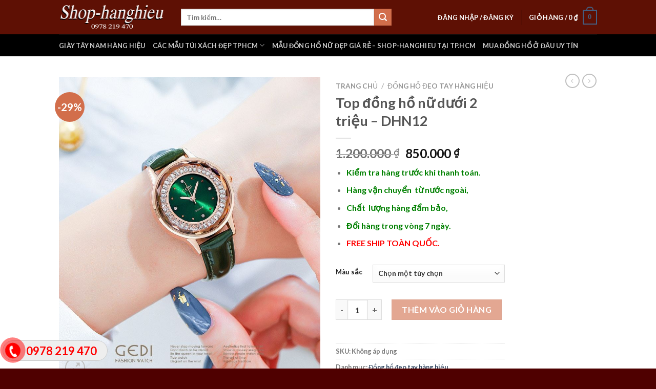

--- FILE ---
content_type: text/html; charset=UTF-8
request_url: https://shop-hanghieu.com/san-pham/top-dong-ho-nu-duoi-2-trieu-dhn12/
body_size: 89719
content:
<!DOCTYPE html>
<html lang="vi" class="loading-site no-js">
<head>
	<meta charset="UTF-8" />
	<link rel="profile" href="http://gmpg.org/xfn/11" />
	<link rel="pingback" href="https://shop-hanghieu.com/xmlrpc.php" />

					<script>document.documentElement.className = document.documentElement.className + ' yes-js js_active js'</script>
			<script>(function(html){html.className = html.className.replace(/\bno-js\b/,'js')})(document.documentElement);</script>
<meta name='robots' content='index, follow, max-image-preview:large, max-snippet:-1, max-video-preview:-1' />
<meta name="viewport" content="width=device-width, initial-scale=1" />
	<!-- This site is optimized with the Yoast SEO plugin v26.5 - https://yoast.com/wordpress/plugins/seo/ -->
	<title>Top đồng hồ nữ dưới 2 triệu - DHN12</title>
	<meta name="description" content="Top đồng hồ nữ dưới 2 triệu - DHN12 Đồng hồ nữ - hàng hiệu cao cấp, Mẫu đồng hồ nữ đẹp TPHCM, Mẫu đồng hồ hot nhất hiện nay, Mẫu đồng hồ hot nhất hiện nay" />
	<link rel="canonical" href="https://shop-hanghieu.com/san-pham/top-dong-ho-nu-duoi-2-trieu-dhn12/" />
	<meta property="og:locale" content="vi_VN" />
	<meta property="og:type" content="article" />
	<meta property="og:title" content="Top đồng hồ nữ dưới 2 triệu - DHN12" />
	<meta property="og:description" content="Top đồng hồ nữ dưới 2 triệu - DHN12 Đồng hồ nữ - hàng hiệu cao cấp, Mẫu đồng hồ nữ đẹp TPHCM, Mẫu đồng hồ hot nhất hiện nay, Mẫu đồng hồ hot nhất hiện nay" />
	<meta property="og:url" content="https://shop-hanghieu.com/san-pham/top-dong-ho-nu-duoi-2-trieu-dhn12/" />
	<meta property="og:site_name" content="Shophanghieu" />
	<meta property="article:modified_time" content="2024-05-05T09:23:06+00:00" />
	<meta property="og:image" content="https://shop-hanghieu.com/wp-content/uploads/2023/12/Top-dong-ho-nu-duoi-2-trieu-DHN12-12.jpg" />
	<meta property="og:image:width" content="790" />
	<meta property="og:image:height" content="926" />
	<meta property="og:image:type" content="image/jpeg" />
	<meta name="twitter:card" content="summary_large_image" />
	<meta name="twitter:label1" content="Ước tính thời gian đọc" />
	<meta name="twitter:data1" content="5 phút" />
	<script type="application/ld+json" class="yoast-schema-graph">{"@context":"https://schema.org","@graph":[{"@type":"WebPage","@id":"https://shop-hanghieu.com/san-pham/top-dong-ho-nu-duoi-2-trieu-dhn12/","url":"https://shop-hanghieu.com/san-pham/top-dong-ho-nu-duoi-2-trieu-dhn12/","name":"Top đồng hồ nữ dưới 2 triệu - DHN12","isPartOf":{"@id":"https://shop-hanghieu.com/#website"},"primaryImageOfPage":{"@id":"https://shop-hanghieu.com/san-pham/top-dong-ho-nu-duoi-2-trieu-dhn12/#primaryimage"},"image":{"@id":"https://shop-hanghieu.com/san-pham/top-dong-ho-nu-duoi-2-trieu-dhn12/#primaryimage"},"thumbnailUrl":"https://shop-hanghieu.com/wp-content/uploads/2023/12/Top-dong-ho-nu-duoi-2-trieu-DHN12-12.jpg","datePublished":"2023-12-10T06:42:45+00:00","dateModified":"2024-05-05T09:23:06+00:00","description":"Top đồng hồ nữ dưới 2 triệu - DHN12 Đồng hồ nữ - hàng hiệu cao cấp, Mẫu đồng hồ nữ đẹp TPHCM, Mẫu đồng hồ hot nhất hiện nay, Mẫu đồng hồ hot nhất hiện nay","breadcrumb":{"@id":"https://shop-hanghieu.com/san-pham/top-dong-ho-nu-duoi-2-trieu-dhn12/#breadcrumb"},"inLanguage":"vi","potentialAction":[{"@type":"ReadAction","target":["https://shop-hanghieu.com/san-pham/top-dong-ho-nu-duoi-2-trieu-dhn12/"]}]},{"@type":"ImageObject","inLanguage":"vi","@id":"https://shop-hanghieu.com/san-pham/top-dong-ho-nu-duoi-2-trieu-dhn12/#primaryimage","url":"https://shop-hanghieu.com/wp-content/uploads/2023/12/Top-dong-ho-nu-duoi-2-trieu-DHN12-12.jpg","contentUrl":"https://shop-hanghieu.com/wp-content/uploads/2023/12/Top-dong-ho-nu-duoi-2-trieu-DHN12-12.jpg","width":790,"height":926,"caption":"Top đồng hồ nữ dưới 2 triệu - DHN12 (13)"},{"@type":"BreadcrumbList","@id":"https://shop-hanghieu.com/san-pham/top-dong-ho-nu-duoi-2-trieu-dhn12/#breadcrumb","itemListElement":[{"@type":"ListItem","position":1,"name":"Trang chủ","item":"https://shop-hanghieu.com/"},{"@type":"ListItem","position":2,"name":"Shop","item":"https://shop-hanghieu.com/"},{"@type":"ListItem","position":3,"name":"Top đồng hồ nữ dưới 2 triệu &#8211; DHN12"}]},{"@type":"WebSite","@id":"https://shop-hanghieu.com/#website","url":"https://shop-hanghieu.com/","name":"Shophanghieu","description":"","potentialAction":[{"@type":"SearchAction","target":{"@type":"EntryPoint","urlTemplate":"https://shop-hanghieu.com/?s={search_term_string}"},"query-input":{"@type":"PropertyValueSpecification","valueRequired":true,"valueName":"search_term_string"}}],"inLanguage":"vi"}]}</script>
	<!-- / Yoast SEO plugin. -->


<link rel='prefetch' href='https://shop-hanghieu.com/wp-content/themes/flatsome/assets/js/flatsome.js?ver=be4456ec53c49e21f6f3' />
<link rel='prefetch' href='https://shop-hanghieu.com/wp-content/themes/flatsome/assets/js/chunk.slider.js?ver=3.18.2' />
<link rel='prefetch' href='https://shop-hanghieu.com/wp-content/themes/flatsome/assets/js/chunk.popups.js?ver=3.18.2' />
<link rel='prefetch' href='https://shop-hanghieu.com/wp-content/themes/flatsome/assets/js/chunk.tooltips.js?ver=3.18.2' />
<link rel='prefetch' href='https://shop-hanghieu.com/wp-content/themes/flatsome/assets/js/woocommerce.js?ver=8e1d1e4735a78026b37a' />
<link rel="alternate" type="application/rss+xml" title="Dòng thông tin Shophanghieu &raquo;" href="https://shop-hanghieu.com/feed/" />
<link rel="alternate" type="application/rss+xml" title="Shophanghieu &raquo; Dòng bình luận" href="https://shop-hanghieu.com/comments/feed/" />
<link rel="alternate" type="application/rss+xml" title="Shophanghieu &raquo; Top đồng hồ nữ dưới 2 triệu &#8211; DHN12 Dòng bình luận" href="https://shop-hanghieu.com/san-pham/top-dong-ho-nu-duoi-2-trieu-dhn12/feed/" />
<link rel="alternate" title="oNhúng (JSON)" type="application/json+oembed" href="https://shop-hanghieu.com/wp-json/oembed/1.0/embed?url=https%3A%2F%2Fshop-hanghieu.com%2Fsan-pham%2Ftop-dong-ho-nu-duoi-2-trieu-dhn12%2F" />
<link rel="alternate" title="oNhúng (XML)" type="text/xml+oembed" href="https://shop-hanghieu.com/wp-json/oembed/1.0/embed?url=https%3A%2F%2Fshop-hanghieu.com%2Fsan-pham%2Ftop-dong-ho-nu-duoi-2-trieu-dhn12%2F&#038;format=xml" />
<style id='wp-img-auto-sizes-contain-inline-css' type='text/css'>
img:is([sizes=auto i],[sizes^="auto," i]){contain-intrinsic-size:3000px 1500px}
/*# sourceURL=wp-img-auto-sizes-contain-inline-css */
</style>

<style id='wp-emoji-styles-inline-css' type='text/css'>

	img.wp-smiley, img.emoji {
		display: inline !important;
		border: none !important;
		box-shadow: none !important;
		height: 1em !important;
		width: 1em !important;
		margin: 0 0.07em !important;
		vertical-align: -0.1em !important;
		background: none !important;
		padding: 0 !important;
	}
/*# sourceURL=wp-emoji-styles-inline-css */
</style>
<style id='wp-block-library-inline-css' type='text/css'>
:root{--wp-block-synced-color:#7a00df;--wp-block-synced-color--rgb:122,0,223;--wp-bound-block-color:var(--wp-block-synced-color);--wp-editor-canvas-background:#ddd;--wp-admin-theme-color:#007cba;--wp-admin-theme-color--rgb:0,124,186;--wp-admin-theme-color-darker-10:#006ba1;--wp-admin-theme-color-darker-10--rgb:0,107,160.5;--wp-admin-theme-color-darker-20:#005a87;--wp-admin-theme-color-darker-20--rgb:0,90,135;--wp-admin-border-width-focus:2px}@media (min-resolution:192dpi){:root{--wp-admin-border-width-focus:1.5px}}.wp-element-button{cursor:pointer}:root .has-very-light-gray-background-color{background-color:#eee}:root .has-very-dark-gray-background-color{background-color:#313131}:root .has-very-light-gray-color{color:#eee}:root .has-very-dark-gray-color{color:#313131}:root .has-vivid-green-cyan-to-vivid-cyan-blue-gradient-background{background:linear-gradient(135deg,#00d084,#0693e3)}:root .has-purple-crush-gradient-background{background:linear-gradient(135deg,#34e2e4,#4721fb 50%,#ab1dfe)}:root .has-hazy-dawn-gradient-background{background:linear-gradient(135deg,#faaca8,#dad0ec)}:root .has-subdued-olive-gradient-background{background:linear-gradient(135deg,#fafae1,#67a671)}:root .has-atomic-cream-gradient-background{background:linear-gradient(135deg,#fdd79a,#004a59)}:root .has-nightshade-gradient-background{background:linear-gradient(135deg,#330968,#31cdcf)}:root .has-midnight-gradient-background{background:linear-gradient(135deg,#020381,#2874fc)}:root{--wp--preset--font-size--normal:16px;--wp--preset--font-size--huge:42px}.has-regular-font-size{font-size:1em}.has-larger-font-size{font-size:2.625em}.has-normal-font-size{font-size:var(--wp--preset--font-size--normal)}.has-huge-font-size{font-size:var(--wp--preset--font-size--huge)}.has-text-align-center{text-align:center}.has-text-align-left{text-align:left}.has-text-align-right{text-align:right}.has-fit-text{white-space:nowrap!important}#end-resizable-editor-section{display:none}.aligncenter{clear:both}.items-justified-left{justify-content:flex-start}.items-justified-center{justify-content:center}.items-justified-right{justify-content:flex-end}.items-justified-space-between{justify-content:space-between}.screen-reader-text{border:0;clip-path:inset(50%);height:1px;margin:-1px;overflow:hidden;padding:0;position:absolute;width:1px;word-wrap:normal!important}.screen-reader-text:focus{background-color:#ddd;clip-path:none;color:#444;display:block;font-size:1em;height:auto;left:5px;line-height:normal;padding:15px 23px 14px;text-decoration:none;top:5px;width:auto;z-index:100000}html :where(.has-border-color){border-style:solid}html :where([style*=border-top-color]){border-top-style:solid}html :where([style*=border-right-color]){border-right-style:solid}html :where([style*=border-bottom-color]){border-bottom-style:solid}html :where([style*=border-left-color]){border-left-style:solid}html :where([style*=border-width]){border-style:solid}html :where([style*=border-top-width]){border-top-style:solid}html :where([style*=border-right-width]){border-right-style:solid}html :where([style*=border-bottom-width]){border-bottom-style:solid}html :where([style*=border-left-width]){border-left-style:solid}html :where(img[class*=wp-image-]){height:auto;max-width:100%}:where(figure){margin:0 0 1em}html :where(.is-position-sticky){--wp-admin--admin-bar--position-offset:var(--wp-admin--admin-bar--height,0px)}@media screen and (max-width:600px){html :where(.is-position-sticky){--wp-admin--admin-bar--position-offset:0px}}

/*# sourceURL=wp-block-library-inline-css */
</style><link rel='stylesheet' id='wc-blocks-style-css' href='https://shop-hanghieu.com/wp-content/plugins/woocommerce/assets/client/blocks/wc-blocks.css?ver=wc-10.4.0' type='text/css' media='all' />
<link rel='stylesheet' id='jquery-selectBox-css' href='https://shop-hanghieu.com/wp-content/plugins/yith-woocommerce-wishlist/assets/css/jquery.selectBox.css?ver=1.2.0' type='text/css' media='all' />
<link rel='stylesheet' id='woocommerce_prettyPhoto_css-css' href='//shop-hanghieu.com/wp-content/plugins/woocommerce/assets/css/prettyPhoto.css?ver=3.1.6' type='text/css' media='all' />
<link rel='stylesheet' id='yith-wcwl-main-css' href='https://shop-hanghieu.com/wp-content/plugins/yith-woocommerce-wishlist/assets/css/style.css?ver=4.11.0' type='text/css' media='all' />
<style id='yith-wcwl-main-inline-css' type='text/css'>
 :root { --rounded-corners-radius: 16px; --add-to-cart-rounded-corners-radius: 16px; --color-headers-background: #F4F4F4; --feedback-duration: 3s } 
 :root { --rounded-corners-radius: 16px; --add-to-cart-rounded-corners-radius: 16px; --color-headers-background: #F4F4F4; --feedback-duration: 3s } 
 :root { --rounded-corners-radius: 16px; --add-to-cart-rounded-corners-radius: 16px; --color-headers-background: #F4F4F4; --feedback-duration: 3s } 
 :root { --rounded-corners-radius: 16px; --add-to-cart-rounded-corners-radius: 16px; --color-headers-background: #F4F4F4; --feedback-duration: 3s } 
 :root { --rounded-corners-radius: 16px; --add-to-cart-rounded-corners-radius: 16px; --color-headers-background: #F4F4F4; --feedback-duration: 3s } 
 :root { --rounded-corners-radius: 16px; --add-to-cart-rounded-corners-radius: 16px; --color-headers-background: #F4F4F4; --feedback-duration: 3s } 
 :root { --rounded-corners-radius: 16px; --add-to-cart-rounded-corners-radius: 16px; --color-headers-background: #F4F4F4; --feedback-duration: 3s } 
 :root { --rounded-corners-radius: 16px; --add-to-cart-rounded-corners-radius: 16px; --color-headers-background: #F4F4F4; --feedback-duration: 3s } 
 :root { --rounded-corners-radius: 16px; --add-to-cart-rounded-corners-radius: 16px; --color-headers-background: #F4F4F4; --feedback-duration: 3s } 
 :root { --rounded-corners-radius: 16px; --add-to-cart-rounded-corners-radius: 16px; --color-headers-background: #F4F4F4; --feedback-duration: 3s } 
 :root { --rounded-corners-radius: 16px; --add-to-cart-rounded-corners-radius: 16px; --color-headers-background: #F4F4F4; --feedback-duration: 3s } 
 :root { --rounded-corners-radius: 16px; --add-to-cart-rounded-corners-radius: 16px; --color-headers-background: #F4F4F4; --feedback-duration: 3s } 
 :root { --rounded-corners-radius: 16px; --add-to-cart-rounded-corners-radius: 16px; --color-headers-background: #F4F4F4; --feedback-duration: 3s } 
 :root { --rounded-corners-radius: 16px; --add-to-cart-rounded-corners-radius: 16px; --color-headers-background: #F4F4F4; --feedback-duration: 3s } 
 :root { --rounded-corners-radius: 16px; --add-to-cart-rounded-corners-radius: 16px; --color-headers-background: #F4F4F4; --feedback-duration: 3s } 
 :root { --rounded-corners-radius: 16px; --add-to-cart-rounded-corners-radius: 16px; --color-headers-background: #F4F4F4; --feedback-duration: 3s } 
 :root { --rounded-corners-radius: 16px; --add-to-cart-rounded-corners-radius: 16px; --color-headers-background: #F4F4F4; --feedback-duration: 3s } 
 :root { --rounded-corners-radius: 16px; --add-to-cart-rounded-corners-radius: 16px; --color-headers-background: #F4F4F4; --feedback-duration: 3s } 
 :root { --rounded-corners-radius: 16px; --add-to-cart-rounded-corners-radius: 16px; --color-headers-background: #F4F4F4; --feedback-duration: 3s } 
 :root { --rounded-corners-radius: 16px; --add-to-cart-rounded-corners-radius: 16px; --color-headers-background: #F4F4F4; --feedback-duration: 3s } 
 :root { --rounded-corners-radius: 16px; --add-to-cart-rounded-corners-radius: 16px; --color-headers-background: #F4F4F4; --feedback-duration: 3s } 
 :root { --rounded-corners-radius: 16px; --add-to-cart-rounded-corners-radius: 16px; --color-headers-background: #F4F4F4; --feedback-duration: 3s } 
 :root { --rounded-corners-radius: 16px; --add-to-cart-rounded-corners-radius: 16px; --color-headers-background: #F4F4F4; --feedback-duration: 3s } 
 :root { --rounded-corners-radius: 16px; --add-to-cart-rounded-corners-radius: 16px; --color-headers-background: #F4F4F4; --feedback-duration: 3s } 
 :root { --rounded-corners-radius: 16px; --add-to-cart-rounded-corners-radius: 16px; --color-headers-background: #F4F4F4; --feedback-duration: 3s } 
 :root { --rounded-corners-radius: 16px; --add-to-cart-rounded-corners-radius: 16px; --color-headers-background: #F4F4F4; --feedback-duration: 3s } 
 :root { --rounded-corners-radius: 16px; --add-to-cart-rounded-corners-radius: 16px; --color-headers-background: #F4F4F4; --feedback-duration: 3s } 
 :root { --rounded-corners-radius: 16px; --add-to-cart-rounded-corners-radius: 16px; --color-headers-background: #F4F4F4; --feedback-duration: 3s } 
 :root { --rounded-corners-radius: 16px; --add-to-cart-rounded-corners-radius: 16px; --color-headers-background: #F4F4F4; --feedback-duration: 3s } 
 :root { --rounded-corners-radius: 16px; --add-to-cart-rounded-corners-radius: 16px; --color-headers-background: #F4F4F4; --feedback-duration: 3s } 
 :root { --rounded-corners-radius: 16px; --add-to-cart-rounded-corners-radius: 16px; --color-headers-background: #F4F4F4; --feedback-duration: 3s } 
 :root { --rounded-corners-radius: 16px; --add-to-cart-rounded-corners-radius: 16px; --color-headers-background: #F4F4F4; --feedback-duration: 3s } 
 :root { --rounded-corners-radius: 16px; --add-to-cart-rounded-corners-radius: 16px; --color-headers-background: #F4F4F4; --feedback-duration: 3s } 
 :root { --rounded-corners-radius: 16px; --add-to-cart-rounded-corners-radius: 16px; --color-headers-background: #F4F4F4; --feedback-duration: 3s } 
 :root { --rounded-corners-radius: 16px; --add-to-cart-rounded-corners-radius: 16px; --color-headers-background: #F4F4F4; --feedback-duration: 3s } 
 :root { --rounded-corners-radius: 16px; --add-to-cart-rounded-corners-radius: 16px; --color-headers-background: #F4F4F4; --feedback-duration: 3s } 
 :root { --rounded-corners-radius: 16px; --add-to-cart-rounded-corners-radius: 16px; --color-headers-background: #F4F4F4; --feedback-duration: 3s } 
 :root { --rounded-corners-radius: 16px; --add-to-cart-rounded-corners-radius: 16px; --color-headers-background: #F4F4F4; --feedback-duration: 3s } 
 :root { --rounded-corners-radius: 16px; --add-to-cart-rounded-corners-radius: 16px; --color-headers-background: #F4F4F4; --feedback-duration: 3s } 
 :root { --rounded-corners-radius: 16px; --add-to-cart-rounded-corners-radius: 16px; --color-headers-background: #F4F4F4; --feedback-duration: 3s } 
 :root { --rounded-corners-radius: 16px; --add-to-cart-rounded-corners-radius: 16px; --color-headers-background: #F4F4F4; --feedback-duration: 3s } 
 :root { --rounded-corners-radius: 16px; --add-to-cart-rounded-corners-radius: 16px; --color-headers-background: #F4F4F4; --feedback-duration: 3s } 
 :root { --rounded-corners-radius: 16px; --add-to-cart-rounded-corners-radius: 16px; --color-headers-background: #F4F4F4; --feedback-duration: 3s } 
 :root { --rounded-corners-radius: 16px; --add-to-cart-rounded-corners-radius: 16px; --color-headers-background: #F4F4F4; --feedback-duration: 3s } 
 :root { --rounded-corners-radius: 16px; --add-to-cart-rounded-corners-radius: 16px; --color-headers-background: #F4F4F4; --feedback-duration: 3s } 
 :root { --rounded-corners-radius: 16px; --add-to-cart-rounded-corners-radius: 16px; --color-headers-background: #F4F4F4; --feedback-duration: 3s } 
 :root { --rounded-corners-radius: 16px; --add-to-cart-rounded-corners-radius: 16px; --color-headers-background: #F4F4F4; --feedback-duration: 3s } 
 :root { --rounded-corners-radius: 16px; --add-to-cart-rounded-corners-radius: 16px; --color-headers-background: #F4F4F4; --feedback-duration: 3s } 
 :root { --rounded-corners-radius: 16px; --add-to-cart-rounded-corners-radius: 16px; --color-headers-background: #F4F4F4; --feedback-duration: 3s } 
 :root { --rounded-corners-radius: 16px; --add-to-cart-rounded-corners-radius: 16px; --color-headers-background: #F4F4F4; --feedback-duration: 3s } 
 :root { --rounded-corners-radius: 16px; --add-to-cart-rounded-corners-radius: 16px; --color-headers-background: #F4F4F4; --feedback-duration: 3s } 
 :root { --rounded-corners-radius: 16px; --add-to-cart-rounded-corners-radius: 16px; --color-headers-background: #F4F4F4; --feedback-duration: 3s } 
 :root { --rounded-corners-radius: 16px; --add-to-cart-rounded-corners-radius: 16px; --color-headers-background: #F4F4F4; --feedback-duration: 3s } 
 :root { --rounded-corners-radius: 16px; --add-to-cart-rounded-corners-radius: 16px; --color-headers-background: #F4F4F4; --feedback-duration: 3s } 
 :root { --rounded-corners-radius: 16px; --add-to-cart-rounded-corners-radius: 16px; --color-headers-background: #F4F4F4; --feedback-duration: 3s } 
 :root { --rounded-corners-radius: 16px; --add-to-cart-rounded-corners-radius: 16px; --color-headers-background: #F4F4F4; --feedback-duration: 3s } 
 :root { --rounded-corners-radius: 16px; --add-to-cart-rounded-corners-radius: 16px; --color-headers-background: #F4F4F4; --feedback-duration: 3s } 
 :root { --rounded-corners-radius: 16px; --add-to-cart-rounded-corners-radius: 16px; --color-headers-background: #F4F4F4; --feedback-duration: 3s } 
 :root { --rounded-corners-radius: 16px; --add-to-cart-rounded-corners-radius: 16px; --color-headers-background: #F4F4F4; --feedback-duration: 3s } 
 :root { --rounded-corners-radius: 16px; --add-to-cart-rounded-corners-radius: 16px; --color-headers-background: #F4F4F4; --feedback-duration: 3s } 
 :root { --rounded-corners-radius: 16px; --add-to-cart-rounded-corners-radius: 16px; --color-headers-background: #F4F4F4; --feedback-duration: 3s } 
/*# sourceURL=yith-wcwl-main-inline-css */
</style>
<style id='global-styles-inline-css' type='text/css'>
:root{--wp--preset--aspect-ratio--square: 1;--wp--preset--aspect-ratio--4-3: 4/3;--wp--preset--aspect-ratio--3-4: 3/4;--wp--preset--aspect-ratio--3-2: 3/2;--wp--preset--aspect-ratio--2-3: 2/3;--wp--preset--aspect-ratio--16-9: 16/9;--wp--preset--aspect-ratio--9-16: 9/16;--wp--preset--color--black: #000000;--wp--preset--color--cyan-bluish-gray: #abb8c3;--wp--preset--color--white: #ffffff;--wp--preset--color--pale-pink: #f78da7;--wp--preset--color--vivid-red: #cf2e2e;--wp--preset--color--luminous-vivid-orange: #ff6900;--wp--preset--color--luminous-vivid-amber: #fcb900;--wp--preset--color--light-green-cyan: #7bdcb5;--wp--preset--color--vivid-green-cyan: #00d084;--wp--preset--color--pale-cyan-blue: #8ed1fc;--wp--preset--color--vivid-cyan-blue: #0693e3;--wp--preset--color--vivid-purple: #9b51e0;--wp--preset--color--primary: #446084;--wp--preset--color--secondary: #d26e4b;--wp--preset--color--success: #7a9c59;--wp--preset--color--alert: #b20000;--wp--preset--gradient--vivid-cyan-blue-to-vivid-purple: linear-gradient(135deg,rgb(6,147,227) 0%,rgb(155,81,224) 100%);--wp--preset--gradient--light-green-cyan-to-vivid-green-cyan: linear-gradient(135deg,rgb(122,220,180) 0%,rgb(0,208,130) 100%);--wp--preset--gradient--luminous-vivid-amber-to-luminous-vivid-orange: linear-gradient(135deg,rgb(252,185,0) 0%,rgb(255,105,0) 100%);--wp--preset--gradient--luminous-vivid-orange-to-vivid-red: linear-gradient(135deg,rgb(255,105,0) 0%,rgb(207,46,46) 100%);--wp--preset--gradient--very-light-gray-to-cyan-bluish-gray: linear-gradient(135deg,rgb(238,238,238) 0%,rgb(169,184,195) 100%);--wp--preset--gradient--cool-to-warm-spectrum: linear-gradient(135deg,rgb(74,234,220) 0%,rgb(151,120,209) 20%,rgb(207,42,186) 40%,rgb(238,44,130) 60%,rgb(251,105,98) 80%,rgb(254,248,76) 100%);--wp--preset--gradient--blush-light-purple: linear-gradient(135deg,rgb(255,206,236) 0%,rgb(152,150,240) 100%);--wp--preset--gradient--blush-bordeaux: linear-gradient(135deg,rgb(254,205,165) 0%,rgb(254,45,45) 50%,rgb(107,0,62) 100%);--wp--preset--gradient--luminous-dusk: linear-gradient(135deg,rgb(255,203,112) 0%,rgb(199,81,192) 50%,rgb(65,88,208) 100%);--wp--preset--gradient--pale-ocean: linear-gradient(135deg,rgb(255,245,203) 0%,rgb(182,227,212) 50%,rgb(51,167,181) 100%);--wp--preset--gradient--electric-grass: linear-gradient(135deg,rgb(202,248,128) 0%,rgb(113,206,126) 100%);--wp--preset--gradient--midnight: linear-gradient(135deg,rgb(2,3,129) 0%,rgb(40,116,252) 100%);--wp--preset--font-size--small: 13px;--wp--preset--font-size--medium: 20px;--wp--preset--font-size--large: 36px;--wp--preset--font-size--x-large: 42px;--wp--preset--spacing--20: 0.44rem;--wp--preset--spacing--30: 0.67rem;--wp--preset--spacing--40: 1rem;--wp--preset--spacing--50: 1.5rem;--wp--preset--spacing--60: 2.25rem;--wp--preset--spacing--70: 3.38rem;--wp--preset--spacing--80: 5.06rem;--wp--preset--shadow--natural: 6px 6px 9px rgba(0, 0, 0, 0.2);--wp--preset--shadow--deep: 12px 12px 50px rgba(0, 0, 0, 0.4);--wp--preset--shadow--sharp: 6px 6px 0px rgba(0, 0, 0, 0.2);--wp--preset--shadow--outlined: 6px 6px 0px -3px rgb(255, 255, 255), 6px 6px rgb(0, 0, 0);--wp--preset--shadow--crisp: 6px 6px 0px rgb(0, 0, 0);}:where(body) { margin: 0; }.wp-site-blocks > .alignleft { float: left; margin-right: 2em; }.wp-site-blocks > .alignright { float: right; margin-left: 2em; }.wp-site-blocks > .aligncenter { justify-content: center; margin-left: auto; margin-right: auto; }:where(.is-layout-flex){gap: 0.5em;}:where(.is-layout-grid){gap: 0.5em;}.is-layout-flow > .alignleft{float: left;margin-inline-start: 0;margin-inline-end: 2em;}.is-layout-flow > .alignright{float: right;margin-inline-start: 2em;margin-inline-end: 0;}.is-layout-flow > .aligncenter{margin-left: auto !important;margin-right: auto !important;}.is-layout-constrained > .alignleft{float: left;margin-inline-start: 0;margin-inline-end: 2em;}.is-layout-constrained > .alignright{float: right;margin-inline-start: 2em;margin-inline-end: 0;}.is-layout-constrained > .aligncenter{margin-left: auto !important;margin-right: auto !important;}.is-layout-constrained > :where(:not(.alignleft):not(.alignright):not(.alignfull)){margin-left: auto !important;margin-right: auto !important;}body .is-layout-flex{display: flex;}.is-layout-flex{flex-wrap: wrap;align-items: center;}.is-layout-flex > :is(*, div){margin: 0;}body .is-layout-grid{display: grid;}.is-layout-grid > :is(*, div){margin: 0;}body{padding-top: 0px;padding-right: 0px;padding-bottom: 0px;padding-left: 0px;}a:where(:not(.wp-element-button)){text-decoration: none;}:root :where(.wp-element-button, .wp-block-button__link){background-color: #32373c;border-width: 0;color: #fff;font-family: inherit;font-size: inherit;font-style: inherit;font-weight: inherit;letter-spacing: inherit;line-height: inherit;padding-top: calc(0.667em + 2px);padding-right: calc(1.333em + 2px);padding-bottom: calc(0.667em + 2px);padding-left: calc(1.333em + 2px);text-decoration: none;text-transform: inherit;}.has-black-color{color: var(--wp--preset--color--black) !important;}.has-cyan-bluish-gray-color{color: var(--wp--preset--color--cyan-bluish-gray) !important;}.has-white-color{color: var(--wp--preset--color--white) !important;}.has-pale-pink-color{color: var(--wp--preset--color--pale-pink) !important;}.has-vivid-red-color{color: var(--wp--preset--color--vivid-red) !important;}.has-luminous-vivid-orange-color{color: var(--wp--preset--color--luminous-vivid-orange) !important;}.has-luminous-vivid-amber-color{color: var(--wp--preset--color--luminous-vivid-amber) !important;}.has-light-green-cyan-color{color: var(--wp--preset--color--light-green-cyan) !important;}.has-vivid-green-cyan-color{color: var(--wp--preset--color--vivid-green-cyan) !important;}.has-pale-cyan-blue-color{color: var(--wp--preset--color--pale-cyan-blue) !important;}.has-vivid-cyan-blue-color{color: var(--wp--preset--color--vivid-cyan-blue) !important;}.has-vivid-purple-color{color: var(--wp--preset--color--vivid-purple) !important;}.has-primary-color{color: var(--wp--preset--color--primary) !important;}.has-secondary-color{color: var(--wp--preset--color--secondary) !important;}.has-success-color{color: var(--wp--preset--color--success) !important;}.has-alert-color{color: var(--wp--preset--color--alert) !important;}.has-black-background-color{background-color: var(--wp--preset--color--black) !important;}.has-cyan-bluish-gray-background-color{background-color: var(--wp--preset--color--cyan-bluish-gray) !important;}.has-white-background-color{background-color: var(--wp--preset--color--white) !important;}.has-pale-pink-background-color{background-color: var(--wp--preset--color--pale-pink) !important;}.has-vivid-red-background-color{background-color: var(--wp--preset--color--vivid-red) !important;}.has-luminous-vivid-orange-background-color{background-color: var(--wp--preset--color--luminous-vivid-orange) !important;}.has-luminous-vivid-amber-background-color{background-color: var(--wp--preset--color--luminous-vivid-amber) !important;}.has-light-green-cyan-background-color{background-color: var(--wp--preset--color--light-green-cyan) !important;}.has-vivid-green-cyan-background-color{background-color: var(--wp--preset--color--vivid-green-cyan) !important;}.has-pale-cyan-blue-background-color{background-color: var(--wp--preset--color--pale-cyan-blue) !important;}.has-vivid-cyan-blue-background-color{background-color: var(--wp--preset--color--vivid-cyan-blue) !important;}.has-vivid-purple-background-color{background-color: var(--wp--preset--color--vivid-purple) !important;}.has-primary-background-color{background-color: var(--wp--preset--color--primary) !important;}.has-secondary-background-color{background-color: var(--wp--preset--color--secondary) !important;}.has-success-background-color{background-color: var(--wp--preset--color--success) !important;}.has-alert-background-color{background-color: var(--wp--preset--color--alert) !important;}.has-black-border-color{border-color: var(--wp--preset--color--black) !important;}.has-cyan-bluish-gray-border-color{border-color: var(--wp--preset--color--cyan-bluish-gray) !important;}.has-white-border-color{border-color: var(--wp--preset--color--white) !important;}.has-pale-pink-border-color{border-color: var(--wp--preset--color--pale-pink) !important;}.has-vivid-red-border-color{border-color: var(--wp--preset--color--vivid-red) !important;}.has-luminous-vivid-orange-border-color{border-color: var(--wp--preset--color--luminous-vivid-orange) !important;}.has-luminous-vivid-amber-border-color{border-color: var(--wp--preset--color--luminous-vivid-amber) !important;}.has-light-green-cyan-border-color{border-color: var(--wp--preset--color--light-green-cyan) !important;}.has-vivid-green-cyan-border-color{border-color: var(--wp--preset--color--vivid-green-cyan) !important;}.has-pale-cyan-blue-border-color{border-color: var(--wp--preset--color--pale-cyan-blue) !important;}.has-vivid-cyan-blue-border-color{border-color: var(--wp--preset--color--vivid-cyan-blue) !important;}.has-vivid-purple-border-color{border-color: var(--wp--preset--color--vivid-purple) !important;}.has-primary-border-color{border-color: var(--wp--preset--color--primary) !important;}.has-secondary-border-color{border-color: var(--wp--preset--color--secondary) !important;}.has-success-border-color{border-color: var(--wp--preset--color--success) !important;}.has-alert-border-color{border-color: var(--wp--preset--color--alert) !important;}.has-vivid-cyan-blue-to-vivid-purple-gradient-background{background: var(--wp--preset--gradient--vivid-cyan-blue-to-vivid-purple) !important;}.has-light-green-cyan-to-vivid-green-cyan-gradient-background{background: var(--wp--preset--gradient--light-green-cyan-to-vivid-green-cyan) !important;}.has-luminous-vivid-amber-to-luminous-vivid-orange-gradient-background{background: var(--wp--preset--gradient--luminous-vivid-amber-to-luminous-vivid-orange) !important;}.has-luminous-vivid-orange-to-vivid-red-gradient-background{background: var(--wp--preset--gradient--luminous-vivid-orange-to-vivid-red) !important;}.has-very-light-gray-to-cyan-bluish-gray-gradient-background{background: var(--wp--preset--gradient--very-light-gray-to-cyan-bluish-gray) !important;}.has-cool-to-warm-spectrum-gradient-background{background: var(--wp--preset--gradient--cool-to-warm-spectrum) !important;}.has-blush-light-purple-gradient-background{background: var(--wp--preset--gradient--blush-light-purple) !important;}.has-blush-bordeaux-gradient-background{background: var(--wp--preset--gradient--blush-bordeaux) !important;}.has-luminous-dusk-gradient-background{background: var(--wp--preset--gradient--luminous-dusk) !important;}.has-pale-ocean-gradient-background{background: var(--wp--preset--gradient--pale-ocean) !important;}.has-electric-grass-gradient-background{background: var(--wp--preset--gradient--electric-grass) !important;}.has-midnight-gradient-background{background: var(--wp--preset--gradient--midnight) !important;}.has-small-font-size{font-size: var(--wp--preset--font-size--small) !important;}.has-medium-font-size{font-size: var(--wp--preset--font-size--medium) !important;}.has-large-font-size{font-size: var(--wp--preset--font-size--large) !important;}.has-x-large-font-size{font-size: var(--wp--preset--font-size--x-large) !important;}
/*# sourceURL=global-styles-inline-css */
</style>

<link rel='stylesheet' id='contact-form-7-css' href='https://shop-hanghieu.com/wp-content/plugins/contact-form-7/includes/css/styles.css?ver=6.1.4' type='text/css' media='all' />
<link rel='stylesheet' id='easy-callnow-css' href='https://shop-hanghieu.com/wp-content/plugins/easy-call-now/public/css/easy-callnow-public.css?ver=1.0.0' type='text/css' media='all' />
<link rel='stylesheet' id='photoswipe-css' href='https://shop-hanghieu.com/wp-content/plugins/woocommerce/assets/css/photoswipe/photoswipe.min.css?ver=10.4.0' type='text/css' media='all' />
<link rel='stylesheet' id='photoswipe-default-skin-css' href='https://shop-hanghieu.com/wp-content/plugins/woocommerce/assets/css/photoswipe/default-skin/default-skin.min.css?ver=10.4.0' type='text/css' media='all' />
<style id='woocommerce-inline-inline-css' type='text/css'>
.woocommerce form .form-row .required { visibility: visible; }
/*# sourceURL=woocommerce-inline-inline-css */
</style>
<style id='rsfv-woocommerce-inline-css' type='text/css'>
.woocommerce ul.products li.product .woocommerce-product-gallery__image video.rsfv-video,
				    .woocommerce ul.products li.product .woocommerce-product-gallery__image iframe.rsfv-video,
					.woocommerce div.product div.woocommerce-product-gallery figure.woocommerce-product-gallery__wrapper .woocommerce-product-gallery__image video.rsfv-video,
				 .woocommerce div.product div.woocommerce-product-gallery figure.woocommerce-product-gallery__wrapper .woocommerce-product-gallery__image iframe.rsfv-video,
				 .woocommerce.product.rsfv-has-video div.woocommerce-product-gallery figure.woocommerce-product-gallery__wrapper .woocommerce-product-gallery__image video.rsfv-video,
				 .woocommerce.product.rsfv-has-video div.woocommerce-product-gallery figure.woocommerce-product-gallery__wrapper .woocommerce-product-gallery__image iframe.rsfv-video,
				 { height: auto; width: 100% !important; aspect-ratio: 16/9; }.woocommerce-loop-product__title { margin-top: 20px; }.woocommerce.product.rsfv-has-video .woocommerce-product-gallery__wrapper .woocommerce-product-gallery__image + .woocommerce-product-gallery__image--placeholder
					{ display: none; }
/*# sourceURL=rsfv-woocommerce-inline-css */
</style>
<link rel='stylesheet' id='flatsome-woocommerce-wishlist-css' href='https://shop-hanghieu.com/wp-content/themes/flatsome/inc/integrations/wc-yith-wishlist/wishlist.css?ver=3.10.2' type='text/css' media='all' />
<link rel='stylesheet' id='flatsome-main-css' href='https://shop-hanghieu.com/wp-content/themes/flatsome/assets/css/flatsome.css?ver=3.18.2' type='text/css' media='all' />
<style id='flatsome-main-inline-css' type='text/css'>
@font-face {
				font-family: "fl-icons";
				font-display: block;
				src: url(https://shop-hanghieu.com/wp-content/themes/flatsome/assets/css/icons/fl-icons.eot?v=3.18.2);
				src:
					url(https://shop-hanghieu.com/wp-content/themes/flatsome/assets/css/icons/fl-icons.eot#iefix?v=3.18.2) format("embedded-opentype"),
					url(https://shop-hanghieu.com/wp-content/themes/flatsome/assets/css/icons/fl-icons.woff2?v=3.18.2) format("woff2"),
					url(https://shop-hanghieu.com/wp-content/themes/flatsome/assets/css/icons/fl-icons.ttf?v=3.18.2) format("truetype"),
					url(https://shop-hanghieu.com/wp-content/themes/flatsome/assets/css/icons/fl-icons.woff?v=3.18.2) format("woff"),
					url(https://shop-hanghieu.com/wp-content/themes/flatsome/assets/css/icons/fl-icons.svg?v=3.18.2#fl-icons) format("svg");
			}
/*# sourceURL=flatsome-main-inline-css */
</style>
<link rel='stylesheet' id='flatsome-shop-css' href='https://shop-hanghieu.com/wp-content/themes/flatsome/assets/css/flatsome-shop.css?ver=3.18.2' type='text/css' media='all' />
<link rel='stylesheet' id='flatsome-style-css' href='https://shop-hanghieu.com/wp-content/themes/flatsome-child/style.css?ver=3.0' type='text/css' media='all' />
<script type="text/javascript">
            window._nslDOMReady = (function () {
                const executedCallbacks = new Set();
            
                return function (callback) {
                    /**
                    * Third parties might dispatch DOMContentLoaded events, so we need to ensure that we only run our callback once!
                    */
                    if (executedCallbacks.has(callback)) return;
            
                    const wrappedCallback = function () {
                        if (executedCallbacks.has(callback)) return;
                        executedCallbacks.add(callback);
                        callback();
                    };
            
                    if (document.readyState === "complete" || document.readyState === "interactive") {
                        wrappedCallback();
                    } else {
                        document.addEventListener("DOMContentLoaded", wrappedCallback);
                    }
                };
            })();
        </script><script type="text/javascript" src="https://shop-hanghieu.com/wp-includes/js/jquery/jquery.min.js?ver=3.7.1" id="jquery-core-js"></script>
<script type="text/javascript" src="https://shop-hanghieu.com/wp-includes/js/jquery/jquery-migrate.min.js?ver=3.4.1" id="jquery-migrate-js"></script>
<script type="text/javascript" src="https://shop-hanghieu.com/wp-content/plugins/easy-call-now/public/js/easy-callnow-public.js?ver=1.0.0" id="easy-callnow-js"></script>
<script type="text/javascript" src="https://shop-hanghieu.com/wp-content/plugins/woocommerce/assets/js/jquery-blockui/jquery.blockUI.min.js?ver=2.7.0-wc.10.4.0" id="wc-jquery-blockui-js" data-wp-strategy="defer"></script>
<script type="text/javascript" id="wc-add-to-cart-js-extra">
/* <![CDATA[ */
var wc_add_to_cart_params = {"ajax_url":"/wp-admin/admin-ajax.php","wc_ajax_url":"/?wc-ajax=%%endpoint%%","i18n_view_cart":"Xem gi\u1ecf h\u00e0ng","cart_url":"https://shop-hanghieu.com/cart/","is_cart":"","cart_redirect_after_add":"no"};
//# sourceURL=wc-add-to-cart-js-extra
/* ]]> */
</script>
<script type="text/javascript" src="https://shop-hanghieu.com/wp-content/plugins/woocommerce/assets/js/frontend/add-to-cart.min.js?ver=10.4.0" id="wc-add-to-cart-js" defer="defer" data-wp-strategy="defer"></script>
<script type="text/javascript" src="https://shop-hanghieu.com/wp-content/plugins/woocommerce/assets/js/photoswipe/photoswipe.min.js?ver=4.1.1-wc.10.4.0" id="wc-photoswipe-js" defer="defer" data-wp-strategy="defer"></script>
<script type="text/javascript" src="https://shop-hanghieu.com/wp-content/plugins/woocommerce/assets/js/photoswipe/photoswipe-ui-default.min.js?ver=4.1.1-wc.10.4.0" id="wc-photoswipe-ui-default-js" defer="defer" data-wp-strategy="defer"></script>
<script type="text/javascript" id="wc-single-product-js-extra">
/* <![CDATA[ */
var wc_single_product_params = {"i18n_required_rating_text":"Vui l\u00f2ng ch\u1ecdn m\u1ed9t m\u1ee9c \u0111\u00e1nh gi\u00e1","i18n_rating_options":["1 tr\u00ean 5 sao","2 tr\u00ean 5 sao","3 tr\u00ean 5 sao","4 tr\u00ean 5 sao","5 tr\u00ean 5 sao"],"i18n_product_gallery_trigger_text":"Xem th\u01b0 vi\u1ec7n \u1ea3nh to\u00e0n m\u00e0n h\u00ecnh","review_rating_required":"yes","flexslider":{"rtl":false,"animation":"slide","smoothHeight":true,"directionNav":false,"controlNav":"thumbnails","slideshow":false,"animationSpeed":500,"animationLoop":false,"allowOneSlide":false},"zoom_enabled":"","zoom_options":[],"photoswipe_enabled":"1","photoswipe_options":{"shareEl":false,"closeOnScroll":false,"history":false,"hideAnimationDuration":0,"showAnimationDuration":0},"flexslider_enabled":""};
//# sourceURL=wc-single-product-js-extra
/* ]]> */
</script>
<script type="text/javascript" src="https://shop-hanghieu.com/wp-content/plugins/woocommerce/assets/js/frontend/single-product.min.js?ver=10.4.0" id="wc-single-product-js" defer="defer" data-wp-strategy="defer"></script>
<script type="text/javascript" src="https://shop-hanghieu.com/wp-content/plugins/woocommerce/assets/js/js-cookie/js.cookie.min.js?ver=2.1.4-wc.10.4.0" id="wc-js-cookie-js" data-wp-strategy="defer"></script>
<link rel="https://api.w.org/" href="https://shop-hanghieu.com/wp-json/" /><link rel="alternate" title="JSON" type="application/json" href="https://shop-hanghieu.com/wp-json/wp/v2/product/1060" /><link rel="EditURI" type="application/rsd+xml" title="RSD" href="https://shop-hanghieu.com/xmlrpc.php?rsd" />
<meta name="generator" content="WordPress 6.9" />
<meta name="generator" content="WooCommerce 10.4.0" />
<link rel='shortlink' href='https://shop-hanghieu.com/?p=1060' />
		<div class="fix_tel">
	      <div class="ring-alo-phone ring-alo-green ring-alo-show" id="ring-alo-phoneIcon" style="right: 150px; bottom: -12px;">
	        <div class="ring-alo-ph-circle"></div>
	        <div class="ring-alo-ph-circle-fill"></div>
	        <div class="ring-alo-ph-img-circle">

	          <a href="tel:0978219470">
	            <img class="lazy" 
	            	src="https://shop-hanghieu.com/wp-content/plugins/easy-call-now/public/images/phone-ring.png" 
	            	alt="<php _e('Click to Call','call-now'); ?>">
	            <noscript>&amp;lt;img src="https://shop-hanghieu.com/wp-content/plugins/easy-call-now/public/images/phone-ring.png" alt=""&amp;gt;</noscript>
	            </a>
	        </div>
	      </div>
	      <div class="tel">
	          <p class="fone">0978 219 470</p>
	      </div>
	    </div>
	    <style type="text/css">
	    	.ring-alo-phone.ring-alo-green .ring-alo-ph-img-circle {
			    background-color: #f00;
			}
			.ring-alo-phone.ring-alo-green .ring-alo-ph-circle{
				background-color: #f00;	
			}
			.ring-alo-phone.ring-alo-green .ring-alo-ph-circle {
			    border-color: #f00;
			}

			.ring-alo-phone.ring-alo-green.ring-alo-hover .ring-alo-ph-img-circle, .ring-alo-phone.ring-alo-green:hover .ring-alo-ph-img-circle{
				background-color: #baf5a7;		
			}

			.fone {			 
			    color: #f00;			    
			}

			.tel{
				background-color: #eee;
			}
			.fix_tel{
				top: auto;
				bottom: auto;
				right: auto;
				left: auto;
								bottom: 15px; 				left: 5px; 							}
	    </style>
		<meta name="google-site-verification" content="FWY_GYcoF8Uxdq5haPMlZ87qsXhLhvoo7GAfS5jt7Ss" />
<!-- Google tag (gtag.js) -->
<script async src="https://www.googletagmanager.com/gtag/js?id=G-443PVPXRND"></script>
<script>
  window.dataLayer = window.dataLayer || [];
  function gtag(){dataLayer.push(arguments);}
  gtag('js', new Date());

  gtag('config', 'G-443PVPXRND');
</script><style>.bg{opacity: 0; transition: opacity 1s; -webkit-transition: opacity 1s;} .bg-loaded{opacity: 1;}</style>	<noscript><style>.woocommerce-product-gallery{ opacity: 1 !important; }</style></noscript>
	<style id="custom-css" type="text/css">:root {--primary-color: #446084;--fs-color-primary: #446084;--fs-color-secondary: #d26e4b;--fs-color-success: #7a9c59;--fs-color-alert: #b20000;--fs-experimental-link-color: #334862;--fs-experimental-link-color-hover: #111;}.tooltipster-base {--tooltip-color: #fff;--tooltip-bg-color: #000;}.off-canvas-right .mfp-content, .off-canvas-left .mfp-content {--drawer-width: 300px;}.off-canvas .mfp-content.off-canvas-cart {--drawer-width: 360px;}.header-main{height: 67px}#logo img{max-height: 67px}#logo{width:208px;}.header-bottom{min-height: 43px}.header-top{min-height: 30px}.transparent .header-main{height: 30px}.transparent #logo img{max-height: 30px}.has-transparent + .page-title:first-of-type,.has-transparent + #main > .page-title,.has-transparent + #main > div > .page-title,.has-transparent + #main .page-header-wrapper:first-of-type .page-title{padding-top: 80px;}.header.show-on-scroll,.stuck .header-main{height:70px!important}.stuck #logo img{max-height: 70px!important}.search-form{ width: 82%;}.header-bg-color {background-color: #5e1004}.header-bottom {background-color: #000000}.header-main .nav > li > a{line-height: 16px }@media (max-width: 549px) {.header-main{height: 70px}#logo img{max-height: 70px}}body{font-family: Lato, sans-serif;}body {font-weight: 400;font-style: normal;}.nav > li > a {font-family: Lato, sans-serif;}.mobile-sidebar-levels-2 .nav > li > ul > li > a {font-family: Lato, sans-serif;}.nav > li > a,.mobile-sidebar-levels-2 .nav > li > ul > li > a {font-weight: 700;font-style: normal;}h1,h2,h3,h4,h5,h6,.heading-font, .off-canvas-center .nav-sidebar.nav-vertical > li > a{font-family: Lato, sans-serif;}h1,h2,h3,h4,h5,h6,.heading-font,.banner h1,.banner h2 {font-weight: 700;font-style: normal;}.alt-font{font-family: "Dancing Script", sans-serif;}.alt-font {font-weight: 400!important;font-style: normal!important;}.header:not(.transparent) .header-nav-main.nav > li > a {color: #fcfcfc;}.shop-page-title.featured-title .title-overlay{background-color: #25fc00;}.shop-page-title.featured-title .title-bg{ background-image: url(https://shop-hanghieu.com/wp-content/uploads/2023/12/Top-dong-ho-nu-duoi-2-trieu-DHN12-12.jpg)!important;}@media screen and (min-width: 550px){.products .box-vertical .box-image{min-width: 247px!important;width: 247px!important;}}.footer-2{background-color: #ff0a02}.absolute-footer, html{background-color: #4f0000}.nav-vertical-fly-out > li + li {border-top-width: 1px; border-top-style: solid;}.label-new.menu-item > a:after{content:"New";}.label-hot.menu-item > a:after{content:"Hot";}.label-sale.menu-item > a:after{content:"Sale";}.label-popular.menu-item > a:after{content:"Popular";}</style><style id="kirki-inline-styles">/* latin-ext */
@font-face {
  font-family: 'Lato';
  font-style: normal;
  font-weight: 400;
  font-display: swap;
  src: url(https://shop-hanghieu.com/wp-content/fonts/lato/font) format('woff');
  unicode-range: U+0100-02BA, U+02BD-02C5, U+02C7-02CC, U+02CE-02D7, U+02DD-02FF, U+0304, U+0308, U+0329, U+1D00-1DBF, U+1E00-1E9F, U+1EF2-1EFF, U+2020, U+20A0-20AB, U+20AD-20C0, U+2113, U+2C60-2C7F, U+A720-A7FF;
}
/* latin */
@font-face {
  font-family: 'Lato';
  font-style: normal;
  font-weight: 400;
  font-display: swap;
  src: url(https://shop-hanghieu.com/wp-content/fonts/lato/font) format('woff');
  unicode-range: U+0000-00FF, U+0131, U+0152-0153, U+02BB-02BC, U+02C6, U+02DA, U+02DC, U+0304, U+0308, U+0329, U+2000-206F, U+20AC, U+2122, U+2191, U+2193, U+2212, U+2215, U+FEFF, U+FFFD;
}
/* latin-ext */
@font-face {
  font-family: 'Lato';
  font-style: normal;
  font-weight: 700;
  font-display: swap;
  src: url(https://shop-hanghieu.com/wp-content/fonts/lato/font) format('woff');
  unicode-range: U+0100-02BA, U+02BD-02C5, U+02C7-02CC, U+02CE-02D7, U+02DD-02FF, U+0304, U+0308, U+0329, U+1D00-1DBF, U+1E00-1E9F, U+1EF2-1EFF, U+2020, U+20A0-20AB, U+20AD-20C0, U+2113, U+2C60-2C7F, U+A720-A7FF;
}
/* latin */
@font-face {
  font-family: 'Lato';
  font-style: normal;
  font-weight: 700;
  font-display: swap;
  src: url(https://shop-hanghieu.com/wp-content/fonts/lato/font) format('woff');
  unicode-range: U+0000-00FF, U+0131, U+0152-0153, U+02BB-02BC, U+02C6, U+02DA, U+02DC, U+0304, U+0308, U+0329, U+2000-206F, U+20AC, U+2122, U+2191, U+2193, U+2212, U+2215, U+FEFF, U+FFFD;
}/* vietnamese */
@font-face {
  font-family: 'Dancing Script';
  font-style: normal;
  font-weight: 400;
  font-display: swap;
  src: url(https://shop-hanghieu.com/wp-content/fonts/dancing-script/font) format('woff');
  unicode-range: U+0102-0103, U+0110-0111, U+0128-0129, U+0168-0169, U+01A0-01A1, U+01AF-01B0, U+0300-0301, U+0303-0304, U+0308-0309, U+0323, U+0329, U+1EA0-1EF9, U+20AB;
}
/* latin-ext */
@font-face {
  font-family: 'Dancing Script';
  font-style: normal;
  font-weight: 400;
  font-display: swap;
  src: url(https://shop-hanghieu.com/wp-content/fonts/dancing-script/font) format('woff');
  unicode-range: U+0100-02BA, U+02BD-02C5, U+02C7-02CC, U+02CE-02D7, U+02DD-02FF, U+0304, U+0308, U+0329, U+1D00-1DBF, U+1E00-1E9F, U+1EF2-1EFF, U+2020, U+20A0-20AB, U+20AD-20C0, U+2113, U+2C60-2C7F, U+A720-A7FF;
}
/* latin */
@font-face {
  font-family: 'Dancing Script';
  font-style: normal;
  font-weight: 400;
  font-display: swap;
  src: url(https://shop-hanghieu.com/wp-content/fonts/dancing-script/font) format('woff');
  unicode-range: U+0000-00FF, U+0131, U+0152-0153, U+02BB-02BC, U+02C6, U+02DA, U+02DC, U+0304, U+0308, U+0329, U+2000-206F, U+20AC, U+2122, U+2191, U+2193, U+2212, U+2215, U+FEFF, U+FFFD;
}</style></head>

<body class="wp-singular product-template-default single single-product postid-1060 wp-theme-flatsome wp-child-theme-flatsome-child theme-flatsome woocommerce woocommerce-page woocommerce-no-js lightbox nav-dropdown-has-arrow nav-dropdown-has-shadow nav-dropdown-has-border">


<a class="skip-link screen-reader-text" href="#main">Skip to content</a>

<div id="wrapper">

	
	<header id="header" class="header has-sticky sticky-jump">
		<div class="header-wrapper">
			<div id="masthead" class="header-main ">
      <div class="header-inner flex-row container logo-left medium-logo-center" role="navigation">

          <!-- Logo -->
          <div id="logo" class="flex-col logo">
            
<!-- Header logo -->
<a href="https://shop-hanghieu.com/" title="Shophanghieu" rel="home">
		<img width="422" height="102" src="https://shop-hanghieu.com/wp-content/uploads/2023/11/shophanghieu2.png" class="header_logo header-logo" alt="Shophanghieu"/><img  width="422" height="102" src="https://shop-hanghieu.com/wp-content/uploads/2023/11/shophanghieu2.png" class="header-logo-dark" alt="Shophanghieu"/></a>
          </div>

          <!-- Mobile Left Elements -->
          <div class="flex-col show-for-medium flex-left">
            <ul class="mobile-nav nav nav-left ">
              <li class="nav-icon has-icon">
  		<a href="#" data-open="#main-menu" data-pos="left" data-bg="main-menu-overlay" data-color="" class="is-small" aria-label="Menu" aria-controls="main-menu" aria-expanded="false">

		  <i class="icon-menu" ></i>
		  		</a>
	</li>
            </ul>
          </div>

          <!-- Left Elements -->
          <div class="flex-col hide-for-medium flex-left
            flex-grow">
            <ul class="header-nav header-nav-main nav nav-left  nav-uppercase" >
              <li class="header-search-form search-form html relative has-icon">
	<div class="header-search-form-wrapper">
		<div class="searchform-wrapper ux-search-box relative is-normal"><form role="search" method="get" class="searchform" action="https://shop-hanghieu.com/">
	<div class="flex-row relative">
						<div class="flex-col flex-grow">
			<label class="screen-reader-text" for="woocommerce-product-search-field-0">Tìm kiếm:</label>
			<input type="search" id="woocommerce-product-search-field-0" class="search-field mb-0" placeholder="Tìm kiếm&hellip;" value="" name="s" />
			<input type="hidden" name="post_type" value="product" />
					</div>
		<div class="flex-col">
			<button type="submit" value="Tìm kiếm" class="ux-search-submit submit-button secondary button  icon mb-0" aria-label="Submit">
				<i class="icon-search" ></i>			</button>
		</div>
	</div>
	<div class="live-search-results text-left z-top"></div>
</form>
</div>	</div>
</li>
            </ul>
          </div>

          <!-- Right Elements -->
          <div class="flex-col hide-for-medium flex-right">
            <ul class="header-nav header-nav-main nav nav-right  nav-uppercase">
              <li class="account-item has-icon
    "
>

<a href="https://shop-hanghieu.com/my-account/"
    class="nav-top-link nav-top-not-logged-in "
    data-open="#login-form-popup"  >
    <span>
    Đăng nhập     / Đăng ký  </span>
  
</a>



</li>
<li class="header-divider"></li><li class="cart-item has-icon has-dropdown">

<a href="https://shop-hanghieu.com/cart/" class="header-cart-link is-small" title="Giỏ hàng" >

<span class="header-cart-title">
   Giỏ hàng   /      <span class="cart-price"><span class="woocommerce-Price-amount amount"><bdi>0&nbsp;<span class="woocommerce-Price-currencySymbol">&#8363;</span></bdi></span></span>
  </span>

    <span class="cart-icon image-icon">
    <strong>0</strong>
  </span>
  </a>

 <ul class="nav-dropdown nav-dropdown-default">
    <li class="html widget_shopping_cart">
      <div class="widget_shopping_cart_content">
        

	<div class="ux-mini-cart-empty flex flex-row-col text-center pt pb">
				<div class="ux-mini-cart-empty-icon">
			<svg xmlns="http://www.w3.org/2000/svg" viewBox="0 0 17 19" style="opacity:.1;height:80px;">
				<path d="M8.5 0C6.7 0 5.3 1.2 5.3 2.7v2H2.1c-.3 0-.6.3-.7.7L0 18.2c0 .4.2.8.6.8h15.7c.4 0 .7-.3.7-.7v-.1L15.6 5.4c0-.3-.3-.6-.7-.6h-3.2v-2c0-1.6-1.4-2.8-3.2-2.8zM6.7 2.7c0-.8.8-1.4 1.8-1.4s1.8.6 1.8 1.4v2H6.7v-2zm7.5 3.4 1.3 11.5h-14L2.8 6.1h2.5v1.4c0 .4.3.7.7.7.4 0 .7-.3.7-.7V6.1h3.5v1.4c0 .4.3.7.7.7s.7-.3.7-.7V6.1h2.6z" fill-rule="evenodd" clip-rule="evenodd" fill="currentColor"></path>
			</svg>
		</div>
				<p class="woocommerce-mini-cart__empty-message empty">Chưa có sản phẩm trong giỏ hàng.</p>
					<p class="return-to-shop">
				<a class="button primary wc-backward" href="https://shop-hanghieu.com/">
					Quay trở lại cửa hàng				</a>
			</p>
				</div>


      </div>
    </li>
     </ul>

</li>
            </ul>
          </div>

          <!-- Mobile Right Elements -->
          <div class="flex-col show-for-medium flex-right">
            <ul class="mobile-nav nav nav-right ">
              <li class="cart-item has-icon">


		<a href="https://shop-hanghieu.com/cart/" class="header-cart-link is-small off-canvas-toggle nav-top-link" title="Giỏ hàng" data-open="#cart-popup" data-class="off-canvas-cart" data-pos="right" >

    <span class="cart-icon image-icon">
    <strong>0</strong>
  </span>
  </a>


  <!-- Cart Sidebar Popup -->
  <div id="cart-popup" class="mfp-hide">
  <div class="cart-popup-inner inner-padding cart-popup-inner--sticky"">
      <div class="cart-popup-title text-center">
          <span class="heading-font uppercase">Giỏ hàng</span>
          <div class="is-divider"></div>
      </div>
      <div class="widget woocommerce widget_shopping_cart"><div class="widget_shopping_cart_content"></div></div>               </div>
  </div>

</li>
            </ul>
          </div>

      </div>

            <div class="container"><div class="top-divider full-width"></div></div>
      </div>
<div id="wide-nav" class="header-bottom wide-nav nav-dark hide-for-medium">
    <div class="flex-row container">

                        <div class="flex-col hide-for-medium flex-left">
                <ul class="nav header-nav header-bottom-nav nav-left  nav-uppercase">
                    <li id="menu-item-440" class="menu-item menu-item-type-post_type menu-item-object-page menu-item-440 menu-item-design-default"><a href="https://shop-hanghieu.com/giay-tay-nam-hang-hieu-tpht12-2023/" class="nav-top-link">GIÀY TÂY NAM HÀNG HIỆU</a></li>
<li id="menu-item-451" class="menu-item menu-item-type-post_type menu-item-object-page menu-item-has-children menu-item-451 menu-item-design-default has-dropdown"><a href="https://shop-hanghieu.com/cac-mau-tui-xach-dep-tphcm/" class="nav-top-link" aria-expanded="false" aria-haspopup="menu">CÁC MẪU TÚI XÁCH ĐẸP TPHCM<i class="icon-angle-down" ></i></a>
<ul class="sub-menu nav-dropdown nav-dropdown-default">
	<li id="menu-item-1491" class="menu-item menu-item-type-post_type menu-item-object-page menu-item-1491"><a href="https://shop-hanghieu.com/tui-xach-nu-hang-hieu-2024-shop-hang-hieu/">Túi xách nữ hàng hiệu 2024 – Shop hàng hiệu</a></li>
</ul>
</li>
<li id="menu-item-1091" class="menu-item menu-item-type-post_type menu-item-object-page menu-item-1091 menu-item-design-default"><a href="https://shop-hanghieu.com/dong-ho-nu-dep-mua-o-tphcm/" class="nav-top-link">Mẫu Đồng Hồ Nữ Đẹp Giá Rẻ – Shop-hanghieu tại TP.HCM</a></li>
<li id="menu-item-4043" class="menu-item menu-item-type-post_type menu-item-object-page menu-item-4043 menu-item-design-default"><a href="https://shop-hanghieu.com/mua-dong-ho-o-dau-uy-tin/" class="nav-top-link">Mua đồng hồ ở đâu uy tín</a></li>
                </ul>
            </div>
            
            
                        <div class="flex-col hide-for-medium flex-right flex-grow">
              <ul class="nav header-nav header-bottom-nav nav-right  nav-uppercase">
                                 </ul>
            </div>
            
            
    </div>
</div>

<div class="header-bg-container fill"><div class="header-bg-image fill"></div><div class="header-bg-color fill"></div></div>		</div>
	</header>

	
	<main id="main" class="">

	<div class="shop-container">

		
			<div class="container">
	<div class="woocommerce-notices-wrapper"></div></div>
<div id="product-1060" class="product type-product post-1060 status-publish first instock product_cat-dong-ho-deo-tay-hang-hieu has-post-thumbnail sale taxable shipping-taxable purchasable product-type-variable">
	<div class="product-container">

<div class="product-main">
	<div class="row content-row mb-0">

		<div class="product-gallery col large-6">
		
<div class="product-images relative mb-half has-hover woocommerce-product-gallery woocommerce-product-gallery--with-images woocommerce-product-gallery--columns-4 images" data-columns="4">

  <div class="badge-container is-larger absolute left top z-1">
<div class="callout badge badge-circle"><div class="badge-inner secondary on-sale"><span class="onsale">-29%</span></div></div>
</div>

  <div class="image-tools absolute top show-on-hover right z-3">
    		<div class="wishlist-icon">
			<button class="wishlist-button button is-outline circle icon" aria-label="Wishlist">
				<i class="icon-heart" ></i>			</button>
			<div class="wishlist-popup dark">
				
<div
	class="yith-wcwl-add-to-wishlist add-to-wishlist-1060 yith-wcwl-add-to-wishlist--link-style yith-wcwl-add-to-wishlist--single wishlist-fragment on-first-load"
	data-fragment-ref="1060"
	data-fragment-options="{&quot;base_url&quot;:&quot;&quot;,&quot;product_id&quot;:1060,&quot;parent_product_id&quot;:0,&quot;product_type&quot;:&quot;variable&quot;,&quot;is_single&quot;:true,&quot;in_default_wishlist&quot;:false,&quot;show_view&quot;:true,&quot;browse_wishlist_text&quot;:&quot;Browse wishlist&quot;,&quot;already_in_wishslist_text&quot;:&quot;The product is already in your wishlist!&quot;,&quot;product_added_text&quot;:&quot;Product added!&quot;,&quot;available_multi_wishlist&quot;:false,&quot;disable_wishlist&quot;:false,&quot;show_count&quot;:false,&quot;ajax_loading&quot;:false,&quot;loop_position&quot;:&quot;after_add_to_cart&quot;,&quot;item&quot;:&quot;add_to_wishlist&quot;}"
>
			
			<!-- ADD TO WISHLIST -->
			
<div class="yith-wcwl-add-button">
		<a
		href="?add_to_wishlist=1060&#038;_wpnonce=2a18039d5e"
		class="add_to_wishlist single_add_to_wishlist"
		data-product-id="1060"
		data-product-type="variable"
		data-original-product-id="0"
		data-title="Add to wishlist"
		rel="nofollow"
	>
		<svg id="yith-wcwl-icon-heart-outline" class="yith-wcwl-icon-svg" fill="none" stroke-width="1.5" stroke="currentColor" viewBox="0 0 24 24" xmlns="http://www.w3.org/2000/svg">
  <path stroke-linecap="round" stroke-linejoin="round" d="M21 8.25c0-2.485-2.099-4.5-4.688-4.5-1.935 0-3.597 1.126-4.312 2.733-.715-1.607-2.377-2.733-4.313-2.733C5.1 3.75 3 5.765 3 8.25c0 7.22 9 12 9 12s9-4.78 9-12Z"></path>
</svg>		<span>Add to wishlist</span>
	</a>
</div>

			<!-- COUNT TEXT -->
			
			</div>
			</div>
		</div>
		  </div>

  <div class="woocommerce-product-gallery__wrapper product-gallery-slider slider slider-nav-small mb-half"
        data-flickity-options='{
                "cellAlign": "center",
                "wrapAround": true,
                "autoPlay": false,
                "prevNextButtons":true,
                "adaptiveHeight": true,
                "imagesLoaded": true,
                "lazyLoad": 1,
                "dragThreshold" : 15,
                "pageDots": false,
                "rightToLeft": false       }'>
    <div data-thumb="https://shop-hanghieu.com/wp-content/uploads/2023/12/Top-dong-ho-nu-duoi-2-trieu-DHN12-12-100x100.jpg" data-thumb-alt="Top đồng hồ nữ dưới 2 triệu - DHN12 (13)" class="woocommerce-product-gallery__image slide first"><a href="https://shop-hanghieu.com/wp-content/uploads/2023/12/Top-dong-ho-nu-duoi-2-trieu-DHN12-12.jpg"><img width="510" height="598" src="https://shop-hanghieu.com/wp-content/uploads/2023/12/Top-dong-ho-nu-duoi-2-trieu-DHN12-12-510x598.jpg" class="wp-post-image skip-lazy" alt="Top đồng hồ nữ dưới 2 triệu - DHN12 (13)" data-caption="Top đồng hồ nữ dưới 2 triệu - DHN12 (13)" data-src="https://shop-hanghieu.com/wp-content/uploads/2023/12/Top-dong-ho-nu-duoi-2-trieu-DHN12-12.jpg" data-large_image="https://shop-hanghieu.com/wp-content/uploads/2023/12/Top-dong-ho-nu-duoi-2-trieu-DHN12-12.jpg" data-large_image_width="790" data-large_image_height="926" decoding="async" fetchpriority="high" srcset="https://shop-hanghieu.com/wp-content/uploads/2023/12/Top-dong-ho-nu-duoi-2-trieu-DHN12-12-510x598.jpg 510w, https://shop-hanghieu.com/wp-content/uploads/2023/12/Top-dong-ho-nu-duoi-2-trieu-DHN12-12-341x400.jpg 341w, https://shop-hanghieu.com/wp-content/uploads/2023/12/Top-dong-ho-nu-duoi-2-trieu-DHN12-12-683x800.jpg 683w, https://shop-hanghieu.com/wp-content/uploads/2023/12/Top-dong-ho-nu-duoi-2-trieu-DHN12-12-768x900.jpg 768w, https://shop-hanghieu.com/wp-content/uploads/2023/12/Top-dong-ho-nu-duoi-2-trieu-DHN12-12.jpg 790w" sizes="(max-width: 510px) 100vw, 510px" /></a></div><div data-thumb="https://shop-hanghieu.com/wp-content/uploads/2023/12/Top-dong-ho-nu-duoi-2-trieu-DHN12-13-100x100.jpg" data-thumb-alt="Top đồng hồ nữ dưới 2 triệu - DHN12 (13)" class="woocommerce-product-gallery__image slide"><a href="https://shop-hanghieu.com/wp-content/uploads/2023/12/Top-dong-ho-nu-duoi-2-trieu-DHN12-13.jpg"><img width="510" height="359" src="https://shop-hanghieu.com/wp-content/uploads/2023/12/Top-dong-ho-nu-duoi-2-trieu-DHN12-13-510x359.jpg" class="skip-lazy" alt="Top đồng hồ nữ dưới 2 triệu - DHN12 (13)" data-caption="Top đồng hồ nữ dưới 2 triệu - DHN12 (13)" data-src="https://shop-hanghieu.com/wp-content/uploads/2023/12/Top-dong-ho-nu-duoi-2-trieu-DHN12-13.jpg" data-large_image="https://shop-hanghieu.com/wp-content/uploads/2023/12/Top-dong-ho-nu-duoi-2-trieu-DHN12-13.jpg" data-large_image_width="656" data-large_image_height="462" decoding="async" srcset="https://shop-hanghieu.com/wp-content/uploads/2023/12/Top-dong-ho-nu-duoi-2-trieu-DHN12-13-510x359.jpg 510w, https://shop-hanghieu.com/wp-content/uploads/2023/12/Top-dong-ho-nu-duoi-2-trieu-DHN12-13-568x400.jpg 568w, https://shop-hanghieu.com/wp-content/uploads/2023/12/Top-dong-ho-nu-duoi-2-trieu-DHN12-13.jpg 656w" sizes="(max-width: 510px) 100vw, 510px" /></a></div><div data-thumb="https://shop-hanghieu.com/wp-content/uploads/2023/12/Top-dong-ho-nu-duoi-2-trieu-DHN12-4-100x100.jpg" data-thumb-alt="Top đồng hồ nữ dưới 2 triệu - DHN12 (13)" class="woocommerce-product-gallery__image slide"><a href="https://shop-hanghieu.com/wp-content/uploads/2023/12/Top-dong-ho-nu-duoi-2-trieu-DHN12-4.jpg"><img width="510" height="767" src="https://shop-hanghieu.com/wp-content/uploads/2023/12/Top-dong-ho-nu-duoi-2-trieu-DHN12-4-510x767.jpg" class="skip-lazy" alt="Top đồng hồ nữ dưới 2 triệu - DHN12 (13)" data-caption="" data-src="https://shop-hanghieu.com/wp-content/uploads/2023/12/Top-dong-ho-nu-duoi-2-trieu-DHN12-4.jpg" data-large_image="https://shop-hanghieu.com/wp-content/uploads/2023/12/Top-dong-ho-nu-duoi-2-trieu-DHN12-4.jpg" data-large_image_width="790" data-large_image_height="1188" decoding="async" srcset="https://shop-hanghieu.com/wp-content/uploads/2023/12/Top-dong-ho-nu-duoi-2-trieu-DHN12-4-510x767.jpg 510w, https://shop-hanghieu.com/wp-content/uploads/2023/12/Top-dong-ho-nu-duoi-2-trieu-DHN12-4-266x400.jpg 266w, https://shop-hanghieu.com/wp-content/uploads/2023/12/Top-dong-ho-nu-duoi-2-trieu-DHN12-4-532x800.jpg 532w, https://shop-hanghieu.com/wp-content/uploads/2023/12/Top-dong-ho-nu-duoi-2-trieu-DHN12-4-768x1155.jpg 768w, https://shop-hanghieu.com/wp-content/uploads/2023/12/Top-dong-ho-nu-duoi-2-trieu-DHN12-4.jpg 790w" sizes="(max-width: 510px) 100vw, 510px" /></a></div><div data-thumb="https://shop-hanghieu.com/wp-content/uploads/2023/12/Top-dong-ho-nu-duoi-2-trieu-DHN12-8-100x100.jpg" data-thumb-alt="Top đồng hồ nữ dưới 2 triệu - DHN12 (13)" class="woocommerce-product-gallery__image slide"><a href="https://shop-hanghieu.com/wp-content/uploads/2023/12/Top-dong-ho-nu-duoi-2-trieu-DHN12-8.jpg"><img width="510" height="767" src="https://shop-hanghieu.com/wp-content/uploads/2023/12/Top-dong-ho-nu-duoi-2-trieu-DHN12-8-510x767.jpg" class="skip-lazy" alt="Top đồng hồ nữ dưới 2 triệu - DHN12 (13)" data-caption="" data-src="https://shop-hanghieu.com/wp-content/uploads/2023/12/Top-dong-ho-nu-duoi-2-trieu-DHN12-8.jpg" data-large_image="https://shop-hanghieu.com/wp-content/uploads/2023/12/Top-dong-ho-nu-duoi-2-trieu-DHN12-8.jpg" data-large_image_width="790" data-large_image_height="1188" decoding="async" loading="lazy" srcset="https://shop-hanghieu.com/wp-content/uploads/2023/12/Top-dong-ho-nu-duoi-2-trieu-DHN12-8-510x767.jpg 510w, https://shop-hanghieu.com/wp-content/uploads/2023/12/Top-dong-ho-nu-duoi-2-trieu-DHN12-8-266x400.jpg 266w, https://shop-hanghieu.com/wp-content/uploads/2023/12/Top-dong-ho-nu-duoi-2-trieu-DHN12-8-532x800.jpg 532w, https://shop-hanghieu.com/wp-content/uploads/2023/12/Top-dong-ho-nu-duoi-2-trieu-DHN12-8-768x1155.jpg 768w, https://shop-hanghieu.com/wp-content/uploads/2023/12/Top-dong-ho-nu-duoi-2-trieu-DHN12-8.jpg 790w" sizes="auto, (max-width: 510px) 100vw, 510px" /></a></div><div data-thumb="https://shop-hanghieu.com/wp-content/uploads/2023/12/Top-dong-ho-nu-duoi-2-trieu-DHN12-9-100x100.jpg" data-thumb-alt="Top đồng hồ nữ dưới 2 triệu - DHN12 (13)" class="woocommerce-product-gallery__image slide"><a href="https://shop-hanghieu.com/wp-content/uploads/2023/12/Top-dong-ho-nu-duoi-2-trieu-DHN12-9.jpg"><img width="510" height="540" src="https://shop-hanghieu.com/wp-content/uploads/2023/12/Top-dong-ho-nu-duoi-2-trieu-DHN12-9-510x540.jpg" class="skip-lazy" alt="Top đồng hồ nữ dưới 2 triệu - DHN12 (13)" data-caption="" data-src="https://shop-hanghieu.com/wp-content/uploads/2023/12/Top-dong-ho-nu-duoi-2-trieu-DHN12-9.jpg" data-large_image="https://shop-hanghieu.com/wp-content/uploads/2023/12/Top-dong-ho-nu-duoi-2-trieu-DHN12-9.jpg" data-large_image_width="790" data-large_image_height="836" decoding="async" loading="lazy" srcset="https://shop-hanghieu.com/wp-content/uploads/2023/12/Top-dong-ho-nu-duoi-2-trieu-DHN12-9-510x540.jpg 510w, https://shop-hanghieu.com/wp-content/uploads/2023/12/Top-dong-ho-nu-duoi-2-trieu-DHN12-9-378x400.jpg 378w, https://shop-hanghieu.com/wp-content/uploads/2023/12/Top-dong-ho-nu-duoi-2-trieu-DHN12-9-756x800.jpg 756w, https://shop-hanghieu.com/wp-content/uploads/2023/12/Top-dong-ho-nu-duoi-2-trieu-DHN12-9-768x813.jpg 768w, https://shop-hanghieu.com/wp-content/uploads/2023/12/Top-dong-ho-nu-duoi-2-trieu-DHN12-9.jpg 790w" sizes="auto, (max-width: 510px) 100vw, 510px" /></a></div>  </div>

  <div class="image-tools absolute bottom left z-3">
        <a href="#product-zoom" class="zoom-button button is-outline circle icon tooltip hide-for-small" title="Zoom">
      <i class="icon-expand" ></i>    </a>
   </div>
</div>

	<div class="product-thumbnails thumbnails slider row row-small row-slider slider-nav-small small-columns-4"
		data-flickity-options='{
			"cellAlign": "left",
			"wrapAround": false,
			"autoPlay": false,
			"prevNextButtons": true,
			"asNavFor": ".product-gallery-slider",
			"percentPosition": true,
			"imagesLoaded": true,
			"pageDots": false,
			"rightToLeft": false,
			"contain": true
		}'>
					<div class="col is-nav-selected first">
			<a>
				<img src="https://shop-hanghieu.com/wp-content/uploads/2023/12/Top-dong-ho-nu-duoi-2-trieu-DHN12-12-247x296.jpg" alt="Top đồng hồ nữ dưới 2 triệu - DHN12 (13)" width="247" height="296" class="attachment-woocommerce_thumbnail" />			</a>
			</div>
			<div class="col"><a><img src="https://shop-hanghieu.com/wp-content/uploads/2023/12/Top-dong-ho-nu-duoi-2-trieu-DHN12-13-247x296.jpg" alt="Top đồng hồ nữ dưới 2 triệu - DHN12 (13)" width="247" height="296"  class="attachment-woocommerce_thumbnail" /></a></div><div class="col"><a><img src="https://shop-hanghieu.com/wp-content/uploads/2023/12/Top-dong-ho-nu-duoi-2-trieu-DHN12-4-247x296.jpg" alt="Top đồng hồ nữ dưới 2 triệu - DHN12 (13)" width="247" height="296"  class="attachment-woocommerce_thumbnail" /></a></div><div class="col"><a><img src="https://shop-hanghieu.com/wp-content/uploads/2023/12/Top-dong-ho-nu-duoi-2-trieu-DHN12-8-247x296.jpg" alt="Top đồng hồ nữ dưới 2 triệu - DHN12 (13)" width="247" height="296"  class="attachment-woocommerce_thumbnail" /></a></div><div class="col"><a><img src="https://shop-hanghieu.com/wp-content/uploads/2023/12/Top-dong-ho-nu-duoi-2-trieu-DHN12-9-247x296.jpg" alt="Top đồng hồ nữ dưới 2 triệu - DHN12 (13)" width="247" height="296"  class="attachment-woocommerce_thumbnail" /></a></div>	</div>
			</div>

		<div class="product-info summary col-fit col entry-summary product-summary">
			<nav class="woocommerce-breadcrumb breadcrumbs uppercase"><a href="https://shop-hanghieu.com">Trang chủ</a> <span class="divider">&#47;</span> <a href="https://shop-hanghieu.com/danh-muc-san-pham/dong-ho-deo-tay-hang-hieu/">Đồng hồ đeo tay hàng hiệu</a></nav><h1 class="product-title product_title entry-title">
	Top đồng hồ nữ dưới 2 triệu &#8211; DHN12</h1>

	<div class="is-divider small"></div>
<ul class="next-prev-thumbs is-small show-for-medium">         <li class="prod-dropdown has-dropdown">
               <a href="https://shop-hanghieu.com/san-pham/cac-mau-dong-ho-nu-hang-hieu-gia-tot-dhn13/"  rel="next" class="button icon is-outline circle">
                  <i class="icon-angle-left" ></i>              </a>
              <div class="nav-dropdown">
                <a title="Các mẫu đồng hồ nữ hàng hiệu giá tốt &#8211; DHN13" href="https://shop-hanghieu.com/san-pham/cac-mau-dong-ho-nu-hang-hieu-gia-tot-dhn13/">
                <img width="100" height="100" src="https://shop-hanghieu.com/wp-content/uploads/2023/12/Cac-mau-dong-ho-nu-hang-hieu-gia-tot-DHN13-5-100x100.jpg" class="attachment-woocommerce_gallery_thumbnail size-woocommerce_gallery_thumbnail wp-post-image" alt="" decoding="async" loading="lazy" srcset="https://shop-hanghieu.com/wp-content/uploads/2023/12/Cac-mau-dong-ho-nu-hang-hieu-gia-tot-DHN13-5-100x100.jpg 100w, https://shop-hanghieu.com/wp-content/uploads/2023/12/Cac-mau-dong-ho-nu-hang-hieu-gia-tot-DHN13-5-280x280.jpg 280w" sizes="auto, (max-width: 100px) 100vw, 100px" /></a>
              </div>
          </li>
               <li class="prod-dropdown has-dropdown">
               <a href="https://shop-hanghieu.com/san-pham/dong-ho-nu-hang-hieu-cao-cap-dhn11/" rel="next" class="button icon is-outline circle">
                  <i class="icon-angle-right" ></i>              </a>
              <div class="nav-dropdown">
                  <a title="Đồng hồ nữ &#8211; hàng hiệu cao cấp &#8211; DHN11" href="https://shop-hanghieu.com/san-pham/dong-ho-nu-hang-hieu-cao-cap-dhn11/">
                  <img width="100" height="100" src="https://shop-hanghieu.com/wp-content/uploads/2023/12/dong-ho-nu-hang-hieu-cao-cap-DHN11-5-100x100.jpg" class="attachment-woocommerce_gallery_thumbnail size-woocommerce_gallery_thumbnail wp-post-image" alt="đồng hồ nữ - hàng hiệu cao cấp - DHN11 (6)" decoding="async" loading="lazy" srcset="https://shop-hanghieu.com/wp-content/uploads/2023/12/dong-ho-nu-hang-hieu-cao-cap-DHN11-5-100x100.jpg 100w, https://shop-hanghieu.com/wp-content/uploads/2023/12/dong-ho-nu-hang-hieu-cao-cap-DHN11-5-280x280.jpg 280w" sizes="auto, (max-width: 100px) 100vw, 100px" /></a>
              </div>
          </li>
      </ul><div class="price-wrapper">
	<p class="price product-page-price price-on-sale">
  <del aria-hidden="true"><span class="woocommerce-Price-amount amount"><bdi>1.200.000&nbsp;<span class="woocommerce-Price-currencySymbol">&#8363;</span></bdi></span></del> <span class="screen-reader-text">Giá gốc là: 1.200.000&nbsp;&#8363;.</span><ins aria-hidden="true"><span class="woocommerce-Price-amount amount"><bdi>850.000&nbsp;<span class="woocommerce-Price-currencySymbol">&#8363;</span></bdi></span></ins><span class="screen-reader-text">Giá hiện tại là: 850.000&nbsp;&#8363;.</span></p>
</div>
<div class="product-short-description">
	<ul>
<li><span style="font-size: 100%; color: #008000;"><strong>Kiểm tra hàng trước khi thanh toán. </strong></span></li>
<li><span style="font-size: 100%; color: #008000;"><strong>Hàng vận chuyển  từ nước ngoài,</strong></span></li>
<li><span style="font-size: 100%; color: #008000;"><strong>Chất  lượng hàng đẩm bảo,</strong></span></li>
<li><span style="font-size: 100%; color: #008000;"><strong>Đổi hàng trong vòng 7 ngày.</strong></span></li>
<li><span style="color: #ff0000;"><strong>FREE SHIP TOÀN QUỐC.</strong></span></li>
</ul>
</div>
 
<form class="variations_form cart" action="https://shop-hanghieu.com/san-pham/top-dong-ho-nu-duoi-2-trieu-dhn12/" method="post" enctype='multipart/form-data' data-product_id="1060" data-product_variations="[{&quot;attributes&quot;:{&quot;attribute_pa_mau-sac&quot;:&quot;&quot;},&quot;availability_html&quot;:&quot;&quot;,&quot;backorders_allowed&quot;:false,&quot;dimensions&quot;:{&quot;length&quot;:&quot;&quot;,&quot;width&quot;:&quot;&quot;,&quot;height&quot;:&quot;&quot;},&quot;dimensions_html&quot;:&quot;Kh\u00f4ng \u00e1p d\u1ee5ng&quot;,&quot;display_price&quot;:850000,&quot;display_regular_price&quot;:1200000,&quot;image&quot;:{&quot;title&quot;:&quot;Top \u0111\u1ed3ng h\u1ed3 n\u1eef d\u01b0\u1edbi 2 tri\u1ec7u - DHN12 (12)&quot;,&quot;caption&quot;:&quot;Top \u0111\u1ed3ng h\u1ed3 n\u1eef d\u01b0\u1edbi 2 tri\u1ec7u - DHN12 (13)&quot;,&quot;url&quot;:&quot;https:\/\/shop-hanghieu.com\/wp-content\/uploads\/2023\/12\/Top-dong-ho-nu-duoi-2-trieu-DHN12-12.jpg&quot;,&quot;alt&quot;:&quot;Top \u0111\u1ed3ng h\u1ed3 n\u1eef d\u01b0\u1edbi 2 tri\u1ec7u - DHN12 (13)&quot;,&quot;src&quot;:&quot;https:\/\/shop-hanghieu.com\/wp-content\/uploads\/2023\/12\/Top-dong-ho-nu-duoi-2-trieu-DHN12-12-510x598.jpg&quot;,&quot;srcset&quot;:&quot;https:\/\/shop-hanghieu.com\/wp-content\/uploads\/2023\/12\/Top-dong-ho-nu-duoi-2-trieu-DHN12-12-510x598.jpg 510w, https:\/\/shop-hanghieu.com\/wp-content\/uploads\/2023\/12\/Top-dong-ho-nu-duoi-2-trieu-DHN12-12-341x400.jpg 341w, https:\/\/shop-hanghieu.com\/wp-content\/uploads\/2023\/12\/Top-dong-ho-nu-duoi-2-trieu-DHN12-12-683x800.jpg 683w, https:\/\/shop-hanghieu.com\/wp-content\/uploads\/2023\/12\/Top-dong-ho-nu-duoi-2-trieu-DHN12-12-768x900.jpg 768w, https:\/\/shop-hanghieu.com\/wp-content\/uploads\/2023\/12\/Top-dong-ho-nu-duoi-2-trieu-DHN12-12.jpg 790w&quot;,&quot;sizes&quot;:&quot;(max-width: 510px) 100vw, 510px&quot;,&quot;full_src&quot;:&quot;https:\/\/shop-hanghieu.com\/wp-content\/uploads\/2023\/12\/Top-dong-ho-nu-duoi-2-trieu-DHN12-12.jpg&quot;,&quot;full_src_w&quot;:790,&quot;full_src_h&quot;:926,&quot;gallery_thumbnail_src&quot;:&quot;https:\/\/shop-hanghieu.com\/wp-content\/uploads\/2023\/12\/Top-dong-ho-nu-duoi-2-trieu-DHN12-12-100x100.jpg&quot;,&quot;gallery_thumbnail_src_w&quot;:100,&quot;gallery_thumbnail_src_h&quot;:100,&quot;thumb_src&quot;:&quot;https:\/\/shop-hanghieu.com\/wp-content\/uploads\/2023\/12\/Top-dong-ho-nu-duoi-2-trieu-DHN12-12-247x296.jpg&quot;,&quot;thumb_src_w&quot;:247,&quot;thumb_src_h&quot;:296,&quot;src_w&quot;:510,&quot;src_h&quot;:598},&quot;image_id&quot;:963,&quot;is_downloadable&quot;:false,&quot;is_in_stock&quot;:true,&quot;is_purchasable&quot;:true,&quot;is_sold_individually&quot;:&quot;no&quot;,&quot;is_virtual&quot;:false,&quot;max_qty&quot;:&quot;&quot;,&quot;min_qty&quot;:1,&quot;price_html&quot;:&quot;&quot;,&quot;sku&quot;:&quot;&quot;,&quot;variation_description&quot;:&quot;&quot;,&quot;variation_id&quot;:1061,&quot;variation_is_active&quot;:true,&quot;variation_is_visible&quot;:true,&quot;weight&quot;:&quot;&quot;,&quot;weight_html&quot;:&quot;Kh\u00f4ng \u00e1p d\u1ee5ng&quot;}]">
	
			<table class="variations" cellspacing="0" role="presentation">
			<tbody>
									<tr>
						<th class="label"><label for="pa_mau-sac">Màu sắc</label></th>
						<td class="value">
							<select id="pa_mau-sac" class="" name="attribute_pa_mau-sac" data-attribute_name="attribute_pa_mau-sac" data-show_option_none="yes"><option value="">Chọn một tùy chọn</option><option value="mat-trang" >Mặt trắng</option><option value="mau-den" >Màu đen</option><option value="mau-do-do" >Màu đỏ đô</option><option value="mau-nau" >Màu nâu</option></select><a class="reset_variations" href="#" aria-label="Xóa tùy chọn">Xóa</a>						</td>
					</tr>
							</tbody>
		</table>
		<div class="reset_variations_alert screen-reader-text" role="alert" aria-live="polite" aria-relevant="all"></div>
		
		<div class="single_variation_wrap">
			<div class="woocommerce-variation single_variation" role="alert" aria-relevant="additions"></div><div class="woocommerce-variation-add-to-cart variations_button">
	
		<div class="ux-quantity quantity buttons_added">
		<input type="button" value="-" class="ux-quantity__button ux-quantity__button--minus button minus is-form">				<label class="screen-reader-text" for="quantity_6966dafa471af">Top đồng hồ nữ dưới 2 triệu - DHN12 số lượng</label>
		<input
			type="number"
						id="quantity_6966dafa471af"
			class="input-text qty text"
			name="quantity"
			value="1"
			aria-label="Số lượng sản phẩm"
			size="4"
			min="1"
			max=""
							step="1"
				placeholder=""
				inputmode="numeric"
				autocomplete="off"
					/>
				<input type="button" value="+" class="ux-quantity__button ux-quantity__button--plus button plus is-form">	</div>
	
	<button type="submit" class="single_add_to_cart_button button alt">Thêm vào giỏ hàng</button>

	
	<input type="hidden" name="add-to-cart" value="1060" />
	<input type="hidden" name="product_id" value="1060" />
	<input type="hidden" name="variation_id" class="variation_id" value="0" />
</div>
		</div>
	
	</form>

<div class="product_meta">

	
	
		<span class="sku_wrapper">SKU: <span class="sku">Không áp dụng</span></span>

	
	<span class="posted_in">Danh mục: <a href="https://shop-hanghieu.com/danh-muc-san-pham/dong-ho-deo-tay-hang-hieu/" rel="tag">Đồng hồ đeo tay hàng hiệu</a></span>
	
	
</div>
<div class="social-icons share-icons share-row relative" ><a href="whatsapp://send?text=Top%20%C4%91%E1%BB%93ng%20h%E1%BB%93%20n%E1%BB%AF%20d%C6%B0%E1%BB%9Bi%202%20tri%E1%BB%87u%20%26%238211%3B%20DHN12 - https://shop-hanghieu.com/san-pham/top-dong-ho-nu-duoi-2-trieu-dhn12/" data-action="share/whatsapp/share" class="icon button circle is-outline tooltip whatsapp show-for-medium" title="Share on WhatsApp" aria-label="Share on WhatsApp" ><i class="icon-whatsapp" ></i></a><a href="https://www.facebook.com/sharer.php?u=https://shop-hanghieu.com/san-pham/top-dong-ho-nu-duoi-2-trieu-dhn12/" data-label="Facebook" onclick="window.open(this.href,this.title,'width=500,height=500,top=300px,left=300px'); return false;" target="_blank" class="icon button circle is-outline tooltip facebook" title="Share on Facebook" aria-label="Share on Facebook" rel="noopener nofollow" ><i class="icon-facebook" ></i></a><a href="https://twitter.com/share?url=https://shop-hanghieu.com/san-pham/top-dong-ho-nu-duoi-2-trieu-dhn12/" onclick="window.open(this.href,this.title,'width=500,height=500,top=300px,left=300px'); return false;" target="_blank" class="icon button circle is-outline tooltip twitter" title="Share on Twitter" aria-label="Share on Twitter" rel="noopener nofollow" ><i class="icon-twitter" ></i></a><a href="mailto:?subject=Top%20%C4%91%E1%BB%93ng%20h%E1%BB%93%20n%E1%BB%AF%20d%C6%B0%E1%BB%9Bi%202%20tri%E1%BB%87u%20%26%238211%3B%20DHN12&body=Check%20this%20out%3A%20https%3A%2F%2Fshop-hanghieu.com%2Fsan-pham%2Ftop-dong-ho-nu-duoi-2-trieu-dhn12%2F" class="icon button circle is-outline tooltip email" title="Email to a Friend" aria-label="Email to a Friend" rel="nofollow" ><i class="icon-envelop" ></i></a><a href="https://pinterest.com/pin/create/button?url=https://shop-hanghieu.com/san-pham/top-dong-ho-nu-duoi-2-trieu-dhn12/&media=https://shop-hanghieu.com/wp-content/uploads/2023/12/Top-dong-ho-nu-duoi-2-trieu-DHN12-12-683x800.jpg&description=Top%20%C4%91%E1%BB%93ng%20h%E1%BB%93%20n%E1%BB%AF%20d%C6%B0%E1%BB%9Bi%202%20tri%E1%BB%87u%20%26%238211%3B%20DHN12" onclick="window.open(this.href,this.title,'width=500,height=500,top=300px,left=300px'); return false;" target="_blank" class="icon button circle is-outline tooltip pinterest" title="Pin on Pinterest" aria-label="Pin on Pinterest" rel="noopener nofollow" ><i class="icon-pinterest" ></i></a><a href="https://www.linkedin.com/shareArticle?mini=true&url=https://shop-hanghieu.com/san-pham/top-dong-ho-nu-duoi-2-trieu-dhn12/&title=Top%20%C4%91%E1%BB%93ng%20h%E1%BB%93%20n%E1%BB%AF%20d%C6%B0%E1%BB%9Bi%202%20tri%E1%BB%87u%20%26%238211%3B%20DHN12" onclick="window.open(this.href,this.title,'width=500,height=500,top=300px,left=300px'); return false;" target="_blank" class="icon button circle is-outline tooltip linkedin" title="Share on LinkedIn" aria-label="Share on LinkedIn" rel="noopener nofollow" ><i class="icon-linkedin" ></i></a></div>
		</div>


		<div id="product-sidebar" class="col large-2 hide-for-medium product-sidebar-small">
			<div class="hide-for-off-canvas" style="width:100%"><ul class="next-prev-thumbs is-small nav-right text-right">         <li class="prod-dropdown has-dropdown">
               <a href="https://shop-hanghieu.com/san-pham/cac-mau-dong-ho-nu-hang-hieu-gia-tot-dhn13/"  rel="next" class="button icon is-outline circle">
                  <i class="icon-angle-left" ></i>              </a>
              <div class="nav-dropdown">
                <a title="Các mẫu đồng hồ nữ hàng hiệu giá tốt &#8211; DHN13" href="https://shop-hanghieu.com/san-pham/cac-mau-dong-ho-nu-hang-hieu-gia-tot-dhn13/">
                <img width="100" height="100" src="https://shop-hanghieu.com/wp-content/uploads/2023/12/Cac-mau-dong-ho-nu-hang-hieu-gia-tot-DHN13-5-100x100.jpg" class="attachment-woocommerce_gallery_thumbnail size-woocommerce_gallery_thumbnail wp-post-image" alt="" decoding="async" loading="lazy" srcset="https://shop-hanghieu.com/wp-content/uploads/2023/12/Cac-mau-dong-ho-nu-hang-hieu-gia-tot-DHN13-5-100x100.jpg 100w, https://shop-hanghieu.com/wp-content/uploads/2023/12/Cac-mau-dong-ho-nu-hang-hieu-gia-tot-DHN13-5-280x280.jpg 280w" sizes="auto, (max-width: 100px) 100vw, 100px" /></a>
              </div>
          </li>
               <li class="prod-dropdown has-dropdown">
               <a href="https://shop-hanghieu.com/san-pham/dong-ho-nu-hang-hieu-cao-cap-dhn11/" rel="next" class="button icon is-outline circle">
                  <i class="icon-angle-right" ></i>              </a>
              <div class="nav-dropdown">
                  <a title="Đồng hồ nữ &#8211; hàng hiệu cao cấp &#8211; DHN11" href="https://shop-hanghieu.com/san-pham/dong-ho-nu-hang-hieu-cao-cap-dhn11/">
                  <img width="100" height="100" src="https://shop-hanghieu.com/wp-content/uploads/2023/12/dong-ho-nu-hang-hieu-cao-cap-DHN11-5-100x100.jpg" class="attachment-woocommerce_gallery_thumbnail size-woocommerce_gallery_thumbnail wp-post-image" alt="đồng hồ nữ - hàng hiệu cao cấp - DHN11 (6)" decoding="async" loading="lazy" srcset="https://shop-hanghieu.com/wp-content/uploads/2023/12/dong-ho-nu-hang-hieu-cao-cap-DHN11-5-100x100.jpg 100w, https://shop-hanghieu.com/wp-content/uploads/2023/12/dong-ho-nu-hang-hieu-cao-cap-DHN11-5-280x280.jpg 280w" sizes="auto, (max-width: 100px) 100vw, 100px" /></a>
              </div>
          </li>
      </ul></div>		</div>

	</div>
</div>

<div class="product-footer">
	<div class="container">
		
	<div class="woocommerce-tabs wc-tabs-wrapper container tabbed-content">
		<ul class="tabs wc-tabs product-tabs small-nav-collapse nav nav-uppercase nav-line nav-center" role="tablist">
							<li class="description_tab active" id="tab-title-description" role="presentation">
					<a href="#tab-description" role="tab" aria-selected="true" aria-controls="tab-description">
						Mô tả					</a>
				</li>
											<li class="additional_information_tab " id="tab-title-additional_information" role="presentation">
					<a href="#tab-additional_information" role="tab" aria-selected="false" aria-controls="tab-additional_information" tabindex="-1">
						Thông tin bổ sung					</a>
				</li>
											<li class="reviews_tab " id="tab-title-reviews" role="presentation">
					<a href="#tab-reviews" role="tab" aria-selected="false" aria-controls="tab-reviews" tabindex="-1">
						Đánh giá (0)					</a>
				</li>
									</ul>
		<div class="tab-panels">
							<div class="woocommerce-Tabs-panel woocommerce-Tabs-panel--description panel entry-content active" id="tab-description" role="tabpanel" aria-labelledby="tab-title-description">
										

<h2><a href="https://shop-hanghieu.com/san-pham/top-dong-ho-nu-duoi-2-trieu-dhn12/">Top đồng hồ nữ dưới 2 triệu &#8211; DHN12</a></h2>
<p>– Thương hiệu : GeDi<br />
– kiểu hiển thị : con trỏ<br />
– Dành cho mọi người : nữ giới<br />
– Phong cách, Thời trang<br />
– không thấm nước<br />
– Hiệu suất chống nước &lt; 30 m<br />
– Kiểu chuyển động, thạch anh<br />
– Thương hiệu phong trào<br />
– Chuyển động thạch anh<br />
– Mô hình chuyển động<br />
– Độ dày : 7 mm<br />
– Đường kính quay số : 32mm<br />
– Chất liệu gương<br />
– Gương kính cường lực khoáng<br />
– Kiểu khóa , khóa bảo hiểm<br />
– Chất liệu khóa, Thép không gỉ<br />
– Chất liệu dây đeo, Thép không gỉ<br />
– Hình quay số, tròn</p>
<p>&nbsp;</p>
<p><img loading="lazy" decoding="async" class="wp-image-952 size-full" src="https://shop-hanghieu.com/wp-content/uploads/2023/12/Top-dong-ho-nu-duoi-2-trieu-DHN12.jpg" alt="Top đồng hồ nữ dưới 2 triệu - DHN12 (2)" width="790" height="1032" srcset="https://shop-hanghieu.com/wp-content/uploads/2023/12/Top-dong-ho-nu-duoi-2-trieu-DHN12.jpg 790w, https://shop-hanghieu.com/wp-content/uploads/2023/12/Top-dong-ho-nu-duoi-2-trieu-DHN12-306x400.jpg 306w, https://shop-hanghieu.com/wp-content/uploads/2023/12/Top-dong-ho-nu-duoi-2-trieu-DHN12-612x800.jpg 612w, https://shop-hanghieu.com/wp-content/uploads/2023/12/Top-dong-ho-nu-duoi-2-trieu-DHN12-768x1003.jpg 768w, https://shop-hanghieu.com/wp-content/uploads/2023/12/Top-dong-ho-nu-duoi-2-trieu-DHN12-510x666.jpg 510w" sizes="auto, (max-width: 790px) 100vw, 790px" /></p>
<h4><img loading="lazy" decoding="async" class="aligncenter wp-image-954 size-full" src="https://shop-hanghieu.com/wp-content/uploads/2023/12/Top-dong-ho-nu-duoi-2-trieu-DHN12-3.jpg" alt="Top đồng hồ nữ dưới 2 triệu - DHN12 (13)" width="790" height="852" srcset="https://shop-hanghieu.com/wp-content/uploads/2023/12/Top-dong-ho-nu-duoi-2-trieu-DHN12-3.jpg 790w, https://shop-hanghieu.com/wp-content/uploads/2023/12/Top-dong-ho-nu-duoi-2-trieu-DHN12-3-371x400.jpg 371w, https://shop-hanghieu.com/wp-content/uploads/2023/12/Top-dong-ho-nu-duoi-2-trieu-DHN12-3-742x800.jpg 742w, https://shop-hanghieu.com/wp-content/uploads/2023/12/Top-dong-ho-nu-duoi-2-trieu-DHN12-3-768x828.jpg 768w, https://shop-hanghieu.com/wp-content/uploads/2023/12/Top-dong-ho-nu-duoi-2-trieu-DHN12-3-510x550.jpg 510w" sizes="auto, (max-width: 790px) 100vw, 790px" /> <img loading="lazy" decoding="async" class="aligncenter wp-image-955 size-full" src="https://shop-hanghieu.com/wp-content/uploads/2023/12/Top-dong-ho-nu-duoi-2-trieu-DHN12-4.jpg" alt="Top đồng hồ nữ dưới 2 triệu - DHN12 (13)" width="790" height="1188" srcset="https://shop-hanghieu.com/wp-content/uploads/2023/12/Top-dong-ho-nu-duoi-2-trieu-DHN12-4.jpg 790w, https://shop-hanghieu.com/wp-content/uploads/2023/12/Top-dong-ho-nu-duoi-2-trieu-DHN12-4-266x400.jpg 266w, https://shop-hanghieu.com/wp-content/uploads/2023/12/Top-dong-ho-nu-duoi-2-trieu-DHN12-4-532x800.jpg 532w, https://shop-hanghieu.com/wp-content/uploads/2023/12/Top-dong-ho-nu-duoi-2-trieu-DHN12-4-768x1155.jpg 768w, https://shop-hanghieu.com/wp-content/uploads/2023/12/Top-dong-ho-nu-duoi-2-trieu-DHN12-4-510x767.jpg 510w" sizes="auto, (max-width: 790px) 100vw, 790px" /> <img loading="lazy" decoding="async" class="aligncenter wp-image-956 size-full" src="https://shop-hanghieu.com/wp-content/uploads/2023/12/Top-dong-ho-nu-duoi-2-trieu-DHN12-5.jpg" alt="Top đồng hồ nữ dưới 2 triệu - DHN12 (13)" width="790" height="881" srcset="https://shop-hanghieu.com/wp-content/uploads/2023/12/Top-dong-ho-nu-duoi-2-trieu-DHN12-5.jpg 790w, https://shop-hanghieu.com/wp-content/uploads/2023/12/Top-dong-ho-nu-duoi-2-trieu-DHN12-5-359x400.jpg 359w, https://shop-hanghieu.com/wp-content/uploads/2023/12/Top-dong-ho-nu-duoi-2-trieu-DHN12-5-717x800.jpg 717w, https://shop-hanghieu.com/wp-content/uploads/2023/12/Top-dong-ho-nu-duoi-2-trieu-DHN12-5-768x856.jpg 768w, https://shop-hanghieu.com/wp-content/uploads/2023/12/Top-dong-ho-nu-duoi-2-trieu-DHN12-5-510x569.jpg 510w" sizes="auto, (max-width: 790px) 100vw, 790px" /> <img loading="lazy" decoding="async" class="aligncenter wp-image-957 size-full" src="https://shop-hanghieu.com/wp-content/uploads/2023/12/Top-dong-ho-nu-duoi-2-trieu-DHN12-6.jpg" alt="Top đồng hồ nữ dưới 2 triệu - DHN12 (13)" width="790" height="962" srcset="https://shop-hanghieu.com/wp-content/uploads/2023/12/Top-dong-ho-nu-duoi-2-trieu-DHN12-6.jpg 790w, https://shop-hanghieu.com/wp-content/uploads/2023/12/Top-dong-ho-nu-duoi-2-trieu-DHN12-6-328x400.jpg 328w, https://shop-hanghieu.com/wp-content/uploads/2023/12/Top-dong-ho-nu-duoi-2-trieu-DHN12-6-657x800.jpg 657w, https://shop-hanghieu.com/wp-content/uploads/2023/12/Top-dong-ho-nu-duoi-2-trieu-DHN12-6-768x935.jpg 768w, https://shop-hanghieu.com/wp-content/uploads/2023/12/Top-dong-ho-nu-duoi-2-trieu-DHN12-6-510x621.jpg 510w" sizes="auto, (max-width: 790px) 100vw, 790px" /> <img loading="lazy" decoding="async" class="aligncenter wp-image-958 size-full" src="https://shop-hanghieu.com/wp-content/uploads/2023/12/Top-dong-ho-nu-duoi-2-trieu-DHN12-7.jpg" alt="" width="790" height="1020" srcset="https://shop-hanghieu.com/wp-content/uploads/2023/12/Top-dong-ho-nu-duoi-2-trieu-DHN12-7.jpg 790w, https://shop-hanghieu.com/wp-content/uploads/2023/12/Top-dong-ho-nu-duoi-2-trieu-DHN12-7-310x400.jpg 310w, https://shop-hanghieu.com/wp-content/uploads/2023/12/Top-dong-ho-nu-duoi-2-trieu-DHN12-7-620x800.jpg 620w, https://shop-hanghieu.com/wp-content/uploads/2023/12/Top-dong-ho-nu-duoi-2-trieu-DHN12-7-768x992.jpg 768w, https://shop-hanghieu.com/wp-content/uploads/2023/12/Top-dong-ho-nu-duoi-2-trieu-DHN12-7-510x658.jpg 510w" sizes="auto, (max-width: 790px) 100vw, 790px" /> <img loading="lazy" decoding="async" class="aligncenter wp-image-959 size-full" src="https://shop-hanghieu.com/wp-content/uploads/2023/12/Top-dong-ho-nu-duoi-2-trieu-DHN12-8.jpg" alt="Top đồng hồ nữ dưới 2 triệu - DHN12 (13)" width="790" height="1188" srcset="https://shop-hanghieu.com/wp-content/uploads/2023/12/Top-dong-ho-nu-duoi-2-trieu-DHN12-8.jpg 790w, https://shop-hanghieu.com/wp-content/uploads/2023/12/Top-dong-ho-nu-duoi-2-trieu-DHN12-8-266x400.jpg 266w, https://shop-hanghieu.com/wp-content/uploads/2023/12/Top-dong-ho-nu-duoi-2-trieu-DHN12-8-532x800.jpg 532w, https://shop-hanghieu.com/wp-content/uploads/2023/12/Top-dong-ho-nu-duoi-2-trieu-DHN12-8-768x1155.jpg 768w, https://shop-hanghieu.com/wp-content/uploads/2023/12/Top-dong-ho-nu-duoi-2-trieu-DHN12-8-510x767.jpg 510w" sizes="auto, (max-width: 790px) 100vw, 790px" /> <img loading="lazy" decoding="async" class="aligncenter wp-image-960 size-full" src="https://shop-hanghieu.com/wp-content/uploads/2023/12/Top-dong-ho-nu-duoi-2-trieu-DHN12-9.jpg" alt="" width="790" height="836" srcset="https://shop-hanghieu.com/wp-content/uploads/2023/12/Top-dong-ho-nu-duoi-2-trieu-DHN12-9.jpg 790w, https://shop-hanghieu.com/wp-content/uploads/2023/12/Top-dong-ho-nu-duoi-2-trieu-DHN12-9-378x400.jpg 378w, https://shop-hanghieu.com/wp-content/uploads/2023/12/Top-dong-ho-nu-duoi-2-trieu-DHN12-9-756x800.jpg 756w, https://shop-hanghieu.com/wp-content/uploads/2023/12/Top-dong-ho-nu-duoi-2-trieu-DHN12-9-768x813.jpg 768w, https://shop-hanghieu.com/wp-content/uploads/2023/12/Top-dong-ho-nu-duoi-2-trieu-DHN12-9-510x540.jpg 510w" sizes="auto, (max-width: 790px) 100vw, 790px" /> <img loading="lazy" decoding="async" class="aligncenter wp-image-961 size-full" src="https://shop-hanghieu.com/wp-content/uploads/2023/12/Top-dong-ho-nu-duoi-2-trieu-DHN12-10.jpg" alt="" width="790" height="832" srcset="https://shop-hanghieu.com/wp-content/uploads/2023/12/Top-dong-ho-nu-duoi-2-trieu-DHN12-10.jpg 790w, https://shop-hanghieu.com/wp-content/uploads/2023/12/Top-dong-ho-nu-duoi-2-trieu-DHN12-10-380x400.jpg 380w, https://shop-hanghieu.com/wp-content/uploads/2023/12/Top-dong-ho-nu-duoi-2-trieu-DHN12-10-760x800.jpg 760w, https://shop-hanghieu.com/wp-content/uploads/2023/12/Top-dong-ho-nu-duoi-2-trieu-DHN12-10-768x809.jpg 768w, https://shop-hanghieu.com/wp-content/uploads/2023/12/Top-dong-ho-nu-duoi-2-trieu-DHN12-10-510x537.jpg 510w" sizes="auto, (max-width: 790px) 100vw, 790px" /></h4>
<figure id="attachment_962" aria-describedby="caption-attachment-962" style="width: 790px" class="wp-caption aligncenter"><img loading="lazy" decoding="async" class="wp-image-962 size-full" src="https://shop-hanghieu.com/wp-content/uploads/2023/12/Top-dong-ho-nu-duoi-2-trieu-DHN12-11.jpg" alt="Top đồng hồ nữ dưới 2 triệu - DHN12 (13)" width="790" height="847" srcset="https://shop-hanghieu.com/wp-content/uploads/2023/12/Top-dong-ho-nu-duoi-2-trieu-DHN12-11.jpg 790w, https://shop-hanghieu.com/wp-content/uploads/2023/12/Top-dong-ho-nu-duoi-2-trieu-DHN12-11-373x400.jpg 373w, https://shop-hanghieu.com/wp-content/uploads/2023/12/Top-dong-ho-nu-duoi-2-trieu-DHN12-11-746x800.jpg 746w, https://shop-hanghieu.com/wp-content/uploads/2023/12/Top-dong-ho-nu-duoi-2-trieu-DHN12-11-768x823.jpg 768w, https://shop-hanghieu.com/wp-content/uploads/2023/12/Top-dong-ho-nu-duoi-2-trieu-DHN12-11-510x547.jpg 510w" sizes="auto, (max-width: 790px) 100vw, 790px" /><figcaption id="caption-attachment-962" class="wp-caption-text">Top đồng hồ nữ dưới 2 triệu &#8211; DHN12</figcaption></figure>
<p><img loading="lazy" decoding="async" class="wp-image-963 size-full" src="https://shop-hanghieu.com/wp-content/uploads/2023/12/Top-dong-ho-nu-duoi-2-trieu-DHN12-12.jpg" alt="Top đồng hồ nữ dưới 2 triệu - DHN12 (13)" width="790" height="926" srcset="https://shop-hanghieu.com/wp-content/uploads/2023/12/Top-dong-ho-nu-duoi-2-trieu-DHN12-12.jpg 790w, https://shop-hanghieu.com/wp-content/uploads/2023/12/Top-dong-ho-nu-duoi-2-trieu-DHN12-12-341x400.jpg 341w, https://shop-hanghieu.com/wp-content/uploads/2023/12/Top-dong-ho-nu-duoi-2-trieu-DHN12-12-683x800.jpg 683w, https://shop-hanghieu.com/wp-content/uploads/2023/12/Top-dong-ho-nu-duoi-2-trieu-DHN12-12-768x900.jpg 768w, https://shop-hanghieu.com/wp-content/uploads/2023/12/Top-dong-ho-nu-duoi-2-trieu-DHN12-12-510x598.jpg 510w" sizes="auto, (max-width: 790px) 100vw, 790px" /></p>
<p><img loading="lazy" decoding="async" class="wp-image-964 size-full" src="https://shop-hanghieu.com/wp-content/uploads/2023/12/Top-dong-ho-nu-duoi-2-trieu-DHN12-13.jpg" alt="" width="656" height="462" srcset="https://shop-hanghieu.com/wp-content/uploads/2023/12/Top-dong-ho-nu-duoi-2-trieu-DHN12-13.jpg 656w, https://shop-hanghieu.com/wp-content/uploads/2023/12/Top-dong-ho-nu-duoi-2-trieu-DHN12-13-568x400.jpg 568w, https://shop-hanghieu.com/wp-content/uploads/2023/12/Top-dong-ho-nu-duoi-2-trieu-DHN12-13-510x359.jpg 510w" sizes="auto, (max-width: 656px) 100vw, 656px" /> <img loading="lazy" decoding="async" class="wp-image-953 size-full" src="https://shop-hanghieu.com/wp-content/uploads/2023/12/Top-dong-ho-nu-duoi-2-trieu-DHN12-2.jpg" alt="" width="790" height="865" srcset="https://shop-hanghieu.com/wp-content/uploads/2023/12/Top-dong-ho-nu-duoi-2-trieu-DHN12-2.jpg 790w, https://shop-hanghieu.com/wp-content/uploads/2023/12/Top-dong-ho-nu-duoi-2-trieu-DHN12-2-365x400.jpg 365w, https://shop-hanghieu.com/wp-content/uploads/2023/12/Top-dong-ho-nu-duoi-2-trieu-DHN12-2-731x800.jpg 731w, https://shop-hanghieu.com/wp-content/uploads/2023/12/Top-dong-ho-nu-duoi-2-trieu-DHN12-2-768x841.jpg 768w, https://shop-hanghieu.com/wp-content/uploads/2023/12/Top-dong-ho-nu-duoi-2-trieu-DHN12-2-510x558.jpg 510w" sizes="auto, (max-width: 790px) 100vw, 790px" /></p>
<h4></h4>
<h4></h4>
<h4><a href="https://shop-hanghieu.com/san-pham/dong-ho-nu-hang-hieu-cao-cap-dhn11/">Đồng hồ nữ &#8211; hàng hiệu cao cấp &#8211; DHN11</a></h4>
<div></div>
<div>
<p><a href="https://shop-hanghieu.com/san-pham/mau-dong-ho-nu-dep-tphcm-dhn10/">Mẫu đồng hồ nữ đẹp TPHCM &#8211; DHN10</a></p>
</div>
<div>
<p><a href="https://shop-hanghieu.com/san-pham/mau-dong-ho-hot-nhat-hien-nay-dhn9/">Mẫu đồng hồ hot nhất hiện nay &#8211; DHN9</a></p>
<p><a href="https://shop-hanghieu.com/san-pham/mau-dong-ho-hot-nhat-hien-nay-dhn08/">Mẫu đồng hồ hot nhất hiện nay &#8211; DHN08</a></p>
<p><a href="https://shop-hanghieu.com/san-pham/nhung-mau-dong-ho-nu-dep-nhat-hien-nay-dhn07/">Những mẫu đồng hồ nữ đẹp nhất hiện nay &#8211; DHN07</a></p>
</div>
<div>Các mẫu đồng hồ nữ hàng hiệu cao cấp &#8211; DHN06</div>
<div></div>
<div>Các mẫu đồng hồ nữ hàng hiệu cao cấp &#8211; DHN05</div>
<div></div>
<div>Đồng hồ nữ đẹp -DH04.</div>
<div>
<div id="attributes" class="attributes"></div>
</div>
<div id="attributes" class="attributes"><span style="color: #555555;">Những mẫu đồng hồ nữ đẹp nhất hiện nay &#8211; DHN03</span></div>
<p>Những mẫu đồng hồ nữ đẹp nhất hiện nay &#8211; DHN03</p>
<p>Top 10 mẫu đồng hồ nữ bán chạy nhất &#8211; DHN02.</p>
<p><a href="https://shop-hanghieu.com/san-pham/dong-ho-nu-dep-dhn01/">Đồng hồ nữ đẹp &#8211; DHN01</a></p>
<p>1- chỉ tiêu tậu đồng hồ nữ đẹp và phù hợp<br />
&#8211; bắt mắt<br />
&#8211; Kích thước<br />
&#8211; Chất liệu<br />
&#8211; Màu sắc<br />
&#8211; Chức năng<br />
&#8211; thương hiệu – chất lượng<br />
&#8211; Ngân sách<br />
2 &#8211; Top 10 chiếc đồng hồ nữ bán chạy nhất bây giờ<br />
&#8211; Đồng hồ nữ Q&amp;Q VQ03J006Y 24mm<br />
&#8211; Đồng hồ nữ ELIO EL026-01 36mm<br />
&#8211; Đồng hồ CASIO LQ-142E-9ADF 22.4mm<br />
&#8211; Đồng hồ nữ Daniel Wellington DW00100358<br />
&#8211; Đồng hồ nữ Daniel Wellington DW00100317<br />
&#8211; Đồng hồ FOSSIL ES4535<br />
&#8211; Đồng hồ nữ SAGA 53555 SVMWSV-2<br />
&#8211; Đồng hồ nữ Tissot T109.210.33.021.00<br />
&#8211; Đồng hồ nữ CITIZEN EM0504-81A<br />
&#8211; Đồng hồ Julius JA-426<br />
&#8211; Địa điểm mua đồng hồ nữ đẹp, uy tín?</p>
<p>Đồng hồ nữ đẹp &#8211; DHN01</p>
				</div>
											<div class="woocommerce-Tabs-panel woocommerce-Tabs-panel--additional_information panel entry-content " id="tab-additional_information" role="tabpanel" aria-labelledby="tab-title-additional_information">
										

<table class="woocommerce-product-attributes shop_attributes" aria-label="Chi tiết sản phẩm">
			<tr class="woocommerce-product-attributes-item woocommerce-product-attributes-item--attribute_pa_mau-sac">
			<th class="woocommerce-product-attributes-item__label" scope="row">Màu sắc</th>
			<td class="woocommerce-product-attributes-item__value"><p>Mặt trắng, Màu đen, Màu đỏ đô, Màu nâu</p>
</td>
		</tr>
	</table>
				</div>
											<div class="woocommerce-Tabs-panel woocommerce-Tabs-panel--reviews panel entry-content " id="tab-reviews" role="tabpanel" aria-labelledby="tab-title-reviews">
										<div id="reviews" class="woocommerce-Reviews row">
	<div id="comments" class="col large-12">
		<h3 class="woocommerce-Reviews-title normal">
			Đánh giá		</h3>

					<p class="woocommerce-noreviews">Chưa có đánh giá nào.</p>
			</div>

			<div id="review_form_wrapper" class="large-12 col">
			<div id="review_form" class="col-inner">
				<div class="review-form-inner has-border">
					<div id="respond" class="comment-respond">
		<h3 id="reply-title" class="comment-reply-title">Hãy là người đầu tiên nhận xét &ldquo;Top đồng hồ nữ dưới 2 triệu &#8211; DHN12&rdquo; <small><a rel="nofollow" id="cancel-comment-reply-link" href="/san-pham/top-dong-ho-nu-duoi-2-trieu-dhn12/#respond" style="display:none;">Hủy</a></small></h3><form action="https://shop-hanghieu.com/wp-comments-post.php" method="post" id="commentform" class="comment-form"><div class="comment-form-rating"><label for="rating">Đánh giá của bạn&nbsp;<span class="required">*</span></label><select name="rating" id="rating" required>
						<option value="">Xếp hạng&hellip;</option>
						<option value="5">Rất tốt</option>
						<option value="4">Tốt</option>
						<option value="3">Trung bình</option>
						<option value="2">Không tệ</option>
						<option value="1">Rất tệ</option>
					</select></div><p class="comment-form-comment"><label for="comment">Đánh giá của bạn&nbsp;<span class="required">*</span></label><textarea id="comment" name="comment" cols="45" rows="8" required></textarea></p><p class="comment-form-author"><label for="author">Tên&nbsp;<span class="required">*</span></label><input id="author" name="author" type="text" value="" size="30" required /></p>
<p class="comment-form-email"><label for="email">Email&nbsp;<span class="required">*</span></label><input id="email" name="email" type="email" value="" size="30" required /></p>
<p class="comment-form-cookies-consent"><input id="wp-comment-cookies-consent" name="wp-comment-cookies-consent" type="checkbox" value="yes" /> <label for="wp-comment-cookies-consent">Lưu tên của tôi, email, và trang web trong trình duyệt này cho lần bình luận kế tiếp của tôi.</label></p>
<p class="form-submit"><input name="submit" type="submit" id="submit" class="submit" value="Gửi đi" /> <input type='hidden' name='comment_post_ID' value='1060' id='comment_post_ID' />
<input type='hidden' name='comment_parent' id='comment_parent' value='0' />
</p><p style="display: none !important;" class="akismet-fields-container" data-prefix="ak_"><label>&#916;<textarea name="ak_hp_textarea" cols="45" rows="8" maxlength="100"></textarea></label><input type="hidden" id="ak_js_1" name="ak_js" value="198"/><script>document.getElementById( "ak_js_1" ).setAttribute( "value", ( new Date() ).getTime() );</script></p></form>	</div><!-- #respond -->
					</div>
			</div>
		</div>

	
</div>
				</div>
							
					</div>
	</div>


	<div class="related related-products-wrapper product-section">

					<h3 class="product-section-title container-width product-section-title-related pt-half pb-half uppercase">
				Sản phẩm tương tự			</h3>
		

	
  
    <div class="row large-columns-4 medium-columns-3 small-columns-2 row-small" >
  
		<div class="product-small col has-hover product type-product post-3971 status-publish instock product_cat-dong-ho-deo-tay-hang-hieu has-post-thumbnail taxable shipping-taxable purchasable product-type-variable">
	<div class="col-inner">
	
<div class="badge-container absolute left top z-1">

</div>
	<div class="product-small box ">
		<div class="box-image">
			<div class="image-fade_in_back">
				<a href="https://shop-hanghieu.com/san-pham/mau-dong-ho-hot-nhat-hien-nay-dh41/" aria-label="Mẫu đồng hồ hot nhất hiện nay - DH41">
					<img width="247" height="296" src="https://shop-hanghieu.com/wp-content/uploads/2024/09/Mau-dong-ho-hot-nhat-hien-nay-DH41-2-247x296.jpg" class="attachment-woocommerce_thumbnail size-woocommerce_thumbnail" alt="Mẫu đồng hồ hot nhất hiện nay - DH41 (1)" decoding="async" loading="lazy" /><img width="247" height="296" src="https://shop-hanghieu.com/wp-content/uploads/2024/09/Mau-dong-ho-hot-nhat-hien-nay-DH41-5-247x296.jpg" class="show-on-hover absolute fill hide-for-small back-image" alt="Mẫu đồng hồ hot nhất hiện nay - DH41 (1)" decoding="async" loading="lazy" />				</a>
			</div>
			<div class="image-tools is-small top right show-on-hover">
						<div class="wishlist-icon">
			<button class="wishlist-button button is-outline circle icon" aria-label="Wishlist">
				<i class="icon-heart" ></i>			</button>
			<div class="wishlist-popup dark">
				
<div
	class="yith-wcwl-add-to-wishlist add-to-wishlist-3971 yith-wcwl-add-to-wishlist--link-style wishlist-fragment on-first-load"
	data-fragment-ref="3971"
	data-fragment-options="{&quot;base_url&quot;:&quot;&quot;,&quot;product_id&quot;:3971,&quot;parent_product_id&quot;:0,&quot;product_type&quot;:&quot;variable&quot;,&quot;is_single&quot;:false,&quot;in_default_wishlist&quot;:false,&quot;show_view&quot;:false,&quot;browse_wishlist_text&quot;:&quot;Browse wishlist&quot;,&quot;already_in_wishslist_text&quot;:&quot;The product is already in your wishlist!&quot;,&quot;product_added_text&quot;:&quot;Product added!&quot;,&quot;available_multi_wishlist&quot;:false,&quot;disable_wishlist&quot;:false,&quot;show_count&quot;:false,&quot;ajax_loading&quot;:false,&quot;loop_position&quot;:&quot;after_add_to_cart&quot;,&quot;item&quot;:&quot;add_to_wishlist&quot;}"
>
			
			<!-- ADD TO WISHLIST -->
			
<div class="yith-wcwl-add-button">
		<a
		href="?add_to_wishlist=3971&#038;_wpnonce=2a18039d5e"
		class="add_to_wishlist single_add_to_wishlist"
		data-product-id="3971"
		data-product-type="variable"
		data-original-product-id="0"
		data-title="Add to wishlist"
		rel="nofollow"
	>
		<svg id="yith-wcwl-icon-heart-outline" class="yith-wcwl-icon-svg" fill="none" stroke-width="1.5" stroke="currentColor" viewBox="0 0 24 24" xmlns="http://www.w3.org/2000/svg">
  <path stroke-linecap="round" stroke-linejoin="round" d="M21 8.25c0-2.485-2.099-4.5-4.688-4.5-1.935 0-3.597 1.126-4.312 2.733-.715-1.607-2.377-2.733-4.313-2.733C5.1 3.75 3 5.765 3 8.25c0 7.22 9 12 9 12s9-4.78 9-12Z"></path>
</svg>		<span>Add to wishlist</span>
	</a>
</div>

			<!-- COUNT TEXT -->
			
			</div>
			</div>
		</div>
					</div>
			<div class="image-tools is-small hide-for-small bottom left show-on-hover">
							</div>
			<div class="image-tools grid-tools text-center hide-for-small bottom hover-slide-in show-on-hover">
				  <a class="quick-view" data-prod="3971" href="#quick-view">Quick View</a>			</div>
					</div>

		<div class="box-text box-text-products">
			<div class="title-wrapper">		<p class="category uppercase is-smaller no-text-overflow product-cat op-7">
			Đồng hồ đeo tay hàng hiệu		</p>
	<p class="name product-title woocommerce-loop-product__title"><a href="https://shop-hanghieu.com/san-pham/mau-dong-ho-hot-nhat-hien-nay-dh41/" class="woocommerce-LoopProduct-link woocommerce-loop-product__link">Mẫu đồng hồ hot nhất hiện nay &#8211; DH41</a></p></div><div class="price-wrapper">
	<span class="price"><span class="woocommerce-Price-amount amount"><bdi>850.000&nbsp;<span class="woocommerce-Price-currencySymbol">&#8363;</span></bdi></span></span>
</div>		</div>
	</div>
		</div>
</div><div class="product-small col has-hover product type-product post-3773 status-publish instock product_cat-dong-ho-deo-tay-hang-hieu has-post-thumbnail taxable shipping-taxable purchasable product-type-variable">
	<div class="col-inner">
	
<div class="badge-container absolute left top z-1">

</div>
	<div class="product-small box ">
		<div class="box-image">
			<div class="image-fade_in_back">
				<a href="https://shop-hanghieu.com/san-pham/dong-ho-nam-day-da-gia-re-dh26/" aria-label="Đồng hồ nam dây da giá rẻ - DH26">
					<img width="247" height="296" src="https://shop-hanghieu.com/wp-content/uploads/2024/09/Dong-ho-nam-day-da-gia-re-DH26-1-247x296.jpg" class="attachment-woocommerce_thumbnail size-woocommerce_thumbnail" alt="Đồng hồ nam dây da giá rẻ - DH26 (1)" decoding="async" loading="lazy" /><img width="247" height="296" src="https://shop-hanghieu.com/wp-content/uploads/2024/09/Dong-ho-nam-day-da-gia-re-DH26-10-247x296.jpg" class="show-on-hover absolute fill hide-for-small back-image" alt="" decoding="async" loading="lazy" />				</a>
			</div>
			<div class="image-tools is-small top right show-on-hover">
						<div class="wishlist-icon">
			<button class="wishlist-button button is-outline circle icon" aria-label="Wishlist">
				<i class="icon-heart" ></i>			</button>
			<div class="wishlist-popup dark">
				
<div
	class="yith-wcwl-add-to-wishlist add-to-wishlist-3773 yith-wcwl-add-to-wishlist--link-style wishlist-fragment on-first-load"
	data-fragment-ref="3773"
	data-fragment-options="{&quot;base_url&quot;:&quot;&quot;,&quot;product_id&quot;:3773,&quot;parent_product_id&quot;:0,&quot;product_type&quot;:&quot;variable&quot;,&quot;is_single&quot;:false,&quot;in_default_wishlist&quot;:false,&quot;show_view&quot;:false,&quot;browse_wishlist_text&quot;:&quot;Browse wishlist&quot;,&quot;already_in_wishslist_text&quot;:&quot;The product is already in your wishlist!&quot;,&quot;product_added_text&quot;:&quot;Product added!&quot;,&quot;available_multi_wishlist&quot;:false,&quot;disable_wishlist&quot;:false,&quot;show_count&quot;:false,&quot;ajax_loading&quot;:false,&quot;loop_position&quot;:&quot;after_add_to_cart&quot;,&quot;item&quot;:&quot;add_to_wishlist&quot;}"
>
			
			<!-- ADD TO WISHLIST -->
			
<div class="yith-wcwl-add-button">
		<a
		href="?add_to_wishlist=3773&#038;_wpnonce=2a18039d5e"
		class="add_to_wishlist single_add_to_wishlist"
		data-product-id="3773"
		data-product-type="variable"
		data-original-product-id="0"
		data-title="Add to wishlist"
		rel="nofollow"
	>
		<svg id="yith-wcwl-icon-heart-outline" class="yith-wcwl-icon-svg" fill="none" stroke-width="1.5" stroke="currentColor" viewBox="0 0 24 24" xmlns="http://www.w3.org/2000/svg">
  <path stroke-linecap="round" stroke-linejoin="round" d="M21 8.25c0-2.485-2.099-4.5-4.688-4.5-1.935 0-3.597 1.126-4.312 2.733-.715-1.607-2.377-2.733-4.313-2.733C5.1 3.75 3 5.765 3 8.25c0 7.22 9 12 9 12s9-4.78 9-12Z"></path>
</svg>		<span>Add to wishlist</span>
	</a>
</div>

			<!-- COUNT TEXT -->
			
			</div>
			</div>
		</div>
					</div>
			<div class="image-tools is-small hide-for-small bottom left show-on-hover">
							</div>
			<div class="image-tools grid-tools text-center hide-for-small bottom hover-slide-in show-on-hover">
				  <a class="quick-view" data-prod="3773" href="#quick-view">Quick View</a>			</div>
					</div>

		<div class="box-text box-text-products">
			<div class="title-wrapper">		<p class="category uppercase is-smaller no-text-overflow product-cat op-7">
			Đồng hồ đeo tay hàng hiệu		</p>
	<p class="name product-title woocommerce-loop-product__title"><a href="https://shop-hanghieu.com/san-pham/dong-ho-nam-day-da-gia-re-dh26/" class="woocommerce-LoopProduct-link woocommerce-loop-product__link">Đồng hồ nam dây da giá rẻ &#8211; DH26</a></p></div><div class="price-wrapper">
	<span class="price"><span class="woocommerce-Price-amount amount"><bdi>8.500.000&nbsp;<span class="woocommerce-Price-currencySymbol">&#8363;</span></bdi></span></span>
</div>		</div>
	</div>
		</div>
</div><div class="product-small col has-hover product type-product post-4343 status-publish last instock product_cat-dong-ho-deo-tay-hang-hieu has-post-thumbnail taxable shipping-taxable purchasable product-type-variable">
	<div class="col-inner">
	
<div class="badge-container absolute left top z-1">

</div>
	<div class="product-small box ">
		<div class="box-image">
			<div class="image-fade_in_back">
				<a href="https://shop-hanghieu.com/san-pham/nhung-mau-dong-ho-nam-dep-dong-ho-co-tu-dong-dh62/" aria-label="Những mẫu đồng hồ nam đẹp Đồng hồ cơ tự động - DH62">
					<img width="247" height="296" src="https://shop-hanghieu.com/wp-content/uploads/2024/09/Nhung-mau-dong-ho-nam-dep-Dong-ho-co-tu-dong-DH62-7-247x296.jpg" class="attachment-woocommerce_thumbnail size-woocommerce_thumbnail" alt="Những mẫu đồng hồ nam đẹp Đồng hồ cơ tự động - DH62 (1)" decoding="async" loading="lazy" /><img width="247" height="296" src="https://shop-hanghieu.com/wp-content/uploads/2024/09/Nhung-mau-dong-ho-nam-dep-Dong-ho-co-tu-dong-DH62-2-247x296.jpg" class="show-on-hover absolute fill hide-for-small back-image" alt="Những mẫu đồng hồ nam đẹp Đồng hồ cơ tự động - DH62 (1)" decoding="async" loading="lazy" />				</a>
			</div>
			<div class="image-tools is-small top right show-on-hover">
						<div class="wishlist-icon">
			<button class="wishlist-button button is-outline circle icon" aria-label="Wishlist">
				<i class="icon-heart" ></i>			</button>
			<div class="wishlist-popup dark">
				
<div
	class="yith-wcwl-add-to-wishlist add-to-wishlist-4343 yith-wcwl-add-to-wishlist--link-style wishlist-fragment on-first-load"
	data-fragment-ref="4343"
	data-fragment-options="{&quot;base_url&quot;:&quot;&quot;,&quot;product_id&quot;:4343,&quot;parent_product_id&quot;:0,&quot;product_type&quot;:&quot;variable&quot;,&quot;is_single&quot;:false,&quot;in_default_wishlist&quot;:false,&quot;show_view&quot;:false,&quot;browse_wishlist_text&quot;:&quot;Browse wishlist&quot;,&quot;already_in_wishslist_text&quot;:&quot;The product is already in your wishlist!&quot;,&quot;product_added_text&quot;:&quot;Product added!&quot;,&quot;available_multi_wishlist&quot;:false,&quot;disable_wishlist&quot;:false,&quot;show_count&quot;:false,&quot;ajax_loading&quot;:false,&quot;loop_position&quot;:&quot;after_add_to_cart&quot;,&quot;item&quot;:&quot;add_to_wishlist&quot;}"
>
			
			<!-- ADD TO WISHLIST -->
			
<div class="yith-wcwl-add-button">
		<a
		href="?add_to_wishlist=4343&#038;_wpnonce=2a18039d5e"
		class="add_to_wishlist single_add_to_wishlist"
		data-product-id="4343"
		data-product-type="variable"
		data-original-product-id="0"
		data-title="Add to wishlist"
		rel="nofollow"
	>
		<svg id="yith-wcwl-icon-heart-outline" class="yith-wcwl-icon-svg" fill="none" stroke-width="1.5" stroke="currentColor" viewBox="0 0 24 24" xmlns="http://www.w3.org/2000/svg">
  <path stroke-linecap="round" stroke-linejoin="round" d="M21 8.25c0-2.485-2.099-4.5-4.688-4.5-1.935 0-3.597 1.126-4.312 2.733-.715-1.607-2.377-2.733-4.313-2.733C5.1 3.75 3 5.765 3 8.25c0 7.22 9 12 9 12s9-4.78 9-12Z"></path>
</svg>		<span>Add to wishlist</span>
	</a>
</div>

			<!-- COUNT TEXT -->
			
			</div>
			</div>
		</div>
					</div>
			<div class="image-tools is-small hide-for-small bottom left show-on-hover">
							</div>
			<div class="image-tools grid-tools text-center hide-for-small bottom hover-slide-in show-on-hover">
				  <a class="quick-view" data-prod="4343" href="#quick-view">Quick View</a>			</div>
					</div>

		<div class="box-text box-text-products">
			<div class="title-wrapper">		<p class="category uppercase is-smaller no-text-overflow product-cat op-7">
			Đồng hồ đeo tay hàng hiệu		</p>
	<p class="name product-title woocommerce-loop-product__title"><a href="https://shop-hanghieu.com/san-pham/nhung-mau-dong-ho-nam-dep-dong-ho-co-tu-dong-dh62/" class="woocommerce-LoopProduct-link woocommerce-loop-product__link">Những mẫu đồng hồ nam đẹp Đồng hồ cơ tự động &#8211; DH62</a></p></div><div class="price-wrapper">
	<span class="price"><span class="woocommerce-Price-amount amount"><bdi>18.500.000&nbsp;<span class="woocommerce-Price-currencySymbol">&#8363;</span></bdi></span></span>
</div>		</div>
	</div>
		</div>
</div><div class="product-small col has-hover product type-product post-4251 status-publish first instock product_cat-dong-ho-deo-tay-hang-hieu has-post-thumbnail sale taxable shipping-taxable purchasable product-type-variable">
	<div class="col-inner">
	
<div class="badge-container absolute left top z-1">
<div class="callout badge badge-circle"><div class="badge-inner secondary on-sale"><span class="onsale">-21%</span></div></div>
</div>
	<div class="product-small box ">
		<div class="box-image">
			<div class="image-fade_in_back">
				<a href="https://shop-hanghieu.com/san-pham/nhung-mau-dong-ho-nam-dep-dh55/" aria-label="Những mẫu đồng hồ nam đẹp - DH55">
					<img width="247" height="296" src="https://shop-hanghieu.com/wp-content/uploads/2024/09/Nhung-mau-dong-ho-nam-dep-DH55-3-247x296.jpg" class="attachment-woocommerce_thumbnail size-woocommerce_thumbnail" alt="Những mẫu đồng hồ nam đẹp - DH55 (1)" decoding="async" loading="lazy" /><img width="247" height="296" src="https://shop-hanghieu.com/wp-content/uploads/2024/09/Nhung-mau-dong-ho-nam-dep-DH55-1-247x296.jpg" class="show-on-hover absolute fill hide-for-small back-image" alt="Những mẫu đồng hồ nam đẹp - DH55 (1)" decoding="async" loading="lazy" />				</a>
			</div>
			<div class="image-tools is-small top right show-on-hover">
						<div class="wishlist-icon">
			<button class="wishlist-button button is-outline circle icon" aria-label="Wishlist">
				<i class="icon-heart" ></i>			</button>
			<div class="wishlist-popup dark">
				
<div
	class="yith-wcwl-add-to-wishlist add-to-wishlist-4251 yith-wcwl-add-to-wishlist--link-style wishlist-fragment on-first-load"
	data-fragment-ref="4251"
	data-fragment-options="{&quot;base_url&quot;:&quot;&quot;,&quot;product_id&quot;:4251,&quot;parent_product_id&quot;:0,&quot;product_type&quot;:&quot;variable&quot;,&quot;is_single&quot;:false,&quot;in_default_wishlist&quot;:false,&quot;show_view&quot;:false,&quot;browse_wishlist_text&quot;:&quot;Browse wishlist&quot;,&quot;already_in_wishslist_text&quot;:&quot;The product is already in your wishlist!&quot;,&quot;product_added_text&quot;:&quot;Product added!&quot;,&quot;available_multi_wishlist&quot;:false,&quot;disable_wishlist&quot;:false,&quot;show_count&quot;:false,&quot;ajax_loading&quot;:false,&quot;loop_position&quot;:&quot;after_add_to_cart&quot;,&quot;item&quot;:&quot;add_to_wishlist&quot;}"
>
			
			<!-- ADD TO WISHLIST -->
			
<div class="yith-wcwl-add-button">
		<a
		href="?add_to_wishlist=4251&#038;_wpnonce=2a18039d5e"
		class="add_to_wishlist single_add_to_wishlist"
		data-product-id="4251"
		data-product-type="variable"
		data-original-product-id="0"
		data-title="Add to wishlist"
		rel="nofollow"
	>
		<svg id="yith-wcwl-icon-heart-outline" class="yith-wcwl-icon-svg" fill="none" stroke-width="1.5" stroke="currentColor" viewBox="0 0 24 24" xmlns="http://www.w3.org/2000/svg">
  <path stroke-linecap="round" stroke-linejoin="round" d="M21 8.25c0-2.485-2.099-4.5-4.688-4.5-1.935 0-3.597 1.126-4.312 2.733-.715-1.607-2.377-2.733-4.313-2.733C5.1 3.75 3 5.765 3 8.25c0 7.22 9 12 9 12s9-4.78 9-12Z"></path>
</svg>		<span>Add to wishlist</span>
	</a>
</div>

			<!-- COUNT TEXT -->
			
			</div>
			</div>
		</div>
					</div>
			<div class="image-tools is-small hide-for-small bottom left show-on-hover">
							</div>
			<div class="image-tools grid-tools text-center hide-for-small bottom hover-slide-in show-on-hover">
				  <a class="quick-view" data-prod="4251" href="#quick-view">Quick View</a>			</div>
					</div>

		<div class="box-text box-text-products">
			<div class="title-wrapper">		<p class="category uppercase is-smaller no-text-overflow product-cat op-7">
			Đồng hồ đeo tay hàng hiệu		</p>
	<p class="name product-title woocommerce-loop-product__title"><a href="https://shop-hanghieu.com/san-pham/nhung-mau-dong-ho-nam-dep-dh55/" class="woocommerce-LoopProduct-link woocommerce-loop-product__link">Những mẫu đồng hồ nam đẹp &#8211; DH55</a></p></div><div class="price-wrapper">
	<span class="price"><del aria-hidden="true"><span class="woocommerce-Price-amount amount"><bdi>1.200.000&nbsp;<span class="woocommerce-Price-currencySymbol">&#8363;</span></bdi></span></del> <span class="screen-reader-text">Giá gốc là: 1.200.000&nbsp;&#8363;.</span><ins aria-hidden="true"><span class="woocommerce-Price-amount amount"><bdi>950.000&nbsp;<span class="woocommerce-Price-currencySymbol">&#8363;</span></bdi></span></ins><span class="screen-reader-text">Giá hiện tại là: 950.000&nbsp;&#8363;.</span></span>
</div>		</div>
	</div>
		</div>
</div><div class="product-small col has-hover product type-product post-4387 status-publish instock product_cat-dong-ho-deo-tay-hang-hieu has-post-thumbnail taxable shipping-taxable purchasable product-type-variable">
	<div class="col-inner">
	
<div class="badge-container absolute left top z-1">

</div>
	<div class="product-small box ">
		<div class="box-image">
			<div class="image-fade_in_back">
				<a href="https://shop-hanghieu.com/san-pham/mau-dong-ho-hot-nhat-hien-nay-dh66/" aria-label="Mẫu đồng hồ hot nhất hiện nay - DH66">
					<img width="247" height="296" src="https://shop-hanghieu.com/wp-content/uploads/2024/09/Mau-dong-ho-hot-nhat-hien-nay-DH66-10-247x296.jpg" class="attachment-woocommerce_thumbnail size-woocommerce_thumbnail" alt="Mẫu đồng hồ hot nhất hiện nay - DH66 (2)" decoding="async" loading="lazy" /><img width="247" height="296" src="https://shop-hanghieu.com/wp-content/uploads/2024/09/Mau-dong-ho-hot-nhat-hien-nay-DH66-8-247x296.jpg" class="show-on-hover absolute fill hide-for-small back-image" alt="Mẫu đồng hồ hot nhất hiện nay - DH66 (2)" decoding="async" loading="lazy" />				</a>
			</div>
			<div class="image-tools is-small top right show-on-hover">
						<div class="wishlist-icon">
			<button class="wishlist-button button is-outline circle icon" aria-label="Wishlist">
				<i class="icon-heart" ></i>			</button>
			<div class="wishlist-popup dark">
				
<div
	class="yith-wcwl-add-to-wishlist add-to-wishlist-4387 yith-wcwl-add-to-wishlist--link-style wishlist-fragment on-first-load"
	data-fragment-ref="4387"
	data-fragment-options="{&quot;base_url&quot;:&quot;&quot;,&quot;product_id&quot;:4387,&quot;parent_product_id&quot;:0,&quot;product_type&quot;:&quot;variable&quot;,&quot;is_single&quot;:false,&quot;in_default_wishlist&quot;:false,&quot;show_view&quot;:false,&quot;browse_wishlist_text&quot;:&quot;Browse wishlist&quot;,&quot;already_in_wishslist_text&quot;:&quot;The product is already in your wishlist!&quot;,&quot;product_added_text&quot;:&quot;Product added!&quot;,&quot;available_multi_wishlist&quot;:false,&quot;disable_wishlist&quot;:false,&quot;show_count&quot;:false,&quot;ajax_loading&quot;:false,&quot;loop_position&quot;:&quot;after_add_to_cart&quot;,&quot;item&quot;:&quot;add_to_wishlist&quot;}"
>
			
			<!-- ADD TO WISHLIST -->
			
<div class="yith-wcwl-add-button">
		<a
		href="?add_to_wishlist=4387&#038;_wpnonce=2a18039d5e"
		class="add_to_wishlist single_add_to_wishlist"
		data-product-id="4387"
		data-product-type="variable"
		data-original-product-id="0"
		data-title="Add to wishlist"
		rel="nofollow"
	>
		<svg id="yith-wcwl-icon-heart-outline" class="yith-wcwl-icon-svg" fill="none" stroke-width="1.5" stroke="currentColor" viewBox="0 0 24 24" xmlns="http://www.w3.org/2000/svg">
  <path stroke-linecap="round" stroke-linejoin="round" d="M21 8.25c0-2.485-2.099-4.5-4.688-4.5-1.935 0-3.597 1.126-4.312 2.733-.715-1.607-2.377-2.733-4.313-2.733C5.1 3.75 3 5.765 3 8.25c0 7.22 9 12 9 12s9-4.78 9-12Z"></path>
</svg>		<span>Add to wishlist</span>
	</a>
</div>

			<!-- COUNT TEXT -->
			
			</div>
			</div>
		</div>
					</div>
			<div class="image-tools is-small hide-for-small bottom left show-on-hover">
							</div>
			<div class="image-tools grid-tools text-center hide-for-small bottom hover-slide-in show-on-hover">
				  <a class="quick-view" data-prod="4387" href="#quick-view">Quick View</a>			</div>
					</div>

		<div class="box-text box-text-products">
			<div class="title-wrapper">		<p class="category uppercase is-smaller no-text-overflow product-cat op-7">
			Đồng hồ đeo tay hàng hiệu		</p>
	<p class="name product-title woocommerce-loop-product__title"><a href="https://shop-hanghieu.com/san-pham/mau-dong-ho-hot-nhat-hien-nay-dh66/" class="woocommerce-LoopProduct-link woocommerce-loop-product__link">Mẫu đồng hồ hot nhất hiện nay &#8211; DH66</a></p></div><div class="price-wrapper">
	<span class="price"><span class="woocommerce-Price-amount amount"><bdi>28.500.000&nbsp;<span class="woocommerce-Price-currencySymbol">&#8363;</span></bdi></span></span>
</div>		</div>
	</div>
		</div>
</div><div class="product-small col has-hover product type-product post-4374 status-publish instock product_cat-dong-ho-deo-tay-hang-hieu has-post-thumbnail taxable shipping-taxable purchasable product-type-variable">
	<div class="col-inner">
	
<div class="badge-container absolute left top z-1">

</div>
	<div class="product-small box ">
		<div class="box-image">
			<div class="image-fade_in_back">
				<a href="https://shop-hanghieu.com/san-pham/dong-ho-co-tu-dong-day-da-nam-cao-cap-dh65/" aria-label="Đồng hồ cơ tự động dây da nam cao cấp - DH65">
					<img width="247" height="296" src="https://shop-hanghieu.com/wp-content/uploads/2024/09/Dong-ho-co-tu-dong-day-da-nam-cao-cap-DH65-12-247x296.jpg" class="attachment-woocommerce_thumbnail size-woocommerce_thumbnail" alt="Đồng hồ cơ tự động dây da nam cao cấp - DH65 (6)" decoding="async" loading="lazy" /><img width="247" height="296" src="https://shop-hanghieu.com/wp-content/uploads/2024/09/Dong-ho-co-tu-dong-day-da-nam-cao-cap-DH65-4-247x296.jpg" class="show-on-hover absolute fill hide-for-small back-image" alt="" decoding="async" loading="lazy" />				</a>
			</div>
			<div class="image-tools is-small top right show-on-hover">
						<div class="wishlist-icon">
			<button class="wishlist-button button is-outline circle icon" aria-label="Wishlist">
				<i class="icon-heart" ></i>			</button>
			<div class="wishlist-popup dark">
				
<div
	class="yith-wcwl-add-to-wishlist add-to-wishlist-4374 yith-wcwl-add-to-wishlist--link-style wishlist-fragment on-first-load"
	data-fragment-ref="4374"
	data-fragment-options="{&quot;base_url&quot;:&quot;&quot;,&quot;product_id&quot;:4374,&quot;parent_product_id&quot;:0,&quot;product_type&quot;:&quot;variable&quot;,&quot;is_single&quot;:false,&quot;in_default_wishlist&quot;:false,&quot;show_view&quot;:false,&quot;browse_wishlist_text&quot;:&quot;Browse wishlist&quot;,&quot;already_in_wishslist_text&quot;:&quot;The product is already in your wishlist!&quot;,&quot;product_added_text&quot;:&quot;Product added!&quot;,&quot;available_multi_wishlist&quot;:false,&quot;disable_wishlist&quot;:false,&quot;show_count&quot;:false,&quot;ajax_loading&quot;:false,&quot;loop_position&quot;:&quot;after_add_to_cart&quot;,&quot;item&quot;:&quot;add_to_wishlist&quot;}"
>
			
			<!-- ADD TO WISHLIST -->
			
<div class="yith-wcwl-add-button">
		<a
		href="?add_to_wishlist=4374&#038;_wpnonce=2a18039d5e"
		class="add_to_wishlist single_add_to_wishlist"
		data-product-id="4374"
		data-product-type="variable"
		data-original-product-id="0"
		data-title="Add to wishlist"
		rel="nofollow"
	>
		<svg id="yith-wcwl-icon-heart-outline" class="yith-wcwl-icon-svg" fill="none" stroke-width="1.5" stroke="currentColor" viewBox="0 0 24 24" xmlns="http://www.w3.org/2000/svg">
  <path stroke-linecap="round" stroke-linejoin="round" d="M21 8.25c0-2.485-2.099-4.5-4.688-4.5-1.935 0-3.597 1.126-4.312 2.733-.715-1.607-2.377-2.733-4.313-2.733C5.1 3.75 3 5.765 3 8.25c0 7.22 9 12 9 12s9-4.78 9-12Z"></path>
</svg>		<span>Add to wishlist</span>
	</a>
</div>

			<!-- COUNT TEXT -->
			
			</div>
			</div>
		</div>
					</div>
			<div class="image-tools is-small hide-for-small bottom left show-on-hover">
							</div>
			<div class="image-tools grid-tools text-center hide-for-small bottom hover-slide-in show-on-hover">
				  <a class="quick-view" data-prod="4374" href="#quick-view">Quick View</a>			</div>
					</div>

		<div class="box-text box-text-products">
			<div class="title-wrapper">		<p class="category uppercase is-smaller no-text-overflow product-cat op-7">
			Đồng hồ đeo tay hàng hiệu		</p>
	<p class="name product-title woocommerce-loop-product__title"><a href="https://shop-hanghieu.com/san-pham/dong-ho-co-tu-dong-day-da-nam-cao-cap-dh65/" class="woocommerce-LoopProduct-link woocommerce-loop-product__link">Đồng hồ cơ tự động dây da nam cao cấp &#8211; DH65</a></p></div><div class="price-wrapper">
	<span class="price"><span class="woocommerce-Price-amount amount"><bdi>11.000.000&nbsp;<span class="woocommerce-Price-currencySymbol">&#8363;</span></bdi></span></span>
</div>		</div>
	</div>
		</div>
</div><div class="product-small col has-hover product type-product post-3727 status-publish last instock product_cat-dong-ho-deo-tay-hang-hieu has-post-thumbnail taxable shipping-taxable purchasable product-type-variable">
	<div class="col-inner">
	
<div class="badge-container absolute left top z-1">

</div>
	<div class="product-small box ">
		<div class="box-image">
			<div class="image-fade_in_back">
				<a href="https://shop-hanghieu.com/san-pham/mau-dong-ho-nam-dep-nhat-hien-nay-dn21/" aria-label="Mẫu đồng hồ nam đẹp nhất hiện nay - DN21">
					<img width="247" height="296" src="https://shop-hanghieu.com/wp-content/uploads/2024/09/Mau-dong-ho-nam-dep-nhat-hien-nay-DN21-1-247x296.jpg" class="attachment-woocommerce_thumbnail size-woocommerce_thumbnail" alt="Mẫu đồng hồ nam đẹp nhất hiện nay - DN21 (1)" decoding="async" loading="lazy" /><img width="247" height="296" src="https://shop-hanghieu.com/wp-content/uploads/2024/09/Mau-dong-ho-nam-dep-nhat-hien-nay-DN21-2-247x296.jpg" class="show-on-hover absolute fill hide-for-small back-image" alt="Mẫu đồng hồ nam đẹp nhất hiện nay - DN21 (1)" decoding="async" loading="lazy" />				</a>
			</div>
			<div class="image-tools is-small top right show-on-hover">
						<div class="wishlist-icon">
			<button class="wishlist-button button is-outline circle icon" aria-label="Wishlist">
				<i class="icon-heart" ></i>			</button>
			<div class="wishlist-popup dark">
				
<div
	class="yith-wcwl-add-to-wishlist add-to-wishlist-3727 yith-wcwl-add-to-wishlist--link-style wishlist-fragment on-first-load"
	data-fragment-ref="3727"
	data-fragment-options="{&quot;base_url&quot;:&quot;&quot;,&quot;product_id&quot;:3727,&quot;parent_product_id&quot;:0,&quot;product_type&quot;:&quot;variable&quot;,&quot;is_single&quot;:false,&quot;in_default_wishlist&quot;:false,&quot;show_view&quot;:false,&quot;browse_wishlist_text&quot;:&quot;Browse wishlist&quot;,&quot;already_in_wishslist_text&quot;:&quot;The product is already in your wishlist!&quot;,&quot;product_added_text&quot;:&quot;Product added!&quot;,&quot;available_multi_wishlist&quot;:false,&quot;disable_wishlist&quot;:false,&quot;show_count&quot;:false,&quot;ajax_loading&quot;:false,&quot;loop_position&quot;:&quot;after_add_to_cart&quot;,&quot;item&quot;:&quot;add_to_wishlist&quot;}"
>
			
			<!-- ADD TO WISHLIST -->
			
<div class="yith-wcwl-add-button">
		<a
		href="?add_to_wishlist=3727&#038;_wpnonce=2a18039d5e"
		class="add_to_wishlist single_add_to_wishlist"
		data-product-id="3727"
		data-product-type="variable"
		data-original-product-id="0"
		data-title="Add to wishlist"
		rel="nofollow"
	>
		<svg id="yith-wcwl-icon-heart-outline" class="yith-wcwl-icon-svg" fill="none" stroke-width="1.5" stroke="currentColor" viewBox="0 0 24 24" xmlns="http://www.w3.org/2000/svg">
  <path stroke-linecap="round" stroke-linejoin="round" d="M21 8.25c0-2.485-2.099-4.5-4.688-4.5-1.935 0-3.597 1.126-4.312 2.733-.715-1.607-2.377-2.733-4.313-2.733C5.1 3.75 3 5.765 3 8.25c0 7.22 9 12 9 12s9-4.78 9-12Z"></path>
</svg>		<span>Add to wishlist</span>
	</a>
</div>

			<!-- COUNT TEXT -->
			
			</div>
			</div>
		</div>
					</div>
			<div class="image-tools is-small hide-for-small bottom left show-on-hover">
							</div>
			<div class="image-tools grid-tools text-center hide-for-small bottom hover-slide-in show-on-hover">
				  <a class="quick-view" data-prod="3727" href="#quick-view">Quick View</a>			</div>
					</div>

		<div class="box-text box-text-products">
			<div class="title-wrapper">		<p class="category uppercase is-smaller no-text-overflow product-cat op-7">
			Đồng hồ đeo tay hàng hiệu		</p>
	<p class="name product-title woocommerce-loop-product__title"><a href="https://shop-hanghieu.com/san-pham/mau-dong-ho-nam-dep-nhat-hien-nay-dn21/" class="woocommerce-LoopProduct-link woocommerce-loop-product__link">Mẫu đồng hồ nam đẹp nhất hiện nay &#8211; DN21</a></p></div><div class="price-wrapper">
	<span class="price"><span class="woocommerce-Price-amount amount"><bdi>1.250.000&nbsp;<span class="woocommerce-Price-currencySymbol">&#8363;</span></bdi></span></span>
</div>		</div>
	</div>
		</div>
</div><div class="product-small col has-hover product type-product post-3904 status-publish first instock product_cat-dong-ho-deo-tay-hang-hieu has-post-thumbnail taxable shipping-taxable purchasable product-type-variable">
	<div class="col-inner">
	
<div class="badge-container absolute left top z-1">

</div>
	<div class="product-small box ">
		<div class="box-image">
			<div class="image-fade_in_back">
				<a href="https://shop-hanghieu.com/san-pham/mau-dong-ho-nam-dep-tre-trung-co-tu-dong-thuy-si-dh36/" aria-label="Mẫu đồng hồ nam đẹp trẻ trung cơ tự động thụy sĩ - DH36">
					<img width="247" height="296" src="https://shop-hanghieu.com/wp-content/uploads/2024/09/Mau-dong-ho-nam-dep-tre-trung-co-tu-dong-thuy-si-DH36-5-247x296.jpg" class="attachment-woocommerce_thumbnail size-woocommerce_thumbnail" alt="Mẫu đồng hồ nam đẹp trẻ trung cơ tự động thụy sĩ - DH36 (3)" decoding="async" loading="lazy" /><img width="247" height="296" src="https://shop-hanghieu.com/wp-content/uploads/2024/09/Mau-dong-ho-nam-dep-tre-trung-co-tu-dong-thuy-si-DH36-8-247x296.jpg" class="show-on-hover absolute fill hide-for-small back-image" alt="Mẫu đồng hồ nam đẹp trẻ trung cơ tự động thụy sĩ - DH36 (3)" decoding="async" loading="lazy" srcset="https://shop-hanghieu.com/wp-content/uploads/2024/09/Mau-dong-ho-nam-dep-tre-trung-co-tu-dong-thuy-si-DH36-8-247x296.jpg 247w, https://shop-hanghieu.com/wp-content/uploads/2024/09/Mau-dong-ho-nam-dep-tre-trung-co-tu-dong-thuy-si-DH36-8-665x800.jpg 665w, https://shop-hanghieu.com/wp-content/uploads/2024/09/Mau-dong-ho-nam-dep-tre-trung-co-tu-dong-thuy-si-DH36-8-768x925.jpg 768w, https://shop-hanghieu.com/wp-content/uploads/2024/09/Mau-dong-ho-nam-dep-tre-trung-co-tu-dong-thuy-si-DH36-8-510x614.jpg 510w, https://shop-hanghieu.com/wp-content/uploads/2024/09/Mau-dong-ho-nam-dep-tre-trung-co-tu-dong-thuy-si-DH36-8.jpg 790w" sizes="auto, (max-width: 247px) 100vw, 247px" />				</a>
			</div>
			<div class="image-tools is-small top right show-on-hover">
						<div class="wishlist-icon">
			<button class="wishlist-button button is-outline circle icon" aria-label="Wishlist">
				<i class="icon-heart" ></i>			</button>
			<div class="wishlist-popup dark">
				
<div
	class="yith-wcwl-add-to-wishlist add-to-wishlist-3904 yith-wcwl-add-to-wishlist--link-style wishlist-fragment on-first-load"
	data-fragment-ref="3904"
	data-fragment-options="{&quot;base_url&quot;:&quot;&quot;,&quot;product_id&quot;:3904,&quot;parent_product_id&quot;:0,&quot;product_type&quot;:&quot;variable&quot;,&quot;is_single&quot;:false,&quot;in_default_wishlist&quot;:false,&quot;show_view&quot;:false,&quot;browse_wishlist_text&quot;:&quot;Browse wishlist&quot;,&quot;already_in_wishslist_text&quot;:&quot;The product is already in your wishlist!&quot;,&quot;product_added_text&quot;:&quot;Product added!&quot;,&quot;available_multi_wishlist&quot;:false,&quot;disable_wishlist&quot;:false,&quot;show_count&quot;:false,&quot;ajax_loading&quot;:false,&quot;loop_position&quot;:&quot;after_add_to_cart&quot;,&quot;item&quot;:&quot;add_to_wishlist&quot;}"
>
			
			<!-- ADD TO WISHLIST -->
			
<div class="yith-wcwl-add-button">
		<a
		href="?add_to_wishlist=3904&#038;_wpnonce=2a18039d5e"
		class="add_to_wishlist single_add_to_wishlist"
		data-product-id="3904"
		data-product-type="variable"
		data-original-product-id="0"
		data-title="Add to wishlist"
		rel="nofollow"
	>
		<svg id="yith-wcwl-icon-heart-outline" class="yith-wcwl-icon-svg" fill="none" stroke-width="1.5" stroke="currentColor" viewBox="0 0 24 24" xmlns="http://www.w3.org/2000/svg">
  <path stroke-linecap="round" stroke-linejoin="round" d="M21 8.25c0-2.485-2.099-4.5-4.688-4.5-1.935 0-3.597 1.126-4.312 2.733-.715-1.607-2.377-2.733-4.313-2.733C5.1 3.75 3 5.765 3 8.25c0 7.22 9 12 9 12s9-4.78 9-12Z"></path>
</svg>		<span>Add to wishlist</span>
	</a>
</div>

			<!-- COUNT TEXT -->
			
			</div>
			</div>
		</div>
					</div>
			<div class="image-tools is-small hide-for-small bottom left show-on-hover">
							</div>
			<div class="image-tools grid-tools text-center hide-for-small bottom hover-slide-in show-on-hover">
				  <a class="quick-view" data-prod="3904" href="#quick-view">Quick View</a>			</div>
					</div>

		<div class="box-text box-text-products">
			<div class="title-wrapper">		<p class="category uppercase is-smaller no-text-overflow product-cat op-7">
			Đồng hồ đeo tay hàng hiệu		</p>
	<p class="name product-title woocommerce-loop-product__title"><a href="https://shop-hanghieu.com/san-pham/mau-dong-ho-nam-dep-tre-trung-co-tu-dong-thuy-si-dh36/" class="woocommerce-LoopProduct-link woocommerce-loop-product__link">Mẫu đồng hồ nam đẹp trẻ trung cơ tự động thụy sĩ &#8211; DH36</a></p></div><div class="price-wrapper">
	<span class="price"><span class="woocommerce-Price-amount amount"><bdi>2.250.000&nbsp;<span class="woocommerce-Price-currencySymbol">&#8363;</span></bdi></span></span>
</div>		</div>
	</div>
		</div>
</div><div class="product-small col has-hover product type-product post-3742 status-publish instock product_cat-dong-ho-deo-tay-hang-hieu has-post-thumbnail taxable shipping-taxable purchasable product-type-variable">
	<div class="col-inner">
	
<div class="badge-container absolute left top z-1">

</div>
	<div class="product-small box ">
		<div class="box-image">
			<div class="image-fade_in_back">
				<a href="https://shop-hanghieu.com/san-pham/mau-dong-ho-nam-dep-nhat-hien-nay-co-tu-dong-sapphire-dh23/" aria-label="Mẫu đồng hồ nam đẹp nhất hiện nay cơ tự động Sapphire - DH23">
					<img width="247" height="296" src="https://shop-hanghieu.com/wp-content/uploads/2024/09/Mau-dong-ho-nam-dep-nhat-hien-nay-co-tu-dong-Sapphia-DH23-4-247x296.jpg" class="attachment-woocommerce_thumbnail size-woocommerce_thumbnail" alt="Mẫu đồng hồ nam đẹp nhất hiện nay cơ tự động Sapphire - DH23" decoding="async" loading="lazy" /><img width="247" height="296" src="https://shop-hanghieu.com/wp-content/uploads/2024/09/Mau-dong-ho-nam-dep-nhat-hien-nay-co-tu-dong-Sapphia-DH23-5-247x296.jpg" class="show-on-hover absolute fill hide-for-small back-image" alt="" decoding="async" loading="lazy" />				</a>
			</div>
			<div class="image-tools is-small top right show-on-hover">
						<div class="wishlist-icon">
			<button class="wishlist-button button is-outline circle icon" aria-label="Wishlist">
				<i class="icon-heart" ></i>			</button>
			<div class="wishlist-popup dark">
				
<div
	class="yith-wcwl-add-to-wishlist add-to-wishlist-3742 yith-wcwl-add-to-wishlist--link-style wishlist-fragment on-first-load"
	data-fragment-ref="3742"
	data-fragment-options="{&quot;base_url&quot;:&quot;&quot;,&quot;product_id&quot;:3742,&quot;parent_product_id&quot;:0,&quot;product_type&quot;:&quot;variable&quot;,&quot;is_single&quot;:false,&quot;in_default_wishlist&quot;:false,&quot;show_view&quot;:false,&quot;browse_wishlist_text&quot;:&quot;Browse wishlist&quot;,&quot;already_in_wishslist_text&quot;:&quot;The product is already in your wishlist!&quot;,&quot;product_added_text&quot;:&quot;Product added!&quot;,&quot;available_multi_wishlist&quot;:false,&quot;disable_wishlist&quot;:false,&quot;show_count&quot;:false,&quot;ajax_loading&quot;:false,&quot;loop_position&quot;:&quot;after_add_to_cart&quot;,&quot;item&quot;:&quot;add_to_wishlist&quot;}"
>
			
			<!-- ADD TO WISHLIST -->
			
<div class="yith-wcwl-add-button">
		<a
		href="?add_to_wishlist=3742&#038;_wpnonce=2a18039d5e"
		class="add_to_wishlist single_add_to_wishlist"
		data-product-id="3742"
		data-product-type="variable"
		data-original-product-id="0"
		data-title="Add to wishlist"
		rel="nofollow"
	>
		<svg id="yith-wcwl-icon-heart-outline" class="yith-wcwl-icon-svg" fill="none" stroke-width="1.5" stroke="currentColor" viewBox="0 0 24 24" xmlns="http://www.w3.org/2000/svg">
  <path stroke-linecap="round" stroke-linejoin="round" d="M21 8.25c0-2.485-2.099-4.5-4.688-4.5-1.935 0-3.597 1.126-4.312 2.733-.715-1.607-2.377-2.733-4.313-2.733C5.1 3.75 3 5.765 3 8.25c0 7.22 9 12 9 12s9-4.78 9-12Z"></path>
</svg>		<span>Add to wishlist</span>
	</a>
</div>

			<!-- COUNT TEXT -->
			
			</div>
			</div>
		</div>
					</div>
			<div class="image-tools is-small hide-for-small bottom left show-on-hover">
							</div>
			<div class="image-tools grid-tools text-center hide-for-small bottom hover-slide-in show-on-hover">
				  <a class="quick-view" data-prod="3742" href="#quick-view">Quick View</a>			</div>
					</div>

		<div class="box-text box-text-products">
			<div class="title-wrapper">		<p class="category uppercase is-smaller no-text-overflow product-cat op-7">
			Đồng hồ đeo tay hàng hiệu		</p>
	<p class="name product-title woocommerce-loop-product__title"><a href="https://shop-hanghieu.com/san-pham/mau-dong-ho-nam-dep-nhat-hien-nay-co-tu-dong-sapphire-dh23/" class="woocommerce-LoopProduct-link woocommerce-loop-product__link">Mẫu đồng hồ nam đẹp nhất hiện nay cơ tự động Sapphire &#8211; DH23</a></p></div><div class="price-wrapper">
	<span class="price"><span class="woocommerce-Price-amount amount"><bdi>1.250.000&nbsp;<span class="woocommerce-Price-currencySymbol">&#8363;</span></bdi></span></span>
</div>		</div>
	</div>
		</div>
</div><div class="product-small col has-hover product type-product post-3960 status-publish instock product_cat-dong-ho-deo-tay-hang-hieu has-post-thumbnail taxable shipping-taxable purchasable product-type-variable">
	<div class="col-inner">
	
<div class="badge-container absolute left top z-1">

</div>
	<div class="product-small box ">
		<div class="box-image">
			<div class="image-fade_in_back">
				<a href="https://shop-hanghieu.com/san-pham/shop-dong-ho-nam-tphcm-dong-ho-co-tu-dong-thuy-si-dh40/" aria-label="Shop đồng hồ nam tphcm đồng hồ cơ tự động thụy sĩ - DH40">
					<img width="247" height="296" src="https://shop-hanghieu.com/wp-content/uploads/2024/09/Shop-dong-ho-nam-tphcm-dong-ho-co-tu-dong-thuy-si-DH40-3-247x296.jpg" class="attachment-woocommerce_thumbnail size-woocommerce_thumbnail" alt="Shop đồng hồ nam tphcm đồng hồ cơ tự động thụy sĩ - DH40 (1)" decoding="async" loading="lazy" /><img width="247" height="296" src="https://shop-hanghieu.com/wp-content/uploads/2024/09/Shop-dong-ho-nam-tphcm-dong-ho-co-tu-dong-thuy-si-DH40-5-247x296.jpg" class="show-on-hover absolute fill hide-for-small back-image" alt="Shop đồng hồ nam tphcm đồng hồ cơ tự động thụy sĩ - DH40 (1)" decoding="async" loading="lazy" />				</a>
			</div>
			<div class="image-tools is-small top right show-on-hover">
						<div class="wishlist-icon">
			<button class="wishlist-button button is-outline circle icon" aria-label="Wishlist">
				<i class="icon-heart" ></i>			</button>
			<div class="wishlist-popup dark">
				
<div
	class="yith-wcwl-add-to-wishlist add-to-wishlist-3960 yith-wcwl-add-to-wishlist--link-style wishlist-fragment on-first-load"
	data-fragment-ref="3960"
	data-fragment-options="{&quot;base_url&quot;:&quot;&quot;,&quot;product_id&quot;:3960,&quot;parent_product_id&quot;:0,&quot;product_type&quot;:&quot;variable&quot;,&quot;is_single&quot;:false,&quot;in_default_wishlist&quot;:false,&quot;show_view&quot;:false,&quot;browse_wishlist_text&quot;:&quot;Browse wishlist&quot;,&quot;already_in_wishslist_text&quot;:&quot;The product is already in your wishlist!&quot;,&quot;product_added_text&quot;:&quot;Product added!&quot;,&quot;available_multi_wishlist&quot;:false,&quot;disable_wishlist&quot;:false,&quot;show_count&quot;:false,&quot;ajax_loading&quot;:false,&quot;loop_position&quot;:&quot;after_add_to_cart&quot;,&quot;item&quot;:&quot;add_to_wishlist&quot;}"
>
			
			<!-- ADD TO WISHLIST -->
			
<div class="yith-wcwl-add-button">
		<a
		href="?add_to_wishlist=3960&#038;_wpnonce=2a18039d5e"
		class="add_to_wishlist single_add_to_wishlist"
		data-product-id="3960"
		data-product-type="variable"
		data-original-product-id="0"
		data-title="Add to wishlist"
		rel="nofollow"
	>
		<svg id="yith-wcwl-icon-heart-outline" class="yith-wcwl-icon-svg" fill="none" stroke-width="1.5" stroke="currentColor" viewBox="0 0 24 24" xmlns="http://www.w3.org/2000/svg">
  <path stroke-linecap="round" stroke-linejoin="round" d="M21 8.25c0-2.485-2.099-4.5-4.688-4.5-1.935 0-3.597 1.126-4.312 2.733-.715-1.607-2.377-2.733-4.313-2.733C5.1 3.75 3 5.765 3 8.25c0 7.22 9 12 9 12s9-4.78 9-12Z"></path>
</svg>		<span>Add to wishlist</span>
	</a>
</div>

			<!-- COUNT TEXT -->
			
			</div>
			</div>
		</div>
					</div>
			<div class="image-tools is-small hide-for-small bottom left show-on-hover">
							</div>
			<div class="image-tools grid-tools text-center hide-for-small bottom hover-slide-in show-on-hover">
				  <a class="quick-view" data-prod="3960" href="#quick-view">Quick View</a>			</div>
					</div>

		<div class="box-text box-text-products">
			<div class="title-wrapper">		<p class="category uppercase is-smaller no-text-overflow product-cat op-7">
			Đồng hồ đeo tay hàng hiệu		</p>
	<p class="name product-title woocommerce-loop-product__title"><a href="https://shop-hanghieu.com/san-pham/shop-dong-ho-nam-tphcm-dong-ho-co-tu-dong-thuy-si-dh40/" class="woocommerce-LoopProduct-link woocommerce-loop-product__link">Shop đồng hồ nam tphcm đồng hồ cơ tự động thụy sĩ &#8211; DH40</a></p></div><div class="price-wrapper">
	<span class="price"><span class="woocommerce-Price-amount amount"><bdi>1.850.000&nbsp;<span class="woocommerce-Price-currencySymbol">&#8363;</span></bdi></span></span>
</div>		</div>
	</div>
		</div>
</div><div class="product-small col has-hover product type-product post-3805 status-publish last instock product_cat-dong-ho-deo-tay-hang-hieu has-post-thumbnail taxable shipping-taxable purchasable product-type-variable">
	<div class="col-inner">
	
<div class="badge-container absolute left top z-1">

</div>
	<div class="product-small box ">
		<div class="box-image">
			<div class="image-fade_in_back">
				<a href="https://shop-hanghieu.com/san-pham/dong-ho-deo-tay-chinh-hang-dong-ho-co-tu-dong-ad29/" aria-label="Đồng hồ đeo tay chính hãng đồng hồ cơ tự động - AD29">
					<img width="247" height="296" src="https://shop-hanghieu.com/wp-content/uploads/2024/09/Dong-ho-deo-tay-chinh-hang-dong-ho-co-tu-dong-AD29-14-247x296.jpg" class="attachment-woocommerce_thumbnail size-woocommerce_thumbnail" alt="Đồng hồ đeo tay chính hãng đồng hồ cơ tự động - AD29 (14)" decoding="async" loading="lazy" /><img width="247" height="296" src="https://shop-hanghieu.com/wp-content/uploads/2024/09/Dong-ho-deo-tay-chinh-hang-dong-ho-co-tu-dong-AD29-12-247x296.jpg" class="show-on-hover absolute fill hide-for-small back-image" alt="" decoding="async" loading="lazy" />				</a>
			</div>
			<div class="image-tools is-small top right show-on-hover">
						<div class="wishlist-icon">
			<button class="wishlist-button button is-outline circle icon" aria-label="Wishlist">
				<i class="icon-heart" ></i>			</button>
			<div class="wishlist-popup dark">
				
<div
	class="yith-wcwl-add-to-wishlist add-to-wishlist-3805 yith-wcwl-add-to-wishlist--link-style wishlist-fragment on-first-load"
	data-fragment-ref="3805"
	data-fragment-options="{&quot;base_url&quot;:&quot;&quot;,&quot;product_id&quot;:3805,&quot;parent_product_id&quot;:0,&quot;product_type&quot;:&quot;variable&quot;,&quot;is_single&quot;:false,&quot;in_default_wishlist&quot;:false,&quot;show_view&quot;:false,&quot;browse_wishlist_text&quot;:&quot;Browse wishlist&quot;,&quot;already_in_wishslist_text&quot;:&quot;The product is already in your wishlist!&quot;,&quot;product_added_text&quot;:&quot;Product added!&quot;,&quot;available_multi_wishlist&quot;:false,&quot;disable_wishlist&quot;:false,&quot;show_count&quot;:false,&quot;ajax_loading&quot;:false,&quot;loop_position&quot;:&quot;after_add_to_cart&quot;,&quot;item&quot;:&quot;add_to_wishlist&quot;}"
>
			
			<!-- ADD TO WISHLIST -->
			
<div class="yith-wcwl-add-button">
		<a
		href="?add_to_wishlist=3805&#038;_wpnonce=2a18039d5e"
		class="add_to_wishlist single_add_to_wishlist"
		data-product-id="3805"
		data-product-type="variable"
		data-original-product-id="0"
		data-title="Add to wishlist"
		rel="nofollow"
	>
		<svg id="yith-wcwl-icon-heart-outline" class="yith-wcwl-icon-svg" fill="none" stroke-width="1.5" stroke="currentColor" viewBox="0 0 24 24" xmlns="http://www.w3.org/2000/svg">
  <path stroke-linecap="round" stroke-linejoin="round" d="M21 8.25c0-2.485-2.099-4.5-4.688-4.5-1.935 0-3.597 1.126-4.312 2.733-.715-1.607-2.377-2.733-4.313-2.733C5.1 3.75 3 5.765 3 8.25c0 7.22 9 12 9 12s9-4.78 9-12Z"></path>
</svg>		<span>Add to wishlist</span>
	</a>
</div>

			<!-- COUNT TEXT -->
			
			</div>
			</div>
		</div>
					</div>
			<div class="image-tools is-small hide-for-small bottom left show-on-hover">
							</div>
			<div class="image-tools grid-tools text-center hide-for-small bottom hover-slide-in show-on-hover">
				  <a class="quick-view" data-prod="3805" href="#quick-view">Quick View</a>			</div>
					</div>

		<div class="box-text box-text-products">
			<div class="title-wrapper">		<p class="category uppercase is-smaller no-text-overflow product-cat op-7">
			Đồng hồ đeo tay hàng hiệu		</p>
	<p class="name product-title woocommerce-loop-product__title"><a href="https://shop-hanghieu.com/san-pham/dong-ho-deo-tay-chinh-hang-dong-ho-co-tu-dong-ad29/" class="woocommerce-LoopProduct-link woocommerce-loop-product__link">Đồng hồ đeo tay chính hãng đồng hồ cơ tự động &#8211; AD29</a></p></div><div class="price-wrapper">
	<span class="price"><span class="woocommerce-Price-amount amount"><bdi>1.350.000&nbsp;<span class="woocommerce-Price-currencySymbol">&#8363;</span></bdi></span></span>
</div>		</div>
	</div>
		</div>
</div><div class="product-small col has-hover product type-product post-4504 status-publish first instock product_cat-dong-ho-deo-tay-hang-hieu has-post-thumbnail sale taxable shipping-taxable purchasable product-type-simple">
	<div class="col-inner">
	
<div class="badge-container absolute left top z-1">
<div class="callout badge badge-circle"><div class="badge-inner secondary on-sale"><span class="onsale">-19%</span></div></div>
</div>
	<div class="product-small box ">
		<div class="box-image">
			<div class="image-fade_in_back">
				<a href="https://shop-hanghieu.com/san-pham/top-dong-ho-nu-duoi-2-trieu-co-tu-dong-dh121/" aria-label="Top đồng hồ nữ dưới 2 triệu cơ tự động -DH121">
					<img width="247" height="296" src="https://shop-hanghieu.com/wp-content/uploads/2024/11/Top-dong-ho-nu-duoi-2-trieu-DH121-3-247x296.jpg" class="attachment-woocommerce_thumbnail size-woocommerce_thumbnail" alt="Top đồng hồ nữ dưới 2 triệu -DH121 (1)" decoding="async" loading="lazy" /><img width="247" height="296" src="https://shop-hanghieu.com/wp-content/uploads/2024/11/Top-dong-ho-nu-duoi-2-trieu-DH121-4-247x296.jpg" class="show-on-hover absolute fill hide-for-small back-image" alt="Top đồng hồ nữ dưới 2 triệu -DH121 (1)" decoding="async" loading="lazy" />				</a>
			</div>
			<div class="image-tools is-small top right show-on-hover">
						<div class="wishlist-icon">
			<button class="wishlist-button button is-outline circle icon" aria-label="Wishlist">
				<i class="icon-heart" ></i>			</button>
			<div class="wishlist-popup dark">
				
<div
	class="yith-wcwl-add-to-wishlist add-to-wishlist-4504 yith-wcwl-add-to-wishlist--link-style wishlist-fragment on-first-load"
	data-fragment-ref="4504"
	data-fragment-options="{&quot;base_url&quot;:&quot;&quot;,&quot;product_id&quot;:4504,&quot;parent_product_id&quot;:0,&quot;product_type&quot;:&quot;simple&quot;,&quot;is_single&quot;:false,&quot;in_default_wishlist&quot;:false,&quot;show_view&quot;:false,&quot;browse_wishlist_text&quot;:&quot;Browse wishlist&quot;,&quot;already_in_wishslist_text&quot;:&quot;The product is already in your wishlist!&quot;,&quot;product_added_text&quot;:&quot;Product added!&quot;,&quot;available_multi_wishlist&quot;:false,&quot;disable_wishlist&quot;:false,&quot;show_count&quot;:false,&quot;ajax_loading&quot;:false,&quot;loop_position&quot;:&quot;after_add_to_cart&quot;,&quot;item&quot;:&quot;add_to_wishlist&quot;}"
>
			
			<!-- ADD TO WISHLIST -->
			
<div class="yith-wcwl-add-button">
		<a
		href="?add_to_wishlist=4504&#038;_wpnonce=2a18039d5e"
		class="add_to_wishlist single_add_to_wishlist"
		data-product-id="4504"
		data-product-type="simple"
		data-original-product-id="0"
		data-title="Add to wishlist"
		rel="nofollow"
	>
		<svg id="yith-wcwl-icon-heart-outline" class="yith-wcwl-icon-svg" fill="none" stroke-width="1.5" stroke="currentColor" viewBox="0 0 24 24" xmlns="http://www.w3.org/2000/svg">
  <path stroke-linecap="round" stroke-linejoin="round" d="M21 8.25c0-2.485-2.099-4.5-4.688-4.5-1.935 0-3.597 1.126-4.312 2.733-.715-1.607-2.377-2.733-4.313-2.733C5.1 3.75 3 5.765 3 8.25c0 7.22 9 12 9 12s9-4.78 9-12Z"></path>
</svg>		<span>Add to wishlist</span>
	</a>
</div>

			<!-- COUNT TEXT -->
			
			</div>
			</div>
		</div>
					</div>
			<div class="image-tools is-small hide-for-small bottom left show-on-hover">
							</div>
			<div class="image-tools grid-tools text-center hide-for-small bottom hover-slide-in show-on-hover">
				  <a class="quick-view" data-prod="4504" href="#quick-view">Quick View</a>			</div>
					</div>

		<div class="box-text box-text-products">
			<div class="title-wrapper">		<p class="category uppercase is-smaller no-text-overflow product-cat op-7">
			Đồng hồ đeo tay hàng hiệu		</p>
	<p class="name product-title woocommerce-loop-product__title"><a href="https://shop-hanghieu.com/san-pham/top-dong-ho-nu-duoi-2-trieu-co-tu-dong-dh121/" class="woocommerce-LoopProduct-link woocommerce-loop-product__link">Top đồng hồ nữ dưới 2 triệu cơ tự động -DH121</a></p></div><div class="price-wrapper">
	<span class="price"><del aria-hidden="true"><span class="woocommerce-Price-amount amount"><bdi>2.150.000&nbsp;<span class="woocommerce-Price-currencySymbol">&#8363;</span></bdi></span></del> <span class="screen-reader-text">Giá gốc là: 2.150.000&nbsp;&#8363;.</span><ins aria-hidden="true"><span class="woocommerce-Price-amount amount"><bdi>1.750.000&nbsp;<span class="woocommerce-Price-currencySymbol">&#8363;</span></bdi></span></ins><span class="screen-reader-text">Giá hiện tại là: 1.750.000&nbsp;&#8363;.</span></span>
</div>		</div>
	</div>
		</div>
</div><div class="product-small col has-hover product type-product post-4482 status-publish instock product_cat-dong-ho-deo-tay-hang-hieu has-post-thumbnail taxable shipping-taxable purchasable product-type-variable">
	<div class="col-inner">
	
<div class="badge-container absolute left top z-1">

</div>
	<div class="product-small box ">
		<div class="box-image">
			<div class="image-fade_in_back">
				<a href="https://shop-hanghieu.com/san-pham/nhung-mau-dong-ho-nam-dep-co-tu-dong-dh116/" aria-label="Những mẫu đồng hồ nam đẹp  cơ tự động- DH116">
					<img width="247" height="296" src="https://shop-hanghieu.com/wp-content/uploads/2024/11/Nhung-mau-dong-ho-nam-dep-DH116-4-247x296.jpg" class="attachment-woocommerce_thumbnail size-woocommerce_thumbnail" alt="Những mẫu đồng hồ nam đẹp - DH116 (1)" decoding="async" loading="lazy" /><img width="247" height="296" src="https://shop-hanghieu.com/wp-content/uploads/2024/11/Nhung-mau-dong-ho-nam-dep-DH116-3-247x296.jpg" class="show-on-hover absolute fill hide-for-small back-image" alt="Những mẫu đồng hồ nam đẹp - DH116 (1)" decoding="async" loading="lazy" />				</a>
			</div>
			<div class="image-tools is-small top right show-on-hover">
						<div class="wishlist-icon">
			<button class="wishlist-button button is-outline circle icon" aria-label="Wishlist">
				<i class="icon-heart" ></i>			</button>
			<div class="wishlist-popup dark">
				
<div
	class="yith-wcwl-add-to-wishlist add-to-wishlist-4482 yith-wcwl-add-to-wishlist--link-style wishlist-fragment on-first-load"
	data-fragment-ref="4482"
	data-fragment-options="{&quot;base_url&quot;:&quot;&quot;,&quot;product_id&quot;:4482,&quot;parent_product_id&quot;:0,&quot;product_type&quot;:&quot;variable&quot;,&quot;is_single&quot;:false,&quot;in_default_wishlist&quot;:false,&quot;show_view&quot;:false,&quot;browse_wishlist_text&quot;:&quot;Browse wishlist&quot;,&quot;already_in_wishslist_text&quot;:&quot;The product is already in your wishlist!&quot;,&quot;product_added_text&quot;:&quot;Product added!&quot;,&quot;available_multi_wishlist&quot;:false,&quot;disable_wishlist&quot;:false,&quot;show_count&quot;:false,&quot;ajax_loading&quot;:false,&quot;loop_position&quot;:&quot;after_add_to_cart&quot;,&quot;item&quot;:&quot;add_to_wishlist&quot;}"
>
			
			<!-- ADD TO WISHLIST -->
			
<div class="yith-wcwl-add-button">
		<a
		href="?add_to_wishlist=4482&#038;_wpnonce=2a18039d5e"
		class="add_to_wishlist single_add_to_wishlist"
		data-product-id="4482"
		data-product-type="variable"
		data-original-product-id="0"
		data-title="Add to wishlist"
		rel="nofollow"
	>
		<svg id="yith-wcwl-icon-heart-outline" class="yith-wcwl-icon-svg" fill="none" stroke-width="1.5" stroke="currentColor" viewBox="0 0 24 24" xmlns="http://www.w3.org/2000/svg">
  <path stroke-linecap="round" stroke-linejoin="round" d="M21 8.25c0-2.485-2.099-4.5-4.688-4.5-1.935 0-3.597 1.126-4.312 2.733-.715-1.607-2.377-2.733-4.313-2.733C5.1 3.75 3 5.765 3 8.25c0 7.22 9 12 9 12s9-4.78 9-12Z"></path>
</svg>		<span>Add to wishlist</span>
	</a>
</div>

			<!-- COUNT TEXT -->
			
			</div>
			</div>
		</div>
					</div>
			<div class="image-tools is-small hide-for-small bottom left show-on-hover">
							</div>
			<div class="image-tools grid-tools text-center hide-for-small bottom hover-slide-in show-on-hover">
				  <a class="quick-view" data-prod="4482" href="#quick-view">Quick View</a>			</div>
					</div>

		<div class="box-text box-text-products">
			<div class="title-wrapper">		<p class="category uppercase is-smaller no-text-overflow product-cat op-7">
			Đồng hồ đeo tay hàng hiệu		</p>
	<p class="name product-title woocommerce-loop-product__title"><a href="https://shop-hanghieu.com/san-pham/nhung-mau-dong-ho-nam-dep-co-tu-dong-dh116/" class="woocommerce-LoopProduct-link woocommerce-loop-product__link">Những mẫu đồng hồ nam đẹp  cơ tự động- DH116</a></p></div><div class="price-wrapper">
	<span class="price"><span class="woocommerce-Price-amount amount"><bdi>1.250.000&nbsp;<span class="woocommerce-Price-currencySymbol">&#8363;</span></bdi></span></span>
</div>		</div>
	</div>
		</div>
</div><div class="product-small col has-hover product type-product post-4417 status-publish instock product_cat-dong-ho-deo-tay-hang-hieu has-post-thumbnail sale taxable shipping-taxable purchasable product-type-variable">
	<div class="col-inner">
	
<div class="badge-container absolute left top z-1">
<div class="callout badge badge-circle"><div class="badge-inner secondary on-sale"><span class="onsale">-34%</span></div></div>
</div>
	<div class="product-small box ">
		<div class="box-image">
			<div class="image-fade_in_back">
				<a href="https://shop-hanghieu.com/san-pham/cua-hang-dong-ho-chinh-hang-thuy-si-co-tu-dong-dh69/" aria-label="Cửa hàng đồng hồ chính hãng thụy sĩ cơ tự động -DH69">
					<img width="247" height="296" src="https://shop-hanghieu.com/wp-content/uploads/2024/10/Cua-hang-dong-ho-chinh-hang-thuy-si-co-tu-dong-DH69-20-247x296.jpg" class="attachment-woocommerce_thumbnail size-woocommerce_thumbnail" alt="Cửa hàng đồng hồ chính hãng thụy sĩ cơ tự động -DH69 (12)" decoding="async" loading="lazy" /><img width="247" height="296" src="https://shop-hanghieu.com/wp-content/uploads/2024/10/Cua-hang-dong-ho-chinh-hang-thuy-si-co-tu-dong-DH69-21-247x296.jpg" class="show-on-hover absolute fill hide-for-small back-image" alt="" decoding="async" loading="lazy" />				</a>
			</div>
			<div class="image-tools is-small top right show-on-hover">
						<div class="wishlist-icon">
			<button class="wishlist-button button is-outline circle icon" aria-label="Wishlist">
				<i class="icon-heart" ></i>			</button>
			<div class="wishlist-popup dark">
				
<div
	class="yith-wcwl-add-to-wishlist add-to-wishlist-4417 yith-wcwl-add-to-wishlist--link-style wishlist-fragment on-first-load"
	data-fragment-ref="4417"
	data-fragment-options="{&quot;base_url&quot;:&quot;&quot;,&quot;product_id&quot;:4417,&quot;parent_product_id&quot;:0,&quot;product_type&quot;:&quot;variable&quot;,&quot;is_single&quot;:false,&quot;in_default_wishlist&quot;:false,&quot;show_view&quot;:false,&quot;browse_wishlist_text&quot;:&quot;Browse wishlist&quot;,&quot;already_in_wishslist_text&quot;:&quot;The product is already in your wishlist!&quot;,&quot;product_added_text&quot;:&quot;Product added!&quot;,&quot;available_multi_wishlist&quot;:false,&quot;disable_wishlist&quot;:false,&quot;show_count&quot;:false,&quot;ajax_loading&quot;:false,&quot;loop_position&quot;:&quot;after_add_to_cart&quot;,&quot;item&quot;:&quot;add_to_wishlist&quot;}"
>
			
			<!-- ADD TO WISHLIST -->
			
<div class="yith-wcwl-add-button">
		<a
		href="?add_to_wishlist=4417&#038;_wpnonce=2a18039d5e"
		class="add_to_wishlist single_add_to_wishlist"
		data-product-id="4417"
		data-product-type="variable"
		data-original-product-id="0"
		data-title="Add to wishlist"
		rel="nofollow"
	>
		<svg id="yith-wcwl-icon-heart-outline" class="yith-wcwl-icon-svg" fill="none" stroke-width="1.5" stroke="currentColor" viewBox="0 0 24 24" xmlns="http://www.w3.org/2000/svg">
  <path stroke-linecap="round" stroke-linejoin="round" d="M21 8.25c0-2.485-2.099-4.5-4.688-4.5-1.935 0-3.597 1.126-4.312 2.733-.715-1.607-2.377-2.733-4.313-2.733C5.1 3.75 3 5.765 3 8.25c0 7.22 9 12 9 12s9-4.78 9-12Z"></path>
</svg>		<span>Add to wishlist</span>
	</a>
</div>

			<!-- COUNT TEXT -->
			
			</div>
			</div>
		</div>
					</div>
			<div class="image-tools is-small hide-for-small bottom left show-on-hover">
							</div>
			<div class="image-tools grid-tools text-center hide-for-small bottom hover-slide-in show-on-hover">
				  <a class="quick-view" data-prod="4417" href="#quick-view">Quick View</a>			</div>
					</div>

		<div class="box-text box-text-products">
			<div class="title-wrapper">		<p class="category uppercase is-smaller no-text-overflow product-cat op-7">
			Đồng hồ đeo tay hàng hiệu		</p>
	<p class="name product-title woocommerce-loop-product__title"><a href="https://shop-hanghieu.com/san-pham/cua-hang-dong-ho-chinh-hang-thuy-si-co-tu-dong-dh69/" class="woocommerce-LoopProduct-link woocommerce-loop-product__link">Cửa hàng đồng hồ chính hãng thụy sĩ cơ tự động -DH69</a></p></div><div class="price-wrapper">
	<span class="price"><del aria-hidden="true"><span class="woocommerce-Price-amount amount"><bdi>1.750.000&nbsp;<span class="woocommerce-Price-currencySymbol">&#8363;</span></bdi></span></del> <span class="screen-reader-text">Giá gốc là: 1.750.000&nbsp;&#8363;.</span><ins aria-hidden="true"><span class="woocommerce-Price-amount amount"><bdi>1.150.000&nbsp;<span class="woocommerce-Price-currencySymbol">&#8363;</span></bdi></span></ins><span class="screen-reader-text">Giá hiện tại là: 1.150.000&nbsp;&#8363;.</span></span>
</div>		</div>
	</div>
		</div>
</div><div class="product-small col has-hover product type-product post-4238 status-publish last instock product_cat-dong-ho-deo-tay-hang-hieu has-post-thumbnail sale taxable shipping-taxable purchasable product-type-variable">
	<div class="col-inner">
	
<div class="badge-container absolute left top z-1">
<div class="callout badge badge-circle"><div class="badge-inner secondary on-sale"><span class="onsale">-21%</span></div></div>
</div>
	<div class="product-small box ">
		<div class="box-image">
			<div class="image-fade_in_back">
				<a href="https://shop-hanghieu.com/san-pham/tiem-ban-dong-ho-gan-day-dh54/" aria-label="Tiệm bán đồng hồ gần đây - DH54 ">
					<img width="247" height="296" src="https://shop-hanghieu.com/wp-content/uploads/2024/09/Tiem-ban-dong-ho-gan-day-DH54-8-247x296.jpg" class="attachment-woocommerce_thumbnail size-woocommerce_thumbnail" alt="Tiệm bán đồng hồ gần đây - DH54 " decoding="async" loading="lazy" /><img width="247" height="296" src="https://shop-hanghieu.com/wp-content/uploads/2024/09/Tiem-ban-dong-ho-gan-day-DH54-9-247x296.jpg" class="show-on-hover absolute fill hide-for-small back-image" alt="" decoding="async" loading="lazy" />				</a>
			</div>
			<div class="image-tools is-small top right show-on-hover">
						<div class="wishlist-icon">
			<button class="wishlist-button button is-outline circle icon" aria-label="Wishlist">
				<i class="icon-heart" ></i>			</button>
			<div class="wishlist-popup dark">
				
<div
	class="yith-wcwl-add-to-wishlist add-to-wishlist-4238 yith-wcwl-add-to-wishlist--link-style wishlist-fragment on-first-load"
	data-fragment-ref="4238"
	data-fragment-options="{&quot;base_url&quot;:&quot;&quot;,&quot;product_id&quot;:4238,&quot;parent_product_id&quot;:0,&quot;product_type&quot;:&quot;variable&quot;,&quot;is_single&quot;:false,&quot;in_default_wishlist&quot;:false,&quot;show_view&quot;:false,&quot;browse_wishlist_text&quot;:&quot;Browse wishlist&quot;,&quot;already_in_wishslist_text&quot;:&quot;The product is already in your wishlist!&quot;,&quot;product_added_text&quot;:&quot;Product added!&quot;,&quot;available_multi_wishlist&quot;:false,&quot;disable_wishlist&quot;:false,&quot;show_count&quot;:false,&quot;ajax_loading&quot;:false,&quot;loop_position&quot;:&quot;after_add_to_cart&quot;,&quot;item&quot;:&quot;add_to_wishlist&quot;}"
>
			
			<!-- ADD TO WISHLIST -->
			
<div class="yith-wcwl-add-button">
		<a
		href="?add_to_wishlist=4238&#038;_wpnonce=2a18039d5e"
		class="add_to_wishlist single_add_to_wishlist"
		data-product-id="4238"
		data-product-type="variable"
		data-original-product-id="0"
		data-title="Add to wishlist"
		rel="nofollow"
	>
		<svg id="yith-wcwl-icon-heart-outline" class="yith-wcwl-icon-svg" fill="none" stroke-width="1.5" stroke="currentColor" viewBox="0 0 24 24" xmlns="http://www.w3.org/2000/svg">
  <path stroke-linecap="round" stroke-linejoin="round" d="M21 8.25c0-2.485-2.099-4.5-4.688-4.5-1.935 0-3.597 1.126-4.312 2.733-.715-1.607-2.377-2.733-4.313-2.733C5.1 3.75 3 5.765 3 8.25c0 7.22 9 12 9 12s9-4.78 9-12Z"></path>
</svg>		<span>Add to wishlist</span>
	</a>
</div>

			<!-- COUNT TEXT -->
			
			</div>
			</div>
		</div>
					</div>
			<div class="image-tools is-small hide-for-small bottom left show-on-hover">
							</div>
			<div class="image-tools grid-tools text-center hide-for-small bottom hover-slide-in show-on-hover">
				  <a class="quick-view" data-prod="4238" href="#quick-view">Quick View</a>			</div>
					</div>

		<div class="box-text box-text-products">
			<div class="title-wrapper">		<p class="category uppercase is-smaller no-text-overflow product-cat op-7">
			Đồng hồ đeo tay hàng hiệu		</p>
	<p class="name product-title woocommerce-loop-product__title"><a href="https://shop-hanghieu.com/san-pham/tiem-ban-dong-ho-gan-day-dh54/" class="woocommerce-LoopProduct-link woocommerce-loop-product__link">Tiệm bán đồng hồ gần đây &#8211; DH54 </a></p></div><div class="price-wrapper">
	<span class="price"><del aria-hidden="true"><span class="woocommerce-Price-amount amount"><bdi>1.200.000&nbsp;<span class="woocommerce-Price-currencySymbol">&#8363;</span></bdi></span></del> <span class="screen-reader-text">Giá gốc là: 1.200.000&nbsp;&#8363;.</span><ins aria-hidden="true"><span class="woocommerce-Price-amount amount"><bdi>950.000&nbsp;<span class="woocommerce-Price-currencySymbol">&#8363;</span></bdi></span></ins><span class="screen-reader-text">Giá hiện tại là: 950.000&nbsp;&#8363;.</span></span>
</div>		</div>
	</div>
		</div>
</div><div class="product-small col has-hover product type-product post-4228 status-publish first instock product_cat-dong-ho-deo-tay-hang-hieu has-post-thumbnail sale taxable shipping-taxable purchasable product-type-variable">
	<div class="col-inner">
	
<div class="badge-container absolute left top z-1">
<div class="callout badge badge-circle"><div class="badge-inner secondary on-sale"><span class="onsale">-21%</span></div></div>
</div>
	<div class="product-small box ">
		<div class="box-image">
			<div class="image-fade_in_back">
				<a href="https://shop-hanghieu.com/san-pham/dong-ho-day-da-nam-hang-hieu-dh53/" aria-label="Đồng hồ dây da nam hàng hiệu - DH53">
					<img width="247" height="296" src="https://shop-hanghieu.com/wp-content/uploads/2024/09/Dong-ho-day-da-nam-hang-hieu-DH53-6-247x296.jpg" class="attachment-woocommerce_thumbnail size-woocommerce_thumbnail" alt="Đồng hồ dây da nam hàng hiệu - DH53 (3)" decoding="async" loading="lazy" /><img width="247" height="296" src="https://shop-hanghieu.com/wp-content/uploads/2024/09/Dong-ho-day-da-nam-hang-hieu-DH53-7-247x296.jpg" class="show-on-hover absolute fill hide-for-small back-image" alt="Đồng hồ dây da nam hàng hiệu - DH53 (3)" decoding="async" loading="lazy" />				</a>
			</div>
			<div class="image-tools is-small top right show-on-hover">
						<div class="wishlist-icon">
			<button class="wishlist-button button is-outline circle icon" aria-label="Wishlist">
				<i class="icon-heart" ></i>			</button>
			<div class="wishlist-popup dark">
				
<div
	class="yith-wcwl-add-to-wishlist add-to-wishlist-4228 yith-wcwl-add-to-wishlist--link-style wishlist-fragment on-first-load"
	data-fragment-ref="4228"
	data-fragment-options="{&quot;base_url&quot;:&quot;&quot;,&quot;product_id&quot;:4228,&quot;parent_product_id&quot;:0,&quot;product_type&quot;:&quot;variable&quot;,&quot;is_single&quot;:false,&quot;in_default_wishlist&quot;:false,&quot;show_view&quot;:false,&quot;browse_wishlist_text&quot;:&quot;Browse wishlist&quot;,&quot;already_in_wishslist_text&quot;:&quot;The product is already in your wishlist!&quot;,&quot;product_added_text&quot;:&quot;Product added!&quot;,&quot;available_multi_wishlist&quot;:false,&quot;disable_wishlist&quot;:false,&quot;show_count&quot;:false,&quot;ajax_loading&quot;:false,&quot;loop_position&quot;:&quot;after_add_to_cart&quot;,&quot;item&quot;:&quot;add_to_wishlist&quot;}"
>
			
			<!-- ADD TO WISHLIST -->
			
<div class="yith-wcwl-add-button">
		<a
		href="?add_to_wishlist=4228&#038;_wpnonce=2a18039d5e"
		class="add_to_wishlist single_add_to_wishlist"
		data-product-id="4228"
		data-product-type="variable"
		data-original-product-id="0"
		data-title="Add to wishlist"
		rel="nofollow"
	>
		<svg id="yith-wcwl-icon-heart-outline" class="yith-wcwl-icon-svg" fill="none" stroke-width="1.5" stroke="currentColor" viewBox="0 0 24 24" xmlns="http://www.w3.org/2000/svg">
  <path stroke-linecap="round" stroke-linejoin="round" d="M21 8.25c0-2.485-2.099-4.5-4.688-4.5-1.935 0-3.597 1.126-4.312 2.733-.715-1.607-2.377-2.733-4.313-2.733C5.1 3.75 3 5.765 3 8.25c0 7.22 9 12 9 12s9-4.78 9-12Z"></path>
</svg>		<span>Add to wishlist</span>
	</a>
</div>

			<!-- COUNT TEXT -->
			
			</div>
			</div>
		</div>
					</div>
			<div class="image-tools is-small hide-for-small bottom left show-on-hover">
							</div>
			<div class="image-tools grid-tools text-center hide-for-small bottom hover-slide-in show-on-hover">
				  <a class="quick-view" data-prod="4228" href="#quick-view">Quick View</a>			</div>
					</div>

		<div class="box-text box-text-products">
			<div class="title-wrapper">		<p class="category uppercase is-smaller no-text-overflow product-cat op-7">
			Đồng hồ đeo tay hàng hiệu		</p>
	<p class="name product-title woocommerce-loop-product__title"><a href="https://shop-hanghieu.com/san-pham/dong-ho-day-da-nam-hang-hieu-dh53/" class="woocommerce-LoopProduct-link woocommerce-loop-product__link">Đồng hồ dây da nam hàng hiệu &#8211; DH53</a></p></div><div class="price-wrapper">
	<span class="price"><del aria-hidden="true"><span class="woocommerce-Price-amount amount"><bdi>1.200.000&nbsp;<span class="woocommerce-Price-currencySymbol">&#8363;</span></bdi></span></del> <span class="screen-reader-text">Giá gốc là: 1.200.000&nbsp;&#8363;.</span><ins aria-hidden="true"><span class="woocommerce-Price-amount amount"><bdi>950.000&nbsp;<span class="woocommerce-Price-currencySymbol">&#8363;</span></bdi></span></ins><span class="screen-reader-text">Giá hiện tại là: 950.000&nbsp;&#8363;.</span></span>
</div>		</div>
	</div>
		</div>
</div><div class="product-small col has-hover product type-product post-929 status-publish instock product_cat-dong-ho-deo-tay-hang-hieu has-post-thumbnail sale taxable shipping-taxable purchasable product-type-simple">
	<div class="col-inner">
	
<div class="badge-container absolute left top z-1">
<div class="callout badge badge-circle"><div class="badge-inner secondary on-sale"><span class="onsale">-32%</span></div></div>
</div>
	<div class="product-small box ">
		<div class="box-image">
			<div class="image-fade_in_back">
				<a href="https://shop-hanghieu.com/san-pham/mau-dong-ho-hot-nhat-hien-nay-dhn9/" aria-label="Mẫu đồng hồ hot nhất hiện nay - DHN9">
					<img width="247" height="296" src="https://shop-hanghieu.com/wp-content/uploads/2023/12/Mau-dong-ho-hot-nhat-hien-nay-DHN9-11-247x296.jpg" class="attachment-woocommerce_thumbnail size-woocommerce_thumbnail" alt="Mẫu đồng hồ hot nhất hiện nay - DHN9 (16)" decoding="async" loading="lazy" /><img width="247" height="296" src="https://shop-hanghieu.com/wp-content/uploads/2023/12/Mau-dong-ho-hot-nhat-hien-nay-DHN9-15-247x296.jpg" class="show-on-hover absolute fill hide-for-small back-image" alt="Mẫu đồng hồ hot nhất hiện nay - DHN9 (16)" decoding="async" loading="lazy" />				</a>
			</div>
			<div class="image-tools is-small top right show-on-hover">
						<div class="wishlist-icon">
			<button class="wishlist-button button is-outline circle icon" aria-label="Wishlist">
				<i class="icon-heart" ></i>			</button>
			<div class="wishlist-popup dark">
				
<div
	class="yith-wcwl-add-to-wishlist add-to-wishlist-929 yith-wcwl-add-to-wishlist--link-style wishlist-fragment on-first-load"
	data-fragment-ref="929"
	data-fragment-options="{&quot;base_url&quot;:&quot;&quot;,&quot;product_id&quot;:929,&quot;parent_product_id&quot;:0,&quot;product_type&quot;:&quot;simple&quot;,&quot;is_single&quot;:false,&quot;in_default_wishlist&quot;:false,&quot;show_view&quot;:false,&quot;browse_wishlist_text&quot;:&quot;Browse wishlist&quot;,&quot;already_in_wishslist_text&quot;:&quot;The product is already in your wishlist!&quot;,&quot;product_added_text&quot;:&quot;Product added!&quot;,&quot;available_multi_wishlist&quot;:false,&quot;disable_wishlist&quot;:false,&quot;show_count&quot;:false,&quot;ajax_loading&quot;:false,&quot;loop_position&quot;:&quot;after_add_to_cart&quot;,&quot;item&quot;:&quot;add_to_wishlist&quot;}"
>
			
			<!-- ADD TO WISHLIST -->
			
<div class="yith-wcwl-add-button">
		<a
		href="?add_to_wishlist=929&#038;_wpnonce=2a18039d5e"
		class="add_to_wishlist single_add_to_wishlist"
		data-product-id="929"
		data-product-type="simple"
		data-original-product-id="0"
		data-title="Add to wishlist"
		rel="nofollow"
	>
		<svg id="yith-wcwl-icon-heart-outline" class="yith-wcwl-icon-svg" fill="none" stroke-width="1.5" stroke="currentColor" viewBox="0 0 24 24" xmlns="http://www.w3.org/2000/svg">
  <path stroke-linecap="round" stroke-linejoin="round" d="M21 8.25c0-2.485-2.099-4.5-4.688-4.5-1.935 0-3.597 1.126-4.312 2.733-.715-1.607-2.377-2.733-4.313-2.733C5.1 3.75 3 5.765 3 8.25c0 7.22 9 12 9 12s9-4.78 9-12Z"></path>
</svg>		<span>Add to wishlist</span>
	</a>
</div>

			<!-- COUNT TEXT -->
			
			</div>
			</div>
		</div>
					</div>
			<div class="image-tools is-small hide-for-small bottom left show-on-hover">
							</div>
			<div class="image-tools grid-tools text-center hide-for-small bottom hover-slide-in show-on-hover">
				  <a class="quick-view" data-prod="929" href="#quick-view">Quick View</a>			</div>
					</div>

		<div class="box-text box-text-products">
			<div class="title-wrapper">		<p class="category uppercase is-smaller no-text-overflow product-cat op-7">
			Đồng hồ đeo tay hàng hiệu		</p>
	<p class="name product-title woocommerce-loop-product__title"><a href="https://shop-hanghieu.com/san-pham/mau-dong-ho-hot-nhat-hien-nay-dhn9/" class="woocommerce-LoopProduct-link woocommerce-loop-product__link">Mẫu đồng hồ hot nhất hiện nay &#8211; DHN9</a></p></div><div class="price-wrapper">
	<span class="price"><del aria-hidden="true"><span class="woocommerce-Price-amount amount"><bdi>1.850.000&nbsp;<span class="woocommerce-Price-currencySymbol">&#8363;</span></bdi></span></del> <span class="screen-reader-text">Giá gốc là: 1.850.000&nbsp;&#8363;.</span><ins aria-hidden="true"><span class="woocommerce-Price-amount amount"><bdi>1.250.000&nbsp;<span class="woocommerce-Price-currencySymbol">&#8363;</span></bdi></span></ins><span class="screen-reader-text">Giá hiện tại là: 1.250.000&nbsp;&#8363;.</span></span>
</div>		</div>
	</div>
		</div>
</div><div class="product-small col has-hover product type-product post-4511 status-publish instock product_cat-dong-ho-deo-tay-hang-hieu has-post-thumbnail sale taxable shipping-taxable purchasable product-type-variable">
	<div class="col-inner">
	
<div class="badge-container absolute left top z-1">
<div class="callout badge badge-circle"><div class="badge-inner secondary on-sale"><span class="onsale">-20%</span></div></div>
</div>
	<div class="product-small box ">
		<div class="box-image">
			<div class="image-fade_in_back">
				<a href="https://shop-hanghieu.com/san-pham/mua-dong-ho-nam-o-dau-dong-ho-co-dh123/" aria-label="Mua đồng hồ nam ở đâu Đồng hồ cơ - DH123">
					<img width="247" height="296" src="https://shop-hanghieu.com/wp-content/uploads/2024/11/Mua-dong-ho-nam-o-dau-Dong-ho-co-DH123-4-247x296.jpg" class="attachment-woocommerce_thumbnail size-woocommerce_thumbnail" alt="Mua đồng hồ nam ở đâu Đồng hồ cơ - DH123 (1)" decoding="async" loading="lazy" /><img width="247" height="296" src="https://shop-hanghieu.com/wp-content/uploads/2024/11/Mua-dong-ho-nam-o-dau-Dong-ho-co-DH123-3-247x296.jpg" class="show-on-hover absolute fill hide-for-small back-image" alt="Mua đồng hồ nam ở đâu Đồng hồ cơ - DH123 (1)" decoding="async" loading="lazy" />				</a>
			</div>
			<div class="image-tools is-small top right show-on-hover">
						<div class="wishlist-icon">
			<button class="wishlist-button button is-outline circle icon" aria-label="Wishlist">
				<i class="icon-heart" ></i>			</button>
			<div class="wishlist-popup dark">
				
<div
	class="yith-wcwl-add-to-wishlist add-to-wishlist-4511 yith-wcwl-add-to-wishlist--link-style wishlist-fragment on-first-load"
	data-fragment-ref="4511"
	data-fragment-options="{&quot;base_url&quot;:&quot;&quot;,&quot;product_id&quot;:4511,&quot;parent_product_id&quot;:0,&quot;product_type&quot;:&quot;variable&quot;,&quot;is_single&quot;:false,&quot;in_default_wishlist&quot;:false,&quot;show_view&quot;:false,&quot;browse_wishlist_text&quot;:&quot;Browse wishlist&quot;,&quot;already_in_wishslist_text&quot;:&quot;The product is already in your wishlist!&quot;,&quot;product_added_text&quot;:&quot;Product added!&quot;,&quot;available_multi_wishlist&quot;:false,&quot;disable_wishlist&quot;:false,&quot;show_count&quot;:false,&quot;ajax_loading&quot;:false,&quot;loop_position&quot;:&quot;after_add_to_cart&quot;,&quot;item&quot;:&quot;add_to_wishlist&quot;}"
>
			
			<!-- ADD TO WISHLIST -->
			
<div class="yith-wcwl-add-button">
		<a
		href="?add_to_wishlist=4511&#038;_wpnonce=2a18039d5e"
		class="add_to_wishlist single_add_to_wishlist"
		data-product-id="4511"
		data-product-type="variable"
		data-original-product-id="0"
		data-title="Add to wishlist"
		rel="nofollow"
	>
		<svg id="yith-wcwl-icon-heart-outline" class="yith-wcwl-icon-svg" fill="none" stroke-width="1.5" stroke="currentColor" viewBox="0 0 24 24" xmlns="http://www.w3.org/2000/svg">
  <path stroke-linecap="round" stroke-linejoin="round" d="M21 8.25c0-2.485-2.099-4.5-4.688-4.5-1.935 0-3.597 1.126-4.312 2.733-.715-1.607-2.377-2.733-4.313-2.733C5.1 3.75 3 5.765 3 8.25c0 7.22 9 12 9 12s9-4.78 9-12Z"></path>
</svg>		<span>Add to wishlist</span>
	</a>
</div>

			<!-- COUNT TEXT -->
			
			</div>
			</div>
		</div>
					</div>
			<div class="image-tools is-small hide-for-small bottom left show-on-hover">
							</div>
			<div class="image-tools grid-tools text-center hide-for-small bottom hover-slide-in show-on-hover">
				  <a class="quick-view" data-prod="4511" href="#quick-view">Quick View</a>			</div>
					</div>

		<div class="box-text box-text-products">
			<div class="title-wrapper">		<p class="category uppercase is-smaller no-text-overflow product-cat op-7">
			Đồng hồ đeo tay hàng hiệu		</p>
	<p class="name product-title woocommerce-loop-product__title"><a href="https://shop-hanghieu.com/san-pham/mua-dong-ho-nam-o-dau-dong-ho-co-dh123/" class="woocommerce-LoopProduct-link woocommerce-loop-product__link">Mua đồng hồ nam ở đâu Đồng hồ cơ &#8211; DH123</a></p></div><div class="price-wrapper">
	<span class="price"><del aria-hidden="true"><span class="woocommerce-Price-amount amount"><bdi>5.100.000&nbsp;<span class="woocommerce-Price-currencySymbol">&#8363;</span></bdi></span></del> <span class="screen-reader-text">Giá gốc là: 5.100.000&nbsp;&#8363;.</span><ins aria-hidden="true"><span class="woocommerce-Price-amount amount"><bdi>4.100.000&nbsp;<span class="woocommerce-Price-currencySymbol">&#8363;</span></bdi></span></ins><span class="screen-reader-text">Giá hiện tại là: 4.100.000&nbsp;&#8363;.</span></span>
</div>		</div>
	</div>
		</div>
</div><div class="product-small col has-hover product type-product post-3890 status-publish last instock product_cat-dong-ho-deo-tay-hang-hieu has-post-thumbnail taxable shipping-taxable purchasable product-type-variable">
	<div class="col-inner">
	
<div class="badge-container absolute left top z-1">

</div>
	<div class="product-small box ">
		<div class="box-image">
			<div class="image-fade_in_back">
				<a href="https://shop-hanghieu.com/san-pham/nhung-mau-dong-ho-nu-dep-gia-re-dh35/" aria-label="Những mẫu đồng hồ nữ đẹp giá rẻ - DH35">
					<img width="247" height="296" src="https://shop-hanghieu.com/wp-content/uploads/2024/09/Nhung-mau-dong-ho-nu-dep-gia-re-DH35-3-247x296.jpg" class="attachment-woocommerce_thumbnail size-woocommerce_thumbnail" alt="Những mẫu đồng hồ nữ đẹp giá rẻ - DH35 (7)" decoding="async" loading="lazy" /><img width="247" height="296" src="https://shop-hanghieu.com/wp-content/uploads/2024/09/Nhung-mau-dong-ho-nu-dep-gia-re-DH35-2-247x296.jpg" class="show-on-hover absolute fill hide-for-small back-image" alt="Những mẫu đồng hồ nữ đẹp giá rẻ - DH35 (7)" decoding="async" loading="lazy" />				</a>
			</div>
			<div class="image-tools is-small top right show-on-hover">
						<div class="wishlist-icon">
			<button class="wishlist-button button is-outline circle icon" aria-label="Wishlist">
				<i class="icon-heart" ></i>			</button>
			<div class="wishlist-popup dark">
				
<div
	class="yith-wcwl-add-to-wishlist add-to-wishlist-3890 yith-wcwl-add-to-wishlist--link-style wishlist-fragment on-first-load"
	data-fragment-ref="3890"
	data-fragment-options="{&quot;base_url&quot;:&quot;&quot;,&quot;product_id&quot;:3890,&quot;parent_product_id&quot;:0,&quot;product_type&quot;:&quot;variable&quot;,&quot;is_single&quot;:false,&quot;in_default_wishlist&quot;:false,&quot;show_view&quot;:false,&quot;browse_wishlist_text&quot;:&quot;Browse wishlist&quot;,&quot;already_in_wishslist_text&quot;:&quot;The product is already in your wishlist!&quot;,&quot;product_added_text&quot;:&quot;Product added!&quot;,&quot;available_multi_wishlist&quot;:false,&quot;disable_wishlist&quot;:false,&quot;show_count&quot;:false,&quot;ajax_loading&quot;:false,&quot;loop_position&quot;:&quot;after_add_to_cart&quot;,&quot;item&quot;:&quot;add_to_wishlist&quot;}"
>
			
			<!-- ADD TO WISHLIST -->
			
<div class="yith-wcwl-add-button">
		<a
		href="?add_to_wishlist=3890&#038;_wpnonce=2a18039d5e"
		class="add_to_wishlist single_add_to_wishlist"
		data-product-id="3890"
		data-product-type="variable"
		data-original-product-id="0"
		data-title="Add to wishlist"
		rel="nofollow"
	>
		<svg id="yith-wcwl-icon-heart-outline" class="yith-wcwl-icon-svg" fill="none" stroke-width="1.5" stroke="currentColor" viewBox="0 0 24 24" xmlns="http://www.w3.org/2000/svg">
  <path stroke-linecap="round" stroke-linejoin="round" d="M21 8.25c0-2.485-2.099-4.5-4.688-4.5-1.935 0-3.597 1.126-4.312 2.733-.715-1.607-2.377-2.733-4.313-2.733C5.1 3.75 3 5.765 3 8.25c0 7.22 9 12 9 12s9-4.78 9-12Z"></path>
</svg>		<span>Add to wishlist</span>
	</a>
</div>

			<!-- COUNT TEXT -->
			
			</div>
			</div>
		</div>
					</div>
			<div class="image-tools is-small hide-for-small bottom left show-on-hover">
							</div>
			<div class="image-tools grid-tools text-center hide-for-small bottom hover-slide-in show-on-hover">
				  <a class="quick-view" data-prod="3890" href="#quick-view">Quick View</a>			</div>
					</div>

		<div class="box-text box-text-products">
			<div class="title-wrapper">		<p class="category uppercase is-smaller no-text-overflow product-cat op-7">
			Đồng hồ đeo tay hàng hiệu		</p>
	<p class="name product-title woocommerce-loop-product__title"><a href="https://shop-hanghieu.com/san-pham/nhung-mau-dong-ho-nu-dep-gia-re-dh35/" class="woocommerce-LoopProduct-link woocommerce-loop-product__link">Những mẫu đồng hồ nữ đẹp giá rẻ &#8211; DH35</a></p></div><div class="price-wrapper">
	<span class="price"><span class="woocommerce-Price-amount amount"><bdi>1.250.000&nbsp;<span class="woocommerce-Price-currencySymbol">&#8363;</span></bdi></span></span>
</div>		</div>
	</div>
		</div>
</div><div class="product-small col has-hover product type-product post-1073 status-publish first instock product_cat-dong-ho-deo-tay-hang-hieu has-post-thumbnail sale taxable shipping-taxable purchasable product-type-variable">
	<div class="col-inner">
	
<div class="badge-container absolute left top z-1">
<div class="callout badge badge-circle"><div class="badge-inner secondary on-sale"><span class="onsale">-29%</span></div></div>
</div>
	<div class="product-small box ">
		<div class="box-image">
			<div class="image-fade_in_back">
				<a href="https://shop-hanghieu.com/san-pham/mau-dong-ho-hot-nhat-hien-nay-dhn17/" aria-label="Mẫu đồng hồ hot nhất hiện nay - DHN17">
					<img width="247" height="296" src="https://shop-hanghieu.com/wp-content/uploads/2023/12/Mau-dong-ho-hot-nhat-hien-nay-DHN17-4-247x296.jpg" class="attachment-woocommerce_thumbnail size-woocommerce_thumbnail" alt="Mẫu đồng hồ hot nhất hiện nay - DHN17 (6)" decoding="async" loading="lazy" /><img width="247" height="296" src="https://shop-hanghieu.com/wp-content/uploads/2023/12/Mau-dong-ho-hot-nhat-hien-nay-DHN17-5-247x296.jpg" class="show-on-hover absolute fill hide-for-small back-image" alt="Mẫu đồng hồ hot nhất hiện nay - DHN17 (6)" decoding="async" loading="lazy" />				</a>
			</div>
			<div class="image-tools is-small top right show-on-hover">
						<div class="wishlist-icon">
			<button class="wishlist-button button is-outline circle icon" aria-label="Wishlist">
				<i class="icon-heart" ></i>			</button>
			<div class="wishlist-popup dark">
				
<div
	class="yith-wcwl-add-to-wishlist add-to-wishlist-1073 yith-wcwl-add-to-wishlist--link-style wishlist-fragment on-first-load"
	data-fragment-ref="1073"
	data-fragment-options="{&quot;base_url&quot;:&quot;&quot;,&quot;product_id&quot;:1073,&quot;parent_product_id&quot;:0,&quot;product_type&quot;:&quot;variable&quot;,&quot;is_single&quot;:false,&quot;in_default_wishlist&quot;:false,&quot;show_view&quot;:false,&quot;browse_wishlist_text&quot;:&quot;Browse wishlist&quot;,&quot;already_in_wishslist_text&quot;:&quot;The product is already in your wishlist!&quot;,&quot;product_added_text&quot;:&quot;Product added!&quot;,&quot;available_multi_wishlist&quot;:false,&quot;disable_wishlist&quot;:false,&quot;show_count&quot;:false,&quot;ajax_loading&quot;:false,&quot;loop_position&quot;:&quot;after_add_to_cart&quot;,&quot;item&quot;:&quot;add_to_wishlist&quot;}"
>
			
			<!-- ADD TO WISHLIST -->
			
<div class="yith-wcwl-add-button">
		<a
		href="?add_to_wishlist=1073&#038;_wpnonce=2a18039d5e"
		class="add_to_wishlist single_add_to_wishlist"
		data-product-id="1073"
		data-product-type="variable"
		data-original-product-id="0"
		data-title="Add to wishlist"
		rel="nofollow"
	>
		<svg id="yith-wcwl-icon-heart-outline" class="yith-wcwl-icon-svg" fill="none" stroke-width="1.5" stroke="currentColor" viewBox="0 0 24 24" xmlns="http://www.w3.org/2000/svg">
  <path stroke-linecap="round" stroke-linejoin="round" d="M21 8.25c0-2.485-2.099-4.5-4.688-4.5-1.935 0-3.597 1.126-4.312 2.733-.715-1.607-2.377-2.733-4.313-2.733C5.1 3.75 3 5.765 3 8.25c0 7.22 9 12 9 12s9-4.78 9-12Z"></path>
</svg>		<span>Add to wishlist</span>
	</a>
</div>

			<!-- COUNT TEXT -->
			
			</div>
			</div>
		</div>
					</div>
			<div class="image-tools is-small hide-for-small bottom left show-on-hover">
							</div>
			<div class="image-tools grid-tools text-center hide-for-small bottom hover-slide-in show-on-hover">
				  <a class="quick-view" data-prod="1073" href="#quick-view">Quick View</a>			</div>
					</div>

		<div class="box-text box-text-products">
			<div class="title-wrapper">		<p class="category uppercase is-smaller no-text-overflow product-cat op-7">
			Đồng hồ đeo tay hàng hiệu		</p>
	<p class="name product-title woocommerce-loop-product__title"><a href="https://shop-hanghieu.com/san-pham/mau-dong-ho-hot-nhat-hien-nay-dhn17/" class="woocommerce-LoopProduct-link woocommerce-loop-product__link">Mẫu đồng hồ hot nhất hiện nay &#8211; DHN17</a></p></div><div class="price-wrapper">
	<span class="price"><del aria-hidden="true"><span class="woocommerce-Price-amount amount"><bdi>1.200.000&nbsp;<span class="woocommerce-Price-currencySymbol">&#8363;</span></bdi></span></del> <span class="screen-reader-text">Giá gốc là: 1.200.000&nbsp;&#8363;.</span><ins aria-hidden="true"><span class="woocommerce-Price-amount amount"><bdi>850.000&nbsp;<span class="woocommerce-Price-currencySymbol">&#8363;</span></bdi></span></ins><span class="screen-reader-text">Giá hiện tại là: 850.000&nbsp;&#8363;.</span></span>
</div>		</div>
	</div>
		</div>
</div><div class="product-small col has-hover product type-product post-1057 status-publish instock product_cat-dong-ho-deo-tay-hang-hieu has-post-thumbnail taxable shipping-taxable purchasable product-type-simple">
	<div class="col-inner">
	
<div class="badge-container absolute left top z-1">

</div>
	<div class="product-small box ">
		<div class="box-image">
			<div class="image-fade_in_back">
				<a href="https://shop-hanghieu.com/san-pham/dong-ho-nu-hang-hieu-cao-cap-dhn11/" aria-label="Đồng hồ nữ - hàng hiệu cao cấp - DHN11">
					<img width="247" height="296" src="https://shop-hanghieu.com/wp-content/uploads/2023/12/dong-ho-nu-hang-hieu-cao-cap-DHN11-5-247x296.jpg" class="attachment-woocommerce_thumbnail size-woocommerce_thumbnail" alt="đồng hồ nữ - hàng hiệu cao cấp - DHN11 (6)" decoding="async" loading="lazy" /><img width="247" height="296" src="https://shop-hanghieu.com/wp-content/uploads/2023/12/dong-ho-nu-hang-hieu-cao-cap-DHN11-247x296.jpg" class="show-on-hover absolute fill hide-for-small back-image" alt="" decoding="async" loading="lazy" />				</a>
			</div>
			<div class="image-tools is-small top right show-on-hover">
						<div class="wishlist-icon">
			<button class="wishlist-button button is-outline circle icon" aria-label="Wishlist">
				<i class="icon-heart" ></i>			</button>
			<div class="wishlist-popup dark">
				
<div
	class="yith-wcwl-add-to-wishlist add-to-wishlist-1057 yith-wcwl-add-to-wishlist--link-style wishlist-fragment on-first-load"
	data-fragment-ref="1057"
	data-fragment-options="{&quot;base_url&quot;:&quot;&quot;,&quot;product_id&quot;:1057,&quot;parent_product_id&quot;:0,&quot;product_type&quot;:&quot;simple&quot;,&quot;is_single&quot;:false,&quot;in_default_wishlist&quot;:false,&quot;show_view&quot;:false,&quot;browse_wishlist_text&quot;:&quot;Browse wishlist&quot;,&quot;already_in_wishslist_text&quot;:&quot;The product is already in your wishlist!&quot;,&quot;product_added_text&quot;:&quot;Product added!&quot;,&quot;available_multi_wishlist&quot;:false,&quot;disable_wishlist&quot;:false,&quot;show_count&quot;:false,&quot;ajax_loading&quot;:false,&quot;loop_position&quot;:&quot;after_add_to_cart&quot;,&quot;item&quot;:&quot;add_to_wishlist&quot;}"
>
			
			<!-- ADD TO WISHLIST -->
			
<div class="yith-wcwl-add-button">
		<a
		href="?add_to_wishlist=1057&#038;_wpnonce=2a18039d5e"
		class="add_to_wishlist single_add_to_wishlist"
		data-product-id="1057"
		data-product-type="simple"
		data-original-product-id="0"
		data-title="Add to wishlist"
		rel="nofollow"
	>
		<svg id="yith-wcwl-icon-heart-outline" class="yith-wcwl-icon-svg" fill="none" stroke-width="1.5" stroke="currentColor" viewBox="0 0 24 24" xmlns="http://www.w3.org/2000/svg">
  <path stroke-linecap="round" stroke-linejoin="round" d="M21 8.25c0-2.485-2.099-4.5-4.688-4.5-1.935 0-3.597 1.126-4.312 2.733-.715-1.607-2.377-2.733-4.313-2.733C5.1 3.75 3 5.765 3 8.25c0 7.22 9 12 9 12s9-4.78 9-12Z"></path>
</svg>		<span>Add to wishlist</span>
	</a>
</div>

			<!-- COUNT TEXT -->
			
			</div>
			</div>
		</div>
					</div>
			<div class="image-tools is-small hide-for-small bottom left show-on-hover">
							</div>
			<div class="image-tools grid-tools text-center hide-for-small bottom hover-slide-in show-on-hover">
				  <a class="quick-view" data-prod="1057" href="#quick-view">Quick View</a>			</div>
					</div>

		<div class="box-text box-text-products">
			<div class="title-wrapper">		<p class="category uppercase is-smaller no-text-overflow product-cat op-7">
			Đồng hồ đeo tay hàng hiệu		</p>
	<p class="name product-title woocommerce-loop-product__title"><a href="https://shop-hanghieu.com/san-pham/dong-ho-nu-hang-hieu-cao-cap-dhn11/" class="woocommerce-LoopProduct-link woocommerce-loop-product__link">Đồng hồ nữ &#8211; hàng hiệu cao cấp &#8211; DHN11</a></p></div><div class="price-wrapper">
	<span class="price"><span class="woocommerce-Price-amount amount"><bdi>850.000&nbsp;<span class="woocommerce-Price-currencySymbol">&#8363;</span></bdi></span></span>
</div>		</div>
	</div>
		</div>
</div><div class="product-small col has-hover product type-product post-4149 status-publish instock product_cat-dong-ho-deo-tay-hang-hieu has-post-thumbnail sale taxable shipping-taxable purchasable product-type-variable">
	<div class="col-inner">
	
<div class="badge-container absolute left top z-1">
<div class="callout badge badge-circle"><div class="badge-inner secondary on-sale"><span class="onsale">-29%</span></div></div>
</div>
	<div class="product-small box ">
		<div class="box-image">
			<div class="image-fade_in_back">
				<a href="https://shop-hanghieu.com/san-pham/cac-mau-dong-ho-nu-sang-trong-dh47/" aria-label="Các mẫu đồng hồ nữ sang trọng - DH47">
					<img width="247" height="296" src="https://shop-hanghieu.com/wp-content/uploads/2024/09/Cac-mau-dong-ho-nu-sang-trong-DH47-7-247x296.jpg" class="attachment-woocommerce_thumbnail size-woocommerce_thumbnail" alt="Các mẫu đồng hồ nữ sang trọng - DH47 (1)" decoding="async" loading="lazy" /><img width="247" height="296" src="https://shop-hanghieu.com/wp-content/uploads/2024/09/Cac-mau-dong-ho-nu-sang-trong-DH47-11-247x296.jpg" class="show-on-hover absolute fill hide-for-small back-image" alt="Các mẫu đồng hồ nữ sang trọng - DH47 (1)" decoding="async" loading="lazy" />				</a>
			</div>
			<div class="image-tools is-small top right show-on-hover">
						<div class="wishlist-icon">
			<button class="wishlist-button button is-outline circle icon" aria-label="Wishlist">
				<i class="icon-heart" ></i>			</button>
			<div class="wishlist-popup dark">
				
<div
	class="yith-wcwl-add-to-wishlist add-to-wishlist-4149 yith-wcwl-add-to-wishlist--link-style wishlist-fragment on-first-load"
	data-fragment-ref="4149"
	data-fragment-options="{&quot;base_url&quot;:&quot;&quot;,&quot;product_id&quot;:4149,&quot;parent_product_id&quot;:0,&quot;product_type&quot;:&quot;variable&quot;,&quot;is_single&quot;:false,&quot;in_default_wishlist&quot;:false,&quot;show_view&quot;:false,&quot;browse_wishlist_text&quot;:&quot;Browse wishlist&quot;,&quot;already_in_wishslist_text&quot;:&quot;The product is already in your wishlist!&quot;,&quot;product_added_text&quot;:&quot;Product added!&quot;,&quot;available_multi_wishlist&quot;:false,&quot;disable_wishlist&quot;:false,&quot;show_count&quot;:false,&quot;ajax_loading&quot;:false,&quot;loop_position&quot;:&quot;after_add_to_cart&quot;,&quot;item&quot;:&quot;add_to_wishlist&quot;}"
>
			
			<!-- ADD TO WISHLIST -->
			
<div class="yith-wcwl-add-button">
		<a
		href="?add_to_wishlist=4149&#038;_wpnonce=2a18039d5e"
		class="add_to_wishlist single_add_to_wishlist"
		data-product-id="4149"
		data-product-type="variable"
		data-original-product-id="0"
		data-title="Add to wishlist"
		rel="nofollow"
	>
		<svg id="yith-wcwl-icon-heart-outline" class="yith-wcwl-icon-svg" fill="none" stroke-width="1.5" stroke="currentColor" viewBox="0 0 24 24" xmlns="http://www.w3.org/2000/svg">
  <path stroke-linecap="round" stroke-linejoin="round" d="M21 8.25c0-2.485-2.099-4.5-4.688-4.5-1.935 0-3.597 1.126-4.312 2.733-.715-1.607-2.377-2.733-4.313-2.733C5.1 3.75 3 5.765 3 8.25c0 7.22 9 12 9 12s9-4.78 9-12Z"></path>
</svg>		<span>Add to wishlist</span>
	</a>
</div>

			<!-- COUNT TEXT -->
			
			</div>
			</div>
		</div>
					</div>
			<div class="image-tools is-small hide-for-small bottom left show-on-hover">
							</div>
			<div class="image-tools grid-tools text-center hide-for-small bottom hover-slide-in show-on-hover">
				  <a class="quick-view" data-prod="4149" href="#quick-view">Quick View</a>			</div>
					</div>

		<div class="box-text box-text-products">
			<div class="title-wrapper">		<p class="category uppercase is-smaller no-text-overflow product-cat op-7">
			Đồng hồ đeo tay hàng hiệu		</p>
	<p class="name product-title woocommerce-loop-product__title"><a href="https://shop-hanghieu.com/san-pham/cac-mau-dong-ho-nu-sang-trong-dh47/" class="woocommerce-LoopProduct-link woocommerce-loop-product__link">Các mẫu đồng hồ nữ sang trọng &#8211; DH47</a></p></div><div class="price-wrapper">
	<span class="price"><del aria-hidden="true"><span class="woocommerce-Price-amount amount"><bdi>1.200.000&nbsp;<span class="woocommerce-Price-currencySymbol">&#8363;</span></bdi></span></del> <span class="screen-reader-text">Giá gốc là: 1.200.000&nbsp;&#8363;.</span><ins aria-hidden="true"><span class="woocommerce-Price-amount amount"><bdi>850.000&nbsp;<span class="woocommerce-Price-currencySymbol">&#8363;</span></bdi></span></ins><span class="screen-reader-text">Giá hiện tại là: 850.000&nbsp;&#8363;.</span></span>
</div>		</div>
	</div>
		</div>
</div><div class="product-small col has-hover product type-product post-3761 status-publish last instock product_cat-dong-ho-deo-tay-hang-hieu has-post-thumbnail taxable shipping-taxable purchasable product-type-variable">
	<div class="col-inner">
	
<div class="badge-container absolute left top z-1">

</div>
	<div class="product-small box ">
		<div class="box-image">
			<div class="image-fade_in_back">
				<a href="https://shop-hanghieu.com/san-pham/dong-ho-day-da-nam-hang-hieu-co-tu-dong-dh25/" aria-label="Đồng hồ dây da nam hàng hiệu cơ tự động - DH25">
					<img width="247" height="296" src="https://shop-hanghieu.com/wp-content/uploads/2024/09/Dong-ho-day-da-nam-hang-hieu-co-tu-dong-DH25-6-247x296.jpg" class="attachment-woocommerce_thumbnail size-woocommerce_thumbnail" alt="Đồng hồ dây da nam hàng hiệu cơ tự động - DH25" decoding="async" loading="lazy" /><img width="247" height="296" src="https://shop-hanghieu.com/wp-content/uploads/2024/09/Dong-ho-day-da-nam-hang-hieu-co-tu-dong-DH25-10-247x296.jpg" class="show-on-hover absolute fill hide-for-small back-image" alt="" decoding="async" loading="lazy" />				</a>
			</div>
			<div class="image-tools is-small top right show-on-hover">
						<div class="wishlist-icon">
			<button class="wishlist-button button is-outline circle icon" aria-label="Wishlist">
				<i class="icon-heart" ></i>			</button>
			<div class="wishlist-popup dark">
				
<div
	class="yith-wcwl-add-to-wishlist add-to-wishlist-3761 yith-wcwl-add-to-wishlist--link-style wishlist-fragment on-first-load"
	data-fragment-ref="3761"
	data-fragment-options="{&quot;base_url&quot;:&quot;&quot;,&quot;product_id&quot;:3761,&quot;parent_product_id&quot;:0,&quot;product_type&quot;:&quot;variable&quot;,&quot;is_single&quot;:false,&quot;in_default_wishlist&quot;:false,&quot;show_view&quot;:false,&quot;browse_wishlist_text&quot;:&quot;Browse wishlist&quot;,&quot;already_in_wishslist_text&quot;:&quot;The product is already in your wishlist!&quot;,&quot;product_added_text&quot;:&quot;Product added!&quot;,&quot;available_multi_wishlist&quot;:false,&quot;disable_wishlist&quot;:false,&quot;show_count&quot;:false,&quot;ajax_loading&quot;:false,&quot;loop_position&quot;:&quot;after_add_to_cart&quot;,&quot;item&quot;:&quot;add_to_wishlist&quot;}"
>
			
			<!-- ADD TO WISHLIST -->
			
<div class="yith-wcwl-add-button">
		<a
		href="?add_to_wishlist=3761&#038;_wpnonce=2a18039d5e"
		class="add_to_wishlist single_add_to_wishlist"
		data-product-id="3761"
		data-product-type="variable"
		data-original-product-id="0"
		data-title="Add to wishlist"
		rel="nofollow"
	>
		<svg id="yith-wcwl-icon-heart-outline" class="yith-wcwl-icon-svg" fill="none" stroke-width="1.5" stroke="currentColor" viewBox="0 0 24 24" xmlns="http://www.w3.org/2000/svg">
  <path stroke-linecap="round" stroke-linejoin="round" d="M21 8.25c0-2.485-2.099-4.5-4.688-4.5-1.935 0-3.597 1.126-4.312 2.733-.715-1.607-2.377-2.733-4.313-2.733C5.1 3.75 3 5.765 3 8.25c0 7.22 9 12 9 12s9-4.78 9-12Z"></path>
</svg>		<span>Add to wishlist</span>
	</a>
</div>

			<!-- COUNT TEXT -->
			
			</div>
			</div>
		</div>
					</div>
			<div class="image-tools is-small hide-for-small bottom left show-on-hover">
							</div>
			<div class="image-tools grid-tools text-center hide-for-small bottom hover-slide-in show-on-hover">
				  <a class="quick-view" data-prod="3761" href="#quick-view">Quick View</a>			</div>
					</div>

		<div class="box-text box-text-products">
			<div class="title-wrapper">		<p class="category uppercase is-smaller no-text-overflow product-cat op-7">
			Đồng hồ đeo tay hàng hiệu		</p>
	<p class="name product-title woocommerce-loop-product__title"><a href="https://shop-hanghieu.com/san-pham/dong-ho-day-da-nam-hang-hieu-co-tu-dong-dh25/" class="woocommerce-LoopProduct-link woocommerce-loop-product__link">Đồng hồ dây da nam hàng hiệu cơ tự động &#8211; DH25</a></p></div><div class="price-wrapper">
	<span class="price"><span class="woocommerce-Price-amount amount"><bdi>1.550.000&nbsp;<span class="woocommerce-Price-currencySymbol">&#8363;</span></bdi></span></span>
</div>		</div>
	</div>
		</div>
</div><div class="product-small col has-hover product type-product post-4071 status-publish first instock product_cat-dong-ho-deo-tay-hang-hieu has-post-thumbnail taxable shipping-taxable purchasable product-type-variable">
	<div class="col-inner">
	
<div class="badge-container absolute left top z-1">

</div>
	<div class="product-small box ">
		<div class="box-image">
			<div class="image-fade_in_back">
				<a href="https://shop-hanghieu.com/san-pham/dong-ho-nam-dep-nhat-hien-nay-dh42/" aria-label="Đồng hồ nam đẹp nhất hiện nay cơ tự động - DH42">
					<img width="247" height="296" src="https://shop-hanghieu.com/wp-content/uploads/2024/09/Dong-ho-nam-dep-nhat-hien-nay-DH42-6-247x296.jpg" class="attachment-woocommerce_thumbnail size-woocommerce_thumbnail" alt="Đồng hồ nam đẹp nhất hiện nay - DH42 (1)" decoding="async" loading="lazy" /><img width="247" height="296" src="https://shop-hanghieu.com/wp-content/uploads/2024/09/Dong-ho-nam-dep-nhat-hien-nay-DH42-7-247x296.jpg" class="show-on-hover absolute fill hide-for-small back-image" alt="Đồng hồ nam đẹp nhất hiện nay - DH42 (1)" decoding="async" loading="lazy" />				</a>
			</div>
			<div class="image-tools is-small top right show-on-hover">
						<div class="wishlist-icon">
			<button class="wishlist-button button is-outline circle icon" aria-label="Wishlist">
				<i class="icon-heart" ></i>			</button>
			<div class="wishlist-popup dark">
				
<div
	class="yith-wcwl-add-to-wishlist add-to-wishlist-4071 yith-wcwl-add-to-wishlist--link-style wishlist-fragment on-first-load"
	data-fragment-ref="4071"
	data-fragment-options="{&quot;base_url&quot;:&quot;&quot;,&quot;product_id&quot;:4071,&quot;parent_product_id&quot;:0,&quot;product_type&quot;:&quot;variable&quot;,&quot;is_single&quot;:false,&quot;in_default_wishlist&quot;:false,&quot;show_view&quot;:false,&quot;browse_wishlist_text&quot;:&quot;Browse wishlist&quot;,&quot;already_in_wishslist_text&quot;:&quot;The product is already in your wishlist!&quot;,&quot;product_added_text&quot;:&quot;Product added!&quot;,&quot;available_multi_wishlist&quot;:false,&quot;disable_wishlist&quot;:false,&quot;show_count&quot;:false,&quot;ajax_loading&quot;:false,&quot;loop_position&quot;:&quot;after_add_to_cart&quot;,&quot;item&quot;:&quot;add_to_wishlist&quot;}"
>
			
			<!-- ADD TO WISHLIST -->
			
<div class="yith-wcwl-add-button">
		<a
		href="?add_to_wishlist=4071&#038;_wpnonce=2a18039d5e"
		class="add_to_wishlist single_add_to_wishlist"
		data-product-id="4071"
		data-product-type="variable"
		data-original-product-id="0"
		data-title="Add to wishlist"
		rel="nofollow"
	>
		<svg id="yith-wcwl-icon-heart-outline" class="yith-wcwl-icon-svg" fill="none" stroke-width="1.5" stroke="currentColor" viewBox="0 0 24 24" xmlns="http://www.w3.org/2000/svg">
  <path stroke-linecap="round" stroke-linejoin="round" d="M21 8.25c0-2.485-2.099-4.5-4.688-4.5-1.935 0-3.597 1.126-4.312 2.733-.715-1.607-2.377-2.733-4.313-2.733C5.1 3.75 3 5.765 3 8.25c0 7.22 9 12 9 12s9-4.78 9-12Z"></path>
</svg>		<span>Add to wishlist</span>
	</a>
</div>

			<!-- COUNT TEXT -->
			
			</div>
			</div>
		</div>
					</div>
			<div class="image-tools is-small hide-for-small bottom left show-on-hover">
							</div>
			<div class="image-tools grid-tools text-center hide-for-small bottom hover-slide-in show-on-hover">
				  <a class="quick-view" data-prod="4071" href="#quick-view">Quick View</a>			</div>
					</div>

		<div class="box-text box-text-products">
			<div class="title-wrapper">		<p class="category uppercase is-smaller no-text-overflow product-cat op-7">
			Đồng hồ đeo tay hàng hiệu		</p>
	<p class="name product-title woocommerce-loop-product__title"><a href="https://shop-hanghieu.com/san-pham/dong-ho-nam-dep-nhat-hien-nay-dh42/" class="woocommerce-LoopProduct-link woocommerce-loop-product__link">Đồng hồ nam đẹp nhất hiện nay cơ tự động &#8211; DH42</a></p></div><div class="price-wrapper">
	<span class="price"><span class="woocommerce-Price-amount amount"><bdi>3.250.000&nbsp;<span class="woocommerce-Price-currencySymbol">&#8363;</span></bdi></span></span>
</div>		</div>
	</div>
		</div>
</div><div class="product-small col has-hover product type-product post-3733 status-publish instock product_cat-dong-ho-deo-tay-hang-hieu has-post-thumbnail taxable shipping-taxable purchasable product-type-variable">
	<div class="col-inner">
	
<div class="badge-container absolute left top z-1">

</div>
	<div class="product-small box ">
		<div class="box-image">
			<div class="image-fade_in_back">
				<a href="https://shop-hanghieu.com/san-pham/nhung-mau-dong-ho-nam-dep-duoi-1-trieu-dh22/" aria-label="Những mẫu đồng hồ nam đẹp dưới 1 triệu - DH22">
					<img width="247" height="296" src="https://shop-hanghieu.com/wp-content/uploads/2024/09/Nhung-mau-dong-ho-nam-dep-duoi-1-trieu-DH22-3-247x296.jpg" class="attachment-woocommerce_thumbnail size-woocommerce_thumbnail" alt="Những mẫu đồng hồ nam đẹp dưới 1 triệu - DH22 (1)" decoding="async" loading="lazy" /><img width="247" height="296" src="https://shop-hanghieu.com/wp-content/uploads/2024/09/Nhung-mau-dong-ho-nam-dep-duoi-1-trieu-DH22-5-247x296.jpg" class="show-on-hover absolute fill hide-for-small back-image" alt="" decoding="async" loading="lazy" />				</a>
			</div>
			<div class="image-tools is-small top right show-on-hover">
						<div class="wishlist-icon">
			<button class="wishlist-button button is-outline circle icon" aria-label="Wishlist">
				<i class="icon-heart" ></i>			</button>
			<div class="wishlist-popup dark">
				
<div
	class="yith-wcwl-add-to-wishlist add-to-wishlist-3733 yith-wcwl-add-to-wishlist--link-style wishlist-fragment on-first-load"
	data-fragment-ref="3733"
	data-fragment-options="{&quot;base_url&quot;:&quot;&quot;,&quot;product_id&quot;:3733,&quot;parent_product_id&quot;:0,&quot;product_type&quot;:&quot;variable&quot;,&quot;is_single&quot;:false,&quot;in_default_wishlist&quot;:false,&quot;show_view&quot;:false,&quot;browse_wishlist_text&quot;:&quot;Browse wishlist&quot;,&quot;already_in_wishslist_text&quot;:&quot;The product is already in your wishlist!&quot;,&quot;product_added_text&quot;:&quot;Product added!&quot;,&quot;available_multi_wishlist&quot;:false,&quot;disable_wishlist&quot;:false,&quot;show_count&quot;:false,&quot;ajax_loading&quot;:false,&quot;loop_position&quot;:&quot;after_add_to_cart&quot;,&quot;item&quot;:&quot;add_to_wishlist&quot;}"
>
			
			<!-- ADD TO WISHLIST -->
			
<div class="yith-wcwl-add-button">
		<a
		href="?add_to_wishlist=3733&#038;_wpnonce=2a18039d5e"
		class="add_to_wishlist single_add_to_wishlist"
		data-product-id="3733"
		data-product-type="variable"
		data-original-product-id="0"
		data-title="Add to wishlist"
		rel="nofollow"
	>
		<svg id="yith-wcwl-icon-heart-outline" class="yith-wcwl-icon-svg" fill="none" stroke-width="1.5" stroke="currentColor" viewBox="0 0 24 24" xmlns="http://www.w3.org/2000/svg">
  <path stroke-linecap="round" stroke-linejoin="round" d="M21 8.25c0-2.485-2.099-4.5-4.688-4.5-1.935 0-3.597 1.126-4.312 2.733-.715-1.607-2.377-2.733-4.313-2.733C5.1 3.75 3 5.765 3 8.25c0 7.22 9 12 9 12s9-4.78 9-12Z"></path>
</svg>		<span>Add to wishlist</span>
	</a>
</div>

			<!-- COUNT TEXT -->
			
			</div>
			</div>
		</div>
					</div>
			<div class="image-tools is-small hide-for-small bottom left show-on-hover">
							</div>
			<div class="image-tools grid-tools text-center hide-for-small bottom hover-slide-in show-on-hover">
				  <a class="quick-view" data-prod="3733" href="#quick-view">Quick View</a>			</div>
					</div>

		<div class="box-text box-text-products">
			<div class="title-wrapper">		<p class="category uppercase is-smaller no-text-overflow product-cat op-7">
			Đồng hồ đeo tay hàng hiệu		</p>
	<p class="name product-title woocommerce-loop-product__title"><a href="https://shop-hanghieu.com/san-pham/nhung-mau-dong-ho-nam-dep-duoi-1-trieu-dh22/" class="woocommerce-LoopProduct-link woocommerce-loop-product__link">Những mẫu đồng hồ nam đẹp dưới 1 triệu &#8211; DH22</a></p></div><div class="price-wrapper">
	<span class="price"><span class="woocommerce-Price-amount amount"><bdi>2.500.000&nbsp;<span class="woocommerce-Price-currencySymbol">&#8363;</span></bdi></span></span>
</div>		</div>
	</div>
		</div>
</div><div class="product-small col has-hover product type-product post-4216 status-publish instock product_cat-dong-ho-deo-tay-hang-hieu has-post-thumbnail sale taxable shipping-taxable purchasable product-type-variable">
	<div class="col-inner">
	
<div class="badge-container absolute left top z-1">
<div class="callout badge badge-circle"><div class="badge-inner secondary on-sale"><span class="onsale">-21%</span></div></div>
</div>
	<div class="product-small box ">
		<div class="box-image">
			<div class="image-fade_in_back">
				<a href="https://shop-hanghieu.com/san-pham/mau-dong-ho-nam-dep-nhat-hien-nay-dh52/" aria-label="Mẫu đồng hồ nam đẹp nhất hiện nay - DH52">
					<img width="247" height="296" src="https://shop-hanghieu.com/wp-content/uploads/2024/09/Mau-dong-ho-nam-dep-nhat-hien-nay-DH52-6-247x296.jpg" class="attachment-woocommerce_thumbnail size-woocommerce_thumbnail" alt="Mẫu đồng hồ nam đẹp nhất hiện nay - DH52 (1)" decoding="async" loading="lazy" /><img width="247" height="296" src="https://shop-hanghieu.com/wp-content/uploads/2024/09/Mau-dong-ho-nam-dep-nhat-hien-nay-DH52-9-247x296.jpg" class="show-on-hover absolute fill hide-for-small back-image" alt="Mẫu đồng hồ nam đẹp nhất hiện nay - DH52 (1)" decoding="async" loading="lazy" />				</a>
			</div>
			<div class="image-tools is-small top right show-on-hover">
						<div class="wishlist-icon">
			<button class="wishlist-button button is-outline circle icon" aria-label="Wishlist">
				<i class="icon-heart" ></i>			</button>
			<div class="wishlist-popup dark">
				
<div
	class="yith-wcwl-add-to-wishlist add-to-wishlist-4216 yith-wcwl-add-to-wishlist--link-style wishlist-fragment on-first-load"
	data-fragment-ref="4216"
	data-fragment-options="{&quot;base_url&quot;:&quot;&quot;,&quot;product_id&quot;:4216,&quot;parent_product_id&quot;:0,&quot;product_type&quot;:&quot;variable&quot;,&quot;is_single&quot;:false,&quot;in_default_wishlist&quot;:false,&quot;show_view&quot;:false,&quot;browse_wishlist_text&quot;:&quot;Browse wishlist&quot;,&quot;already_in_wishslist_text&quot;:&quot;The product is already in your wishlist!&quot;,&quot;product_added_text&quot;:&quot;Product added!&quot;,&quot;available_multi_wishlist&quot;:false,&quot;disable_wishlist&quot;:false,&quot;show_count&quot;:false,&quot;ajax_loading&quot;:false,&quot;loop_position&quot;:&quot;after_add_to_cart&quot;,&quot;item&quot;:&quot;add_to_wishlist&quot;}"
>
			
			<!-- ADD TO WISHLIST -->
			
<div class="yith-wcwl-add-button">
		<a
		href="?add_to_wishlist=4216&#038;_wpnonce=2a18039d5e"
		class="add_to_wishlist single_add_to_wishlist"
		data-product-id="4216"
		data-product-type="variable"
		data-original-product-id="0"
		data-title="Add to wishlist"
		rel="nofollow"
	>
		<svg id="yith-wcwl-icon-heart-outline" class="yith-wcwl-icon-svg" fill="none" stroke-width="1.5" stroke="currentColor" viewBox="0 0 24 24" xmlns="http://www.w3.org/2000/svg">
  <path stroke-linecap="round" stroke-linejoin="round" d="M21 8.25c0-2.485-2.099-4.5-4.688-4.5-1.935 0-3.597 1.126-4.312 2.733-.715-1.607-2.377-2.733-4.313-2.733C5.1 3.75 3 5.765 3 8.25c0 7.22 9 12 9 12s9-4.78 9-12Z"></path>
</svg>		<span>Add to wishlist</span>
	</a>
</div>

			<!-- COUNT TEXT -->
			
			</div>
			</div>
		</div>
					</div>
			<div class="image-tools is-small hide-for-small bottom left show-on-hover">
							</div>
			<div class="image-tools grid-tools text-center hide-for-small bottom hover-slide-in show-on-hover">
				  <a class="quick-view" data-prod="4216" href="#quick-view">Quick View</a>			</div>
					</div>

		<div class="box-text box-text-products">
			<div class="title-wrapper">		<p class="category uppercase is-smaller no-text-overflow product-cat op-7">
			Đồng hồ đeo tay hàng hiệu		</p>
	<p class="name product-title woocommerce-loop-product__title"><a href="https://shop-hanghieu.com/san-pham/mau-dong-ho-nam-dep-nhat-hien-nay-dh52/" class="woocommerce-LoopProduct-link woocommerce-loop-product__link">Mẫu đồng hồ nam đẹp nhất hiện nay &#8211; DH52</a></p></div><div class="price-wrapper">
	<span class="price"><del aria-hidden="true"><span class="woocommerce-Price-amount amount"><bdi>1.200.000&nbsp;<span class="woocommerce-Price-currencySymbol">&#8363;</span></bdi></span></del> <span class="screen-reader-text">Giá gốc là: 1.200.000&nbsp;&#8363;.</span><ins aria-hidden="true"><span class="woocommerce-Price-amount amount"><bdi>950.000&nbsp;<span class="woocommerce-Price-currencySymbol">&#8363;</span></bdi></span></ins><span class="screen-reader-text">Giá hiện tại là: 950.000&nbsp;&#8363;.</span></span>
</div>		</div>
	</div>
		</div>
</div><div class="product-small col has-hover product type-product post-4188 status-publish last instock product_cat-dong-ho-deo-tay-hang-hieu has-post-thumbnail taxable shipping-taxable purchasable product-type-variable">
	<div class="col-inner">
	
<div class="badge-container absolute left top z-1">

</div>
	<div class="product-small box ">
		<div class="box-image">
			<div class="image-fade_in_back">
				<a href="https://shop-hanghieu.com/san-pham/mau-dong-ho-nam-dep-nhat-hien-nay-dh50/" aria-label="Mẫu đồng hồ nam đẹp nhất hiện nay - DH50">
					<img width="247" height="296" src="https://shop-hanghieu.com/wp-content/uploads/2024/09/Mau-dong-ho-nam-dep-nhat-hien-nay-DH50-8-247x296.jpg" class="attachment-woocommerce_thumbnail size-woocommerce_thumbnail" alt="Mẫu đồng hồ nam đẹp nhất hiện nay - DH50 (1)" decoding="async" loading="lazy" /><img width="247" height="296" src="https://shop-hanghieu.com/wp-content/uploads/2024/09/Mau-dong-ho-nam-dep-nhat-hien-nay-DH50-11-247x296.jpg" class="show-on-hover absolute fill hide-for-small back-image" alt="" decoding="async" loading="lazy" />				</a>
			</div>
			<div class="image-tools is-small top right show-on-hover">
						<div class="wishlist-icon">
			<button class="wishlist-button button is-outline circle icon" aria-label="Wishlist">
				<i class="icon-heart" ></i>			</button>
			<div class="wishlist-popup dark">
				
<div
	class="yith-wcwl-add-to-wishlist add-to-wishlist-4188 yith-wcwl-add-to-wishlist--link-style wishlist-fragment on-first-load"
	data-fragment-ref="4188"
	data-fragment-options="{&quot;base_url&quot;:&quot;&quot;,&quot;product_id&quot;:4188,&quot;parent_product_id&quot;:0,&quot;product_type&quot;:&quot;variable&quot;,&quot;is_single&quot;:false,&quot;in_default_wishlist&quot;:false,&quot;show_view&quot;:false,&quot;browse_wishlist_text&quot;:&quot;Browse wishlist&quot;,&quot;already_in_wishslist_text&quot;:&quot;The product is already in your wishlist!&quot;,&quot;product_added_text&quot;:&quot;Product added!&quot;,&quot;available_multi_wishlist&quot;:false,&quot;disable_wishlist&quot;:false,&quot;show_count&quot;:false,&quot;ajax_loading&quot;:false,&quot;loop_position&quot;:&quot;after_add_to_cart&quot;,&quot;item&quot;:&quot;add_to_wishlist&quot;}"
>
			
			<!-- ADD TO WISHLIST -->
			
<div class="yith-wcwl-add-button">
		<a
		href="?add_to_wishlist=4188&#038;_wpnonce=2a18039d5e"
		class="add_to_wishlist single_add_to_wishlist"
		data-product-id="4188"
		data-product-type="variable"
		data-original-product-id="0"
		data-title="Add to wishlist"
		rel="nofollow"
	>
		<svg id="yith-wcwl-icon-heart-outline" class="yith-wcwl-icon-svg" fill="none" stroke-width="1.5" stroke="currentColor" viewBox="0 0 24 24" xmlns="http://www.w3.org/2000/svg">
  <path stroke-linecap="round" stroke-linejoin="round" d="M21 8.25c0-2.485-2.099-4.5-4.688-4.5-1.935 0-3.597 1.126-4.312 2.733-.715-1.607-2.377-2.733-4.313-2.733C5.1 3.75 3 5.765 3 8.25c0 7.22 9 12 9 12s9-4.78 9-12Z"></path>
</svg>		<span>Add to wishlist</span>
	</a>
</div>

			<!-- COUNT TEXT -->
			
			</div>
			</div>
		</div>
					</div>
			<div class="image-tools is-small hide-for-small bottom left show-on-hover">
							</div>
			<div class="image-tools grid-tools text-center hide-for-small bottom hover-slide-in show-on-hover">
				  <a class="quick-view" data-prod="4188" href="#quick-view">Quick View</a>			</div>
					</div>

		<div class="box-text box-text-products">
			<div class="title-wrapper">		<p class="category uppercase is-smaller no-text-overflow product-cat op-7">
			Đồng hồ đeo tay hàng hiệu		</p>
	<p class="name product-title woocommerce-loop-product__title"><a href="https://shop-hanghieu.com/san-pham/mau-dong-ho-nam-dep-nhat-hien-nay-dh50/" class="woocommerce-LoopProduct-link woocommerce-loop-product__link">Mẫu đồng hồ nam đẹp nhất hiện nay &#8211; DH50</a></p></div><div class="price-wrapper">
	<span class="price"><span class="woocommerce-Price-amount amount"><bdi>710.000&nbsp;<span class="woocommerce-Price-currencySymbol">&#8363;</span></bdi></span></span>
</div>		</div>
	</div>
		</div>
</div><div class="product-small col has-hover product type-product post-1075 status-publish first instock product_cat-dong-ho-deo-tay-hang-hieu has-post-thumbnail sale taxable shipping-taxable purchasable product-type-variable">
	<div class="col-inner">
	
<div class="badge-container absolute left top z-1">
<div class="callout badge badge-circle"><div class="badge-inner secondary on-sale"><span class="onsale">-21%</span></div></div>
</div>
	<div class="product-small box ">
		<div class="box-image">
			<div class="image-fade_in_back">
				<a href="https://shop-hanghieu.com/san-pham/dong-ho-nu-dep-dhn18/" aria-label="Đồng hồ nữ đẹp - DHN18">
					<img width="247" height="296" src="https://shop-hanghieu.com/wp-content/uploads/2023/12/Dong-ho-nu-dep-DHN18-7-247x296.jpg" class="attachment-woocommerce_thumbnail size-woocommerce_thumbnail" alt="Đồng hồ nữ đẹp - DHN18" decoding="async" loading="lazy" /><img width="247" height="296" src="https://shop-hanghieu.com/wp-content/uploads/2023/12/Dong-ho-nu-dep-DHN18-8-247x296.jpg" class="show-on-hover absolute fill hide-for-small back-image" alt="Đồng hồ nữ đẹp - DHN18" decoding="async" loading="lazy" />				</a>
			</div>
			<div class="image-tools is-small top right show-on-hover">
						<div class="wishlist-icon">
			<button class="wishlist-button button is-outline circle icon" aria-label="Wishlist">
				<i class="icon-heart" ></i>			</button>
			<div class="wishlist-popup dark">
				
<div
	class="yith-wcwl-add-to-wishlist add-to-wishlist-1075 yith-wcwl-add-to-wishlist--link-style wishlist-fragment on-first-load"
	data-fragment-ref="1075"
	data-fragment-options="{&quot;base_url&quot;:&quot;&quot;,&quot;product_id&quot;:1075,&quot;parent_product_id&quot;:0,&quot;product_type&quot;:&quot;variable&quot;,&quot;is_single&quot;:false,&quot;in_default_wishlist&quot;:false,&quot;show_view&quot;:false,&quot;browse_wishlist_text&quot;:&quot;Browse wishlist&quot;,&quot;already_in_wishslist_text&quot;:&quot;The product is already in your wishlist!&quot;,&quot;product_added_text&quot;:&quot;Product added!&quot;,&quot;available_multi_wishlist&quot;:false,&quot;disable_wishlist&quot;:false,&quot;show_count&quot;:false,&quot;ajax_loading&quot;:false,&quot;loop_position&quot;:&quot;after_add_to_cart&quot;,&quot;item&quot;:&quot;add_to_wishlist&quot;}"
>
			
			<!-- ADD TO WISHLIST -->
			
<div class="yith-wcwl-add-button">
		<a
		href="?add_to_wishlist=1075&#038;_wpnonce=2a18039d5e"
		class="add_to_wishlist single_add_to_wishlist"
		data-product-id="1075"
		data-product-type="variable"
		data-original-product-id="0"
		data-title="Add to wishlist"
		rel="nofollow"
	>
		<svg id="yith-wcwl-icon-heart-outline" class="yith-wcwl-icon-svg" fill="none" stroke-width="1.5" stroke="currentColor" viewBox="0 0 24 24" xmlns="http://www.w3.org/2000/svg">
  <path stroke-linecap="round" stroke-linejoin="round" d="M21 8.25c0-2.485-2.099-4.5-4.688-4.5-1.935 0-3.597 1.126-4.312 2.733-.715-1.607-2.377-2.733-4.313-2.733C5.1 3.75 3 5.765 3 8.25c0 7.22 9 12 9 12s9-4.78 9-12Z"></path>
</svg>		<span>Add to wishlist</span>
	</a>
</div>

			<!-- COUNT TEXT -->
			
			</div>
			</div>
		</div>
					</div>
			<div class="image-tools is-small hide-for-small bottom left show-on-hover">
							</div>
			<div class="image-tools grid-tools text-center hide-for-small bottom hover-slide-in show-on-hover">
				  <a class="quick-view" data-prod="1075" href="#quick-view">Quick View</a>			</div>
					</div>

		<div class="box-text box-text-products">
			<div class="title-wrapper">		<p class="category uppercase is-smaller no-text-overflow product-cat op-7">
			Đồng hồ đeo tay hàng hiệu		</p>
	<p class="name product-title woocommerce-loop-product__title"><a href="https://shop-hanghieu.com/san-pham/dong-ho-nu-dep-dhn18/" class="woocommerce-LoopProduct-link woocommerce-loop-product__link">Đồng hồ nữ đẹp &#8211; DHN18</a></p></div><div class="price-wrapper">
	<span class="price"><del aria-hidden="true"><span class="woocommerce-Price-amount amount"><bdi>1.750.000&nbsp;<span class="woocommerce-Price-currencySymbol">&#8363;</span></bdi></span></del> <span class="screen-reader-text">Giá gốc là: 1.750.000&nbsp;&#8363;.</span><ins aria-hidden="true"><span class="woocommerce-Price-amount amount"><bdi>1.390.000&nbsp;<span class="woocommerce-Price-currencySymbol">&#8363;</span></bdi></span></ins><span class="screen-reader-text">Giá hiện tại là: 1.390.000&nbsp;&#8363;.</span></span>
</div>		</div>
	</div>
		</div>
</div><div class="product-small col has-hover product type-product post-3944 status-publish instock product_cat-dong-ho-deo-tay-hang-hieu has-post-thumbnail taxable shipping-taxable purchasable product-type-variable">
	<div class="col-inner">
	
<div class="badge-container absolute left top z-1">

</div>
	<div class="product-small box ">
		<div class="box-image">
			<div class="image-fade_in_back">
				<a href="https://shop-hanghieu.com/san-pham/dong-ho-nu-hang-hieu-cao-cap-dh39/" aria-label="Đồng hồ nữ hàng hiệu cao cấp - DH39">
					<img width="247" height="296" src="https://shop-hanghieu.com/wp-content/uploads/2024/09/Dong-ho-nu-hang-hieu-cao-cap-DH39-5-247x296.jpg" class="attachment-woocommerce_thumbnail size-woocommerce_thumbnail" alt="Đồng hồ nữ hàng hiệu cao cấp - DH39 (1)" decoding="async" loading="lazy" /><img width="247" height="296" src="https://shop-hanghieu.com/wp-content/uploads/2024/09/Dong-ho-nu-hang-hieu-cao-cap-DH39-10-247x296.jpg" class="show-on-hover absolute fill hide-for-small back-image" alt="" decoding="async" loading="lazy" />				</a>
			</div>
			<div class="image-tools is-small top right show-on-hover">
						<div class="wishlist-icon">
			<button class="wishlist-button button is-outline circle icon" aria-label="Wishlist">
				<i class="icon-heart" ></i>			</button>
			<div class="wishlist-popup dark">
				
<div
	class="yith-wcwl-add-to-wishlist add-to-wishlist-3944 yith-wcwl-add-to-wishlist--link-style wishlist-fragment on-first-load"
	data-fragment-ref="3944"
	data-fragment-options="{&quot;base_url&quot;:&quot;&quot;,&quot;product_id&quot;:3944,&quot;parent_product_id&quot;:0,&quot;product_type&quot;:&quot;variable&quot;,&quot;is_single&quot;:false,&quot;in_default_wishlist&quot;:false,&quot;show_view&quot;:false,&quot;browse_wishlist_text&quot;:&quot;Browse wishlist&quot;,&quot;already_in_wishslist_text&quot;:&quot;The product is already in your wishlist!&quot;,&quot;product_added_text&quot;:&quot;Product added!&quot;,&quot;available_multi_wishlist&quot;:false,&quot;disable_wishlist&quot;:false,&quot;show_count&quot;:false,&quot;ajax_loading&quot;:false,&quot;loop_position&quot;:&quot;after_add_to_cart&quot;,&quot;item&quot;:&quot;add_to_wishlist&quot;}"
>
			
			<!-- ADD TO WISHLIST -->
			
<div class="yith-wcwl-add-button">
		<a
		href="?add_to_wishlist=3944&#038;_wpnonce=2a18039d5e"
		class="add_to_wishlist single_add_to_wishlist"
		data-product-id="3944"
		data-product-type="variable"
		data-original-product-id="0"
		data-title="Add to wishlist"
		rel="nofollow"
	>
		<svg id="yith-wcwl-icon-heart-outline" class="yith-wcwl-icon-svg" fill="none" stroke-width="1.5" stroke="currentColor" viewBox="0 0 24 24" xmlns="http://www.w3.org/2000/svg">
  <path stroke-linecap="round" stroke-linejoin="round" d="M21 8.25c0-2.485-2.099-4.5-4.688-4.5-1.935 0-3.597 1.126-4.312 2.733-.715-1.607-2.377-2.733-4.313-2.733C5.1 3.75 3 5.765 3 8.25c0 7.22 9 12 9 12s9-4.78 9-12Z"></path>
</svg>		<span>Add to wishlist</span>
	</a>
</div>

			<!-- COUNT TEXT -->
			
			</div>
			</div>
		</div>
					</div>
			<div class="image-tools is-small hide-for-small bottom left show-on-hover">
							</div>
			<div class="image-tools grid-tools text-center hide-for-small bottom hover-slide-in show-on-hover">
				  <a class="quick-view" data-prod="3944" href="#quick-view">Quick View</a>			</div>
					</div>

		<div class="box-text box-text-products">
			<div class="title-wrapper">		<p class="category uppercase is-smaller no-text-overflow product-cat op-7">
			Đồng hồ đeo tay hàng hiệu		</p>
	<p class="name product-title woocommerce-loop-product__title"><a href="https://shop-hanghieu.com/san-pham/dong-ho-nu-hang-hieu-cao-cap-dh39/" class="woocommerce-LoopProduct-link woocommerce-loop-product__link">Đồng hồ nữ hàng hiệu cao cấp &#8211; DH39</a></p></div><div class="price-wrapper">
	<span class="price"><span class="woocommerce-Price-amount amount"><bdi>500.000&nbsp;<span class="woocommerce-Price-currencySymbol">&#8363;</span></bdi></span></span>
</div>		</div>
	</div>
		</div>
</div><div class="product-small col has-hover product type-product post-1056 status-publish instock product_cat-dong-ho-deo-tay-hang-hieu has-post-thumbnail taxable shipping-taxable purchasable product-type-simple">
	<div class="col-inner">
	
<div class="badge-container absolute left top z-1">

</div>
	<div class="product-small box ">
		<div class="box-image">
			<div class="image-fade_in_back">
				<a href="https://shop-hanghieu.com/san-pham/mau-dong-ho-nu-dep-tphcm-dhn10/" aria-label="Mẫu đồng hồ nữ đẹp TPHCM - DHN10">
					<img width="247" height="296" src="https://shop-hanghieu.com/wp-content/uploads/2023/12/Mau-dong-ho-nu-dep-TPHCM-DHN10-5-247x296.jpg" class="attachment-woocommerce_thumbnail size-woocommerce_thumbnail" alt="Mẫu đồng hồ nữ đẹp TPHCM - DHN10 (12)" decoding="async" loading="lazy" /><img width="247" height="296" src="https://shop-hanghieu.com/wp-content/uploads/2023/12/Mau-dong-ho-nu-dep-TPHCM-DHN10-11-247x296.jpg" class="show-on-hover absolute fill hide-for-small back-image" alt="Mẫu đồng hồ nữ đẹp TPHCM - DHN10 (12)" decoding="async" loading="lazy" />				</a>
			</div>
			<div class="image-tools is-small top right show-on-hover">
						<div class="wishlist-icon">
			<button class="wishlist-button button is-outline circle icon" aria-label="Wishlist">
				<i class="icon-heart" ></i>			</button>
			<div class="wishlist-popup dark">
				
<div
	class="yith-wcwl-add-to-wishlist add-to-wishlist-1056 yith-wcwl-add-to-wishlist--link-style wishlist-fragment on-first-load"
	data-fragment-ref="1056"
	data-fragment-options="{&quot;base_url&quot;:&quot;&quot;,&quot;product_id&quot;:1056,&quot;parent_product_id&quot;:0,&quot;product_type&quot;:&quot;simple&quot;,&quot;is_single&quot;:false,&quot;in_default_wishlist&quot;:false,&quot;show_view&quot;:false,&quot;browse_wishlist_text&quot;:&quot;Browse wishlist&quot;,&quot;already_in_wishslist_text&quot;:&quot;The product is already in your wishlist!&quot;,&quot;product_added_text&quot;:&quot;Product added!&quot;,&quot;available_multi_wishlist&quot;:false,&quot;disable_wishlist&quot;:false,&quot;show_count&quot;:false,&quot;ajax_loading&quot;:false,&quot;loop_position&quot;:&quot;after_add_to_cart&quot;,&quot;item&quot;:&quot;add_to_wishlist&quot;}"
>
			
			<!-- ADD TO WISHLIST -->
			
<div class="yith-wcwl-add-button">
		<a
		href="?add_to_wishlist=1056&#038;_wpnonce=2a18039d5e"
		class="add_to_wishlist single_add_to_wishlist"
		data-product-id="1056"
		data-product-type="simple"
		data-original-product-id="0"
		data-title="Add to wishlist"
		rel="nofollow"
	>
		<svg id="yith-wcwl-icon-heart-outline" class="yith-wcwl-icon-svg" fill="none" stroke-width="1.5" stroke="currentColor" viewBox="0 0 24 24" xmlns="http://www.w3.org/2000/svg">
  <path stroke-linecap="round" stroke-linejoin="round" d="M21 8.25c0-2.485-2.099-4.5-4.688-4.5-1.935 0-3.597 1.126-4.312 2.733-.715-1.607-2.377-2.733-4.313-2.733C5.1 3.75 3 5.765 3 8.25c0 7.22 9 12 9 12s9-4.78 9-12Z"></path>
</svg>		<span>Add to wishlist</span>
	</a>
</div>

			<!-- COUNT TEXT -->
			
			</div>
			</div>
		</div>
					</div>
			<div class="image-tools is-small hide-for-small bottom left show-on-hover">
							</div>
			<div class="image-tools grid-tools text-center hide-for-small bottom hover-slide-in show-on-hover">
				  <a class="quick-view" data-prod="1056" href="#quick-view">Quick View</a>			</div>
					</div>

		<div class="box-text box-text-products">
			<div class="title-wrapper">		<p class="category uppercase is-smaller no-text-overflow product-cat op-7">
			Đồng hồ đeo tay hàng hiệu		</p>
	<p class="name product-title woocommerce-loop-product__title"><a href="https://shop-hanghieu.com/san-pham/mau-dong-ho-nu-dep-tphcm-dhn10/" class="woocommerce-LoopProduct-link woocommerce-loop-product__link">Mẫu đồng hồ nữ đẹp TPHCM &#8211; DHN10</a></p></div><div class="price-wrapper">
	<span class="price"><span class="woocommerce-Price-amount amount"><bdi>850.000&nbsp;<span class="woocommerce-Price-currencySymbol">&#8363;</span></bdi></span></span>
</div>		</div>
	</div>
		</div>
</div><div class="product-small col has-hover product type-product post-924 status-publish last instock product_cat-dong-ho-deo-tay-hang-hieu has-post-thumbnail sale taxable shipping-taxable purchasable product-type-variable">
	<div class="col-inner">
	
<div class="badge-container absolute left top z-1">
<div class="callout badge badge-circle"><div class="badge-inner secondary on-sale"><span class="onsale">-30%</span></div></div>
</div>
	<div class="product-small box ">
		<div class="box-image">
			<div class="image-fade_in_back">
				<a href="https://shop-hanghieu.com/san-pham/nhung-mau-dong-ho-nu-dep-nhat-hien-nay-dhn07/" aria-label="Những mẫu đồng hồ nữ đẹp nhất hiện nay - DHN07">
					<img width="247" height="296" src="https://shop-hanghieu.com/wp-content/uploads/2023/12/Nhung-mau-dong-ho-nu-dep-nhat-hien-nay-DHN07-2-247x296.jpg" class="attachment-woocommerce_thumbnail size-woocommerce_thumbnail" alt="Những mẫu đồng hồ nữ đẹp nhất hiện nay - DHN07" decoding="async" loading="lazy" /><img width="247" height="296" src="https://shop-hanghieu.com/wp-content/uploads/2023/12/Nhung-mau-dong-ho-nu-dep-nhat-hien-nay-DHN07-3-247x296.jpg" class="show-on-hover absolute fill hide-for-small back-image" alt="Những mẫu đồng hồ nữ đẹp nhất hiện nay - DHN07" decoding="async" loading="lazy" />				</a>
			</div>
			<div class="image-tools is-small top right show-on-hover">
						<div class="wishlist-icon">
			<button class="wishlist-button button is-outline circle icon" aria-label="Wishlist">
				<i class="icon-heart" ></i>			</button>
			<div class="wishlist-popup dark">
				
<div
	class="yith-wcwl-add-to-wishlist add-to-wishlist-924 yith-wcwl-add-to-wishlist--link-style wishlist-fragment on-first-load"
	data-fragment-ref="924"
	data-fragment-options="{&quot;base_url&quot;:&quot;&quot;,&quot;product_id&quot;:924,&quot;parent_product_id&quot;:0,&quot;product_type&quot;:&quot;variable&quot;,&quot;is_single&quot;:false,&quot;in_default_wishlist&quot;:false,&quot;show_view&quot;:false,&quot;browse_wishlist_text&quot;:&quot;Browse wishlist&quot;,&quot;already_in_wishslist_text&quot;:&quot;The product is already in your wishlist!&quot;,&quot;product_added_text&quot;:&quot;Product added!&quot;,&quot;available_multi_wishlist&quot;:false,&quot;disable_wishlist&quot;:false,&quot;show_count&quot;:false,&quot;ajax_loading&quot;:false,&quot;loop_position&quot;:&quot;after_add_to_cart&quot;,&quot;item&quot;:&quot;add_to_wishlist&quot;}"
>
			
			<!-- ADD TO WISHLIST -->
			
<div class="yith-wcwl-add-button">
		<a
		href="?add_to_wishlist=924&#038;_wpnonce=2a18039d5e"
		class="add_to_wishlist single_add_to_wishlist"
		data-product-id="924"
		data-product-type="variable"
		data-original-product-id="0"
		data-title="Add to wishlist"
		rel="nofollow"
	>
		<svg id="yith-wcwl-icon-heart-outline" class="yith-wcwl-icon-svg" fill="none" stroke-width="1.5" stroke="currentColor" viewBox="0 0 24 24" xmlns="http://www.w3.org/2000/svg">
  <path stroke-linecap="round" stroke-linejoin="round" d="M21 8.25c0-2.485-2.099-4.5-4.688-4.5-1.935 0-3.597 1.126-4.312 2.733-.715-1.607-2.377-2.733-4.313-2.733C5.1 3.75 3 5.765 3 8.25c0 7.22 9 12 9 12s9-4.78 9-12Z"></path>
</svg>		<span>Add to wishlist</span>
	</a>
</div>

			<!-- COUNT TEXT -->
			
			</div>
			</div>
		</div>
					</div>
			<div class="image-tools is-small hide-for-small bottom left show-on-hover">
							</div>
			<div class="image-tools grid-tools text-center hide-for-small bottom hover-slide-in show-on-hover">
				  <a class="quick-view" data-prod="924" href="#quick-view">Quick View</a>			</div>
					</div>

		<div class="box-text box-text-products">
			<div class="title-wrapper">		<p class="category uppercase is-smaller no-text-overflow product-cat op-7">
			Đồng hồ đeo tay hàng hiệu		</p>
	<p class="name product-title woocommerce-loop-product__title"><a href="https://shop-hanghieu.com/san-pham/nhung-mau-dong-ho-nu-dep-nhat-hien-nay-dhn07/" class="woocommerce-LoopProduct-link woocommerce-loop-product__link">Những mẫu đồng hồ nữ đẹp nhất hiện nay &#8211; DHN07</a></p></div><div class="price-wrapper">
	<span class="price"><del aria-hidden="true"><span class="woocommerce-Price-amount amount"><bdi>1.500.000&nbsp;<span class="woocommerce-Price-currencySymbol">&#8363;</span></bdi></span></del> <span class="screen-reader-text">Giá gốc là: 1.500.000&nbsp;&#8363;.</span><ins aria-hidden="true"><span class="woocommerce-Price-amount amount"><bdi>1.050.000&nbsp;<span class="woocommerce-Price-currencySymbol">&#8363;</span></bdi></span></ins><span class="screen-reader-text">Giá hiện tại là: 1.050.000&nbsp;&#8363;.</span></span>
</div>		</div>
	</div>
		</div>
</div><div class="product-small col has-hover product type-product post-4086 status-publish first instock product_cat-dong-ho-deo-tay-hang-hieu has-post-thumbnail taxable shipping-taxable purchasable product-type-variable">
	<div class="col-inner">
	
<div class="badge-container absolute left top z-1">

</div>
	<div class="product-small box ">
		<div class="box-image">
			<div class="image-fade_in_back">
				<a href="https://shop-hanghieu.com/san-pham/dong-ho-deo-tay-chinh-hang-co-tu-dong-dh43/" aria-label="Đồng hồ đeo tay chính hãng cơ tự động - DH43">
					<img width="247" height="296" src="https://shop-hanghieu.com/wp-content/uploads/2024/09/Dong-ho-deo-tay-chinh-hang-co-tu-dong-DH43-6-247x296.jpg" class="attachment-woocommerce_thumbnail size-woocommerce_thumbnail" alt="Đồng hồ đeo tay chính hãng cơ tự động - DH43 (6)" decoding="async" loading="lazy" /><img width="247" height="296" src="https://shop-hanghieu.com/wp-content/uploads/2024/09/Dong-ho-deo-tay-chinh-hang-co-tu-dong-DH43-13-247x296.jpg" class="show-on-hover absolute fill hide-for-small back-image" alt="Đồng hồ đeo tay chính hãng cơ tự động - DH43 (6)" decoding="async" loading="lazy" />				</a>
			</div>
			<div class="image-tools is-small top right show-on-hover">
						<div class="wishlist-icon">
			<button class="wishlist-button button is-outline circle icon" aria-label="Wishlist">
				<i class="icon-heart" ></i>			</button>
			<div class="wishlist-popup dark">
				
<div
	class="yith-wcwl-add-to-wishlist add-to-wishlist-4086 yith-wcwl-add-to-wishlist--link-style wishlist-fragment on-first-load"
	data-fragment-ref="4086"
	data-fragment-options="{&quot;base_url&quot;:&quot;&quot;,&quot;product_id&quot;:4086,&quot;parent_product_id&quot;:0,&quot;product_type&quot;:&quot;variable&quot;,&quot;is_single&quot;:false,&quot;in_default_wishlist&quot;:false,&quot;show_view&quot;:false,&quot;browse_wishlist_text&quot;:&quot;Browse wishlist&quot;,&quot;already_in_wishslist_text&quot;:&quot;The product is already in your wishlist!&quot;,&quot;product_added_text&quot;:&quot;Product added!&quot;,&quot;available_multi_wishlist&quot;:false,&quot;disable_wishlist&quot;:false,&quot;show_count&quot;:false,&quot;ajax_loading&quot;:false,&quot;loop_position&quot;:&quot;after_add_to_cart&quot;,&quot;item&quot;:&quot;add_to_wishlist&quot;}"
>
			
			<!-- ADD TO WISHLIST -->
			
<div class="yith-wcwl-add-button">
		<a
		href="?add_to_wishlist=4086&#038;_wpnonce=2a18039d5e"
		class="add_to_wishlist single_add_to_wishlist"
		data-product-id="4086"
		data-product-type="variable"
		data-original-product-id="0"
		data-title="Add to wishlist"
		rel="nofollow"
	>
		<svg id="yith-wcwl-icon-heart-outline" class="yith-wcwl-icon-svg" fill="none" stroke-width="1.5" stroke="currentColor" viewBox="0 0 24 24" xmlns="http://www.w3.org/2000/svg">
  <path stroke-linecap="round" stroke-linejoin="round" d="M21 8.25c0-2.485-2.099-4.5-4.688-4.5-1.935 0-3.597 1.126-4.312 2.733-.715-1.607-2.377-2.733-4.313-2.733C5.1 3.75 3 5.765 3 8.25c0 7.22 9 12 9 12s9-4.78 9-12Z"></path>
</svg>		<span>Add to wishlist</span>
	</a>
</div>

			<!-- COUNT TEXT -->
			
			</div>
			</div>
		</div>
					</div>
			<div class="image-tools is-small hide-for-small bottom left show-on-hover">
							</div>
			<div class="image-tools grid-tools text-center hide-for-small bottom hover-slide-in show-on-hover">
				  <a class="quick-view" data-prod="4086" href="#quick-view">Quick View</a>			</div>
					</div>

		<div class="box-text box-text-products">
			<div class="title-wrapper">		<p class="category uppercase is-smaller no-text-overflow product-cat op-7">
			Đồng hồ đeo tay hàng hiệu		</p>
	<p class="name product-title woocommerce-loop-product__title"><a href="https://shop-hanghieu.com/san-pham/dong-ho-deo-tay-chinh-hang-co-tu-dong-dh43/" class="woocommerce-LoopProduct-link woocommerce-loop-product__link">Đồng hồ đeo tay chính hãng cơ tự động &#8211; DH43</a></p></div><div class="price-wrapper">
	<span class="price"><span class="woocommerce-Price-amount amount"><bdi>3.250.000&nbsp;<span class="woocommerce-Price-currencySymbol">&#8363;</span></bdi></span></span>
</div>		</div>
	</div>
		</div>
</div><div class="product-small col has-hover product type-product post-4526 status-publish instock product_cat-dong-ho-deo-tay-hang-hieu has-post-thumbnail taxable shipping-taxable purchasable product-type-variable">
	<div class="col-inner">
	
<div class="badge-container absolute left top z-1">

</div>
	<div class="product-small box ">
		<div class="box-image">
			<div class="image-fade_in_back">
				<a href="https://shop-hanghieu.com/san-pham/mau-dong-ho-nam-dep-nhat-hien-nay-co-tu-dong-dh125/" aria-label="Mẫu đồng hồ nam đẹp nhất hiện nay cơ tự động - DH125">
					<img width="247" height="296" src="https://shop-hanghieu.com/wp-content/uploads/2024/11/Mau-dong-ho-nam-dep-nhat-hien-nay-co-tu-dong-DH125-3-247x296.jpg" class="attachment-woocommerce_thumbnail size-woocommerce_thumbnail" alt="Mẫu đồng hồ nam đẹp nhất hiện nay cơ tự động - DH125 (1)" decoding="async" loading="lazy" /><img width="247" height="296" src="https://shop-hanghieu.com/wp-content/uploads/2024/11/Mau-dong-ho-nam-dep-nhat-hien-nay-co-tu-dong-DH125-2-247x296.jpg" class="show-on-hover absolute fill hide-for-small back-image" alt="" decoding="async" loading="lazy" />				</a>
			</div>
			<div class="image-tools is-small top right show-on-hover">
						<div class="wishlist-icon">
			<button class="wishlist-button button is-outline circle icon" aria-label="Wishlist">
				<i class="icon-heart" ></i>			</button>
			<div class="wishlist-popup dark">
				
<div
	class="yith-wcwl-add-to-wishlist add-to-wishlist-4526 yith-wcwl-add-to-wishlist--link-style wishlist-fragment on-first-load"
	data-fragment-ref="4526"
	data-fragment-options="{&quot;base_url&quot;:&quot;&quot;,&quot;product_id&quot;:4526,&quot;parent_product_id&quot;:0,&quot;product_type&quot;:&quot;variable&quot;,&quot;is_single&quot;:false,&quot;in_default_wishlist&quot;:false,&quot;show_view&quot;:false,&quot;browse_wishlist_text&quot;:&quot;Browse wishlist&quot;,&quot;already_in_wishslist_text&quot;:&quot;The product is already in your wishlist!&quot;,&quot;product_added_text&quot;:&quot;Product added!&quot;,&quot;available_multi_wishlist&quot;:false,&quot;disable_wishlist&quot;:false,&quot;show_count&quot;:false,&quot;ajax_loading&quot;:false,&quot;loop_position&quot;:&quot;after_add_to_cart&quot;,&quot;item&quot;:&quot;add_to_wishlist&quot;}"
>
			
			<!-- ADD TO WISHLIST -->
			
<div class="yith-wcwl-add-button">
		<a
		href="?add_to_wishlist=4526&#038;_wpnonce=2a18039d5e"
		class="add_to_wishlist single_add_to_wishlist"
		data-product-id="4526"
		data-product-type="variable"
		data-original-product-id="0"
		data-title="Add to wishlist"
		rel="nofollow"
	>
		<svg id="yith-wcwl-icon-heart-outline" class="yith-wcwl-icon-svg" fill="none" stroke-width="1.5" stroke="currentColor" viewBox="0 0 24 24" xmlns="http://www.w3.org/2000/svg">
  <path stroke-linecap="round" stroke-linejoin="round" d="M21 8.25c0-2.485-2.099-4.5-4.688-4.5-1.935 0-3.597 1.126-4.312 2.733-.715-1.607-2.377-2.733-4.313-2.733C5.1 3.75 3 5.765 3 8.25c0 7.22 9 12 9 12s9-4.78 9-12Z"></path>
</svg>		<span>Add to wishlist</span>
	</a>
</div>

			<!-- COUNT TEXT -->
			
			</div>
			</div>
		</div>
					</div>
			<div class="image-tools is-small hide-for-small bottom left show-on-hover">
							</div>
			<div class="image-tools grid-tools text-center hide-for-small bottom hover-slide-in show-on-hover">
				  <a class="quick-view" data-prod="4526" href="#quick-view">Quick View</a>			</div>
					</div>

		<div class="box-text box-text-products">
			<div class="title-wrapper">		<p class="category uppercase is-smaller no-text-overflow product-cat op-7">
			Đồng hồ đeo tay hàng hiệu		</p>
	<p class="name product-title woocommerce-loop-product__title"><a href="https://shop-hanghieu.com/san-pham/mau-dong-ho-nam-dep-nhat-hien-nay-co-tu-dong-dh125/" class="woocommerce-LoopProduct-link woocommerce-loop-product__link">Mẫu đồng hồ nam đẹp nhất hiện nay cơ tự động &#8211; DH125</a></p></div><div class="price-wrapper">
	<span class="price"><span class="woocommerce-Price-amount amount"><bdi>1.350.000&nbsp;<span class="woocommerce-Price-currencySymbol">&#8363;</span></bdi></span></span>
</div>		</div>
	</div>
		</div>
</div><div class="product-small col has-hover product type-product post-814 status-publish instock product_cat-dong-ho-deo-tay-hang-hieu has-post-thumbnail sale taxable shipping-taxable purchasable product-type-variable">
	<div class="col-inner">
	
<div class="badge-container absolute left top z-1">
<div class="callout badge badge-circle"><div class="badge-inner secondary on-sale"><span class="onsale">-32%</span></div></div>
</div>
	<div class="product-small box ">
		<div class="box-image">
			<div class="image-fade_in_back">
				<a href="https://shop-hanghieu.com/san-pham/dong-ho-nu-dep-dhn01/" aria-label="Đồng hồ nữ đẹp - DHN01">
					<img width="247" height="296" src="https://shop-hanghieu.com/wp-content/uploads/2023/12/Dong-ho-nu-dep-DHN01-6-247x296.jpg" class="attachment-woocommerce_thumbnail size-woocommerce_thumbnail" alt="Đồng hồ nữ đẹp - DHN01 (12)" decoding="async" loading="lazy" /><img width="247" height="296" src="https://shop-hanghieu.com/wp-content/uploads/2023/12/Dong-ho-nu-dep-DHN01-5-247x296.jpg" class="show-on-hover absolute fill hide-for-small back-image" alt="Đồng hồ nữ đẹp - DHN01 (12)" decoding="async" loading="lazy" />				</a>
			</div>
			<div class="image-tools is-small top right show-on-hover">
						<div class="wishlist-icon">
			<button class="wishlist-button button is-outline circle icon" aria-label="Wishlist">
				<i class="icon-heart" ></i>			</button>
			<div class="wishlist-popup dark">
				
<div
	class="yith-wcwl-add-to-wishlist add-to-wishlist-814 yith-wcwl-add-to-wishlist--link-style wishlist-fragment on-first-load"
	data-fragment-ref="814"
	data-fragment-options="{&quot;base_url&quot;:&quot;&quot;,&quot;product_id&quot;:814,&quot;parent_product_id&quot;:0,&quot;product_type&quot;:&quot;variable&quot;,&quot;is_single&quot;:false,&quot;in_default_wishlist&quot;:false,&quot;show_view&quot;:false,&quot;browse_wishlist_text&quot;:&quot;Browse wishlist&quot;,&quot;already_in_wishslist_text&quot;:&quot;The product is already in your wishlist!&quot;,&quot;product_added_text&quot;:&quot;Product added!&quot;,&quot;available_multi_wishlist&quot;:false,&quot;disable_wishlist&quot;:false,&quot;show_count&quot;:false,&quot;ajax_loading&quot;:false,&quot;loop_position&quot;:&quot;after_add_to_cart&quot;,&quot;item&quot;:&quot;add_to_wishlist&quot;}"
>
			
			<!-- ADD TO WISHLIST -->
			
<div class="yith-wcwl-add-button">
		<a
		href="?add_to_wishlist=814&#038;_wpnonce=2a18039d5e"
		class="add_to_wishlist single_add_to_wishlist"
		data-product-id="814"
		data-product-type="variable"
		data-original-product-id="0"
		data-title="Add to wishlist"
		rel="nofollow"
	>
		<svg id="yith-wcwl-icon-heart-outline" class="yith-wcwl-icon-svg" fill="none" stroke-width="1.5" stroke="currentColor" viewBox="0 0 24 24" xmlns="http://www.w3.org/2000/svg">
  <path stroke-linecap="round" stroke-linejoin="round" d="M21 8.25c0-2.485-2.099-4.5-4.688-4.5-1.935 0-3.597 1.126-4.312 2.733-.715-1.607-2.377-2.733-4.313-2.733C5.1 3.75 3 5.765 3 8.25c0 7.22 9 12 9 12s9-4.78 9-12Z"></path>
</svg>		<span>Add to wishlist</span>
	</a>
</div>

			<!-- COUNT TEXT -->
			
			</div>
			</div>
		</div>
					</div>
			<div class="image-tools is-small hide-for-small bottom left show-on-hover">
							</div>
			<div class="image-tools grid-tools text-center hide-for-small bottom hover-slide-in show-on-hover">
				  <a class="quick-view" data-prod="814" href="#quick-view">Quick View</a>			</div>
					</div>

		<div class="box-text box-text-products">
			<div class="title-wrapper">		<p class="category uppercase is-smaller no-text-overflow product-cat op-7">
			Đồng hồ đeo tay hàng hiệu		</p>
	<p class="name product-title woocommerce-loop-product__title"><a href="https://shop-hanghieu.com/san-pham/dong-ho-nu-dep-dhn01/" class="woocommerce-LoopProduct-link woocommerce-loop-product__link">Đồng hồ nữ đẹp &#8211; DHN01</a></p></div><div class="price-wrapper">
	<span class="price"><del aria-hidden="true"><span class="woocommerce-Price-amount amount"><bdi>1.850.000&nbsp;<span class="woocommerce-Price-currencySymbol">&#8363;</span></bdi></span></del> <span class="screen-reader-text">Giá gốc là: 1.850.000&nbsp;&#8363;.</span><ins aria-hidden="true"><span class="woocommerce-Price-amount amount"><bdi>1.250.000&nbsp;<span class="woocommerce-Price-currencySymbol">&#8363;</span></bdi></span></ins><span class="screen-reader-text">Giá hiện tại là: 1.250.000&nbsp;&#8363;.</span></span>
</div>		</div>
	</div>
		</div>
</div><div class="product-small col has-hover product type-product post-3833 status-publish last instock product_cat-dong-ho-deo-tay-hang-hieu has-post-thumbnail taxable shipping-taxable purchasable product-type-variable">
	<div class="col-inner">
	
<div class="badge-container absolute left top z-1">

</div>
	<div class="product-small box ">
		<div class="box-image">
			<div class="image-fade_in_back">
				<a href="https://shop-hanghieu.com/san-pham/dong-ho-day-da-nam-hang-hieu-dong-ho-co-tu-dong-dh31/" aria-label="Đồng hồ dây da nam hàng hiệu đồng hồ cơ tự động - DH31">
					<img width="247" height="296" src="https://shop-hanghieu.com/wp-content/uploads/2024/09/Dong-ho-day-da-nam-hang-hieu-dong-ho-co-tu-dong-DH31-1-247x296.jpg" class="attachment-woocommerce_thumbnail size-woocommerce_thumbnail" alt="Đồng hồ dây da nam hàng hiệu đồng hồ cơ tự động - DH31 (1)" decoding="async" loading="lazy" /><img width="247" height="296" src="https://shop-hanghieu.com/wp-content/uploads/2024/09/Dong-ho-day-da-nam-hang-hieu-dong-ho-co-tu-dong-DH31-9-247x296.jpg" class="show-on-hover absolute fill hide-for-small back-image" alt="" decoding="async" loading="lazy" />				</a>
			</div>
			<div class="image-tools is-small top right show-on-hover">
						<div class="wishlist-icon">
			<button class="wishlist-button button is-outline circle icon" aria-label="Wishlist">
				<i class="icon-heart" ></i>			</button>
			<div class="wishlist-popup dark">
				
<div
	class="yith-wcwl-add-to-wishlist add-to-wishlist-3833 yith-wcwl-add-to-wishlist--link-style wishlist-fragment on-first-load"
	data-fragment-ref="3833"
	data-fragment-options="{&quot;base_url&quot;:&quot;&quot;,&quot;product_id&quot;:3833,&quot;parent_product_id&quot;:0,&quot;product_type&quot;:&quot;variable&quot;,&quot;is_single&quot;:false,&quot;in_default_wishlist&quot;:false,&quot;show_view&quot;:false,&quot;browse_wishlist_text&quot;:&quot;Browse wishlist&quot;,&quot;already_in_wishslist_text&quot;:&quot;The product is already in your wishlist!&quot;,&quot;product_added_text&quot;:&quot;Product added!&quot;,&quot;available_multi_wishlist&quot;:false,&quot;disable_wishlist&quot;:false,&quot;show_count&quot;:false,&quot;ajax_loading&quot;:false,&quot;loop_position&quot;:&quot;after_add_to_cart&quot;,&quot;item&quot;:&quot;add_to_wishlist&quot;}"
>
			
			<!-- ADD TO WISHLIST -->
			
<div class="yith-wcwl-add-button">
		<a
		href="?add_to_wishlist=3833&#038;_wpnonce=2a18039d5e"
		class="add_to_wishlist single_add_to_wishlist"
		data-product-id="3833"
		data-product-type="variable"
		data-original-product-id="0"
		data-title="Add to wishlist"
		rel="nofollow"
	>
		<svg id="yith-wcwl-icon-heart-outline" class="yith-wcwl-icon-svg" fill="none" stroke-width="1.5" stroke="currentColor" viewBox="0 0 24 24" xmlns="http://www.w3.org/2000/svg">
  <path stroke-linecap="round" stroke-linejoin="round" d="M21 8.25c0-2.485-2.099-4.5-4.688-4.5-1.935 0-3.597 1.126-4.312 2.733-.715-1.607-2.377-2.733-4.313-2.733C5.1 3.75 3 5.765 3 8.25c0 7.22 9 12 9 12s9-4.78 9-12Z"></path>
</svg>		<span>Add to wishlist</span>
	</a>
</div>

			<!-- COUNT TEXT -->
			
			</div>
			</div>
		</div>
					</div>
			<div class="image-tools is-small hide-for-small bottom left show-on-hover">
							</div>
			<div class="image-tools grid-tools text-center hide-for-small bottom hover-slide-in show-on-hover">
				  <a class="quick-view" data-prod="3833" href="#quick-view">Quick View</a>			</div>
					</div>

		<div class="box-text box-text-products">
			<div class="title-wrapper">		<p class="category uppercase is-smaller no-text-overflow product-cat op-7">
			Đồng hồ đeo tay hàng hiệu		</p>
	<p class="name product-title woocommerce-loop-product__title"><a href="https://shop-hanghieu.com/san-pham/dong-ho-day-da-nam-hang-hieu-dong-ho-co-tu-dong-dh31/" class="woocommerce-LoopProduct-link woocommerce-loop-product__link">Đồng hồ dây da nam hàng hiệu đồng hồ cơ tự động &#8211; DH31</a></p></div><div class="price-wrapper">
	<span class="price"><span class="woocommerce-Price-amount amount"><bdi>8.500.000&nbsp;<span class="woocommerce-Price-currencySymbol">&#8363;</span></bdi></span></span>
</div>		</div>
	</div>
		</div>
</div><div class="product-small col has-hover product type-product post-4301 status-publish first instock product_cat-dong-ho-deo-tay-hang-hieu has-post-thumbnail sale taxable shipping-taxable purchasable product-type-variable">
	<div class="col-inner">
	
<div class="badge-container absolute left top z-1">
<div class="callout badge badge-circle"><div class="badge-inner secondary on-sale"><span class="onsale">-17%</span></div></div>
</div>
	<div class="product-small box ">
		<div class="box-image">
			<div class="image-fade_in_back">
				<a href="https://shop-hanghieu.com/san-pham/cua-hang-dong-ho-chinh-hang-co-tu-dong-dh59/" aria-label="Cửa hàng đồng hồ chính hãng cơ tự động - DH59">
					<img width="247" height="296" src="https://shop-hanghieu.com/wp-content/uploads/2024/09/Cua-hang-dong-ho-chinh-hang-co-tu-dong-DH59-7-247x296.jpg" class="attachment-woocommerce_thumbnail size-woocommerce_thumbnail" alt="Cửa hàng đồng hồ chính hãng cơ tự động - DH59 (7)" decoding="async" loading="lazy" /><img width="247" height="296" src="https://shop-hanghieu.com/wp-content/uploads/2024/09/Cua-hang-dong-ho-chinh-hang-co-tu-dong-DH59-12-247x296.jpg" class="show-on-hover absolute fill hide-for-small back-image" alt="" decoding="async" loading="lazy" />				</a>
			</div>
			<div class="image-tools is-small top right show-on-hover">
						<div class="wishlist-icon">
			<button class="wishlist-button button is-outline circle icon" aria-label="Wishlist">
				<i class="icon-heart" ></i>			</button>
			<div class="wishlist-popup dark">
				
<div
	class="yith-wcwl-add-to-wishlist add-to-wishlist-4301 yith-wcwl-add-to-wishlist--link-style wishlist-fragment on-first-load"
	data-fragment-ref="4301"
	data-fragment-options="{&quot;base_url&quot;:&quot;&quot;,&quot;product_id&quot;:4301,&quot;parent_product_id&quot;:0,&quot;product_type&quot;:&quot;variable&quot;,&quot;is_single&quot;:false,&quot;in_default_wishlist&quot;:false,&quot;show_view&quot;:false,&quot;browse_wishlist_text&quot;:&quot;Browse wishlist&quot;,&quot;already_in_wishslist_text&quot;:&quot;The product is already in your wishlist!&quot;,&quot;product_added_text&quot;:&quot;Product added!&quot;,&quot;available_multi_wishlist&quot;:false,&quot;disable_wishlist&quot;:false,&quot;show_count&quot;:false,&quot;ajax_loading&quot;:false,&quot;loop_position&quot;:&quot;after_add_to_cart&quot;,&quot;item&quot;:&quot;add_to_wishlist&quot;}"
>
			
			<!-- ADD TO WISHLIST -->
			
<div class="yith-wcwl-add-button">
		<a
		href="?add_to_wishlist=4301&#038;_wpnonce=2a18039d5e"
		class="add_to_wishlist single_add_to_wishlist"
		data-product-id="4301"
		data-product-type="variable"
		data-original-product-id="0"
		data-title="Add to wishlist"
		rel="nofollow"
	>
		<svg id="yith-wcwl-icon-heart-outline" class="yith-wcwl-icon-svg" fill="none" stroke-width="1.5" stroke="currentColor" viewBox="0 0 24 24" xmlns="http://www.w3.org/2000/svg">
  <path stroke-linecap="round" stroke-linejoin="round" d="M21 8.25c0-2.485-2.099-4.5-4.688-4.5-1.935 0-3.597 1.126-4.312 2.733-.715-1.607-2.377-2.733-4.313-2.733C5.1 3.75 3 5.765 3 8.25c0 7.22 9 12 9 12s9-4.78 9-12Z"></path>
</svg>		<span>Add to wishlist</span>
	</a>
</div>

			<!-- COUNT TEXT -->
			
			</div>
			</div>
		</div>
					</div>
			<div class="image-tools is-small hide-for-small bottom left show-on-hover">
							</div>
			<div class="image-tools grid-tools text-center hide-for-small bottom hover-slide-in show-on-hover">
				  <a class="quick-view" data-prod="4301" href="#quick-view">Quick View</a>			</div>
					</div>

		<div class="box-text box-text-products">
			<div class="title-wrapper">		<p class="category uppercase is-smaller no-text-overflow product-cat op-7">
			Đồng hồ đeo tay hàng hiệu		</p>
	<p class="name product-title woocommerce-loop-product__title"><a href="https://shop-hanghieu.com/san-pham/cua-hang-dong-ho-chinh-hang-co-tu-dong-dh59/" class="woocommerce-LoopProduct-link woocommerce-loop-product__link">Cửa hàng đồng hồ chính hãng cơ tự động &#8211; DH59</a></p></div><div class="price-wrapper">
	<span class="price"><del aria-hidden="true"><span class="woocommerce-Price-amount amount"><bdi>1.750.000&nbsp;<span class="woocommerce-Price-currencySymbol">&#8363;</span></bdi></span></del> <span class="screen-reader-text">Giá gốc là: 1.750.000&nbsp;&#8363;.</span><ins aria-hidden="true"><span class="woocommerce-Price-amount amount"><bdi>1.450.000&nbsp;<span class="woocommerce-Price-currencySymbol">&#8363;</span></bdi></span></ins><span class="screen-reader-text">Giá hiện tại là: 1.450.000&nbsp;&#8363;.</span></span>
</div>		</div>
	</div>
		</div>
</div><div class="product-small col has-hover product type-product post-1079 status-publish instock product_cat-dong-ho-deo-tay-hang-hieu has-post-thumbnail sale taxable shipping-taxable purchasable product-type-variable">
	<div class="col-inner">
	
<div class="badge-container absolute left top z-1">
<div class="callout badge badge-circle"><div class="badge-inner secondary on-sale"><span class="onsale">-17%</span></div></div>
</div>
	<div class="product-small box ">
		<div class="box-image">
			<div class="image-fade_in_back">
				<a href="https://shop-hanghieu.com/san-pham/dong-ho-nu-hang-hieu-dhn20/" aria-label="Đồng hồ nữ hàng hiệu - DHN20">
					<img width="247" height="296" src="https://shop-hanghieu.com/wp-content/uploads/2023/12/Dong-ho-nu-hang-hieu-DHN20-3-247x296.jpg" class="attachment-woocommerce_thumbnail size-woocommerce_thumbnail" alt="Đồng hồ nữ hàng hiệu - DHN20 (3)" decoding="async" loading="lazy" /><img width="247" height="296" src="https://shop-hanghieu.com/wp-content/uploads/2023/12/Dong-ho-nu-hang-hieu-DHN20-4-247x296.jpg" class="show-on-hover absolute fill hide-for-small back-image" alt="" decoding="async" loading="lazy" />				</a>
			</div>
			<div class="image-tools is-small top right show-on-hover">
						<div class="wishlist-icon">
			<button class="wishlist-button button is-outline circle icon" aria-label="Wishlist">
				<i class="icon-heart" ></i>			</button>
			<div class="wishlist-popup dark">
				
<div
	class="yith-wcwl-add-to-wishlist add-to-wishlist-1079 yith-wcwl-add-to-wishlist--link-style wishlist-fragment on-first-load"
	data-fragment-ref="1079"
	data-fragment-options="{&quot;base_url&quot;:&quot;&quot;,&quot;product_id&quot;:1079,&quot;parent_product_id&quot;:0,&quot;product_type&quot;:&quot;variable&quot;,&quot;is_single&quot;:false,&quot;in_default_wishlist&quot;:false,&quot;show_view&quot;:false,&quot;browse_wishlist_text&quot;:&quot;Browse wishlist&quot;,&quot;already_in_wishslist_text&quot;:&quot;The product is already in your wishlist!&quot;,&quot;product_added_text&quot;:&quot;Product added!&quot;,&quot;available_multi_wishlist&quot;:false,&quot;disable_wishlist&quot;:false,&quot;show_count&quot;:false,&quot;ajax_loading&quot;:false,&quot;loop_position&quot;:&quot;after_add_to_cart&quot;,&quot;item&quot;:&quot;add_to_wishlist&quot;}"
>
			
			<!-- ADD TO WISHLIST -->
			
<div class="yith-wcwl-add-button">
		<a
		href="?add_to_wishlist=1079&#038;_wpnonce=2a18039d5e"
		class="add_to_wishlist single_add_to_wishlist"
		data-product-id="1079"
		data-product-type="variable"
		data-original-product-id="0"
		data-title="Add to wishlist"
		rel="nofollow"
	>
		<svg id="yith-wcwl-icon-heart-outline" class="yith-wcwl-icon-svg" fill="none" stroke-width="1.5" stroke="currentColor" viewBox="0 0 24 24" xmlns="http://www.w3.org/2000/svg">
  <path stroke-linecap="round" stroke-linejoin="round" d="M21 8.25c0-2.485-2.099-4.5-4.688-4.5-1.935 0-3.597 1.126-4.312 2.733-.715-1.607-2.377-2.733-4.313-2.733C5.1 3.75 3 5.765 3 8.25c0 7.22 9 12 9 12s9-4.78 9-12Z"></path>
</svg>		<span>Add to wishlist</span>
	</a>
</div>

			<!-- COUNT TEXT -->
			
			</div>
			</div>
		</div>
					</div>
			<div class="image-tools is-small hide-for-small bottom left show-on-hover">
							</div>
			<div class="image-tools grid-tools text-center hide-for-small bottom hover-slide-in show-on-hover">
				  <a class="quick-view" data-prod="1079" href="#quick-view">Quick View</a>			</div>
					</div>

		<div class="box-text box-text-products">
			<div class="title-wrapper">		<p class="category uppercase is-smaller no-text-overflow product-cat op-7">
			Đồng hồ đeo tay hàng hiệu		</p>
	<p class="name product-title woocommerce-loop-product__title"><a href="https://shop-hanghieu.com/san-pham/dong-ho-nu-hang-hieu-dhn20/" class="woocommerce-LoopProduct-link woocommerce-loop-product__link">Đồng hồ nữ hàng hiệu &#8211; DHN20</a></p></div><div class="price-wrapper">
	<span class="price"><del aria-hidden="true"><span class="woocommerce-Price-amount amount"><bdi>1.500.000&nbsp;<span class="woocommerce-Price-currencySymbol">&#8363;</span></bdi></span></del> <span class="screen-reader-text">Giá gốc là: 1.500.000&nbsp;&#8363;.</span><ins aria-hidden="true"><span class="woocommerce-Price-amount amount"><bdi>1.250.000&nbsp;<span class="woocommerce-Price-currencySymbol">&#8363;</span></bdi></span></ins><span class="screen-reader-text">Giá hiện tại là: 1.250.000&nbsp;&#8363;.</span></span>
</div>		</div>
	</div>
		</div>
</div><div class="product-small col has-hover product type-product post-4468 status-publish instock product_cat-dong-ho-deo-tay-hang-hieu has-post-thumbnail taxable shipping-taxable purchasable product-type-variable">
	<div class="col-inner">
	
<div class="badge-container absolute left top z-1">

</div>
	<div class="product-small box ">
		<div class="box-image">
			<div class="image-fade_in_back">
				<a href="https://shop-hanghieu.com/san-pham/mau-dong-ho-nam-dep-nhat-hien-nay-dh118/" aria-label="Mẫu đồng hồ nam đẹp nhất hiện nay - DH118">
					<img width="247" height="296" src="https://shop-hanghieu.com/wp-content/uploads/2024/11/Mau-dong-ho-nam-dep-nhat-hien-nay-DH118A-1-247x296.jpg" class="attachment-woocommerce_thumbnail size-woocommerce_thumbnail" alt="Mẫu đồng hồ nam đẹp nhất hiện nay - DH118A (3)" decoding="async" loading="lazy" /><img width="247" height="296" src="https://shop-hanghieu.com/wp-content/uploads/2024/11/Mau-dong-ho-nam-dep-nhat-hien-nay-DH118A-2-247x296.jpg" class="show-on-hover absolute fill hide-for-small back-image" alt="Mẫu đồng hồ nam đẹp nhất hiện nay - DH118A (3)" decoding="async" loading="lazy" />				</a>
			</div>
			<div class="image-tools is-small top right show-on-hover">
						<div class="wishlist-icon">
			<button class="wishlist-button button is-outline circle icon" aria-label="Wishlist">
				<i class="icon-heart" ></i>			</button>
			<div class="wishlist-popup dark">
				
<div
	class="yith-wcwl-add-to-wishlist add-to-wishlist-4468 yith-wcwl-add-to-wishlist--link-style wishlist-fragment on-first-load"
	data-fragment-ref="4468"
	data-fragment-options="{&quot;base_url&quot;:&quot;&quot;,&quot;product_id&quot;:4468,&quot;parent_product_id&quot;:0,&quot;product_type&quot;:&quot;variable&quot;,&quot;is_single&quot;:false,&quot;in_default_wishlist&quot;:false,&quot;show_view&quot;:false,&quot;browse_wishlist_text&quot;:&quot;Browse wishlist&quot;,&quot;already_in_wishslist_text&quot;:&quot;The product is already in your wishlist!&quot;,&quot;product_added_text&quot;:&quot;Product added!&quot;,&quot;available_multi_wishlist&quot;:false,&quot;disable_wishlist&quot;:false,&quot;show_count&quot;:false,&quot;ajax_loading&quot;:false,&quot;loop_position&quot;:&quot;after_add_to_cart&quot;,&quot;item&quot;:&quot;add_to_wishlist&quot;}"
>
			
			<!-- ADD TO WISHLIST -->
			
<div class="yith-wcwl-add-button">
		<a
		href="?add_to_wishlist=4468&#038;_wpnonce=2a18039d5e"
		class="add_to_wishlist single_add_to_wishlist"
		data-product-id="4468"
		data-product-type="variable"
		data-original-product-id="0"
		data-title="Add to wishlist"
		rel="nofollow"
	>
		<svg id="yith-wcwl-icon-heart-outline" class="yith-wcwl-icon-svg" fill="none" stroke-width="1.5" stroke="currentColor" viewBox="0 0 24 24" xmlns="http://www.w3.org/2000/svg">
  <path stroke-linecap="round" stroke-linejoin="round" d="M21 8.25c0-2.485-2.099-4.5-4.688-4.5-1.935 0-3.597 1.126-4.312 2.733-.715-1.607-2.377-2.733-4.313-2.733C5.1 3.75 3 5.765 3 8.25c0 7.22 9 12 9 12s9-4.78 9-12Z"></path>
</svg>		<span>Add to wishlist</span>
	</a>
</div>

			<!-- COUNT TEXT -->
			
			</div>
			</div>
		</div>
					</div>
			<div class="image-tools is-small hide-for-small bottom left show-on-hover">
							</div>
			<div class="image-tools grid-tools text-center hide-for-small bottom hover-slide-in show-on-hover">
				  <a class="quick-view" data-prod="4468" href="#quick-view">Quick View</a>			</div>
					</div>

		<div class="box-text box-text-products">
			<div class="title-wrapper">		<p class="category uppercase is-smaller no-text-overflow product-cat op-7">
			Đồng hồ đeo tay hàng hiệu		</p>
	<p class="name product-title woocommerce-loop-product__title"><a href="https://shop-hanghieu.com/san-pham/mau-dong-ho-nam-dep-nhat-hien-nay-dh118/" class="woocommerce-LoopProduct-link woocommerce-loop-product__link">Mẫu đồng hồ nam đẹp nhất hiện nay &#8211; DH118</a></p></div><div class="price-wrapper">
	<span class="price"><span class="woocommerce-Price-amount amount"><bdi>850.000&nbsp;<span class="woocommerce-Price-currencySymbol">&#8363;</span></bdi></span></span>
</div>		</div>
	</div>
		</div>
</div><div class="product-small col has-hover product type-product post-3925 status-publish last instock product_cat-dong-ho-deo-tay-hang-hieu has-post-thumbnail taxable shipping-taxable purchasable product-type-variable">
	<div class="col-inner">
	
<div class="badge-container absolute left top z-1">

</div>
	<div class="product-small box ">
		<div class="box-image">
			<div class="image-fade_in_back">
				<a href="https://shop-hanghieu.com/san-pham/mua-dong-ho-nam-tphcm-co-tu-dong-dh38/" aria-label="Mua đồng hồ nam TPHCM cơ tự động - DH38">
					<img width="247" height="296" src="https://shop-hanghieu.com/wp-content/uploads/2024/09/Mua-dong-ho-nam-TPHCM-co-tu-dong-DH38-4-247x296.jpg" class="attachment-woocommerce_thumbnail size-woocommerce_thumbnail" alt="Mua đồng hồ nam TPHCM cơ tự động - DH38 (1)" decoding="async" loading="lazy" /><img width="247" height="296" src="https://shop-hanghieu.com/wp-content/uploads/2024/09/Mua-dong-ho-nam-TPHCM-co-tu-dong-DH38-11-247x296.jpg" class="show-on-hover absolute fill hide-for-small back-image" alt="Mua đồng hồ nam TPHCM cơ tự động - DH38 (1)" decoding="async" loading="lazy" />				</a>
			</div>
			<div class="image-tools is-small top right show-on-hover">
						<div class="wishlist-icon">
			<button class="wishlist-button button is-outline circle icon" aria-label="Wishlist">
				<i class="icon-heart" ></i>			</button>
			<div class="wishlist-popup dark">
				
<div
	class="yith-wcwl-add-to-wishlist add-to-wishlist-3925 yith-wcwl-add-to-wishlist--link-style wishlist-fragment on-first-load"
	data-fragment-ref="3925"
	data-fragment-options="{&quot;base_url&quot;:&quot;&quot;,&quot;product_id&quot;:3925,&quot;parent_product_id&quot;:0,&quot;product_type&quot;:&quot;variable&quot;,&quot;is_single&quot;:false,&quot;in_default_wishlist&quot;:false,&quot;show_view&quot;:false,&quot;browse_wishlist_text&quot;:&quot;Browse wishlist&quot;,&quot;already_in_wishslist_text&quot;:&quot;The product is already in your wishlist!&quot;,&quot;product_added_text&quot;:&quot;Product added!&quot;,&quot;available_multi_wishlist&quot;:false,&quot;disable_wishlist&quot;:false,&quot;show_count&quot;:false,&quot;ajax_loading&quot;:false,&quot;loop_position&quot;:&quot;after_add_to_cart&quot;,&quot;item&quot;:&quot;add_to_wishlist&quot;}"
>
			
			<!-- ADD TO WISHLIST -->
			
<div class="yith-wcwl-add-button">
		<a
		href="?add_to_wishlist=3925&#038;_wpnonce=2a18039d5e"
		class="add_to_wishlist single_add_to_wishlist"
		data-product-id="3925"
		data-product-type="variable"
		data-original-product-id="0"
		data-title="Add to wishlist"
		rel="nofollow"
	>
		<svg id="yith-wcwl-icon-heart-outline" class="yith-wcwl-icon-svg" fill="none" stroke-width="1.5" stroke="currentColor" viewBox="0 0 24 24" xmlns="http://www.w3.org/2000/svg">
  <path stroke-linecap="round" stroke-linejoin="round" d="M21 8.25c0-2.485-2.099-4.5-4.688-4.5-1.935 0-3.597 1.126-4.312 2.733-.715-1.607-2.377-2.733-4.313-2.733C5.1 3.75 3 5.765 3 8.25c0 7.22 9 12 9 12s9-4.78 9-12Z"></path>
</svg>		<span>Add to wishlist</span>
	</a>
</div>

			<!-- COUNT TEXT -->
			
			</div>
			</div>
		</div>
					</div>
			<div class="image-tools is-small hide-for-small bottom left show-on-hover">
							</div>
			<div class="image-tools grid-tools text-center hide-for-small bottom hover-slide-in show-on-hover">
				  <a class="quick-view" data-prod="3925" href="#quick-view">Quick View</a>			</div>
					</div>

		<div class="box-text box-text-products">
			<div class="title-wrapper">		<p class="category uppercase is-smaller no-text-overflow product-cat op-7">
			Đồng hồ đeo tay hàng hiệu		</p>
	<p class="name product-title woocommerce-loop-product__title"><a href="https://shop-hanghieu.com/san-pham/mua-dong-ho-nam-tphcm-co-tu-dong-dh38/" class="woocommerce-LoopProduct-link woocommerce-loop-product__link">Mua đồng hồ nam TPHCM cơ tự động &#8211; DH38</a></p></div><div class="price-wrapper">
	<span class="price"><span class="woocommerce-Price-amount amount"><bdi>1.550.000&nbsp;<span class="woocommerce-Price-currencySymbol">&#8363;</span></bdi></span></span>
</div>		</div>
	</div>
		</div>
</div><div class="product-small col has-hover product type-product post-4355 status-publish first instock product_cat-dong-ho-deo-tay-hang-hieu has-post-thumbnail taxable shipping-taxable purchasable product-type-variable">
	<div class="col-inner">
	
<div class="badge-container absolute left top z-1">

</div>
	<div class="product-small box ">
		<div class="box-image">
			<div class="image-fade_in_back">
				<a href="https://shop-hanghieu.com/san-pham/dong-ho-deo-tay-nam-gia-re-co-tu-dong-dh63/" aria-label="Đồng hồ đeo tay nam giá rẻ cơ tự động - DH63">
					<img width="247" height="296" src="https://shop-hanghieu.com/wp-content/uploads/2024/09/Dong-ho-deo-tay-nam-gia-re-co-tu-dong-DH63-2-247x296.jpg" class="attachment-woocommerce_thumbnail size-woocommerce_thumbnail" alt="Đồng hồ đeo tay nam giá rẻ cơ tự động - DH63 (2)" decoding="async" loading="lazy" /><img width="247" height="296" src="https://shop-hanghieu.com/wp-content/uploads/2024/09/Dong-ho-deo-tay-nam-gia-re-co-tu-dong-DH63-7-247x296.jpg" class="show-on-hover absolute fill hide-for-small back-image" alt="Đồng hồ đeo tay nam giá rẻ cơ tự động - DH63 (2)" decoding="async" loading="lazy" />				</a>
			</div>
			<div class="image-tools is-small top right show-on-hover">
						<div class="wishlist-icon">
			<button class="wishlist-button button is-outline circle icon" aria-label="Wishlist">
				<i class="icon-heart" ></i>			</button>
			<div class="wishlist-popup dark">
				
<div
	class="yith-wcwl-add-to-wishlist add-to-wishlist-4355 yith-wcwl-add-to-wishlist--link-style wishlist-fragment on-first-load"
	data-fragment-ref="4355"
	data-fragment-options="{&quot;base_url&quot;:&quot;&quot;,&quot;product_id&quot;:4355,&quot;parent_product_id&quot;:0,&quot;product_type&quot;:&quot;variable&quot;,&quot;is_single&quot;:false,&quot;in_default_wishlist&quot;:false,&quot;show_view&quot;:false,&quot;browse_wishlist_text&quot;:&quot;Browse wishlist&quot;,&quot;already_in_wishslist_text&quot;:&quot;The product is already in your wishlist!&quot;,&quot;product_added_text&quot;:&quot;Product added!&quot;,&quot;available_multi_wishlist&quot;:false,&quot;disable_wishlist&quot;:false,&quot;show_count&quot;:false,&quot;ajax_loading&quot;:false,&quot;loop_position&quot;:&quot;after_add_to_cart&quot;,&quot;item&quot;:&quot;add_to_wishlist&quot;}"
>
			
			<!-- ADD TO WISHLIST -->
			
<div class="yith-wcwl-add-button">
		<a
		href="?add_to_wishlist=4355&#038;_wpnonce=2a18039d5e"
		class="add_to_wishlist single_add_to_wishlist"
		data-product-id="4355"
		data-product-type="variable"
		data-original-product-id="0"
		data-title="Add to wishlist"
		rel="nofollow"
	>
		<svg id="yith-wcwl-icon-heart-outline" class="yith-wcwl-icon-svg" fill="none" stroke-width="1.5" stroke="currentColor" viewBox="0 0 24 24" xmlns="http://www.w3.org/2000/svg">
  <path stroke-linecap="round" stroke-linejoin="round" d="M21 8.25c0-2.485-2.099-4.5-4.688-4.5-1.935 0-3.597 1.126-4.312 2.733-.715-1.607-2.377-2.733-4.313-2.733C5.1 3.75 3 5.765 3 8.25c0 7.22 9 12 9 12s9-4.78 9-12Z"></path>
</svg>		<span>Add to wishlist</span>
	</a>
</div>

			<!-- COUNT TEXT -->
			
			</div>
			</div>
		</div>
					</div>
			<div class="image-tools is-small hide-for-small bottom left show-on-hover">
							</div>
			<div class="image-tools grid-tools text-center hide-for-small bottom hover-slide-in show-on-hover">
				  <a class="quick-view" data-prod="4355" href="#quick-view">Quick View</a>			</div>
					</div>

		<div class="box-text box-text-products">
			<div class="title-wrapper">		<p class="category uppercase is-smaller no-text-overflow product-cat op-7">
			Đồng hồ đeo tay hàng hiệu		</p>
	<p class="name product-title woocommerce-loop-product__title"><a href="https://shop-hanghieu.com/san-pham/dong-ho-deo-tay-nam-gia-re-co-tu-dong-dh63/" class="woocommerce-LoopProduct-link woocommerce-loop-product__link">Đồng hồ đeo tay nam giá rẻ cơ tự động &#8211; DH63</a></p></div><div class="price-wrapper">
	<span class="price"><span class="woocommerce-Price-amount amount"><bdi>1.950.000&nbsp;<span class="woocommerce-Price-currencySymbol">&#8363;</span></bdi></span></span>
</div>		</div>
	</div>
		</div>
</div><div class="product-small col has-hover product type-product post-1066 status-publish instock product_cat-dong-ho-deo-tay-hang-hieu has-post-thumbnail sale taxable shipping-taxable purchasable product-type-variable">
	<div class="col-inner">
	
<div class="badge-container absolute left top z-1">
<div class="callout badge badge-circle"><div class="badge-inner secondary on-sale"><span class="onsale">-29%</span></div></div>
</div>
	<div class="product-small box ">
		<div class="box-image">
			<div class="image-fade_in_back">
				<a href="https://shop-hanghieu.com/san-pham/cac-mau-dong-ho-nu-hang-hieu-cao-cap-dhn14/" aria-label="Các mẫu đồng hồ nữ hàng hiệu cao cấp -DHN14">
					<img width="247" height="296" src="https://shop-hanghieu.com/wp-content/uploads/2023/12/Cac-mau-dong-ho-nu-hang-hieu-cao-cap-DHN14-7-247x296.jpg" class="attachment-woocommerce_thumbnail size-woocommerce_thumbnail" alt="Các mẫu đồng hồ nữ hàng hiệu cao cấp -DHN14 (4)" decoding="async" loading="lazy" /><img width="247" height="296" src="https://shop-hanghieu.com/wp-content/uploads/2023/12/Cac-mau-dong-ho-nu-hang-hieu-cao-cap-DHN14-247x296.jpg" class="show-on-hover absolute fill hide-for-small back-image" alt="Các mẫu đồng hồ nữ hàng hiệu cao cấp -DHN14 (4)" decoding="async" loading="lazy" />				</a>
			</div>
			<div class="image-tools is-small top right show-on-hover">
						<div class="wishlist-icon">
			<button class="wishlist-button button is-outline circle icon" aria-label="Wishlist">
				<i class="icon-heart" ></i>			</button>
			<div class="wishlist-popup dark">
				
<div
	class="yith-wcwl-add-to-wishlist add-to-wishlist-1066 yith-wcwl-add-to-wishlist--link-style wishlist-fragment on-first-load"
	data-fragment-ref="1066"
	data-fragment-options="{&quot;base_url&quot;:&quot;&quot;,&quot;product_id&quot;:1066,&quot;parent_product_id&quot;:0,&quot;product_type&quot;:&quot;variable&quot;,&quot;is_single&quot;:false,&quot;in_default_wishlist&quot;:false,&quot;show_view&quot;:false,&quot;browse_wishlist_text&quot;:&quot;Browse wishlist&quot;,&quot;already_in_wishslist_text&quot;:&quot;The product is already in your wishlist!&quot;,&quot;product_added_text&quot;:&quot;Product added!&quot;,&quot;available_multi_wishlist&quot;:false,&quot;disable_wishlist&quot;:false,&quot;show_count&quot;:false,&quot;ajax_loading&quot;:false,&quot;loop_position&quot;:&quot;after_add_to_cart&quot;,&quot;item&quot;:&quot;add_to_wishlist&quot;}"
>
			
			<!-- ADD TO WISHLIST -->
			
<div class="yith-wcwl-add-button">
		<a
		href="?add_to_wishlist=1066&#038;_wpnonce=2a18039d5e"
		class="add_to_wishlist single_add_to_wishlist"
		data-product-id="1066"
		data-product-type="variable"
		data-original-product-id="0"
		data-title="Add to wishlist"
		rel="nofollow"
	>
		<svg id="yith-wcwl-icon-heart-outline" class="yith-wcwl-icon-svg" fill="none" stroke-width="1.5" stroke="currentColor" viewBox="0 0 24 24" xmlns="http://www.w3.org/2000/svg">
  <path stroke-linecap="round" stroke-linejoin="round" d="M21 8.25c0-2.485-2.099-4.5-4.688-4.5-1.935 0-3.597 1.126-4.312 2.733-.715-1.607-2.377-2.733-4.313-2.733C5.1 3.75 3 5.765 3 8.25c0 7.22 9 12 9 12s9-4.78 9-12Z"></path>
</svg>		<span>Add to wishlist</span>
	</a>
</div>

			<!-- COUNT TEXT -->
			
			</div>
			</div>
		</div>
					</div>
			<div class="image-tools is-small hide-for-small bottom left show-on-hover">
							</div>
			<div class="image-tools grid-tools text-center hide-for-small bottom hover-slide-in show-on-hover">
				  <a class="quick-view" data-prod="1066" href="#quick-view">Quick View</a>			</div>
					</div>

		<div class="box-text box-text-products">
			<div class="title-wrapper">		<p class="category uppercase is-smaller no-text-overflow product-cat op-7">
			Đồng hồ đeo tay hàng hiệu		</p>
	<p class="name product-title woocommerce-loop-product__title"><a href="https://shop-hanghieu.com/san-pham/cac-mau-dong-ho-nu-hang-hieu-cao-cap-dhn14/" class="woocommerce-LoopProduct-link woocommerce-loop-product__link">Các mẫu đồng hồ nữ hàng hiệu cao cấp -DHN14</a></p></div><div class="price-wrapper">
	<span class="price"><del aria-hidden="true"><span class="woocommerce-Price-amount amount"><bdi>1.200.000&nbsp;<span class="woocommerce-Price-currencySymbol">&#8363;</span></bdi></span></del> <span class="screen-reader-text">Giá gốc là: 1.200.000&nbsp;&#8363;.</span><ins aria-hidden="true"><span class="woocommerce-Price-amount amount"><bdi>850.000&nbsp;<span class="woocommerce-Price-currencySymbol">&#8363;</span></bdi></span></ins><span class="screen-reader-text">Giá hiện tại là: 850.000&nbsp;&#8363;.</span></span>
</div>		</div>
	</div>
		</div>
</div><div class="product-small col has-hover product type-product post-4495 status-publish instock product_cat-dong-ho-deo-tay-hang-hieu has-post-thumbnail taxable shipping-taxable purchasable product-type-variable">
	<div class="col-inner">
	
<div class="badge-container absolute left top z-1">

</div>
	<div class="product-small box ">
		<div class="box-image">
			<div class="image-fade_in_back">
				<a href="https://shop-hanghieu.com/san-pham/nhung-mau-dong-ho-nu-dep-gia-re-dh120/" aria-label="Những mẫu đồng hồ nữ đẹp giá rẻ - DH120">
					<img width="247" height="296" src="https://shop-hanghieu.com/wp-content/uploads/2024/11/Nhung-mau-dong-ho-nu-dep-gia-re-DH120-5-247x296.jpg" class="attachment-woocommerce_thumbnail size-woocommerce_thumbnail" alt="Những mẫu đồng hồ nữ đẹp giá rẻ - DH120 (3)" decoding="async" loading="lazy" /><img width="247" height="296" src="https://shop-hanghieu.com/wp-content/uploads/2024/11/Nhung-mau-dong-ho-nu-dep-gia-re-DH120-4-247x296.jpg" class="show-on-hover absolute fill hide-for-small back-image" alt="Những mẫu đồng hồ nữ đẹp giá rẻ - DH120 (3)" decoding="async" loading="lazy" />				</a>
			</div>
			<div class="image-tools is-small top right show-on-hover">
						<div class="wishlist-icon">
			<button class="wishlist-button button is-outline circle icon" aria-label="Wishlist">
				<i class="icon-heart" ></i>			</button>
			<div class="wishlist-popup dark">
				
<div
	class="yith-wcwl-add-to-wishlist add-to-wishlist-4495 yith-wcwl-add-to-wishlist--link-style wishlist-fragment on-first-load"
	data-fragment-ref="4495"
	data-fragment-options="{&quot;base_url&quot;:&quot;&quot;,&quot;product_id&quot;:4495,&quot;parent_product_id&quot;:0,&quot;product_type&quot;:&quot;variable&quot;,&quot;is_single&quot;:false,&quot;in_default_wishlist&quot;:false,&quot;show_view&quot;:false,&quot;browse_wishlist_text&quot;:&quot;Browse wishlist&quot;,&quot;already_in_wishslist_text&quot;:&quot;The product is already in your wishlist!&quot;,&quot;product_added_text&quot;:&quot;Product added!&quot;,&quot;available_multi_wishlist&quot;:false,&quot;disable_wishlist&quot;:false,&quot;show_count&quot;:false,&quot;ajax_loading&quot;:false,&quot;loop_position&quot;:&quot;after_add_to_cart&quot;,&quot;item&quot;:&quot;add_to_wishlist&quot;}"
>
			
			<!-- ADD TO WISHLIST -->
			
<div class="yith-wcwl-add-button">
		<a
		href="?add_to_wishlist=4495&#038;_wpnonce=2a18039d5e"
		class="add_to_wishlist single_add_to_wishlist"
		data-product-id="4495"
		data-product-type="variable"
		data-original-product-id="0"
		data-title="Add to wishlist"
		rel="nofollow"
	>
		<svg id="yith-wcwl-icon-heart-outline" class="yith-wcwl-icon-svg" fill="none" stroke-width="1.5" stroke="currentColor" viewBox="0 0 24 24" xmlns="http://www.w3.org/2000/svg">
  <path stroke-linecap="round" stroke-linejoin="round" d="M21 8.25c0-2.485-2.099-4.5-4.688-4.5-1.935 0-3.597 1.126-4.312 2.733-.715-1.607-2.377-2.733-4.313-2.733C5.1 3.75 3 5.765 3 8.25c0 7.22 9 12 9 12s9-4.78 9-12Z"></path>
</svg>		<span>Add to wishlist</span>
	</a>
</div>

			<!-- COUNT TEXT -->
			
			</div>
			</div>
		</div>
					</div>
			<div class="image-tools is-small hide-for-small bottom left show-on-hover">
							</div>
			<div class="image-tools grid-tools text-center hide-for-small bottom hover-slide-in show-on-hover">
				  <a class="quick-view" data-prod="4495" href="#quick-view">Quick View</a>			</div>
					</div>

		<div class="box-text box-text-products">
			<div class="title-wrapper">		<p class="category uppercase is-smaller no-text-overflow product-cat op-7">
			Đồng hồ đeo tay hàng hiệu		</p>
	<p class="name product-title woocommerce-loop-product__title"><a href="https://shop-hanghieu.com/san-pham/nhung-mau-dong-ho-nu-dep-gia-re-dh120/" class="woocommerce-LoopProduct-link woocommerce-loop-product__link">Những mẫu đồng hồ nữ đẹp giá rẻ &#8211; DH120</a></p></div><div class="price-wrapper">
	<span class="price"><span class="woocommerce-Price-amount amount"><bdi>850.000&nbsp;<span class="woocommerce-Price-currencySymbol">&#8363;</span></bdi></span></span>
</div>		</div>
	</div>
		</div>
</div><div class="product-small col has-hover product type-product post-1406 status-publish last instock product_cat-dong-ho-deo-tay-hang-hieu has-post-thumbnail taxable shipping-taxable purchasable product-type-simple">
	<div class="col-inner">
	
<div class="badge-container absolute left top z-1">

</div>
	<div class="product-small box ">
		<div class="box-image">
			<div class="image-fade_in_back">
				<a href="https://shop-hanghieu.com/san-pham/nhung-mau-dong-ho-nu-dep-nhat-hien-nay-dnh20/" aria-label="Những mẫu đồng hồ nữ đẹp nhất hiện nay - DNH21">
					<img width="247" height="296" src="https://shop-hanghieu.com/wp-content/uploads/2024/02/Nhung-mau-dong-ho-nu-dep-nhat-hien-nay-Tai-shophanghieu-TP-5-247x296.jpg" class="attachment-woocommerce_thumbnail size-woocommerce_thumbnail" alt="Những mẫu đồng hồ nữ đẹp nhất hiện nay - Tại shophanghieu TP (19)" decoding="async" loading="lazy" /><img width="247" height="296" src="https://shop-hanghieu.com/wp-content/uploads/2024/02/Nhung-mau-dong-ho-nu-dep-nhat-hien-nay-Tai-shophanghieu-TP-4-247x296.jpg" class="show-on-hover absolute fill hide-for-small back-image" alt="Những mẫu đồng hồ nữ đẹp nhất hiện nay - Tại shophanghieu TP (19)" decoding="async" loading="lazy" />				</a>
			</div>
			<div class="image-tools is-small top right show-on-hover">
						<div class="wishlist-icon">
			<button class="wishlist-button button is-outline circle icon" aria-label="Wishlist">
				<i class="icon-heart" ></i>			</button>
			<div class="wishlist-popup dark">
				
<div
	class="yith-wcwl-add-to-wishlist add-to-wishlist-1406 yith-wcwl-add-to-wishlist--link-style wishlist-fragment on-first-load"
	data-fragment-ref="1406"
	data-fragment-options="{&quot;base_url&quot;:&quot;&quot;,&quot;product_id&quot;:1406,&quot;parent_product_id&quot;:0,&quot;product_type&quot;:&quot;simple&quot;,&quot;is_single&quot;:false,&quot;in_default_wishlist&quot;:false,&quot;show_view&quot;:false,&quot;browse_wishlist_text&quot;:&quot;Browse wishlist&quot;,&quot;already_in_wishslist_text&quot;:&quot;The product is already in your wishlist!&quot;,&quot;product_added_text&quot;:&quot;Product added!&quot;,&quot;available_multi_wishlist&quot;:false,&quot;disable_wishlist&quot;:false,&quot;show_count&quot;:false,&quot;ajax_loading&quot;:false,&quot;loop_position&quot;:&quot;after_add_to_cart&quot;,&quot;item&quot;:&quot;add_to_wishlist&quot;}"
>
			
			<!-- ADD TO WISHLIST -->
			
<div class="yith-wcwl-add-button">
		<a
		href="?add_to_wishlist=1406&#038;_wpnonce=2a18039d5e"
		class="add_to_wishlist single_add_to_wishlist"
		data-product-id="1406"
		data-product-type="simple"
		data-original-product-id="0"
		data-title="Add to wishlist"
		rel="nofollow"
	>
		<svg id="yith-wcwl-icon-heart-outline" class="yith-wcwl-icon-svg" fill="none" stroke-width="1.5" stroke="currentColor" viewBox="0 0 24 24" xmlns="http://www.w3.org/2000/svg">
  <path stroke-linecap="round" stroke-linejoin="round" d="M21 8.25c0-2.485-2.099-4.5-4.688-4.5-1.935 0-3.597 1.126-4.312 2.733-.715-1.607-2.377-2.733-4.313-2.733C5.1 3.75 3 5.765 3 8.25c0 7.22 9 12 9 12s9-4.78 9-12Z"></path>
</svg>		<span>Add to wishlist</span>
	</a>
</div>

			<!-- COUNT TEXT -->
			
			</div>
			</div>
		</div>
					</div>
			<div class="image-tools is-small hide-for-small bottom left show-on-hover">
							</div>
			<div class="image-tools grid-tools text-center hide-for-small bottom hover-slide-in show-on-hover">
				  <a class="quick-view" data-prod="1406" href="#quick-view">Quick View</a>			</div>
					</div>

		<div class="box-text box-text-products">
			<div class="title-wrapper">		<p class="category uppercase is-smaller no-text-overflow product-cat op-7">
			Đồng hồ đeo tay hàng hiệu		</p>
	<p class="name product-title woocommerce-loop-product__title"><a href="https://shop-hanghieu.com/san-pham/nhung-mau-dong-ho-nu-dep-nhat-hien-nay-dnh20/" class="woocommerce-LoopProduct-link woocommerce-loop-product__link">Những mẫu đồng hồ nữ đẹp nhất hiện nay &#8211; DNH21</a></p></div><div class="price-wrapper">
	<span class="price"><span class="woocommerce-Price-amount amount"><bdi>1.250.000&nbsp;<span class="woocommerce-Price-currencySymbol">&#8363;</span></bdi></span></span>
</div>		</div>
	</div>
		</div>
</div><div class="product-small col has-hover product type-product post-912 status-publish first instock product_cat-dong-ho-deo-tay-hang-hieu has-post-thumbnail sale taxable shipping-taxable purchasable product-type-simple">
	<div class="col-inner">
	
<div class="badge-container absolute left top z-1">
<div class="callout badge badge-circle"><div class="badge-inner secondary on-sale"><span class="onsale">-30%</span></div></div>
</div>
	<div class="product-small box ">
		<div class="box-image">
			<div class="image-fade_in_back">
				<a href="https://shop-hanghieu.com/san-pham/top-10-mau-dong-ho-nu-ban-chay-nhat-dhn02/" aria-label="Top 10 mẫu đồng hồ nữ bán chạy nhất - DHN02">
					<img width="247" height="296" src="https://shop-hanghieu.com/wp-content/uploads/2023/12/Top-10-mau-dong-ho-nu-ban-chay-nhat-DHN02-5-247x296.jpg" class="attachment-woocommerce_thumbnail size-woocommerce_thumbnail" alt="Top 10 mẫu đồng hồ nữ bán chạy nhất - DHN02 (3)" decoding="async" loading="lazy" /><img width="247" height="296" src="https://shop-hanghieu.com/wp-content/uploads/2023/12/Top-10-mau-dong-ho-nu-ban-chay-nhat-DHN02-4-247x296.jpg" class="show-on-hover absolute fill hide-for-small back-image" alt="Top 10 mẫu đồng hồ nữ bán chạy nhất - DHN02 (3)" decoding="async" loading="lazy" />				</a>
			</div>
			<div class="image-tools is-small top right show-on-hover">
						<div class="wishlist-icon">
			<button class="wishlist-button button is-outline circle icon" aria-label="Wishlist">
				<i class="icon-heart" ></i>			</button>
			<div class="wishlist-popup dark">
				
<div
	class="yith-wcwl-add-to-wishlist add-to-wishlist-912 yith-wcwl-add-to-wishlist--link-style wishlist-fragment on-first-load"
	data-fragment-ref="912"
	data-fragment-options="{&quot;base_url&quot;:&quot;&quot;,&quot;product_id&quot;:912,&quot;parent_product_id&quot;:0,&quot;product_type&quot;:&quot;simple&quot;,&quot;is_single&quot;:false,&quot;in_default_wishlist&quot;:false,&quot;show_view&quot;:false,&quot;browse_wishlist_text&quot;:&quot;Browse wishlist&quot;,&quot;already_in_wishslist_text&quot;:&quot;The product is already in your wishlist!&quot;,&quot;product_added_text&quot;:&quot;Product added!&quot;,&quot;available_multi_wishlist&quot;:false,&quot;disable_wishlist&quot;:false,&quot;show_count&quot;:false,&quot;ajax_loading&quot;:false,&quot;loop_position&quot;:&quot;after_add_to_cart&quot;,&quot;item&quot;:&quot;add_to_wishlist&quot;}"
>
			
			<!-- ADD TO WISHLIST -->
			
<div class="yith-wcwl-add-button">
		<a
		href="?add_to_wishlist=912&#038;_wpnonce=2a18039d5e"
		class="add_to_wishlist single_add_to_wishlist"
		data-product-id="912"
		data-product-type="simple"
		data-original-product-id="0"
		data-title="Add to wishlist"
		rel="nofollow"
	>
		<svg id="yith-wcwl-icon-heart-outline" class="yith-wcwl-icon-svg" fill="none" stroke-width="1.5" stroke="currentColor" viewBox="0 0 24 24" xmlns="http://www.w3.org/2000/svg">
  <path stroke-linecap="round" stroke-linejoin="round" d="M21 8.25c0-2.485-2.099-4.5-4.688-4.5-1.935 0-3.597 1.126-4.312 2.733-.715-1.607-2.377-2.733-4.313-2.733C5.1 3.75 3 5.765 3 8.25c0 7.22 9 12 9 12s9-4.78 9-12Z"></path>
</svg>		<span>Add to wishlist</span>
	</a>
</div>

			<!-- COUNT TEXT -->
			
			</div>
			</div>
		</div>
					</div>
			<div class="image-tools is-small hide-for-small bottom left show-on-hover">
							</div>
			<div class="image-tools grid-tools text-center hide-for-small bottom hover-slide-in show-on-hover">
				  <a class="quick-view" data-prod="912" href="#quick-view">Quick View</a>			</div>
					</div>

		<div class="box-text box-text-products">
			<div class="title-wrapper">		<p class="category uppercase is-smaller no-text-overflow product-cat op-7">
			Đồng hồ đeo tay hàng hiệu		</p>
	<p class="name product-title woocommerce-loop-product__title"><a href="https://shop-hanghieu.com/san-pham/top-10-mau-dong-ho-nu-ban-chay-nhat-dhn02/" class="woocommerce-LoopProduct-link woocommerce-loop-product__link">Top 10 mẫu đồng hồ nữ bán chạy nhất &#8211; DHN02</a></p></div><div class="price-wrapper">
	<span class="price"><del aria-hidden="true"><span class="woocommerce-Price-amount amount"><bdi>1.500.000&nbsp;<span class="woocommerce-Price-currencySymbol">&#8363;</span></bdi></span></del> <span class="screen-reader-text">Giá gốc là: 1.500.000&nbsp;&#8363;.</span><ins aria-hidden="true"><span class="woocommerce-Price-amount amount"><bdi>1.050.000&nbsp;<span class="woocommerce-Price-currencySymbol">&#8363;</span></bdi></span></ins><span class="screen-reader-text">Giá hiện tại là: 1.050.000&nbsp;&#8363;.</span></span>
</div>		</div>
	</div>
		</div>
</div><div class="product-small col has-hover product type-product post-3823 status-publish instock product_cat-dong-ho-deo-tay-hang-hieu has-post-thumbnail taxable shipping-taxable purchasable product-type-variable">
	<div class="col-inner">
	
<div class="badge-container absolute left top z-1">

</div>
	<div class="product-small box ">
		<div class="box-image">
			<div class="image-fade_in_back">
				<a href="https://shop-hanghieu.com/san-pham/mua-dong-ho-nam-tphcm-dong-ho-co-tu-dong-dh30/" aria-label="Mua đồng hồ nam TPHCM đồng hồ cơ tự động - DH30">
					<img width="247" height="296" src="https://shop-hanghieu.com/wp-content/uploads/2024/09/Mua-dong-ho-nam-TPHCM-dong-ho-co-tu-dong-DH30-6-247x296.jpg" class="attachment-woocommerce_thumbnail size-woocommerce_thumbnail" alt="Mua đồng hồ nam TPHCM đồng hồ cơ tự động - DH30 (6)" decoding="async" loading="lazy" /><img width="247" height="296" src="https://shop-hanghieu.com/wp-content/uploads/2024/09/Mua-dong-ho-nam-TPHCM-dong-ho-co-tu-dong-DH30-7-247x296.jpg" class="show-on-hover absolute fill hide-for-small back-image" alt="" decoding="async" loading="lazy" />				</a>
			</div>
			<div class="image-tools is-small top right show-on-hover">
						<div class="wishlist-icon">
			<button class="wishlist-button button is-outline circle icon" aria-label="Wishlist">
				<i class="icon-heart" ></i>			</button>
			<div class="wishlist-popup dark">
				
<div
	class="yith-wcwl-add-to-wishlist add-to-wishlist-3823 yith-wcwl-add-to-wishlist--link-style wishlist-fragment on-first-load"
	data-fragment-ref="3823"
	data-fragment-options="{&quot;base_url&quot;:&quot;&quot;,&quot;product_id&quot;:3823,&quot;parent_product_id&quot;:0,&quot;product_type&quot;:&quot;variable&quot;,&quot;is_single&quot;:false,&quot;in_default_wishlist&quot;:false,&quot;show_view&quot;:false,&quot;browse_wishlist_text&quot;:&quot;Browse wishlist&quot;,&quot;already_in_wishslist_text&quot;:&quot;The product is already in your wishlist!&quot;,&quot;product_added_text&quot;:&quot;Product added!&quot;,&quot;available_multi_wishlist&quot;:false,&quot;disable_wishlist&quot;:false,&quot;show_count&quot;:false,&quot;ajax_loading&quot;:false,&quot;loop_position&quot;:&quot;after_add_to_cart&quot;,&quot;item&quot;:&quot;add_to_wishlist&quot;}"
>
			
			<!-- ADD TO WISHLIST -->
			
<div class="yith-wcwl-add-button">
		<a
		href="?add_to_wishlist=3823&#038;_wpnonce=2a18039d5e"
		class="add_to_wishlist single_add_to_wishlist"
		data-product-id="3823"
		data-product-type="variable"
		data-original-product-id="0"
		data-title="Add to wishlist"
		rel="nofollow"
	>
		<svg id="yith-wcwl-icon-heart-outline" class="yith-wcwl-icon-svg" fill="none" stroke-width="1.5" stroke="currentColor" viewBox="0 0 24 24" xmlns="http://www.w3.org/2000/svg">
  <path stroke-linecap="round" stroke-linejoin="round" d="M21 8.25c0-2.485-2.099-4.5-4.688-4.5-1.935 0-3.597 1.126-4.312 2.733-.715-1.607-2.377-2.733-4.313-2.733C5.1 3.75 3 5.765 3 8.25c0 7.22 9 12 9 12s9-4.78 9-12Z"></path>
</svg>		<span>Add to wishlist</span>
	</a>
</div>

			<!-- COUNT TEXT -->
			
			</div>
			</div>
		</div>
					</div>
			<div class="image-tools is-small hide-for-small bottom left show-on-hover">
							</div>
			<div class="image-tools grid-tools text-center hide-for-small bottom hover-slide-in show-on-hover">
				  <a class="quick-view" data-prod="3823" href="#quick-view">Quick View</a>			</div>
					</div>

		<div class="box-text box-text-products">
			<div class="title-wrapper">		<p class="category uppercase is-smaller no-text-overflow product-cat op-7">
			Đồng hồ đeo tay hàng hiệu		</p>
	<p class="name product-title woocommerce-loop-product__title"><a href="https://shop-hanghieu.com/san-pham/mua-dong-ho-nam-tphcm-dong-ho-co-tu-dong-dh30/" class="woocommerce-LoopProduct-link woocommerce-loop-product__link">Mua đồng hồ nam TPHCM đồng hồ cơ tự động &#8211; DH30</a></p></div><div class="price-wrapper">
	<span class="price"><span class="woocommerce-Price-amount amount"><bdi>2.450.000&nbsp;<span class="woocommerce-Price-currencySymbol">&#8363;</span></bdi></span></span>
</div>		</div>
	</div>
		</div>
</div><div class="product-small col has-hover product type-product post-918 status-publish instock product_cat-dong-ho-deo-tay-hang-hieu has-post-thumbnail sale taxable shipping-taxable purchasable product-type-variable">
	<div class="col-inner">
	
<div class="badge-container absolute left top z-1">
<div class="callout badge badge-circle"><div class="badge-inner secondary on-sale"><span class="onsale">-29%</span></div></div>
</div>
	<div class="product-small box ">
		<div class="box-image">
			<div class="image-fade_in_back">
				<a href="https://shop-hanghieu.com/san-pham/dong-ho-nu-dep-dh04/" aria-label="Đồng hồ nữ đẹp -DH04">
					<img width="247" height="296" src="https://shop-hanghieu.com/wp-content/uploads/2023/12/Dong-ho-nu-dep-DH04-4-247x296.jpg" class="attachment-woocommerce_thumbnail size-woocommerce_thumbnail" alt="Đồng hồ nữ đẹp -DH04 (4)" decoding="async" loading="lazy" /><img width="247" height="296" src="https://shop-hanghieu.com/wp-content/uploads/2023/12/Dong-ho-nu-dep-DH04-247x296.jpg" class="show-on-hover absolute fill hide-for-small back-image" alt="Đồng hồ nữ đẹp -DH04 (4)" decoding="async" loading="lazy" />				</a>
			</div>
			<div class="image-tools is-small top right show-on-hover">
						<div class="wishlist-icon">
			<button class="wishlist-button button is-outline circle icon" aria-label="Wishlist">
				<i class="icon-heart" ></i>			</button>
			<div class="wishlist-popup dark">
				
<div
	class="yith-wcwl-add-to-wishlist add-to-wishlist-918 yith-wcwl-add-to-wishlist--link-style wishlist-fragment on-first-load"
	data-fragment-ref="918"
	data-fragment-options="{&quot;base_url&quot;:&quot;&quot;,&quot;product_id&quot;:918,&quot;parent_product_id&quot;:0,&quot;product_type&quot;:&quot;variable&quot;,&quot;is_single&quot;:false,&quot;in_default_wishlist&quot;:false,&quot;show_view&quot;:false,&quot;browse_wishlist_text&quot;:&quot;Browse wishlist&quot;,&quot;already_in_wishslist_text&quot;:&quot;The product is already in your wishlist!&quot;,&quot;product_added_text&quot;:&quot;Product added!&quot;,&quot;available_multi_wishlist&quot;:false,&quot;disable_wishlist&quot;:false,&quot;show_count&quot;:false,&quot;ajax_loading&quot;:false,&quot;loop_position&quot;:&quot;after_add_to_cart&quot;,&quot;item&quot;:&quot;add_to_wishlist&quot;}"
>
			
			<!-- ADD TO WISHLIST -->
			
<div class="yith-wcwl-add-button">
		<a
		href="?add_to_wishlist=918&#038;_wpnonce=2a18039d5e"
		class="add_to_wishlist single_add_to_wishlist"
		data-product-id="918"
		data-product-type="variable"
		data-original-product-id="0"
		data-title="Add to wishlist"
		rel="nofollow"
	>
		<svg id="yith-wcwl-icon-heart-outline" class="yith-wcwl-icon-svg" fill="none" stroke-width="1.5" stroke="currentColor" viewBox="0 0 24 24" xmlns="http://www.w3.org/2000/svg">
  <path stroke-linecap="round" stroke-linejoin="round" d="M21 8.25c0-2.485-2.099-4.5-4.688-4.5-1.935 0-3.597 1.126-4.312 2.733-.715-1.607-2.377-2.733-4.313-2.733C5.1 3.75 3 5.765 3 8.25c0 7.22 9 12 9 12s9-4.78 9-12Z"></path>
</svg>		<span>Add to wishlist</span>
	</a>
</div>

			<!-- COUNT TEXT -->
			
			</div>
			</div>
		</div>
					</div>
			<div class="image-tools is-small hide-for-small bottom left show-on-hover">
							</div>
			<div class="image-tools grid-tools text-center hide-for-small bottom hover-slide-in show-on-hover">
				  <a class="quick-view" data-prod="918" href="#quick-view">Quick View</a>			</div>
					</div>

		<div class="box-text box-text-products">
			<div class="title-wrapper">		<p class="category uppercase is-smaller no-text-overflow product-cat op-7">
			Đồng hồ đeo tay hàng hiệu		</p>
	<p class="name product-title woocommerce-loop-product__title"><a href="https://shop-hanghieu.com/san-pham/dong-ho-nu-dep-dh04/" class="woocommerce-LoopProduct-link woocommerce-loop-product__link">Đồng hồ nữ đẹp -DH04</a></p></div><div class="price-wrapper">
	<span class="price"><del aria-hidden="true"><span class="woocommerce-Price-amount amount"><bdi>1.750.000&nbsp;<span class="woocommerce-Price-currencySymbol">&#8363;</span></bdi></span></del> <span class="screen-reader-text">Giá gốc là: 1.750.000&nbsp;&#8363;.</span><ins aria-hidden="true"><span class="woocommerce-Price-amount amount"><bdi>1.250.000&nbsp;<span class="woocommerce-Price-currencySymbol">&#8363;</span></bdi></span></ins><span class="screen-reader-text">Giá hiện tại là: 1.250.000&nbsp;&#8363;.</span></span>
</div>		</div>
	</div>
		</div>
</div><div class="product-small col has-hover product type-product post-3862 status-publish last instock product_cat-dong-ho-deo-tay-hang-hieu has-post-thumbnail taxable shipping-taxable purchasable product-type-variable">
	<div class="col-inner">
	
<div class="badge-container absolute left top z-1">

</div>
	<div class="product-small box ">
		<div class="box-image">
			<div class="image-fade_in_back">
				<a href="https://shop-hanghieu.com/san-pham/nhung-mau-dong-ho-nu-dep-gia-re-dh33/" aria-label="Những mẫu đồng hồ nữ đẹp giá rẻ - DH33">
					<img width="247" height="296" src="https://shop-hanghieu.com/wp-content/uploads/2024/09/Nhung-mau-dong-ho-nu-dep-gia-re-DH33-10-247x296.jpg" class="attachment-woocommerce_thumbnail size-woocommerce_thumbnail" alt="Những mẫu đồng hồ nữ đẹp giá rẻ - DH33 (1)" decoding="async" loading="lazy" /><img width="247" height="296" src="https://shop-hanghieu.com/wp-content/uploads/2024/09/Nhung-mau-dong-ho-nu-dep-gia-re-DH33-11-247x296.jpg" class="show-on-hover absolute fill hide-for-small back-image" alt="Những mẫu đồng hồ nữ đẹp giá rẻ - DH33 (1)" decoding="async" loading="lazy" />				</a>
			</div>
			<div class="image-tools is-small top right show-on-hover">
						<div class="wishlist-icon">
			<button class="wishlist-button button is-outline circle icon" aria-label="Wishlist">
				<i class="icon-heart" ></i>			</button>
			<div class="wishlist-popup dark">
				
<div
	class="yith-wcwl-add-to-wishlist add-to-wishlist-3862 yith-wcwl-add-to-wishlist--link-style wishlist-fragment on-first-load"
	data-fragment-ref="3862"
	data-fragment-options="{&quot;base_url&quot;:&quot;&quot;,&quot;product_id&quot;:3862,&quot;parent_product_id&quot;:0,&quot;product_type&quot;:&quot;variable&quot;,&quot;is_single&quot;:false,&quot;in_default_wishlist&quot;:false,&quot;show_view&quot;:false,&quot;browse_wishlist_text&quot;:&quot;Browse wishlist&quot;,&quot;already_in_wishslist_text&quot;:&quot;The product is already in your wishlist!&quot;,&quot;product_added_text&quot;:&quot;Product added!&quot;,&quot;available_multi_wishlist&quot;:false,&quot;disable_wishlist&quot;:false,&quot;show_count&quot;:false,&quot;ajax_loading&quot;:false,&quot;loop_position&quot;:&quot;after_add_to_cart&quot;,&quot;item&quot;:&quot;add_to_wishlist&quot;}"
>
			
			<!-- ADD TO WISHLIST -->
			
<div class="yith-wcwl-add-button">
		<a
		href="?add_to_wishlist=3862&#038;_wpnonce=2a18039d5e"
		class="add_to_wishlist single_add_to_wishlist"
		data-product-id="3862"
		data-product-type="variable"
		data-original-product-id="0"
		data-title="Add to wishlist"
		rel="nofollow"
	>
		<svg id="yith-wcwl-icon-heart-outline" class="yith-wcwl-icon-svg" fill="none" stroke-width="1.5" stroke="currentColor" viewBox="0 0 24 24" xmlns="http://www.w3.org/2000/svg">
  <path stroke-linecap="round" stroke-linejoin="round" d="M21 8.25c0-2.485-2.099-4.5-4.688-4.5-1.935 0-3.597 1.126-4.312 2.733-.715-1.607-2.377-2.733-4.313-2.733C5.1 3.75 3 5.765 3 8.25c0 7.22 9 12 9 12s9-4.78 9-12Z"></path>
</svg>		<span>Add to wishlist</span>
	</a>
</div>

			<!-- COUNT TEXT -->
			
			</div>
			</div>
		</div>
					</div>
			<div class="image-tools is-small hide-for-small bottom left show-on-hover">
							</div>
			<div class="image-tools grid-tools text-center hide-for-small bottom hover-slide-in show-on-hover">
				  <a class="quick-view" data-prod="3862" href="#quick-view">Quick View</a>			</div>
					</div>

		<div class="box-text box-text-products">
			<div class="title-wrapper">		<p class="category uppercase is-smaller no-text-overflow product-cat op-7">
			Đồng hồ đeo tay hàng hiệu		</p>
	<p class="name product-title woocommerce-loop-product__title"><a href="https://shop-hanghieu.com/san-pham/nhung-mau-dong-ho-nu-dep-gia-re-dh33/" class="woocommerce-LoopProduct-link woocommerce-loop-product__link">Những mẫu đồng hồ nữ đẹp giá rẻ &#8211; DH33</a></p></div><div class="price-wrapper">
	<span class="price"><span class="woocommerce-Price-amount amount"><bdi>850.000&nbsp;<span class="woocommerce-Price-currencySymbol">&#8363;</span></bdi></span></span>
</div>		</div>
	</div>
		</div>
</div><div class="product-small col has-hover product type-product post-1071 status-publish first instock product_cat-dong-ho-deo-tay-hang-hieu has-post-thumbnail sale taxable shipping-taxable purchasable product-type-simple">
	<div class="col-inner">
	
<div class="badge-container absolute left top z-1">
<div class="callout badge badge-circle"><div class="badge-inner secondary on-sale"><span class="onsale">-20%</span></div></div>
</div>
	<div class="product-small box ">
		<div class="box-image">
			<div class="image-fade_in_back">
				<a href="https://shop-hanghieu.com/san-pham/dong-ho-nu-hang-hieu-cao-cap-dhn16/" aria-label="Đồng hồ nữ - hàng hiệu cao cấp- DHN16">
					<img width="247" height="296" src="https://shop-hanghieu.com/wp-content/uploads/2023/12/Dong-ho-nu-hang-hieu-cao-cap-DHN16-8-247x296.jpg" class="attachment-woocommerce_thumbnail size-woocommerce_thumbnail" alt="Đồng hồ nữ - hàng hiệu cao cấp- DHN16 (11)" decoding="async" loading="lazy" /><img width="247" height="296" src="https://shop-hanghieu.com/wp-content/uploads/2023/12/Dong-ho-nu-hang-hieu-cao-cap-DHN16-10-247x296.jpg" class="show-on-hover absolute fill hide-for-small back-image" alt="Đồng hồ nữ - hàng hiệu cao cấp- DHN16 (11)" decoding="async" loading="lazy" srcset="https://shop-hanghieu.com/wp-content/uploads/2023/12/Dong-ho-nu-hang-hieu-cao-cap-DHN16-10-247x296.jpg 247w, https://shop-hanghieu.com/wp-content/uploads/2023/12/Dong-ho-nu-hang-hieu-cao-cap-DHN16-10-333x400.jpg 333w, https://shop-hanghieu.com/wp-content/uploads/2023/12/Dong-ho-nu-hang-hieu-cao-cap-DHN16-10-667x800.jpg 667w, https://shop-hanghieu.com/wp-content/uploads/2023/12/Dong-ho-nu-hang-hieu-cao-cap-DHN16-10-510x612.jpg 510w, https://shop-hanghieu.com/wp-content/uploads/2023/12/Dong-ho-nu-hang-hieu-cao-cap-DHN16-10.jpg 750w" sizes="auto, (max-width: 247px) 100vw, 247px" />				</a>
			</div>
			<div class="image-tools is-small top right show-on-hover">
						<div class="wishlist-icon">
			<button class="wishlist-button button is-outline circle icon" aria-label="Wishlist">
				<i class="icon-heart" ></i>			</button>
			<div class="wishlist-popup dark">
				
<div
	class="yith-wcwl-add-to-wishlist add-to-wishlist-1071 yith-wcwl-add-to-wishlist--link-style wishlist-fragment on-first-load"
	data-fragment-ref="1071"
	data-fragment-options="{&quot;base_url&quot;:&quot;&quot;,&quot;product_id&quot;:1071,&quot;parent_product_id&quot;:0,&quot;product_type&quot;:&quot;simple&quot;,&quot;is_single&quot;:false,&quot;in_default_wishlist&quot;:false,&quot;show_view&quot;:false,&quot;browse_wishlist_text&quot;:&quot;Browse wishlist&quot;,&quot;already_in_wishslist_text&quot;:&quot;The product is already in your wishlist!&quot;,&quot;product_added_text&quot;:&quot;Product added!&quot;,&quot;available_multi_wishlist&quot;:false,&quot;disable_wishlist&quot;:false,&quot;show_count&quot;:false,&quot;ajax_loading&quot;:false,&quot;loop_position&quot;:&quot;after_add_to_cart&quot;,&quot;item&quot;:&quot;add_to_wishlist&quot;}"
>
			
			<!-- ADD TO WISHLIST -->
			
<div class="yith-wcwl-add-button">
		<a
		href="?add_to_wishlist=1071&#038;_wpnonce=2a18039d5e"
		class="add_to_wishlist single_add_to_wishlist"
		data-product-id="1071"
		data-product-type="simple"
		data-original-product-id="0"
		data-title="Add to wishlist"
		rel="nofollow"
	>
		<svg id="yith-wcwl-icon-heart-outline" class="yith-wcwl-icon-svg" fill="none" stroke-width="1.5" stroke="currentColor" viewBox="0 0 24 24" xmlns="http://www.w3.org/2000/svg">
  <path stroke-linecap="round" stroke-linejoin="round" d="M21 8.25c0-2.485-2.099-4.5-4.688-4.5-1.935 0-3.597 1.126-4.312 2.733-.715-1.607-2.377-2.733-4.313-2.733C5.1 3.75 3 5.765 3 8.25c0 7.22 9 12 9 12s9-4.78 9-12Z"></path>
</svg>		<span>Add to wishlist</span>
	</a>
</div>

			<!-- COUNT TEXT -->
			
			</div>
			</div>
		</div>
					</div>
			<div class="image-tools is-small hide-for-small bottom left show-on-hover">
							</div>
			<div class="image-tools grid-tools text-center hide-for-small bottom hover-slide-in show-on-hover">
				  <a class="quick-view" data-prod="1071" href="#quick-view">Quick View</a>			</div>
					</div>

		<div class="box-text box-text-products">
			<div class="title-wrapper">		<p class="category uppercase is-smaller no-text-overflow product-cat op-7">
			Đồng hồ đeo tay hàng hiệu		</p>
	<p class="name product-title woocommerce-loop-product__title"><a href="https://shop-hanghieu.com/san-pham/dong-ho-nu-hang-hieu-cao-cap-dhn16/" class="woocommerce-LoopProduct-link woocommerce-loop-product__link">Đồng hồ nữ &#8211; hàng hiệu cao cấp- DHN16</a></p></div><div class="price-wrapper">
	<span class="price"><del aria-hidden="true"><span class="woocommerce-Price-amount amount"><bdi>1.500.000&nbsp;<span class="woocommerce-Price-currencySymbol">&#8363;</span></bdi></span></del> <span class="screen-reader-text">Giá gốc là: 1.500.000&nbsp;&#8363;.</span><ins aria-hidden="true"><span class="woocommerce-Price-amount amount"><bdi>1.200.000&nbsp;<span class="woocommerce-Price-currencySymbol">&#8363;</span></bdi></span></ins><span class="screen-reader-text">Giá hiện tại là: 1.200.000&nbsp;&#8363;.</span></span>
</div>		</div>
	</div>
		</div>
</div><div class="product-small col has-hover product type-product post-4431 status-publish instock product_cat-dong-ho-deo-tay-hang-hieu has-post-thumbnail taxable shipping-taxable purchasable product-type-variable">
	<div class="col-inner">
	
<div class="badge-container absolute left top z-1">

</div>
	<div class="product-small box ">
		<div class="box-image">
			<div class="image-fade_in_back">
				<a href="https://shop-hanghieu.com/san-pham/mau-dong-ho-nam-dep-nhat-hien-nay-co-tu-dong-dh67/" aria-label="Mẫu đồng hồ nam đẹp nhất hiện nay cơ tự động- DH67">
					<img width="247" height="296" src="https://shop-hanghieu.com/wp-content/uploads/2024/10/Mau-dong-ho-nam-dep-nhat-hien-nay-co-tu-dong-DH67-21-247x296.jpg" class="attachment-woocommerce_thumbnail size-woocommerce_thumbnail" alt="Mẫu đồng hồ nam đẹp nhất hiện nay cơ tự động- DH67 (21)" decoding="async" loading="lazy" /><img width="247" height="296" src="https://shop-hanghieu.com/wp-content/uploads/2024/10/Mau-dong-ho-nam-dep-nhat-hien-nay-co-tu-dong-DH67-15-247x296.jpg" class="show-on-hover absolute fill hide-for-small back-image" alt="Mẫu đồng hồ nam đẹp nhất hiện nay cơ tự động- DH67 (10)" decoding="async" loading="lazy" />				</a>
			</div>
			<div class="image-tools is-small top right show-on-hover">
						<div class="wishlist-icon">
			<button class="wishlist-button button is-outline circle icon" aria-label="Wishlist">
				<i class="icon-heart" ></i>			</button>
			<div class="wishlist-popup dark">
				
<div
	class="yith-wcwl-add-to-wishlist add-to-wishlist-4431 yith-wcwl-add-to-wishlist--link-style wishlist-fragment on-first-load"
	data-fragment-ref="4431"
	data-fragment-options="{&quot;base_url&quot;:&quot;&quot;,&quot;product_id&quot;:4431,&quot;parent_product_id&quot;:0,&quot;product_type&quot;:&quot;variable&quot;,&quot;is_single&quot;:false,&quot;in_default_wishlist&quot;:false,&quot;show_view&quot;:false,&quot;browse_wishlist_text&quot;:&quot;Browse wishlist&quot;,&quot;already_in_wishslist_text&quot;:&quot;The product is already in your wishlist!&quot;,&quot;product_added_text&quot;:&quot;Product added!&quot;,&quot;available_multi_wishlist&quot;:false,&quot;disable_wishlist&quot;:false,&quot;show_count&quot;:false,&quot;ajax_loading&quot;:false,&quot;loop_position&quot;:&quot;after_add_to_cart&quot;,&quot;item&quot;:&quot;add_to_wishlist&quot;}"
>
			
			<!-- ADD TO WISHLIST -->
			
<div class="yith-wcwl-add-button">
		<a
		href="?add_to_wishlist=4431&#038;_wpnonce=2a18039d5e"
		class="add_to_wishlist single_add_to_wishlist"
		data-product-id="4431"
		data-product-type="variable"
		data-original-product-id="0"
		data-title="Add to wishlist"
		rel="nofollow"
	>
		<svg id="yith-wcwl-icon-heart-outline" class="yith-wcwl-icon-svg" fill="none" stroke-width="1.5" stroke="currentColor" viewBox="0 0 24 24" xmlns="http://www.w3.org/2000/svg">
  <path stroke-linecap="round" stroke-linejoin="round" d="M21 8.25c0-2.485-2.099-4.5-4.688-4.5-1.935 0-3.597 1.126-4.312 2.733-.715-1.607-2.377-2.733-4.313-2.733C5.1 3.75 3 5.765 3 8.25c0 7.22 9 12 9 12s9-4.78 9-12Z"></path>
</svg>		<span>Add to wishlist</span>
	</a>
</div>

			<!-- COUNT TEXT -->
			
			</div>
			</div>
		</div>
					</div>
			<div class="image-tools is-small hide-for-small bottom left show-on-hover">
							</div>
			<div class="image-tools grid-tools text-center hide-for-small bottom hover-slide-in show-on-hover">
				  <a class="quick-view" data-prod="4431" href="#quick-view">Quick View</a>			</div>
					</div>

		<div class="box-text box-text-products">
			<div class="title-wrapper">		<p class="category uppercase is-smaller no-text-overflow product-cat op-7">
			Đồng hồ đeo tay hàng hiệu		</p>
	<p class="name product-title woocommerce-loop-product__title"><a href="https://shop-hanghieu.com/san-pham/mau-dong-ho-nam-dep-nhat-hien-nay-co-tu-dong-dh67/" class="woocommerce-LoopProduct-link woocommerce-loop-product__link">Mẫu đồng hồ nam đẹp nhất hiện nay cơ tự động- DH67</a></p></div><div class="price-wrapper">
	<span class="price"><span class="woocommerce-Price-amount amount"><bdi>14.500.000&nbsp;<span class="woocommerce-Price-currencySymbol">&#8363;</span></bdi></span></span>
</div>		</div>
	</div>
		</div>
</div><div class="product-small col has-hover product type-product post-4164 status-publish instock product_cat-dong-ho-deo-tay-hang-hieu has-post-thumbnail taxable shipping-taxable purchasable product-type-variable">
	<div class="col-inner">
	
<div class="badge-container absolute left top z-1">

</div>
	<div class="product-small box ">
		<div class="box-image">
			<div class="image-fade_in_back">
				<a href="https://shop-hanghieu.com/san-pham/dong-ho-deo-tay-chinh-hang-co-tu-dong-dh48/" aria-label="Đồng hồ đeo tay chính hãng cơ tự động - DH48">
					<img width="247" height="296" src="https://shop-hanghieu.com/wp-content/uploads/2024/09/Dong-ho-deo-tay-chinh-hang-co-tu-dong-DH48-7-247x296.jpg" class="attachment-woocommerce_thumbnail size-woocommerce_thumbnail" alt="Đồng hồ đeo tay chính hãng cơ tự động - DH48 (1)" decoding="async" loading="lazy" /><img width="247" height="296" src="https://shop-hanghieu.com/wp-content/uploads/2024/09/Dong-ho-deo-tay-chinh-hang-co-tu-dong-DH48-2-247x296.jpg" class="show-on-hover absolute fill hide-for-small back-image" alt="Đồng hồ đeo tay chính hãng cơ tự động - DH48 (1)" decoding="async" loading="lazy" />				</a>
			</div>
			<div class="image-tools is-small top right show-on-hover">
						<div class="wishlist-icon">
			<button class="wishlist-button button is-outline circle icon" aria-label="Wishlist">
				<i class="icon-heart" ></i>			</button>
			<div class="wishlist-popup dark">
				
<div
	class="yith-wcwl-add-to-wishlist add-to-wishlist-4164 yith-wcwl-add-to-wishlist--link-style wishlist-fragment on-first-load"
	data-fragment-ref="4164"
	data-fragment-options="{&quot;base_url&quot;:&quot;&quot;,&quot;product_id&quot;:4164,&quot;parent_product_id&quot;:0,&quot;product_type&quot;:&quot;variable&quot;,&quot;is_single&quot;:false,&quot;in_default_wishlist&quot;:false,&quot;show_view&quot;:false,&quot;browse_wishlist_text&quot;:&quot;Browse wishlist&quot;,&quot;already_in_wishslist_text&quot;:&quot;The product is already in your wishlist!&quot;,&quot;product_added_text&quot;:&quot;Product added!&quot;,&quot;available_multi_wishlist&quot;:false,&quot;disable_wishlist&quot;:false,&quot;show_count&quot;:false,&quot;ajax_loading&quot;:false,&quot;loop_position&quot;:&quot;after_add_to_cart&quot;,&quot;item&quot;:&quot;add_to_wishlist&quot;}"
>
			
			<!-- ADD TO WISHLIST -->
			
<div class="yith-wcwl-add-button">
		<a
		href="?add_to_wishlist=4164&#038;_wpnonce=2a18039d5e"
		class="add_to_wishlist single_add_to_wishlist"
		data-product-id="4164"
		data-product-type="variable"
		data-original-product-id="0"
		data-title="Add to wishlist"
		rel="nofollow"
	>
		<svg id="yith-wcwl-icon-heart-outline" class="yith-wcwl-icon-svg" fill="none" stroke-width="1.5" stroke="currentColor" viewBox="0 0 24 24" xmlns="http://www.w3.org/2000/svg">
  <path stroke-linecap="round" stroke-linejoin="round" d="M21 8.25c0-2.485-2.099-4.5-4.688-4.5-1.935 0-3.597 1.126-4.312 2.733-.715-1.607-2.377-2.733-4.313-2.733C5.1 3.75 3 5.765 3 8.25c0 7.22 9 12 9 12s9-4.78 9-12Z"></path>
</svg>		<span>Add to wishlist</span>
	</a>
</div>

			<!-- COUNT TEXT -->
			
			</div>
			</div>
		</div>
					</div>
			<div class="image-tools is-small hide-for-small bottom left show-on-hover">
							</div>
			<div class="image-tools grid-tools text-center hide-for-small bottom hover-slide-in show-on-hover">
				  <a class="quick-view" data-prod="4164" href="#quick-view">Quick View</a>			</div>
					</div>

		<div class="box-text box-text-products">
			<div class="title-wrapper">		<p class="category uppercase is-smaller no-text-overflow product-cat op-7">
			Đồng hồ đeo tay hàng hiệu		</p>
	<p class="name product-title woocommerce-loop-product__title"><a href="https://shop-hanghieu.com/san-pham/dong-ho-deo-tay-chinh-hang-co-tu-dong-dh48/" class="woocommerce-LoopProduct-link woocommerce-loop-product__link">Đồng hồ đeo tay chính hãng cơ tự động &#8211; DH48</a></p></div><div class="price-wrapper">
	<span class="price"><span class="woocommerce-Price-amount amount"><bdi>2.500.000&nbsp;<span class="woocommerce-Price-currencySymbol">&#8363;</span></bdi></span></span>
</div>		</div>
	</div>
		</div>
</div><div class="product-small col has-hover product type-product post-4202 status-publish last instock product_cat-dong-ho-deo-tay-hang-hieu has-post-thumbnail sale taxable shipping-taxable purchasable product-type-variable">
	<div class="col-inner">
	
<div class="badge-container absolute left top z-1">
<div class="callout badge badge-circle"><div class="badge-inner secondary on-sale"><span class="onsale">-21%</span></div></div>
</div>
	<div class="product-small box ">
		<div class="box-image">
			<div class="image-fade_in_back">
				<a href="https://shop-hanghieu.com/san-pham/dong-ho-nu-dep-mua-o-tphcm-dh51/" aria-label="Đồng hồ nữ đẹp mua ở TPHCM - DH51">
					<img width="247" height="296" src="https://shop-hanghieu.com/wp-content/uploads/2024/09/Dong-ho-nu-dep-mua-o-TPHCM-DH51-7-247x296.jpg" class="attachment-woocommerce_thumbnail size-woocommerce_thumbnail" alt="Đồng hồ nữ đẹp mua ở TPHCM - DH51 (1)" decoding="async" loading="lazy" /><img width="247" height="296" src="https://shop-hanghieu.com/wp-content/uploads/2024/09/Dong-ho-nu-dep-mua-o-TPHCM-DH51-6-247x296.jpg" class="show-on-hover absolute fill hide-for-small back-image" alt="Đồng hồ nữ đẹp mua ở TPHCM - DH51 (1)" decoding="async" loading="lazy" />				</a>
			</div>
			<div class="image-tools is-small top right show-on-hover">
						<div class="wishlist-icon">
			<button class="wishlist-button button is-outline circle icon" aria-label="Wishlist">
				<i class="icon-heart" ></i>			</button>
			<div class="wishlist-popup dark">
				
<div
	class="yith-wcwl-add-to-wishlist add-to-wishlist-4202 yith-wcwl-add-to-wishlist--link-style wishlist-fragment on-first-load"
	data-fragment-ref="4202"
	data-fragment-options="{&quot;base_url&quot;:&quot;&quot;,&quot;product_id&quot;:4202,&quot;parent_product_id&quot;:0,&quot;product_type&quot;:&quot;variable&quot;,&quot;is_single&quot;:false,&quot;in_default_wishlist&quot;:false,&quot;show_view&quot;:false,&quot;browse_wishlist_text&quot;:&quot;Browse wishlist&quot;,&quot;already_in_wishslist_text&quot;:&quot;The product is already in your wishlist!&quot;,&quot;product_added_text&quot;:&quot;Product added!&quot;,&quot;available_multi_wishlist&quot;:false,&quot;disable_wishlist&quot;:false,&quot;show_count&quot;:false,&quot;ajax_loading&quot;:false,&quot;loop_position&quot;:&quot;after_add_to_cart&quot;,&quot;item&quot;:&quot;add_to_wishlist&quot;}"
>
			
			<!-- ADD TO WISHLIST -->
			
<div class="yith-wcwl-add-button">
		<a
		href="?add_to_wishlist=4202&#038;_wpnonce=2a18039d5e"
		class="add_to_wishlist single_add_to_wishlist"
		data-product-id="4202"
		data-product-type="variable"
		data-original-product-id="0"
		data-title="Add to wishlist"
		rel="nofollow"
	>
		<svg id="yith-wcwl-icon-heart-outline" class="yith-wcwl-icon-svg" fill="none" stroke-width="1.5" stroke="currentColor" viewBox="0 0 24 24" xmlns="http://www.w3.org/2000/svg">
  <path stroke-linecap="round" stroke-linejoin="round" d="M21 8.25c0-2.485-2.099-4.5-4.688-4.5-1.935 0-3.597 1.126-4.312 2.733-.715-1.607-2.377-2.733-4.313-2.733C5.1 3.75 3 5.765 3 8.25c0 7.22 9 12 9 12s9-4.78 9-12Z"></path>
</svg>		<span>Add to wishlist</span>
	</a>
</div>

			<!-- COUNT TEXT -->
			
			</div>
			</div>
		</div>
					</div>
			<div class="image-tools is-small hide-for-small bottom left show-on-hover">
							</div>
			<div class="image-tools grid-tools text-center hide-for-small bottom hover-slide-in show-on-hover">
				  <a class="quick-view" data-prod="4202" href="#quick-view">Quick View</a>			</div>
					</div>

		<div class="box-text box-text-products">
			<div class="title-wrapper">		<p class="category uppercase is-smaller no-text-overflow product-cat op-7">
			Đồng hồ đeo tay hàng hiệu		</p>
	<p class="name product-title woocommerce-loop-product__title"><a href="https://shop-hanghieu.com/san-pham/dong-ho-nu-dep-mua-o-tphcm-dh51/" class="woocommerce-LoopProduct-link woocommerce-loop-product__link">Đồng hồ nữ đẹp mua ở TPHCM &#8211; DH51</a></p></div><div class="price-wrapper">
	<span class="price"><del aria-hidden="true"><span class="woocommerce-Price-amount amount"><bdi>1.200.000&nbsp;<span class="woocommerce-Price-currencySymbol">&#8363;</span></bdi></span></del> <span class="screen-reader-text">Giá gốc là: 1.200.000&nbsp;&#8363;.</span><ins aria-hidden="true"><span class="woocommerce-Price-amount amount"><bdi>950.000&nbsp;<span class="woocommerce-Price-currencySymbol">&#8363;</span></bdi></span></ins><span class="screen-reader-text">Giá hiện tại là: 950.000&nbsp;&#8363;.</span></span>
</div>		</div>
	</div>
		</div>
</div><div class="product-small col has-hover product type-product post-4333 status-publish first instock product_cat-dong-ho-deo-tay-hang-hieu has-post-thumbnail taxable shipping-taxable purchasable product-type-variable">
	<div class="col-inner">
	
<div class="badge-container absolute left top z-1">

</div>
	<div class="product-small box ">
		<div class="box-image">
			<div class="image-fade_in_back">
				<a href="https://shop-hanghieu.com/san-pham/dong-ho-deo-tay-chinh-hang-co-tu-dong-dh61/" aria-label="Đồng hồ đeo tay chính hãng cơ tự động - DH61">
					<img width="247" height="296" src="https://shop-hanghieu.com/wp-content/uploads/2024/09/Dong-ho-deo-tay-chinh-hang-co-tu-dong-DH61-5-247x296.jpg" class="attachment-woocommerce_thumbnail size-woocommerce_thumbnail" alt="Đồng hồ đeo tay chính hãng cơ tự động - DH61 (2)" decoding="async" loading="lazy" /><img width="247" height="296" src="https://shop-hanghieu.com/wp-content/uploads/2024/09/Dong-ho-deo-tay-chinh-hang-co-tu-dong-DH61-6-247x296.jpg" class="show-on-hover absolute fill hide-for-small back-image" alt="" decoding="async" loading="lazy" srcset="https://shop-hanghieu.com/wp-content/uploads/2024/09/Dong-ho-deo-tay-chinh-hang-co-tu-dong-DH61-6-247x296.jpg 247w, https://shop-hanghieu.com/wp-content/uploads/2024/09/Dong-ho-deo-tay-chinh-hang-co-tu-dong-DH61-6-333x400.jpg 333w, https://shop-hanghieu.com/wp-content/uploads/2024/09/Dong-ho-deo-tay-chinh-hang-co-tu-dong-DH61-6-667x800.jpg 667w, https://shop-hanghieu.com/wp-content/uploads/2024/09/Dong-ho-deo-tay-chinh-hang-co-tu-dong-DH61-6-768x922.jpg 768w, https://shop-hanghieu.com/wp-content/uploads/2024/09/Dong-ho-deo-tay-chinh-hang-co-tu-dong-DH61-6-1280x1536.jpg 1280w, https://shop-hanghieu.com/wp-content/uploads/2024/09/Dong-ho-deo-tay-chinh-hang-co-tu-dong-DH61-6-510x612.jpg 510w, https://shop-hanghieu.com/wp-content/uploads/2024/09/Dong-ho-deo-tay-chinh-hang-co-tu-dong-DH61-6.jpg 1500w" sizes="auto, (max-width: 247px) 100vw, 247px" />				</a>
			</div>
			<div class="image-tools is-small top right show-on-hover">
						<div class="wishlist-icon">
			<button class="wishlist-button button is-outline circle icon" aria-label="Wishlist">
				<i class="icon-heart" ></i>			</button>
			<div class="wishlist-popup dark">
				
<div
	class="yith-wcwl-add-to-wishlist add-to-wishlist-4333 yith-wcwl-add-to-wishlist--link-style wishlist-fragment on-first-load"
	data-fragment-ref="4333"
	data-fragment-options="{&quot;base_url&quot;:&quot;&quot;,&quot;product_id&quot;:4333,&quot;parent_product_id&quot;:0,&quot;product_type&quot;:&quot;variable&quot;,&quot;is_single&quot;:false,&quot;in_default_wishlist&quot;:false,&quot;show_view&quot;:false,&quot;browse_wishlist_text&quot;:&quot;Browse wishlist&quot;,&quot;already_in_wishslist_text&quot;:&quot;The product is already in your wishlist!&quot;,&quot;product_added_text&quot;:&quot;Product added!&quot;,&quot;available_multi_wishlist&quot;:false,&quot;disable_wishlist&quot;:false,&quot;show_count&quot;:false,&quot;ajax_loading&quot;:false,&quot;loop_position&quot;:&quot;after_add_to_cart&quot;,&quot;item&quot;:&quot;add_to_wishlist&quot;}"
>
			
			<!-- ADD TO WISHLIST -->
			
<div class="yith-wcwl-add-button">
		<a
		href="?add_to_wishlist=4333&#038;_wpnonce=2a18039d5e"
		class="add_to_wishlist single_add_to_wishlist"
		data-product-id="4333"
		data-product-type="variable"
		data-original-product-id="0"
		data-title="Add to wishlist"
		rel="nofollow"
	>
		<svg id="yith-wcwl-icon-heart-outline" class="yith-wcwl-icon-svg" fill="none" stroke-width="1.5" stroke="currentColor" viewBox="0 0 24 24" xmlns="http://www.w3.org/2000/svg">
  <path stroke-linecap="round" stroke-linejoin="round" d="M21 8.25c0-2.485-2.099-4.5-4.688-4.5-1.935 0-3.597 1.126-4.312 2.733-.715-1.607-2.377-2.733-4.313-2.733C5.1 3.75 3 5.765 3 8.25c0 7.22 9 12 9 12s9-4.78 9-12Z"></path>
</svg>		<span>Add to wishlist</span>
	</a>
</div>

			<!-- COUNT TEXT -->
			
			</div>
			</div>
		</div>
					</div>
			<div class="image-tools is-small hide-for-small bottom left show-on-hover">
							</div>
			<div class="image-tools grid-tools text-center hide-for-small bottom hover-slide-in show-on-hover">
				  <a class="quick-view" data-prod="4333" href="#quick-view">Quick View</a>			</div>
					</div>

		<div class="box-text box-text-products">
			<div class="title-wrapper">		<p class="category uppercase is-smaller no-text-overflow product-cat op-7">
			Đồng hồ đeo tay hàng hiệu		</p>
	<p class="name product-title woocommerce-loop-product__title"><a href="https://shop-hanghieu.com/san-pham/dong-ho-deo-tay-chinh-hang-co-tu-dong-dh61/" class="woocommerce-LoopProduct-link woocommerce-loop-product__link">Đồng hồ đeo tay chính hãng cơ tự động &#8211; DH61</a></p></div><div class="price-wrapper">
	<span class="price"><span class="woocommerce-Price-amount amount"><bdi>21.000.000&nbsp;<span class="woocommerce-Price-currencySymbol">&#8363;</span></bdi></span></span>
</div>		</div>
	</div>
		</div>
</div><div class="product-small col has-hover product type-product post-927 status-publish instock product_cat-dong-ho-deo-tay-hang-hieu has-post-thumbnail sale taxable shipping-taxable purchasable product-type-simple">
	<div class="col-inner">
	
<div class="badge-container absolute left top z-1">
<div class="callout badge badge-circle"><div class="badge-inner secondary on-sale"><span class="onsale">-15%</span></div></div>
</div>
	<div class="product-small box ">
		<div class="box-image">
			<div class="image-fade_in_back">
				<a href="https://shop-hanghieu.com/san-pham/mau-dong-ho-hot-nhat-hien-nay-dhn08/" aria-label="Mẫu đồng hồ hot nhất hiện nay - DHN08">
					<img width="247" height="296" src="https://shop-hanghieu.com/wp-content/uploads/2023/12/Mau-dong-ho-hot-nhat-hien-nay-DHN08-11-247x296.jpg" class="attachment-woocommerce_thumbnail size-woocommerce_thumbnail" alt="Mẫu đồng hồ hot nhất hiện nay - DHN08 (11)" decoding="async" loading="lazy" /><img width="247" height="296" src="https://shop-hanghieu.com/wp-content/uploads/2023/12/Mau-dong-ho-hot-nhat-hien-nay-DHN08-8-247x296.jpg" class="show-on-hover absolute fill hide-for-small back-image" alt="Mẫu đồng hồ hot nhất hiện nay - DHN08 (11)" decoding="async" loading="lazy" srcset="https://shop-hanghieu.com/wp-content/uploads/2023/12/Mau-dong-ho-hot-nhat-hien-nay-DHN08-8-247x296.jpg 247w, https://shop-hanghieu.com/wp-content/uploads/2023/12/Mau-dong-ho-hot-nhat-hien-nay-DHN08-8-334x400.jpg 334w, https://shop-hanghieu.com/wp-content/uploads/2023/12/Mau-dong-ho-hot-nhat-hien-nay-DHN08-8-669x800.jpg 669w, https://shop-hanghieu.com/wp-content/uploads/2023/12/Mau-dong-ho-hot-nhat-hien-nay-DHN08-8-768x919.jpg 768w, https://shop-hanghieu.com/wp-content/uploads/2023/12/Mau-dong-ho-hot-nhat-hien-nay-DHN08-8-510x610.jpg 510w, https://shop-hanghieu.com/wp-content/uploads/2023/12/Mau-dong-ho-hot-nhat-hien-nay-DHN08-8.jpg 790w" sizes="auto, (max-width: 247px) 100vw, 247px" />				</a>
			</div>
			<div class="image-tools is-small top right show-on-hover">
						<div class="wishlist-icon">
			<button class="wishlist-button button is-outline circle icon" aria-label="Wishlist">
				<i class="icon-heart" ></i>			</button>
			<div class="wishlist-popup dark">
				
<div
	class="yith-wcwl-add-to-wishlist add-to-wishlist-927 yith-wcwl-add-to-wishlist--link-style wishlist-fragment on-first-load"
	data-fragment-ref="927"
	data-fragment-options="{&quot;base_url&quot;:&quot;&quot;,&quot;product_id&quot;:927,&quot;parent_product_id&quot;:0,&quot;product_type&quot;:&quot;simple&quot;,&quot;is_single&quot;:false,&quot;in_default_wishlist&quot;:false,&quot;show_view&quot;:false,&quot;browse_wishlist_text&quot;:&quot;Browse wishlist&quot;,&quot;already_in_wishslist_text&quot;:&quot;The product is already in your wishlist!&quot;,&quot;product_added_text&quot;:&quot;Product added!&quot;,&quot;available_multi_wishlist&quot;:false,&quot;disable_wishlist&quot;:false,&quot;show_count&quot;:false,&quot;ajax_loading&quot;:false,&quot;loop_position&quot;:&quot;after_add_to_cart&quot;,&quot;item&quot;:&quot;add_to_wishlist&quot;}"
>
			
			<!-- ADD TO WISHLIST -->
			
<div class="yith-wcwl-add-button">
		<a
		href="?add_to_wishlist=927&#038;_wpnonce=2a18039d5e"
		class="add_to_wishlist single_add_to_wishlist"
		data-product-id="927"
		data-product-type="simple"
		data-original-product-id="0"
		data-title="Add to wishlist"
		rel="nofollow"
	>
		<svg id="yith-wcwl-icon-heart-outline" class="yith-wcwl-icon-svg" fill="none" stroke-width="1.5" stroke="currentColor" viewBox="0 0 24 24" xmlns="http://www.w3.org/2000/svg">
  <path stroke-linecap="round" stroke-linejoin="round" d="M21 8.25c0-2.485-2.099-4.5-4.688-4.5-1.935 0-3.597 1.126-4.312 2.733-.715-1.607-2.377-2.733-4.313-2.733C5.1 3.75 3 5.765 3 8.25c0 7.22 9 12 9 12s9-4.78 9-12Z"></path>
</svg>		<span>Add to wishlist</span>
	</a>
</div>

			<!-- COUNT TEXT -->
			
			</div>
			</div>
		</div>
					</div>
			<div class="image-tools is-small hide-for-small bottom left show-on-hover">
							</div>
			<div class="image-tools grid-tools text-center hide-for-small bottom hover-slide-in show-on-hover">
				  <a class="quick-view" data-prod="927" href="#quick-view">Quick View</a>			</div>
					</div>

		<div class="box-text box-text-products">
			<div class="title-wrapper">		<p class="category uppercase is-smaller no-text-overflow product-cat op-7">
			Đồng hồ đeo tay hàng hiệu		</p>
	<p class="name product-title woocommerce-loop-product__title"><a href="https://shop-hanghieu.com/san-pham/mau-dong-ho-hot-nhat-hien-nay-dhn08/" class="woocommerce-LoopProduct-link woocommerce-loop-product__link">Mẫu đồng hồ hot nhất hiện nay &#8211; DHN08</a></p></div><div class="price-wrapper">
	<span class="price"><del aria-hidden="true"><span class="woocommerce-Price-amount amount"><bdi>4.100.000&nbsp;<span class="woocommerce-Price-currencySymbol">&#8363;</span></bdi></span></del> <span class="screen-reader-text">Giá gốc là: 4.100.000&nbsp;&#8363;.</span><ins aria-hidden="true"><span class="woocommerce-Price-amount amount"><bdi>3.500.000&nbsp;<span class="woocommerce-Price-currencySymbol">&#8363;</span></bdi></span></ins><span class="screen-reader-text">Giá hiện tại là: 3.500.000&nbsp;&#8363;.</span></span>
</div>		</div>
	</div>
		</div>
</div><div class="product-small col has-hover product type-product post-4517 status-publish instock product_cat-dong-ho-deo-tay-hang-hieu has-post-thumbnail taxable shipping-taxable purchasable product-type-variable">
	<div class="col-inner">
	
<div class="badge-container absolute left top z-1">

</div>
	<div class="product-small box ">
		<div class="box-image">
			<div class="image-fade_in_back">
				<a href="https://shop-hanghieu.com/san-pham/cac-mau-dong-ho-nu-hang-hieu-co-tu-dong-dh124/" aria-label="Các mẫu đồng hồ nữ hàng hiệu Cơ tự động -DH124">
					<img width="247" height="296" src="https://shop-hanghieu.com/wp-content/uploads/2024/11/Cac-mau-dong-ho-nu-hang-hieu-Co-tu-dong-DH124-5-247x296.jpg" class="attachment-woocommerce_thumbnail size-woocommerce_thumbnail" alt="Các mẫu đồng hồ nữ hàng hiệu Cơ tự động -DH124 (5)" decoding="async" loading="lazy" /><img width="247" height="296" src="https://shop-hanghieu.com/wp-content/uploads/2024/11/Cac-mau-dong-ho-nu-hang-hieu-Co-tu-dong-DH124-8-247x296.jpg" class="show-on-hover absolute fill hide-for-small back-image" alt="" decoding="async" loading="lazy" />				</a>
			</div>
			<div class="image-tools is-small top right show-on-hover">
						<div class="wishlist-icon">
			<button class="wishlist-button button is-outline circle icon" aria-label="Wishlist">
				<i class="icon-heart" ></i>			</button>
			<div class="wishlist-popup dark">
				
<div
	class="yith-wcwl-add-to-wishlist add-to-wishlist-4517 yith-wcwl-add-to-wishlist--link-style wishlist-fragment on-first-load"
	data-fragment-ref="4517"
	data-fragment-options="{&quot;base_url&quot;:&quot;&quot;,&quot;product_id&quot;:4517,&quot;parent_product_id&quot;:0,&quot;product_type&quot;:&quot;variable&quot;,&quot;is_single&quot;:false,&quot;in_default_wishlist&quot;:false,&quot;show_view&quot;:false,&quot;browse_wishlist_text&quot;:&quot;Browse wishlist&quot;,&quot;already_in_wishslist_text&quot;:&quot;The product is already in your wishlist!&quot;,&quot;product_added_text&quot;:&quot;Product added!&quot;,&quot;available_multi_wishlist&quot;:false,&quot;disable_wishlist&quot;:false,&quot;show_count&quot;:false,&quot;ajax_loading&quot;:false,&quot;loop_position&quot;:&quot;after_add_to_cart&quot;,&quot;item&quot;:&quot;add_to_wishlist&quot;}"
>
			
			<!-- ADD TO WISHLIST -->
			
<div class="yith-wcwl-add-button">
		<a
		href="?add_to_wishlist=4517&#038;_wpnonce=2a18039d5e"
		class="add_to_wishlist single_add_to_wishlist"
		data-product-id="4517"
		data-product-type="variable"
		data-original-product-id="0"
		data-title="Add to wishlist"
		rel="nofollow"
	>
		<svg id="yith-wcwl-icon-heart-outline" class="yith-wcwl-icon-svg" fill="none" stroke-width="1.5" stroke="currentColor" viewBox="0 0 24 24" xmlns="http://www.w3.org/2000/svg">
  <path stroke-linecap="round" stroke-linejoin="round" d="M21 8.25c0-2.485-2.099-4.5-4.688-4.5-1.935 0-3.597 1.126-4.312 2.733-.715-1.607-2.377-2.733-4.313-2.733C5.1 3.75 3 5.765 3 8.25c0 7.22 9 12 9 12s9-4.78 9-12Z"></path>
</svg>		<span>Add to wishlist</span>
	</a>
</div>

			<!-- COUNT TEXT -->
			
			</div>
			</div>
		</div>
					</div>
			<div class="image-tools is-small hide-for-small bottom left show-on-hover">
							</div>
			<div class="image-tools grid-tools text-center hide-for-small bottom hover-slide-in show-on-hover">
				  <a class="quick-view" data-prod="4517" href="#quick-view">Quick View</a>			</div>
					</div>

		<div class="box-text box-text-products">
			<div class="title-wrapper">		<p class="category uppercase is-smaller no-text-overflow product-cat op-7">
			Đồng hồ đeo tay hàng hiệu		</p>
	<p class="name product-title woocommerce-loop-product__title"><a href="https://shop-hanghieu.com/san-pham/cac-mau-dong-ho-nu-hang-hieu-co-tu-dong-dh124/" class="woocommerce-LoopProduct-link woocommerce-loop-product__link">Các mẫu đồng hồ nữ hàng hiệu Cơ tự động -DH124</a></p></div><div class="price-wrapper">
	<span class="price"><span class="woocommerce-Price-amount amount"><bdi>1.350.000&nbsp;<span class="woocommerce-Price-currencySymbol">&#8363;</span></bdi></span></span>
</div>		</div>
	</div>
		</div>
</div><div class="product-small col has-hover product type-product post-915 status-publish last instock product_cat-dong-ho-deo-tay-hang-hieu has-post-thumbnail sale taxable shipping-taxable purchasable product-type-simple">
	<div class="col-inner">
	
<div class="badge-container absolute left top z-1">
<div class="callout badge badge-circle"><div class="badge-inner secondary on-sale"><span class="onsale">-30%</span></div></div>
</div>
	<div class="product-small box ">
		<div class="box-image">
			<div class="image-fade_in_back">
				<a href="https://shop-hanghieu.com/san-pham/nhung-mau-dong-ho-nu-dep-nhat-hien-nay-dhn03/" aria-label="Những mẫu đồng hồ nữ đẹp nhất hiện nay - DHN03">
					<img width="247" height="296" src="https://shop-hanghieu.com/wp-content/uploads/2023/12/Nhung-mau-dong-ho-nu-dep-nhat-hien-nay-DHN03-7-247x296.jpg" class="attachment-woocommerce_thumbnail size-woocommerce_thumbnail" alt="Những mẫu đồng hồ nữ đẹp nhất hiện nay - DHN03 (7)" decoding="async" loading="lazy" /><img width="247" height="296" src="https://shop-hanghieu.com/wp-content/uploads/2023/12/Nhung-mau-dong-ho-nu-dep-nhat-hien-nay-DHN03-6-247x296.jpg" class="show-on-hover absolute fill hide-for-small back-image" alt="Những mẫu đồng hồ nữ đẹp nhất hiện nay - DHN03 (7)" decoding="async" loading="lazy" />				</a>
			</div>
			<div class="image-tools is-small top right show-on-hover">
						<div class="wishlist-icon">
			<button class="wishlist-button button is-outline circle icon" aria-label="Wishlist">
				<i class="icon-heart" ></i>			</button>
			<div class="wishlist-popup dark">
				
<div
	class="yith-wcwl-add-to-wishlist add-to-wishlist-915 yith-wcwl-add-to-wishlist--link-style wishlist-fragment on-first-load"
	data-fragment-ref="915"
	data-fragment-options="{&quot;base_url&quot;:&quot;&quot;,&quot;product_id&quot;:915,&quot;parent_product_id&quot;:0,&quot;product_type&quot;:&quot;simple&quot;,&quot;is_single&quot;:false,&quot;in_default_wishlist&quot;:false,&quot;show_view&quot;:false,&quot;browse_wishlist_text&quot;:&quot;Browse wishlist&quot;,&quot;already_in_wishslist_text&quot;:&quot;The product is already in your wishlist!&quot;,&quot;product_added_text&quot;:&quot;Product added!&quot;,&quot;available_multi_wishlist&quot;:false,&quot;disable_wishlist&quot;:false,&quot;show_count&quot;:false,&quot;ajax_loading&quot;:false,&quot;loop_position&quot;:&quot;after_add_to_cart&quot;,&quot;item&quot;:&quot;add_to_wishlist&quot;}"
>
			
			<!-- ADD TO WISHLIST -->
			
<div class="yith-wcwl-add-button">
		<a
		href="?add_to_wishlist=915&#038;_wpnonce=2a18039d5e"
		class="add_to_wishlist single_add_to_wishlist"
		data-product-id="915"
		data-product-type="simple"
		data-original-product-id="0"
		data-title="Add to wishlist"
		rel="nofollow"
	>
		<svg id="yith-wcwl-icon-heart-outline" class="yith-wcwl-icon-svg" fill="none" stroke-width="1.5" stroke="currentColor" viewBox="0 0 24 24" xmlns="http://www.w3.org/2000/svg">
  <path stroke-linecap="round" stroke-linejoin="round" d="M21 8.25c0-2.485-2.099-4.5-4.688-4.5-1.935 0-3.597 1.126-4.312 2.733-.715-1.607-2.377-2.733-4.313-2.733C5.1 3.75 3 5.765 3 8.25c0 7.22 9 12 9 12s9-4.78 9-12Z"></path>
</svg>		<span>Add to wishlist</span>
	</a>
</div>

			<!-- COUNT TEXT -->
			
			</div>
			</div>
		</div>
					</div>
			<div class="image-tools is-small hide-for-small bottom left show-on-hover">
							</div>
			<div class="image-tools grid-tools text-center hide-for-small bottom hover-slide-in show-on-hover">
				  <a class="quick-view" data-prod="915" href="#quick-view">Quick View</a>			</div>
					</div>

		<div class="box-text box-text-products">
			<div class="title-wrapper">		<p class="category uppercase is-smaller no-text-overflow product-cat op-7">
			Đồng hồ đeo tay hàng hiệu		</p>
	<p class="name product-title woocommerce-loop-product__title"><a href="https://shop-hanghieu.com/san-pham/nhung-mau-dong-ho-nu-dep-nhat-hien-nay-dhn03/" class="woocommerce-LoopProduct-link woocommerce-loop-product__link">Những mẫu đồng hồ nữ đẹp nhất hiện nay &#8211; DHN03</a></p></div><div class="price-wrapper">
	<span class="price"><del aria-hidden="true"><span class="woocommerce-Price-amount amount"><bdi>1.500.000&nbsp;<span class="woocommerce-Price-currencySymbol">&#8363;</span></bdi></span></del> <span class="screen-reader-text">Giá gốc là: 1.500.000&nbsp;&#8363;.</span><ins aria-hidden="true"><span class="woocommerce-Price-amount amount"><bdi>1.050.000&nbsp;<span class="woocommerce-Price-currencySymbol">&#8363;</span></bdi></span></ins><span class="screen-reader-text">Giá hiện tại là: 1.050.000&nbsp;&#8363;.</span></span>
</div>		</div>
	</div>
		</div>
</div><div class="product-small col has-hover product type-product post-3750 status-publish first instock product_cat-dong-ho-deo-tay-hang-hieu has-post-thumbnail taxable shipping-taxable purchasable product-type-variable">
	<div class="col-inner">
	
<div class="badge-container absolute left top z-1">

</div>
	<div class="product-small box ">
		<div class="box-image">
			<div class="image-fade_in_back">
				<a href="https://shop-hanghieu.com/san-pham/nhung-mau-dong-ho-nam-dep-duoi-2-trieu-co-tu-dong-dh24/" aria-label="Những mẫu đồng hồ nam đẹp dưới 2 triệu cơ tự động - DH24">
					<img width="247" height="296" src="https://shop-hanghieu.com/wp-content/uploads/2024/09/Nhung-mau-dong-ho-nam-dep-duoi-2-trieu-co-tu-dong-DH24-3-247x296.jpg" class="attachment-woocommerce_thumbnail size-woocommerce_thumbnail" alt="Những mẫu đồng hồ nam đẹp dưới 2 triệu cơ tự động - DH24 (1)" decoding="async" loading="lazy" /><img width="247" height="296" src="https://shop-hanghieu.com/wp-content/uploads/2024/09/Nhung-mau-dong-ho-nam-dep-duoi-2-trieu-co-tu-dong-DH24-9-247x296.jpg" class="show-on-hover absolute fill hide-for-small back-image" alt="" decoding="async" loading="lazy" />				</a>
			</div>
			<div class="image-tools is-small top right show-on-hover">
						<div class="wishlist-icon">
			<button class="wishlist-button button is-outline circle icon" aria-label="Wishlist">
				<i class="icon-heart" ></i>			</button>
			<div class="wishlist-popup dark">
				
<div
	class="yith-wcwl-add-to-wishlist add-to-wishlist-3750 yith-wcwl-add-to-wishlist--link-style wishlist-fragment on-first-load"
	data-fragment-ref="3750"
	data-fragment-options="{&quot;base_url&quot;:&quot;&quot;,&quot;product_id&quot;:3750,&quot;parent_product_id&quot;:0,&quot;product_type&quot;:&quot;variable&quot;,&quot;is_single&quot;:false,&quot;in_default_wishlist&quot;:false,&quot;show_view&quot;:false,&quot;browse_wishlist_text&quot;:&quot;Browse wishlist&quot;,&quot;already_in_wishslist_text&quot;:&quot;The product is already in your wishlist!&quot;,&quot;product_added_text&quot;:&quot;Product added!&quot;,&quot;available_multi_wishlist&quot;:false,&quot;disable_wishlist&quot;:false,&quot;show_count&quot;:false,&quot;ajax_loading&quot;:false,&quot;loop_position&quot;:&quot;after_add_to_cart&quot;,&quot;item&quot;:&quot;add_to_wishlist&quot;}"
>
			
			<!-- ADD TO WISHLIST -->
			
<div class="yith-wcwl-add-button">
		<a
		href="?add_to_wishlist=3750&#038;_wpnonce=2a18039d5e"
		class="add_to_wishlist single_add_to_wishlist"
		data-product-id="3750"
		data-product-type="variable"
		data-original-product-id="0"
		data-title="Add to wishlist"
		rel="nofollow"
	>
		<svg id="yith-wcwl-icon-heart-outline" class="yith-wcwl-icon-svg" fill="none" stroke-width="1.5" stroke="currentColor" viewBox="0 0 24 24" xmlns="http://www.w3.org/2000/svg">
  <path stroke-linecap="round" stroke-linejoin="round" d="M21 8.25c0-2.485-2.099-4.5-4.688-4.5-1.935 0-3.597 1.126-4.312 2.733-.715-1.607-2.377-2.733-4.313-2.733C5.1 3.75 3 5.765 3 8.25c0 7.22 9 12 9 12s9-4.78 9-12Z"></path>
</svg>		<span>Add to wishlist</span>
	</a>
</div>

			<!-- COUNT TEXT -->
			
			</div>
			</div>
		</div>
					</div>
			<div class="image-tools is-small hide-for-small bottom left show-on-hover">
							</div>
			<div class="image-tools grid-tools text-center hide-for-small bottom hover-slide-in show-on-hover">
				  <a class="quick-view" data-prod="3750" href="#quick-view">Quick View</a>			</div>
					</div>

		<div class="box-text box-text-products">
			<div class="title-wrapper">		<p class="category uppercase is-smaller no-text-overflow product-cat op-7">
			Đồng hồ đeo tay hàng hiệu		</p>
	<p class="name product-title woocommerce-loop-product__title"><a href="https://shop-hanghieu.com/san-pham/nhung-mau-dong-ho-nam-dep-duoi-2-trieu-co-tu-dong-dh24/" class="woocommerce-LoopProduct-link woocommerce-loop-product__link">Những mẫu đồng hồ nam đẹp dưới 2 triệu cơ tự động &#8211; DH24</a></p></div><div class="price-wrapper">
	<span class="price"><span class="woocommerce-Price-amount amount"><bdi>1.850.000&nbsp;<span class="woocommerce-Price-currencySymbol">&#8363;</span></bdi></span></span>
</div>		</div>
	</div>
		</div>
</div><div class="product-small col has-hover product type-product post-4452 status-publish instock product_cat-dong-ho-deo-tay-hang-hieu has-post-thumbnail taxable shipping-taxable purchasable product-type-variable">
	<div class="col-inner">
	
<div class="badge-container absolute left top z-1">

</div>
	<div class="product-small box ">
		<div class="box-image">
			<div class="image-fade_in_back">
				<a href="https://shop-hanghieu.com/san-pham/nhung-mau-dong-ho-nam-dep-re-dh115/" aria-label="Những mẫu đồng hồ nam đẹp rẻ - DH115 ">
					<img width="247" height="296" src="https://shop-hanghieu.com/wp-content/uploads/2024/11/Nhung-mau-dong-ho-nam-dep-re-DH115-2-247x296.jpg" class="attachment-woocommerce_thumbnail size-woocommerce_thumbnail" alt="Những mẫu đồng hồ nam đẹp rẻ - DH115 (1)" decoding="async" loading="lazy" /><img width="247" height="296" src="https://shop-hanghieu.com/wp-content/uploads/2024/11/Nhung-mau-dong-ho-nam-dep-re-DH115-2-247x296.jpg" class="show-on-hover absolute fill hide-for-small back-image" alt="Những mẫu đồng hồ nam đẹp rẻ - DH115 (1)" decoding="async" loading="lazy" />				</a>
			</div>
			<div class="image-tools is-small top right show-on-hover">
						<div class="wishlist-icon">
			<button class="wishlist-button button is-outline circle icon" aria-label="Wishlist">
				<i class="icon-heart" ></i>			</button>
			<div class="wishlist-popup dark">
				
<div
	class="yith-wcwl-add-to-wishlist add-to-wishlist-4452 yith-wcwl-add-to-wishlist--link-style wishlist-fragment on-first-load"
	data-fragment-ref="4452"
	data-fragment-options="{&quot;base_url&quot;:&quot;&quot;,&quot;product_id&quot;:4452,&quot;parent_product_id&quot;:0,&quot;product_type&quot;:&quot;variable&quot;,&quot;is_single&quot;:false,&quot;in_default_wishlist&quot;:false,&quot;show_view&quot;:false,&quot;browse_wishlist_text&quot;:&quot;Browse wishlist&quot;,&quot;already_in_wishslist_text&quot;:&quot;The product is already in your wishlist!&quot;,&quot;product_added_text&quot;:&quot;Product added!&quot;,&quot;available_multi_wishlist&quot;:false,&quot;disable_wishlist&quot;:false,&quot;show_count&quot;:false,&quot;ajax_loading&quot;:false,&quot;loop_position&quot;:&quot;after_add_to_cart&quot;,&quot;item&quot;:&quot;add_to_wishlist&quot;}"
>
			
			<!-- ADD TO WISHLIST -->
			
<div class="yith-wcwl-add-button">
		<a
		href="?add_to_wishlist=4452&#038;_wpnonce=2a18039d5e"
		class="add_to_wishlist single_add_to_wishlist"
		data-product-id="4452"
		data-product-type="variable"
		data-original-product-id="0"
		data-title="Add to wishlist"
		rel="nofollow"
	>
		<svg id="yith-wcwl-icon-heart-outline" class="yith-wcwl-icon-svg" fill="none" stroke-width="1.5" stroke="currentColor" viewBox="0 0 24 24" xmlns="http://www.w3.org/2000/svg">
  <path stroke-linecap="round" stroke-linejoin="round" d="M21 8.25c0-2.485-2.099-4.5-4.688-4.5-1.935 0-3.597 1.126-4.312 2.733-.715-1.607-2.377-2.733-4.313-2.733C5.1 3.75 3 5.765 3 8.25c0 7.22 9 12 9 12s9-4.78 9-12Z"></path>
</svg>		<span>Add to wishlist</span>
	</a>
</div>

			<!-- COUNT TEXT -->
			
			</div>
			</div>
		</div>
					</div>
			<div class="image-tools is-small hide-for-small bottom left show-on-hover">
							</div>
			<div class="image-tools grid-tools text-center hide-for-small bottom hover-slide-in show-on-hover">
				  <a class="quick-view" data-prod="4452" href="#quick-view">Quick View</a>			</div>
					</div>

		<div class="box-text box-text-products">
			<div class="title-wrapper">		<p class="category uppercase is-smaller no-text-overflow product-cat op-7">
			Đồng hồ đeo tay hàng hiệu		</p>
	<p class="name product-title woocommerce-loop-product__title"><a href="https://shop-hanghieu.com/san-pham/nhung-mau-dong-ho-nam-dep-re-dh115/" class="woocommerce-LoopProduct-link woocommerce-loop-product__link">Những mẫu đồng hồ nam đẹp rẻ &#8211; DH115 </a></p></div><div class="price-wrapper">
	<span class="price"><span class="woocommerce-Price-amount amount"><bdi>850.000&nbsp;<span class="woocommerce-Price-currencySymbol">&#8363;</span></bdi></span></span>
</div>		</div>
	</div>
		</div>
</div><div class="product-small col has-hover product type-product post-4405 status-publish instock product_cat-dong-ho-deo-tay-hang-hieu has-post-thumbnail taxable shipping-taxable purchasable product-type-variable">
	<div class="col-inner">
	
<div class="badge-container absolute left top z-1">

</div>
	<div class="product-small box ">
		<div class="box-image">
			<div class="image-fade_in_back">
				<a href="https://shop-hanghieu.com/san-pham/cac-mau-dong-ho-nu-hang-hieu-cao-cap-dh68/" aria-label="Các mẫu đồng hồ nữ hàng hiệu cao cấp - DH68">
					<img width="247" height="296" src="https://shop-hanghieu.com/wp-content/uploads/2024/10/Cac-mau-dong-ho-nu-hang-hieu-cao-cap-DH68-2-247x296.jpg" class="attachment-woocommerce_thumbnail size-woocommerce_thumbnail" alt="Các mẫu đồng hồ nữ hàng hiệu cao cấp - DH68 (2)" decoding="async" loading="lazy" /><img width="247" height="296" src="https://shop-hanghieu.com/wp-content/uploads/2024/10/Cac-mau-dong-ho-nu-hang-hieu-cao-cap-DH68-5-247x296.jpg" class="show-on-hover absolute fill hide-for-small back-image" alt="Các mẫu đồng hồ nữ hàng hiệu cao cấp - DH68 (2)" decoding="async" loading="lazy" />				</a>
			</div>
			<div class="image-tools is-small top right show-on-hover">
						<div class="wishlist-icon">
			<button class="wishlist-button button is-outline circle icon" aria-label="Wishlist">
				<i class="icon-heart" ></i>			</button>
			<div class="wishlist-popup dark">
				
<div
	class="yith-wcwl-add-to-wishlist add-to-wishlist-4405 yith-wcwl-add-to-wishlist--link-style wishlist-fragment on-first-load"
	data-fragment-ref="4405"
	data-fragment-options="{&quot;base_url&quot;:&quot;&quot;,&quot;product_id&quot;:4405,&quot;parent_product_id&quot;:0,&quot;product_type&quot;:&quot;variable&quot;,&quot;is_single&quot;:false,&quot;in_default_wishlist&quot;:false,&quot;show_view&quot;:false,&quot;browse_wishlist_text&quot;:&quot;Browse wishlist&quot;,&quot;already_in_wishslist_text&quot;:&quot;The product is already in your wishlist!&quot;,&quot;product_added_text&quot;:&quot;Product added!&quot;,&quot;available_multi_wishlist&quot;:false,&quot;disable_wishlist&quot;:false,&quot;show_count&quot;:false,&quot;ajax_loading&quot;:false,&quot;loop_position&quot;:&quot;after_add_to_cart&quot;,&quot;item&quot;:&quot;add_to_wishlist&quot;}"
>
			
			<!-- ADD TO WISHLIST -->
			
<div class="yith-wcwl-add-button">
		<a
		href="?add_to_wishlist=4405&#038;_wpnonce=2a18039d5e"
		class="add_to_wishlist single_add_to_wishlist"
		data-product-id="4405"
		data-product-type="variable"
		data-original-product-id="0"
		data-title="Add to wishlist"
		rel="nofollow"
	>
		<svg id="yith-wcwl-icon-heart-outline" class="yith-wcwl-icon-svg" fill="none" stroke-width="1.5" stroke="currentColor" viewBox="0 0 24 24" xmlns="http://www.w3.org/2000/svg">
  <path stroke-linecap="round" stroke-linejoin="round" d="M21 8.25c0-2.485-2.099-4.5-4.688-4.5-1.935 0-3.597 1.126-4.312 2.733-.715-1.607-2.377-2.733-4.313-2.733C5.1 3.75 3 5.765 3 8.25c0 7.22 9 12 9 12s9-4.78 9-12Z"></path>
</svg>		<span>Add to wishlist</span>
	</a>
</div>

			<!-- COUNT TEXT -->
			
			</div>
			</div>
		</div>
					</div>
			<div class="image-tools is-small hide-for-small bottom left show-on-hover">
							</div>
			<div class="image-tools grid-tools text-center hide-for-small bottom hover-slide-in show-on-hover">
				  <a class="quick-view" data-prod="4405" href="#quick-view">Quick View</a>			</div>
					</div>

		<div class="box-text box-text-products">
			<div class="title-wrapper">		<p class="category uppercase is-smaller no-text-overflow product-cat op-7">
			Đồng hồ đeo tay hàng hiệu		</p>
	<p class="name product-title woocommerce-loop-product__title"><a href="https://shop-hanghieu.com/san-pham/cac-mau-dong-ho-nu-hang-hieu-cao-cap-dh68/" class="woocommerce-LoopProduct-link woocommerce-loop-product__link">Các mẫu đồng hồ nữ hàng hiệu cao cấp &#8211; DH68</a></p></div><div class="price-wrapper">
	<span class="price"><span class="woocommerce-Price-amount amount"><bdi>23.500.000&nbsp;<span class="woocommerce-Price-currencySymbol">&#8363;</span></bdi></span></span>
</div>		</div>
	</div>
		</div>
</div><div class="product-small col has-hover product type-product post-922 status-publish last instock product_cat-dong-ho-deo-tay-hang-hieu has-post-thumbnail sale taxable shipping-taxable purchasable product-type-variable">
	<div class="col-inner">
	
<div class="badge-container absolute left top z-1">
<div class="callout badge badge-circle"><div class="badge-inner secondary on-sale"><span class="onsale">-30%</span></div></div>
</div>
	<div class="product-small box ">
		<div class="box-image">
			<div class="image-fade_in_back">
				<a href="https://shop-hanghieu.com/san-pham/cac-mau-dong-ho-nu-hang-hieu-cao-cap-dhn06/" aria-label="Các mẫu đồng hồ nữ hàng hiệu cao cấp - DHN06">
					<img width="247" height="296" src="https://shop-hanghieu.com/wp-content/uploads/2023/12/Cac-mau-dong-ho-nu-hang-hieu-cao-cap-DHN06-8-247x296.jpg" class="attachment-woocommerce_thumbnail size-woocommerce_thumbnail" alt="Các mẫu đồng hồ nữ hàng hiệu cao cấp - DHN06 (16)" decoding="async" loading="lazy" /><img width="247" height="296" src="https://shop-hanghieu.com/wp-content/uploads/2023/12/Cac-mau-dong-ho-nu-hang-hieu-cao-cap-DHN06-11-247x296.jpg" class="show-on-hover absolute fill hide-for-small back-image" alt="Các mẫu đồng hồ nữ hàng hiệu cao cấp - DHN06 (16)" decoding="async" loading="lazy" />				</a>
			</div>
			<div class="image-tools is-small top right show-on-hover">
						<div class="wishlist-icon">
			<button class="wishlist-button button is-outline circle icon" aria-label="Wishlist">
				<i class="icon-heart" ></i>			</button>
			<div class="wishlist-popup dark">
				
<div
	class="yith-wcwl-add-to-wishlist add-to-wishlist-922 yith-wcwl-add-to-wishlist--link-style wishlist-fragment on-first-load"
	data-fragment-ref="922"
	data-fragment-options="{&quot;base_url&quot;:&quot;&quot;,&quot;product_id&quot;:922,&quot;parent_product_id&quot;:0,&quot;product_type&quot;:&quot;variable&quot;,&quot;is_single&quot;:false,&quot;in_default_wishlist&quot;:false,&quot;show_view&quot;:false,&quot;browse_wishlist_text&quot;:&quot;Browse wishlist&quot;,&quot;already_in_wishslist_text&quot;:&quot;The product is already in your wishlist!&quot;,&quot;product_added_text&quot;:&quot;Product added!&quot;,&quot;available_multi_wishlist&quot;:false,&quot;disable_wishlist&quot;:false,&quot;show_count&quot;:false,&quot;ajax_loading&quot;:false,&quot;loop_position&quot;:&quot;after_add_to_cart&quot;,&quot;item&quot;:&quot;add_to_wishlist&quot;}"
>
			
			<!-- ADD TO WISHLIST -->
			
<div class="yith-wcwl-add-button">
		<a
		href="?add_to_wishlist=922&#038;_wpnonce=2a18039d5e"
		class="add_to_wishlist single_add_to_wishlist"
		data-product-id="922"
		data-product-type="variable"
		data-original-product-id="0"
		data-title="Add to wishlist"
		rel="nofollow"
	>
		<svg id="yith-wcwl-icon-heart-outline" class="yith-wcwl-icon-svg" fill="none" stroke-width="1.5" stroke="currentColor" viewBox="0 0 24 24" xmlns="http://www.w3.org/2000/svg">
  <path stroke-linecap="round" stroke-linejoin="round" d="M21 8.25c0-2.485-2.099-4.5-4.688-4.5-1.935 0-3.597 1.126-4.312 2.733-.715-1.607-2.377-2.733-4.313-2.733C5.1 3.75 3 5.765 3 8.25c0 7.22 9 12 9 12s9-4.78 9-12Z"></path>
</svg>		<span>Add to wishlist</span>
	</a>
</div>

			<!-- COUNT TEXT -->
			
			</div>
			</div>
		</div>
					</div>
			<div class="image-tools is-small hide-for-small bottom left show-on-hover">
							</div>
			<div class="image-tools grid-tools text-center hide-for-small bottom hover-slide-in show-on-hover">
				  <a class="quick-view" data-prod="922" href="#quick-view">Quick View</a>			</div>
					</div>

		<div class="box-text box-text-products">
			<div class="title-wrapper">		<p class="category uppercase is-smaller no-text-overflow product-cat op-7">
			Đồng hồ đeo tay hàng hiệu		</p>
	<p class="name product-title woocommerce-loop-product__title"><a href="https://shop-hanghieu.com/san-pham/cac-mau-dong-ho-nu-hang-hieu-cao-cap-dhn06/" class="woocommerce-LoopProduct-link woocommerce-loop-product__link">Các mẫu đồng hồ nữ hàng hiệu cao cấp &#8211; DHN06</a></p></div><div class="price-wrapper">
	<span class="price"><del aria-hidden="true"><span class="woocommerce-Price-amount amount"><bdi>1.500.000&nbsp;<span class="woocommerce-Price-currencySymbol">&#8363;</span></bdi></span></del> <span class="screen-reader-text">Giá gốc là: 1.500.000&nbsp;&#8363;.</span><ins aria-hidden="true"><span class="woocommerce-Price-amount amount"><bdi>1.050.000&nbsp;<span class="woocommerce-Price-currencySymbol">&#8363;</span></bdi></span></ins><span class="screen-reader-text">Giá hiện tại là: 1.050.000&nbsp;&#8363;.</span></span>
</div>		</div>
	</div>
		</div>
</div><div class="product-small col has-hover product type-product post-4315 status-publish first instock product_cat-dong-ho-deo-tay-hang-hieu has-post-thumbnail sale taxable shipping-taxable purchasable product-type-variable">
	<div class="col-inner">
	
<div class="badge-container absolute left top z-1">
<div class="callout badge badge-circle"><div class="badge-inner secondary on-sale"><span class="onsale">-38%</span></div></div>
</div>
	<div class="product-small box ">
		<div class="box-image">
			<div class="image-fade_in_back">
				<a href="https://shop-hanghieu.com/san-pham/top-dong-ho-nu-duoi-2-trieu-dh60/" aria-label="Top đồng hồ nữ dưới 2 triệu - DH60">
					<img width="247" height="296" src="https://shop-hanghieu.com/wp-content/uploads/2024/09/Top-dong-ho-nu-duoi-2-trieu-DH60-11-247x296.jpg" class="attachment-woocommerce_thumbnail size-woocommerce_thumbnail" alt="Top đồng hồ nữ dưới 2 triệu - DH60 (1)" decoding="async" loading="lazy" /><img width="247" height="296" src="https://shop-hanghieu.com/wp-content/uploads/2024/09/Top-dong-ho-nu-duoi-2-trieu-DH60-15-247x296.jpg" class="show-on-hover absolute fill hide-for-small back-image" alt="Top đồng hồ nữ dưới 2 triệu - DH60 (1)" decoding="async" loading="lazy" />				</a>
			</div>
			<div class="image-tools is-small top right show-on-hover">
						<div class="wishlist-icon">
			<button class="wishlist-button button is-outline circle icon" aria-label="Wishlist">
				<i class="icon-heart" ></i>			</button>
			<div class="wishlist-popup dark">
				
<div
	class="yith-wcwl-add-to-wishlist add-to-wishlist-4315 yith-wcwl-add-to-wishlist--link-style wishlist-fragment on-first-load"
	data-fragment-ref="4315"
	data-fragment-options="{&quot;base_url&quot;:&quot;&quot;,&quot;product_id&quot;:4315,&quot;parent_product_id&quot;:0,&quot;product_type&quot;:&quot;variable&quot;,&quot;is_single&quot;:false,&quot;in_default_wishlist&quot;:false,&quot;show_view&quot;:false,&quot;browse_wishlist_text&quot;:&quot;Browse wishlist&quot;,&quot;already_in_wishslist_text&quot;:&quot;The product is already in your wishlist!&quot;,&quot;product_added_text&quot;:&quot;Product added!&quot;,&quot;available_multi_wishlist&quot;:false,&quot;disable_wishlist&quot;:false,&quot;show_count&quot;:false,&quot;ajax_loading&quot;:false,&quot;loop_position&quot;:&quot;after_add_to_cart&quot;,&quot;item&quot;:&quot;add_to_wishlist&quot;}"
>
			
			<!-- ADD TO WISHLIST -->
			
<div class="yith-wcwl-add-button">
		<a
		href="?add_to_wishlist=4315&#038;_wpnonce=2a18039d5e"
		class="add_to_wishlist single_add_to_wishlist"
		data-product-id="4315"
		data-product-type="variable"
		data-original-product-id="0"
		data-title="Add to wishlist"
		rel="nofollow"
	>
		<svg id="yith-wcwl-icon-heart-outline" class="yith-wcwl-icon-svg" fill="none" stroke-width="1.5" stroke="currentColor" viewBox="0 0 24 24" xmlns="http://www.w3.org/2000/svg">
  <path stroke-linecap="round" stroke-linejoin="round" d="M21 8.25c0-2.485-2.099-4.5-4.688-4.5-1.935 0-3.597 1.126-4.312 2.733-.715-1.607-2.377-2.733-4.313-2.733C5.1 3.75 3 5.765 3 8.25c0 7.22 9 12 9 12s9-4.78 9-12Z"></path>
</svg>		<span>Add to wishlist</span>
	</a>
</div>

			<!-- COUNT TEXT -->
			
			</div>
			</div>
		</div>
					</div>
			<div class="image-tools is-small hide-for-small bottom left show-on-hover">
							</div>
			<div class="image-tools grid-tools text-center hide-for-small bottom hover-slide-in show-on-hover">
				  <a class="quick-view" data-prod="4315" href="#quick-view">Quick View</a>			</div>
					</div>

		<div class="box-text box-text-products">
			<div class="title-wrapper">		<p class="category uppercase is-smaller no-text-overflow product-cat op-7">
			Đồng hồ đeo tay hàng hiệu		</p>
	<p class="name product-title woocommerce-loop-product__title"><a href="https://shop-hanghieu.com/san-pham/top-dong-ho-nu-duoi-2-trieu-dh60/" class="woocommerce-LoopProduct-link woocommerce-loop-product__link">Top đồng hồ nữ dưới 2 triệu &#8211; DH60</a></p></div><div class="price-wrapper">
	<span class="price"><del aria-hidden="true"><span class="woocommerce-Price-amount amount"><bdi>1.200.000&nbsp;<span class="woocommerce-Price-currencySymbol">&#8363;</span></bdi></span></del> <span class="screen-reader-text">Giá gốc là: 1.200.000&nbsp;&#8363;.</span><ins aria-hidden="true"><span class="woocommerce-Price-amount amount"><bdi>750.000&nbsp;<span class="woocommerce-Price-currencySymbol">&#8363;</span></bdi></span></ins><span class="screen-reader-text">Giá hiện tại là: 750.000&nbsp;&#8363;.</span></span>
</div>		</div>
	</div>
		</div>
</div>
		</div>
	</div>

		</div>
</div>
</div>
</div>

		
	</div><!-- shop container -->


</main>

<footer id="footer" class="footer-wrapper">

	<div class="row"  id="row-1792825567">


	<div id="col-1458520301" class="col small-12 large-12"  >
				<div class="col-inner"  >
			
			

<h3 style="text-align: center;"><em><span style="color: #ff0000;">Từ khóa tìm kiếm sản phẩm </span></em></h3>
<p>Giày tây nam hàng hiệu tphcm12/2023, Giày tây nam trẻ trung, Giày tây nam hàng hiệu, Giày tây cao cấp Shop giày tây nam đẹp ở TPHCM, Giày tây nam cao cấp hàng hiệu Giày tây nam Oxford, Giá giày tây nam, Shop giày da nam cao cấp Giày da nam trẻ trung, Giày da nam công sở, Giày da nam cao cấp Shop giày nam đẹp, Giày tây nam, Giày da lười nam, Giày nam trẻ trung lịch lãm, Giày tây nam trẻ trung, Giày lười nam trẻ trung, Giày da nam, Giày công sở nam trẻ trung, Giày tây nam hàng hiệu Valentino, Giày da nam the thao, giày nam hàng hiệu xách tay, Shop giày tây nam đẹp ở Thủ Đức, Shop giày tây nam đẹp ở Gò Vấp Shop giày tây nam đẹp ở TPHCM giá rẻ, Shop giày tây nam gần đây<br />
Shop giày tây giá rẻ, Giày tây nam, Shop giày nam đẹp ở TPHCM<br />
Shop Giày Tây Nam Da thật.</p>
<p>Túi xách nữ cao cấp tphcm, túi xách nữ hà nội, Các mẫu túi xách đẹp<br />
Mua túi xách nữ hàng hiệu giảm giá,Túi đi làm công sở nữ Túi xách công sở nữ đẹp, Túi xách công sở cao cấp,</p>
<p>&nbsp;</p>

		</div>
					</div>

	

</div>
	<section class="section" id="section_1356068772">
		<div class="bg section-bg fill bg-fill  bg-loaded" >

			
			
			

		</div>

		

		<div class="section-content relative">
			

<div class="row"  id="row-1741420401">


	<div id="col-989368683" class="col medium-6 small-12 large-6"  >
				<div class="col-inner"  >
			
			

	<div id="text-3078922638" class="text">
		

<h3>SHOP-HANGHIEU.COM</h3>
<ul>
<li>Hot line : 0978 219 470 </li>
<li>Zalo : 0978 219 470.</li>
<li>Thời gian làm việc: Từ 7:30 - 21:30 ( Thứ 2-chủ nhật)</li>
</ul>
		
<style>
#text-3078922638 {
  color: #f7f7f7;
}
#text-3078922638 > * {
  color: #f7f7f7;
}
</style>
	</div>
	

		</div>
					</div>

	

	<div id="col-108644083" class="col medium-6 small-12 large-6"  >
				<div class="col-inner"  >
			
			

	<div id="text-2577940514" class="text">
		

<h3>DANH MỤC SẢN PHẨM</h3>
<ul>
 	<li>Giày nam nữ hàng hiệu.</li>
 	<li>Túi xách thời trang.</li>
 	<li>Quần áo thời trang.</li>
 	<li>Áo da hàng hiệu.</li>
 	<li>Mỹ phẩm làm đẹp.</li>
</ul>
		
<style>
#text-2577940514 {
  color: rgb(255, 255, 255);
}
#text-2577940514 > * {
  color: rgb(255, 255, 255);
}
</style>
	</div>
	

		</div>
					</div>

	

</div>

		</div>

		
<style>
#section_1356068772 {
  padding-top: 30px;
  padding-bottom: 30px;
  background-color: rgb(4, 3, 3);
}
</style>
	</section>
	
<div class="absolute-footer dark medium-text-center text-center">
  <div class="container clearfix">

          <div class="footer-secondary pull-right">
                <div class="payment-icons inline-block"><div class="payment-icon"><svg version="1.1" xmlns="http://www.w3.org/2000/svg" xmlns:xlink="http://www.w3.org/1999/xlink"  viewBox="0 0 64 32">
<path d="M10.781 7.688c-0.251-1.283-1.219-1.688-2.344-1.688h-8.376l-0.061 0.405c5.749 1.469 10.469 4.595 12.595 10.501l-1.813-9.219zM13.125 19.688l-0.531-2.781c-1.096-2.907-3.752-5.594-6.752-6.813l4.219 15.939h5.469l8.157-20.032h-5.501l-5.062 13.688zM27.72 26.061l3.248-20.061h-5.187l-3.251 20.061h5.189zM41.875 5.656c-5.125 0-8.717 2.72-8.749 6.624-0.032 2.877 2.563 4.469 4.531 5.439 2.032 0.968 2.688 1.624 2.688 2.499 0 1.344-1.624 1.939-3.093 1.939-2.093 0-3.219-0.251-4.875-1.032l-0.688-0.344-0.719 4.499c1.219 0.563 3.437 1.064 5.781 1.064 5.437 0.032 8.97-2.688 9.032-6.843 0-2.282-1.405-4-4.376-5.439-1.811-0.904-2.904-1.563-2.904-2.499 0-0.843 0.936-1.72 2.968-1.72 1.688-0.029 2.936 0.314 3.875 0.752l0.469 0.248 0.717-4.344c-1.032-0.406-2.656-0.844-4.656-0.844zM55.813 6c-1.251 0-2.189 0.376-2.72 1.688l-7.688 18.374h5.437c0.877-2.467 1.096-3 1.096-3 0.592 0 5.875 0 6.624 0 0 0 0.157 0.688 0.624 3h4.813l-4.187-20.061h-4zM53.405 18.938c0 0 0.437-1.157 2.064-5.594-0.032 0.032 0.437-1.157 0.688-1.907l0.374 1.72c0.968 4.781 1.189 5.781 1.189 5.781-0.813 0-3.283 0-4.315 0z"></path>
</svg>
</div><div class="payment-icon"><svg version="1.1" xmlns="http://www.w3.org/2000/svg" xmlns:xlink="http://www.w3.org/1999/xlink"  viewBox="0 0 64 32">
<path d="M35.255 12.078h-2.396c-0.229 0-0.444 0.114-0.572 0.303l-3.306 4.868-1.4-4.678c-0.088-0.292-0.358-0.493-0.663-0.493h-2.355c-0.284 0-0.485 0.28-0.393 0.548l2.638 7.745-2.481 3.501c-0.195 0.275 0.002 0.655 0.339 0.655h2.394c0.227 0 0.439-0.111 0.569-0.297l7.968-11.501c0.191-0.275-0.006-0.652-0.341-0.652zM19.237 16.718c-0.23 1.362-1.311 2.276-2.691 2.276-0.691 0-1.245-0.223-1.601-0.644-0.353-0.417-0.485-1.012-0.374-1.674 0.214-1.35 1.313-2.294 2.671-2.294 0.677 0 1.227 0.225 1.589 0.65 0.365 0.428 0.509 1.027 0.404 1.686zM22.559 12.078h-2.384c-0.204 0-0.378 0.148-0.41 0.351l-0.104 0.666-0.166-0.241c-0.517-0.749-1.667-1-2.817-1-2.634 0-4.883 1.996-5.321 4.796-0.228 1.396 0.095 2.731 0.888 3.662 0.727 0.856 1.765 1.212 3.002 1.212 2.123 0 3.3-1.363 3.3-1.363l-0.106 0.662c-0.040 0.252 0.155 0.479 0.41 0.479h2.147c0.341 0 0.63-0.247 0.684-0.584l1.289-8.161c0.040-0.251-0.155-0.479-0.41-0.479zM8.254 12.135c-0.272 1.787-1.636 1.787-2.957 1.787h-0.751l0.527-3.336c0.031-0.202 0.205-0.35 0.41-0.35h0.345c0.899 0 1.747 0 2.185 0.511 0.262 0.307 0.341 0.761 0.242 1.388zM7.68 7.473h-4.979c-0.341 0-0.63 0.248-0.684 0.584l-2.013 12.765c-0.040 0.252 0.155 0.479 0.41 0.479h2.378c0.34 0 0.63-0.248 0.683-0.584l0.543-3.444c0.053-0.337 0.343-0.584 0.683-0.584h1.575c3.279 0 5.172-1.587 5.666-4.732 0.223-1.375 0.009-2.456-0.635-3.212-0.707-0.832-1.962-1.272-3.628-1.272zM60.876 7.823l-2.043 12.998c-0.040 0.252 0.155 0.479 0.41 0.479h2.055c0.34 0 0.63-0.248 0.683-0.584l2.015-12.765c0.040-0.252-0.155-0.479-0.41-0.479h-2.299c-0.205 0.001-0.379 0.148-0.41 0.351zM54.744 16.718c-0.23 1.362-1.311 2.276-2.691 2.276-0.691 0-1.245-0.223-1.601-0.644-0.353-0.417-0.485-1.012-0.374-1.674 0.214-1.35 1.313-2.294 2.671-2.294 0.677 0 1.227 0.225 1.589 0.65 0.365 0.428 0.509 1.027 0.404 1.686zM58.066 12.078h-2.384c-0.204 0-0.378 0.148-0.41 0.351l-0.104 0.666-0.167-0.241c-0.516-0.749-1.667-1-2.816-1-2.634 0-4.883 1.996-5.321 4.796-0.228 1.396 0.095 2.731 0.888 3.662 0.727 0.856 1.765 1.212 3.002 1.212 2.123 0 3.3-1.363 3.3-1.363l-0.106 0.662c-0.040 0.252 0.155 0.479 0.41 0.479h2.147c0.341 0 0.63-0.247 0.684-0.584l1.289-8.161c0.040-0.252-0.156-0.479-0.41-0.479zM43.761 12.135c-0.272 1.787-1.636 1.787-2.957 1.787h-0.751l0.527-3.336c0.031-0.202 0.205-0.35 0.41-0.35h0.345c0.899 0 1.747 0 2.185 0.511 0.261 0.307 0.34 0.761 0.241 1.388zM43.187 7.473h-4.979c-0.341 0-0.63 0.248-0.684 0.584l-2.013 12.765c-0.040 0.252 0.156 0.479 0.41 0.479h2.554c0.238 0 0.441-0.173 0.478-0.408l0.572-3.619c0.053-0.337 0.343-0.584 0.683-0.584h1.575c3.279 0 5.172-1.587 5.666-4.732 0.223-1.375 0.009-2.456-0.635-3.212-0.707-0.832-1.962-1.272-3.627-1.272z"></path>
</svg>
</div><div class="payment-icon"><svg version="1.1" xmlns="http://www.w3.org/2000/svg" xmlns:xlink="http://www.w3.org/1999/xlink"  viewBox="0 0 64 32">
<path d="M7.114 14.656c-1.375-0.5-2.125-0.906-2.125-1.531 0-0.531 0.437-0.812 1.188-0.812 1.437 0 2.875 0.531 3.875 1.031l0.563-3.5c-0.781-0.375-2.406-1-4.656-1-1.594 0-2.906 0.406-3.844 1.188-1 0.812-1.5 2-1.5 3.406 0 2.563 1.563 3.688 4.125 4.594 1.625 0.594 2.188 1 2.188 1.656 0 0.625-0.531 0.969-1.5 0.969-1.188 0-3.156-0.594-4.437-1.343l-0.563 3.531c1.094 0.625 3.125 1.281 5.25 1.281 1.688 0 3.063-0.406 4.031-1.157 1.063-0.843 1.594-2.062 1.594-3.656-0.001-2.625-1.595-3.719-4.188-4.657zM21.114 9.125h-3v-4.219l-4.031 0.656-0.563 3.563-1.437 0.25-0.531 3.219h1.937v6.844c0 1.781 0.469 3 1.375 3.75 0.781 0.625 1.907 0.938 3.469 0.938 1.219 0 1.937-0.219 2.468-0.344v-3.688c-0.282 0.063-0.938 0.22-1.375 0.22-0.906 0-1.313-0.5-1.313-1.563v-6.156h2.406l0.595-3.469zM30.396 9.031c-0.313-0.062-0.594-0.093-0.876-0.093-1.312 0-2.374 0.687-2.781 1.937l-0.313-1.75h-4.093v14.719h4.687v-9.563c0.594-0.719 1.437-0.968 2.563-0.968 0.25 0 0.5 0 0.812 0.062v-4.344zM33.895 2.719c-1.375 0-2.468 1.094-2.468 2.469s1.094 2.5 2.468 2.5 2.469-1.124 2.469-2.5-1.094-2.469-2.469-2.469zM36.239 23.844v-14.719h-4.687v14.719h4.687zM49.583 10.468c-0.843-1.094-2-1.625-3.469-1.625-1.343 0-2.531 0.563-3.656 1.75l-0.25-1.469h-4.125v20.155l4.688-0.781v-4.719c0.719 0.219 1.469 0.344 2.125 0.344 1.157 0 2.876-0.313 4.188-1.75 1.281-1.375 1.907-3.5 1.907-6.313 0-2.499-0.469-4.405-1.407-5.593zM45.677 19.532c-0.375 0.687-0.969 1.094-1.625 1.094-0.468 0-0.906-0.093-1.281-0.281v-7c0.812-0.844 1.531-0.938 1.781-0.938 1.188 0 1.781 1.313 1.781 3.812 0.001 1.437-0.219 2.531-0.656 3.313zM62.927 10.843c-1.032-1.312-2.563-2-4.501-2-4 0-6.468 2.938-6.468 7.688 0 2.625 0.656 4.625 1.968 5.875 1.157 1.157 2.844 1.719 5.032 1.719 2 0 3.844-0.469 5-1.251l-0.501-3.219c-1.157 0.625-2.5 0.969-4 0.969-0.906 0-1.532-0.188-1.969-0.594-0.5-0.406-0.781-1.094-0.875-2.062h7.75c0.031-0.219 0.062-1.281 0.062-1.625 0.001-2.344-0.5-4.188-1.499-5.5zM56.583 15.094c0.125-2.093 0.687-3.062 1.75-3.062s1.625 1 1.687 3.062h-3.437z"></path>
</svg>
</div><div class="payment-icon"><svg version="1.1" xmlns="http://www.w3.org/2000/svg" xmlns:xlink="http://www.w3.org/1999/xlink"  viewBox="0 0 64 32">
<path d="M42.667-0c-4.099 0-7.836 1.543-10.667 4.077-2.831-2.534-6.568-4.077-10.667-4.077-8.836 0-16 7.163-16 16s7.164 16 16 16c4.099 0 7.835-1.543 10.667-4.077 2.831 2.534 6.568 4.077 10.667 4.077 8.837 0 16-7.163 16-16s-7.163-16-16-16zM11.934 19.828l0.924-5.809-2.112 5.809h-1.188v-5.809l-1.056 5.809h-1.584l1.32-7.657h2.376v4.753l1.716-4.753h2.508l-1.32 7.657h-1.585zM19.327 18.244c-0.088 0.528-0.178 0.924-0.264 1.188v0.396h-1.32v-0.66c-0.353 0.528-0.924 0.792-1.716 0.792-0.442 0-0.792-0.132-1.056-0.396-0.264-0.351-0.396-0.792-0.396-1.32 0-0.792 0.218-1.364 0.66-1.716 0.614-0.44 1.364-0.66 2.244-0.66h0.66v-0.396c0-0.351-0.353-0.528-1.056-0.528-0.442 0-1.012 0.088-1.716 0.264 0.086-0.351 0.175-0.792 0.264-1.32 0.703-0.264 1.32-0.396 1.848-0.396 1.496 0 2.244 0.616 2.244 1.848 0 0.353-0.046 0.749-0.132 1.188-0.089 0.616-0.179 1.188-0.264 1.716zM24.079 15.076c-0.264-0.086-0.66-0.132-1.188-0.132s-0.792 0.177-0.792 0.528c0 0.177 0.044 0.31 0.132 0.396l0.528 0.264c0.792 0.442 1.188 1.012 1.188 1.716 0 1.409-0.838 2.112-2.508 2.112-0.792 0-1.366-0.044-1.716-0.132 0.086-0.351 0.175-0.836 0.264-1.452 0.703 0.177 1.188 0.264 1.452 0.264 0.614 0 0.924-0.175 0.924-0.528 0-0.175-0.046-0.308-0.132-0.396-0.178-0.175-0.396-0.308-0.66-0.396-0.792-0.351-1.188-0.924-1.188-1.716 0-1.407 0.792-2.112 2.376-2.112 0.792 0 1.32 0.045 1.584 0.132l-0.265 1.451zM27.512 15.208h-0.924c0 0.442-0.046 0.838-0.132 1.188 0 0.088-0.022 0.264-0.066 0.528-0.046 0.264-0.112 0.442-0.198 0.528v0.528c0 0.353 0.175 0.528 0.528 0.528 0.175 0 0.35-0.044 0.528-0.132l-0.264 1.452c-0.264 0.088-0.66 0.132-1.188 0.132-0.881 0-1.32-0.44-1.32-1.32 0-0.528 0.086-1.099 0.264-1.716l0.66-4.225h1.584l-0.132 0.924h0.792l-0.132 1.585zM32.66 17.32h-3.3c0 0.442 0.086 0.749 0.264 0.924 0.264 0.264 0.66 0.396 1.188 0.396s1.1-0.175 1.716-0.528l-0.264 1.584c-0.442 0.177-1.012 0.264-1.716 0.264-1.848 0-2.772-0.924-2.772-2.773 0-1.142 0.264-2.024 0.792-2.64 0.528-0.703 1.188-1.056 1.98-1.056 0.703 0 1.274 0.22 1.716 0.66 0.35 0.353 0.528 0.881 0.528 1.584 0.001 0.617-0.046 1.145-0.132 1.585zM35.3 16.132c-0.264 0.97-0.484 2.201-0.66 3.697h-1.716l0.132-0.396c0.35-2.463 0.614-4.4 0.792-5.809h1.584l-0.132 0.924c0.264-0.44 0.528-0.703 0.792-0.792 0.264-0.264 0.528-0.308 0.792-0.132-0.088 0.088-0.31 0.706-0.66 1.848-0.353-0.086-0.661 0.132-0.925 0.66zM41.241 19.697c-0.353 0.177-0.838 0.264-1.452 0.264-0.881 0-1.584-0.308-2.112-0.924-0.528-0.528-0.792-1.32-0.792-2.376 0-1.32 0.35-2.42 1.056-3.3 0.614-0.879 1.496-1.32 2.64-1.32 0.44 0 1.056 0.132 1.848 0.396l-0.264 1.584c-0.528-0.264-1.012-0.396-1.452-0.396-0.707 0-1.235 0.264-1.584 0.792-0.353 0.442-0.528 1.144-0.528 2.112 0 0.616 0.132 1.056 0.396 1.32 0.264 0.353 0.614 0.528 1.056 0.528 0.44 0 0.924-0.132 1.452-0.396l-0.264 1.717zM47.115 15.868c-0.046 0.264-0.066 0.484-0.066 0.66-0.088 0.442-0.178 1.035-0.264 1.782-0.088 0.749-0.178 1.254-0.264 1.518h-1.32v-0.66c-0.353 0.528-0.924 0.792-1.716 0.792-0.442 0-0.792-0.132-1.056-0.396-0.264-0.351-0.396-0.792-0.396-1.32 0-0.792 0.218-1.364 0.66-1.716 0.614-0.44 1.32-0.66 2.112-0.66h0.66c0.086-0.086 0.132-0.218 0.132-0.396 0-0.351-0.353-0.528-1.056-0.528-0.442 0-1.012 0.088-1.716 0.264 0-0.351 0.086-0.792 0.264-1.32 0.703-0.264 1.32-0.396 1.848-0.396 1.496 0 2.245 0.616 2.245 1.848 0.001 0.089-0.021 0.264-0.065 0.529zM49.69 16.132c-0.178 0.528-0.396 1.762-0.66 3.697h-1.716l0.132-0.396c0.35-1.935 0.614-3.872 0.792-5.809h1.584c0 0.353-0.046 0.66-0.132 0.924 0.264-0.44 0.528-0.703 0.792-0.792 0.35-0.175 0.614-0.218 0.792-0.132-0.353 0.442-0.574 1.056-0.66 1.848-0.353-0.086-0.66 0.132-0.925 0.66zM54.178 19.828l0.132-0.528c-0.353 0.442-0.838 0.66-1.452 0.66-0.707 0-1.188-0.218-1.452-0.66-0.442-0.614-0.66-1.232-0.66-1.848 0-1.142 0.308-2.067 0.924-2.773 0.44-0.703 1.056-1.056 1.848-1.056 0.528 0 1.056 0.264 1.584 0.792l0.264-2.244h1.716l-1.32 7.657h-1.585zM16.159 17.98c0 0.442 0.175 0.66 0.528 0.66 0.35 0 0.614-0.132 0.792-0.396 0.264-0.264 0.396-0.66 0.396-1.188h-0.397c-0.881 0-1.32 0.31-1.32 0.924zM31.076 15.076c-0.088 0-0.178-0.043-0.264-0.132h-0.264c-0.528 0-0.881 0.353-1.056 1.056h1.848v-0.396l-0.132-0.264c-0.001-0.086-0.047-0.175-0.133-0.264zM43.617 17.98c0 0.442 0.175 0.66 0.528 0.66 0.35 0 0.614-0.132 0.792-0.396 0.264-0.264 0.396-0.66 0.396-1.188h-0.396c-0.881 0-1.32 0.31-1.32 0.924zM53.782 15.076c-0.353 0-0.66 0.22-0.924 0.66-0.178 0.264-0.264 0.749-0.264 1.452 0 0.792 0.264 1.188 0.792 1.188 0.35 0 0.66-0.175 0.924-0.528 0.264-0.351 0.396-0.879 0.396-1.584-0.001-0.792-0.311-1.188-0.925-1.188z"></path>
</svg>
</div><div class="payment-icon"><svg version="1.1" xmlns="http://www.w3.org/2000/svg" xmlns:xlink="http://www.w3.org/1999/xlink"  viewBox="0 0 64 32">
<path d="M13.043 8.356c-0.46 0-0.873 0.138-1.24 0.413s-0.662 0.681-0.885 1.217c-0.223 0.536-0.334 1.112-0.334 1.727 0 0.568 0.119 0.99 0.358 1.265s0.619 0.413 1.141 0.413c0.508 0 1.096-0.131 1.765-0.393v1.327c-0.693 0.262-1.389 0.393-2.089 0.393-0.884 0-1.572-0.254-2.063-0.763s-0.736-1.229-0.736-2.161c0-0.892 0.181-1.712 0.543-2.462s0.846-1.32 1.452-1.709 1.302-0.584 2.089-0.584c0.435 0 0.822 0.038 1.159 0.115s0.7 0.217 1.086 0.421l-0.616 1.276c-0.369-0.201-0.673-0.333-0.914-0.398s-0.478-0.097-0.715-0.097zM19.524 12.842h-2.47l-0.898 1.776h-1.671l3.999-7.491h1.948l0.767 7.491h-1.551l-0.125-1.776zM19.446 11.515l-0.136-1.786c-0.035-0.445-0.052-0.876-0.052-1.291v-0.184c-0.153 0.408-0.343 0.84-0.569 1.296l-0.982 1.965h1.739zM27.049 12.413c0 0.711-0.257 1.273-0.773 1.686s-1.213 0.62-2.094 0.62c-0.769 0-1.389-0.153-1.859-0.46v-1.398c0.672 0.367 1.295 0.551 1.869 0.551 0.39 0 0.694-0.072 0.914-0.217s0.329-0.343 0.329-0.595c0-0.147-0.024-0.275-0.070-0.385s-0.114-0.214-0.201-0.309c-0.087-0.095-0.303-0.269-0.648-0.52-0.481-0.337-0.818-0.67-1.013-1s-0.293-0.685-0.293-1.066c0-0.439 0.108-0.831 0.324-1.176s0.523-0.614 0.922-0.806 0.857-0.288 1.376-0.288c0.755 0 1.446 0.168 2.073 0.505l-0.569 1.189c-0.543-0.252-1.044-0.378-1.504-0.378-0.289 0-0.525 0.077-0.71 0.23s-0.276 0.355-0.276 0.607c0 0.207 0.058 0.389 0.172 0.543s0.372 0.36 0.773 0.615c0.421 0.272 0.736 0.572 0.945 0.9s0.313 0.712 0.313 1.151zM33.969 14.618h-1.597l0.7-3.22h-2.46l-0.7 3.22h-1.592l1.613-7.46h1.597l-0.632 2.924h2.459l0.632-2.924h1.592l-1.613 7.46zM46.319 9.831c0 0.963-0.172 1.824-0.517 2.585s-0.816 1.334-1.415 1.722c-0.598 0.388-1.288 0.582-2.067 0.582-0.891 0-1.587-0.251-2.086-0.753s-0.749-1.198-0.749-2.090c0-0.902 0.172-1.731 0.517-2.488s0.82-1.338 1.425-1.743c0.605-0.405 1.306-0.607 2.099-0.607 0.888 0 1.575 0.245 2.063 0.735s0.73 1.176 0.73 2.056zM43.395 8.356c-0.421 0-0.808 0.155-1.159 0.467s-0.627 0.739-0.828 1.283-0.3 1.135-0.3 1.771c0 0.5 0.116 0.877 0.348 1.133s0.558 0.383 0.979 0.383 0.805-0.148 1.151-0.444c0.346-0.296 0.617-0.714 0.812-1.255s0.292-1.148 0.292-1.822c0-0.483-0.113-0.856-0.339-1.12-0.227-0.264-0.546-0.396-0.957-0.396zM53.427 14.618h-1.786l-1.859-5.644h-0.031l-0.021 0.163c-0.111 0.735-0.227 1.391-0.344 1.97l-0.757 3.511h-1.436l1.613-7.46h1.864l1.775 5.496h0.021c0.042-0.259 0.109-0.628 0.203-1.107s0.407-1.942 0.94-4.388h1.43l-1.613 7.461zM13.296 20.185c0 0.98-0.177 1.832-0.532 2.556s-0.868 1.274-1.539 1.652c-0.672 0.379-1.464 0.568-2.376 0.568h-2.449l1.678-7.68h2.15c0.977 0 1.733 0.25 2.267 0.751s0.801 1.219 0.801 2.154zM8.925 23.615c0.536 0 1.003-0.133 1.401-0.399s0.71-0.657 0.934-1.174c0.225-0.517 0.337-1.108 0.337-1.773 0-0.54-0.131-0.95-0.394-1.232s-0.64-0.423-1.132-0.423h-0.624l-1.097 5.001h0.575zM18.64 24.96h-4.436l1.678-7.68h4.442l-0.293 1.334h-2.78l-0.364 1.686h2.59l-0.299 1.334h-2.59l-0.435 1.98h2.78l-0.293 1.345zM20.509 24.96l1.678-7.68h1.661l-1.39 6.335h2.78l-0.294 1.345h-4.436zM26.547 24.96l1.694-7.68h1.656l-1.694 7.68h-1.656zM33.021 23.389c0.282-0.774 0.481-1.27 0.597-1.487l2.346-4.623h1.716l-4.061 7.68h-1.814l-0.689-7.68h1.602l0.277 4.623c0.015 0.157 0.022 0.39 0.022 0.699-0.007 0.361-0.018 0.623-0.033 0.788h0.038zM41.678 24.96h-4.437l1.678-7.68h4.442l-0.293 1.334h-2.78l-0.364 1.686h2.59l-0.299 1.334h-2.59l-0.435 1.98h2.78l-0.293 1.345zM45.849 22.013l-0.646 2.947h-1.656l1.678-7.68h1.949c0.858 0 1.502 0.179 1.933 0.536s0.646 0.881 0.646 1.571c0 0.554-0.15 1.029-0.451 1.426s-0.733 0.692-1.298 0.885l1.417 3.263h-1.803l-1.124-2.947h-0.646zM46.137 20.689h0.424c0.474 0 0.843-0.1 1.108-0.3s0.396-0.504 0.396-0.914c0-0.287-0.086-0.502-0.258-0.646s-0.442-0.216-0.812-0.216h-0.402l-0.456 2.076zM53.712 20.39l2.031-3.11h1.857l-3.355 4.744-0.646 2.936h-1.645l0.646-2.936-1.281-4.744h1.694l0.7 3.11z"></path>
</svg>
</div></div>      </div>
    
    <div class="footer-primary pull-left">
                          <div class="copyright-footer">
        <strong>HOTLINE: 0978219470 - GIAO HÀNG TOÀN QUỐC </strong>      </div>
          </div>
  </div>
</div>

<a href="#top" class="back-to-top button icon invert plain fixed bottom z-1 is-outline circle" id="top-link" aria-label="Go to top"><i class="icon-angle-up" ></i></a>

</footer>

</div>

<div id="main-menu" class="mobile-sidebar no-scrollbar mfp-hide">

	
	<div class="sidebar-menu no-scrollbar ">

		
					<ul class="nav nav-sidebar nav-vertical nav-uppercase" data-tab="1">
				<li class="header-search-form search-form html relative has-icon">
	<div class="header-search-form-wrapper">
		<div class="searchform-wrapper ux-search-box relative is-normal"><form role="search" method="get" class="searchform" action="https://shop-hanghieu.com/">
	<div class="flex-row relative">
						<div class="flex-col flex-grow">
			<label class="screen-reader-text" for="woocommerce-product-search-field-1">Tìm kiếm:</label>
			<input type="search" id="woocommerce-product-search-field-1" class="search-field mb-0" placeholder="Tìm kiếm&hellip;" value="" name="s" />
			<input type="hidden" name="post_type" value="product" />
					</div>
		<div class="flex-col">
			<button type="submit" value="Tìm kiếm" class="ux-search-submit submit-button secondary button  icon mb-0" aria-label="Submit">
				<i class="icon-search" ></i>			</button>
		</div>
	</div>
	<div class="live-search-results text-left z-top"></div>
</form>
</div>	</div>
</li>
<li class="menu-item menu-item-type-post_type menu-item-object-page menu-item-440"><a href="https://shop-hanghieu.com/giay-tay-nam-hang-hieu-tpht12-2023/">GIÀY TÂY NAM HÀNG HIỆU</a></li>
<li class="menu-item menu-item-type-post_type menu-item-object-page menu-item-has-children menu-item-451"><a href="https://shop-hanghieu.com/cac-mau-tui-xach-dep-tphcm/">CÁC MẪU TÚI XÁCH ĐẸP TPHCM</a>
<ul class="sub-menu nav-sidebar-ul children">
	<li class="menu-item menu-item-type-post_type menu-item-object-page menu-item-1491"><a href="https://shop-hanghieu.com/tui-xach-nu-hang-hieu-2024-shop-hang-hieu/">Túi xách nữ hàng hiệu 2024 – Shop hàng hiệu</a></li>
</ul>
</li>
<li class="menu-item menu-item-type-post_type menu-item-object-page menu-item-1091"><a href="https://shop-hanghieu.com/dong-ho-nu-dep-mua-o-tphcm/">Mẫu Đồng Hồ Nữ Đẹp Giá Rẻ – Shop-hanghieu tại TP.HCM</a></li>
<li class="menu-item menu-item-type-post_type menu-item-object-page menu-item-4043"><a href="https://shop-hanghieu.com/mua-dong-ho-o-dau-uy-tin/">Mua đồng hồ ở đâu uy tín</a></li>
<li class="account-item has-icon menu-item">
<a href="https://shop-hanghieu.com/my-account/"
    class="nav-top-link nav-top-not-logged-in">
    <span class="header-account-title">
    Đăng nhập  </span>
</a>

</li>
			</ul>
		
		
	</div>

	
</div>
<script type="speculationrules">
{"prefetch":[{"source":"document","where":{"and":[{"href_matches":"/*"},{"not":{"href_matches":["/wp-*.php","/wp-admin/*","/wp-content/uploads/*","/wp-content/*","/wp-content/plugins/*","/wp-content/themes/flatsome-child/*","/wp-content/themes/flatsome/*","/*\\?(.+)"]}},{"not":{"selector_matches":"a[rel~=\"nofollow\"]"}},{"not":{"selector_matches":".no-prefetch, .no-prefetch a"}}]},"eagerness":"conservative"}]}
</script>
    <div id="login-form-popup" class="lightbox-content mfp-hide">
            	<div class="woocommerce">
      		<div class="woocommerce-notices-wrapper"></div>
<div class="account-container lightbox-inner">

	
	<div class="col2-set row row-divided row-large" id="customer_login">

		<div class="col-1 large-6 col pb-0">

			
			<div class="account-login-inner">

				<h3 class="uppercase">Đăng nhập</h3>

				<form class="woocommerce-form woocommerce-form-login login" method="post">

					
					<p class="woocommerce-form-row woocommerce-form-row--wide form-row form-row-wide">
						<label for="username">Tên tài khoản hoặc địa chỉ email&nbsp;<span class="required">*</span></label>
						<input type="text" class="woocommerce-Input woocommerce-Input--text input-text" name="username" id="username" autocomplete="username" value="" />					</p>
					<p class="woocommerce-form-row woocommerce-form-row--wide form-row form-row-wide">
						<label for="password">Mật khẩu&nbsp;<span class="required">*</span></label>
						<input class="woocommerce-Input woocommerce-Input--text input-text" type="password" name="password" id="password" autocomplete="current-password" />
					</p>

					
					<p class="form-row">
						<label class="woocommerce-form__label woocommerce-form__label-for-checkbox woocommerce-form-login__rememberme">
							<input class="woocommerce-form__input woocommerce-form__input-checkbox" name="rememberme" type="checkbox" id="rememberme" value="forever" /> <span>Ghi nhớ mật khẩu</span>
						</label>
						<input type="hidden" id="woocommerce-login-nonce" name="woocommerce-login-nonce" value="b887b5bb27" /><input type="hidden" name="_wp_http_referer" value="/san-pham/top-dong-ho-nu-duoi-2-trieu-dhn12/" />						<button type="submit" class="woocommerce-button button woocommerce-form-login__submit" name="login" value="Đăng nhập">Đăng nhập</button>
					</p>
					<p class="woocommerce-LostPassword lost_password">
						<a href="https://shop-hanghieu.com/my-account/lost-password/">Quên mật khẩu?</a>
					</p>

					
				</form>
			</div>

			
		</div>

		<div class="col-2 large-6 col pb-0">

			<div class="account-register-inner">

				<h3 class="uppercase">Đăng ký</h3>

				<form method="post" class="woocommerce-form woocommerce-form-register register"  >

					
					
					<p class="woocommerce-form-row woocommerce-form-row--wide form-row form-row-wide">
						<label for="reg_email">Địa chỉ email&nbsp;<span class="required">*</span></label>
						<input type="email" class="woocommerce-Input woocommerce-Input--text input-text" name="email" id="reg_email" autocomplete="email" value="" />					</p>

					
						<p>Một liên kết để đặt mật khẩu mới sẽ được gửi đến địa chỉ email của bạn.</p>

					
					<wc-order-attribution-inputs></wc-order-attribution-inputs><div class="woocommerce-privacy-policy-text"><p>Thông tin cá nhân của bạn sẽ được sử dụng để tăng cường trải nghiệm sử dụng website, để quản lý truy cập vào tài khoản của bạn, và cho các mục đích cụ thể khác được mô tả trong <a href="" class="woocommerce-privacy-policy-link" target="_blank">chính sách riêng tư</a> của chúng tôi.</p>
</div>
					<p class="woocommerce-form-row form-row">
						<input type="hidden" id="woocommerce-register-nonce" name="woocommerce-register-nonce" value="625089ecd0" /><input type="hidden" name="_wp_http_referer" value="/san-pham/top-dong-ho-nu-duoi-2-trieu-dhn12/" />						<button type="submit" class="woocommerce-Button woocommerce-button button woocommerce-form-register__submit" name="register" value="Đăng ký">Đăng ký</button>
					</p>

					
				</form>

			</div>

		</div>

	</div>

</div>

		</div>
      	    </div>
  <script type="application/ld+json">{"@context":"https://schema.org/","@graph":[{"@context":"https://schema.org/","@type":"BreadcrumbList","itemListElement":[{"@type":"ListItem","position":1,"item":{"name":"Trang ch\u1ee7","@id":"https://shop-hanghieu.com"}},{"@type":"ListItem","position":2,"item":{"name":"\u0110\u1ed3ng h\u1ed3 \u0111eo tay h\u00e0ng hi\u1ec7u","@id":"https://shop-hanghieu.com/danh-muc-san-pham/dong-ho-deo-tay-hang-hieu/"}},{"@type":"ListItem","position":3,"item":{"name":"Top \u0111\u1ed3ng h\u1ed3 n\u1eef d\u01b0\u1edbi 2 tri\u1ec7u &amp;#8211; DHN12","@id":"https://shop-hanghieu.com/san-pham/top-dong-ho-nu-duoi-2-trieu-dhn12/"}}]},{"@context":"https://schema.org/","@type":"Product","@id":"https://shop-hanghieu.com/san-pham/top-dong-ho-nu-duoi-2-trieu-dhn12/#product","name":"Top \u0111\u1ed3ng h\u1ed3 n\u1eef d\u01b0\u1edbi 2 tri\u1ec7u - DHN12","url":"https://shop-hanghieu.com/san-pham/top-dong-ho-nu-duoi-2-trieu-dhn12/","description":"Ki\u1ec3m tra h\u00e0ng tr\u01b0\u1edbc khi thanh to\u00e1n.\u00a0\r\n \tH\u00e0ng v\u1eadn chuy\u1ec3n\u00a0 t\u1eeb n\u01b0\u1edbc ngo\u00e0i,\r\n \tCh\u1ea5t\u00a0 l\u01b0\u1ee3ng h\u00e0ng \u0111\u1ea9m b\u1ea3o,\r\n \t\u0110\u1ed5i h\u00e0ng trong v\u00f2ng 7 ng\u00e0y.\r\n \tFREE SHIP TO\u00c0N QU\u1ed0C.","image":"https://shop-hanghieu.com/wp-content/uploads/2023/12/Top-dong-ho-nu-duoi-2-trieu-DHN12-12.jpg","sku":1060,"offers":[{"@type":"Offer","priceSpecification":[{"@type":"UnitPriceSpecification","price":"850000","priceCurrency":"VND","valueAddedTaxIncluded":false,"validThrough":"2027-12-31"}],"priceValidUntil":"2027-12-31","availability":"https://schema.org/InStock","url":"https://shop-hanghieu.com/san-pham/top-dong-ho-nu-duoi-2-trieu-dhn12/","seller":{"@type":"Organization","name":"Shophanghieu","url":"https://shop-hanghieu.com"}}]}]}</script>
<!-- Root element of PhotoSwipe. Must have class pswp. -->
<div class="pswp" tabindex="-1" role="dialog" aria-hidden="true">

	<!-- Background of PhotoSwipe. It's a separate element as animating opacity is faster than rgba(). -->
	<div class="pswp__bg"></div>

	<!-- Slides wrapper with overflow:hidden. -->
	<div class="pswp__scroll-wrap">

		<!-- Container that holds slides.
		PhotoSwipe keeps only 3 of them in the DOM to save memory.
		Don't modify these 3 pswp__item elements, data is added later on. -->
		<div class="pswp__container">
			<div class="pswp__item"></div>
			<div class="pswp__item"></div>
			<div class="pswp__item"></div>
		</div>

		<!-- Default (PhotoSwipeUI_Default) interface on top of sliding area. Can be changed. -->
		<div class="pswp__ui pswp__ui--hidden">

			<div class="pswp__top-bar">

				<!--  Controls are self-explanatory. Order can be changed. -->

				<div class="pswp__counter"></div>

				<button class="pswp__button pswp__button--close" aria-label="Đóng (Esc)"></button>

				<button class="pswp__button pswp__button--zoom" aria-label="Phóng to/ thu nhỏ"></button>

				<div class="pswp__preloader">
					<div class="loading-spin"></div>
				</div>
			</div>

			<div class="pswp__share-modal pswp__share-modal--hidden pswp__single-tap">
				<div class="pswp__share-tooltip"></div>
			</div>

			<button class="pswp__button--arrow--left" aria-label="Ảnh trước (mũi tên trái)"></button>

			<button class="pswp__button--arrow--right" aria-label="Ảnh tiếp (mũi tên phải)"></button>

			<div class="pswp__caption">
				<div class="pswp__caption__center"></div>
			</div>

		</div>

	</div>

</div>
	<script type='text/javascript'>
		(function () {
			var c = document.body.className;
			c = c.replace(/woocommerce-no-js/, 'woocommerce-js');
			document.body.className = c;
		})();
	</script>
	<script type="text/template" id="tmpl-variation-template">
	<div class="woocommerce-variation-description">{{{ data.variation.variation_description }}}</div>
	<div class="woocommerce-variation-price">{{{ data.variation.price_html }}}</div>
	<div class="woocommerce-variation-availability">{{{ data.variation.availability_html }}}</div>
</script>
<script type="text/template" id="tmpl-unavailable-variation-template">
	<p role="alert">Rất tiếc, sản phẩm này hiện không tồn tại. Hãy chọn một phương thức kết hợp khác.</p>
</script>
<script type="text/javascript" src="https://shop-hanghieu.com/wp-includes/js/dist/hooks.min.js?ver=dd5603f07f9220ed27f1" id="wp-hooks-js"></script>
<script type="text/javascript" src="https://shop-hanghieu.com/wp-includes/js/dist/i18n.min.js?ver=c26c3dc7bed366793375" id="wp-i18n-js"></script>
<script type="text/javascript" id="wp-i18n-js-after">
/* <![CDATA[ */
wp.i18n.setLocaleData( { 'text direction\u0004ltr': [ 'ltr' ] } );
//# sourceURL=wp-i18n-js-after
/* ]]> */
</script>
<script type="text/javascript" src="https://shop-hanghieu.com/wp-content/plugins/contact-form-7/includes/swv/js/index.js?ver=6.1.4" id="swv-js"></script>
<script type="text/javascript" id="contact-form-7-js-translations">
/* <![CDATA[ */
( function( domain, translations ) {
	var localeData = translations.locale_data[ domain ] || translations.locale_data.messages;
	localeData[""].domain = domain;
	wp.i18n.setLocaleData( localeData, domain );
} )( "contact-form-7", {"translation-revision-date":"2024-08-11 13:44:17+0000","generator":"GlotPress\/4.0.1","domain":"messages","locale_data":{"messages":{"":{"domain":"messages","plural-forms":"nplurals=1; plural=0;","lang":"vi_VN"},"This contact form is placed in the wrong place.":["Bi\u1ec3u m\u1eabu li\u00ean h\u1ec7 n\u00e0y \u0111\u01b0\u1ee3c \u0111\u1eb7t sai v\u1ecb tr\u00ed."],"Error:":["L\u1ed7i:"]}},"comment":{"reference":"includes\/js\/index.js"}} );
//# sourceURL=contact-form-7-js-translations
/* ]]> */
</script>
<script type="text/javascript" id="contact-form-7-js-before">
/* <![CDATA[ */
var wpcf7 = {
    "api": {
        "root": "https:\/\/shop-hanghieu.com\/wp-json\/",
        "namespace": "contact-form-7\/v1"
    },
    "cached": 1
};
//# sourceURL=contact-form-7-js-before
/* ]]> */
</script>
<script type="text/javascript" src="https://shop-hanghieu.com/wp-content/plugins/contact-form-7/includes/js/index.js?ver=6.1.4" id="contact-form-7-js"></script>
<script type="text/javascript" id="woocommerce-js-extra">
/* <![CDATA[ */
var woocommerce_params = {"ajax_url":"/wp-admin/admin-ajax.php","wc_ajax_url":"/?wc-ajax=%%endpoint%%","i18n_password_show":"Hi\u1ec3n th\u1ecb m\u1eadt kh\u1ea9u","i18n_password_hide":"\u1ea8n m\u1eadt kh\u1ea9u"};
//# sourceURL=woocommerce-js-extra
/* ]]> */
</script>
<script type="text/javascript" src="https://shop-hanghieu.com/wp-content/plugins/woocommerce/assets/js/frontend/woocommerce.min.js?ver=10.4.0" id="woocommerce-js" data-wp-strategy="defer"></script>
<script type="text/javascript" src="https://shop-hanghieu.com/wp-includes/js/hoverIntent.min.js?ver=1.10.2" id="hoverIntent-js"></script>
<script type="text/javascript" id="flatsome-js-js-extra">
/* <![CDATA[ */
var flatsomeVars = {"theme":{"version":"3.18.2"},"ajaxurl":"https://shop-hanghieu.com/wp-admin/admin-ajax.php","rtl":"","sticky_height":"70","stickyHeaderHeight":"0","scrollPaddingTop":"0","assets_url":"https://shop-hanghieu.com/wp-content/themes/flatsome/assets/","lightbox":{"close_markup":"\u003Cbutton title=\"%title%\" type=\"button\" class=\"mfp-close\"\u003E\u003Csvg xmlns=\"http://www.w3.org/2000/svg\" width=\"28\" height=\"28\" viewBox=\"0 0 24 24\" fill=\"none\" stroke=\"currentColor\" stroke-width=\"2\" stroke-linecap=\"round\" stroke-linejoin=\"round\" class=\"feather feather-x\"\u003E\u003Cline x1=\"18\" y1=\"6\" x2=\"6\" y2=\"18\"\u003E\u003C/line\u003E\u003Cline x1=\"6\" y1=\"6\" x2=\"18\" y2=\"18\"\u003E\u003C/line\u003E\u003C/svg\u003E\u003C/button\u003E","close_btn_inside":false},"user":{"can_edit_pages":false},"i18n":{"mainMenu":"Main Menu","toggleButton":"Toggle"},"options":{"cookie_notice_version":"1","swatches_layout":false,"swatches_disable_deselect":false,"swatches_box_select_event":false,"swatches_box_behavior_selected":false,"swatches_box_update_urls":"1","swatches_box_reset":false,"swatches_box_reset_limited":false,"swatches_box_reset_extent":false,"swatches_box_reset_time":300,"search_result_latency":"0"},"is_mini_cart_reveal":"1"};
//# sourceURL=flatsome-js-js-extra
/* ]]> */
</script>
<script type="text/javascript" src="https://shop-hanghieu.com/wp-content/themes/flatsome/assets/js/flatsome.js?ver=be4456ec53c49e21f6f3" id="flatsome-js-js"></script>
<script type="text/javascript" src="https://shop-hanghieu.com/wp-content/themes/flatsome/inc/integrations/wc-yith-wishlist/wishlist.js?ver=3.10.2" id="flatsome-woocommerce-wishlist-js"></script>
<script type="text/javascript" src="https://shop-hanghieu.com/wp-content/themes/flatsome/inc/extensions/flatsome-live-search/flatsome-live-search.js?ver=3.18.2" id="flatsome-live-search-js"></script>
<script type="text/javascript" src="https://shop-hanghieu.com/wp-content/plugins/woocommerce/assets/js/sourcebuster/sourcebuster.min.js?ver=10.4.0" id="sourcebuster-js-js"></script>
<script type="text/javascript" id="wc-order-attribution-js-extra">
/* <![CDATA[ */
var wc_order_attribution = {"params":{"lifetime":1.0e-5,"session":30,"base64":false,"ajaxurl":"https://shop-hanghieu.com/wp-admin/admin-ajax.php","prefix":"wc_order_attribution_","allowTracking":true},"fields":{"source_type":"current.typ","referrer":"current_add.rf","utm_campaign":"current.cmp","utm_source":"current.src","utm_medium":"current.mdm","utm_content":"current.cnt","utm_id":"current.id","utm_term":"current.trm","utm_source_platform":"current.plt","utm_creative_format":"current.fmt","utm_marketing_tactic":"current.tct","session_entry":"current_add.ep","session_start_time":"current_add.fd","session_pages":"session.pgs","session_count":"udata.vst","user_agent":"udata.uag"}};
//# sourceURL=wc-order-attribution-js-extra
/* ]]> */
</script>
<script type="text/javascript" src="https://shop-hanghieu.com/wp-content/plugins/woocommerce/assets/js/frontend/order-attribution.min.js?ver=10.4.0" id="wc-order-attribution-js"></script>
<script type="text/javascript" src="https://shop-hanghieu.com/wp-content/themes/flatsome/assets/js/woocommerce.js?ver=8e1d1e4735a78026b37a" id="flatsome-theme-woocommerce-js-js"></script>
<script type="text/javascript" src="https://shop-hanghieu.com/wp-includes/js/comment-reply.min.js?ver=6.9" id="comment-reply-js" async="async" data-wp-strategy="async" fetchpriority="low"></script>
<script type="text/javascript" id="wc-cart-fragments-js-extra">
/* <![CDATA[ */
var wc_cart_fragments_params = {"ajax_url":"/wp-admin/admin-ajax.php","wc_ajax_url":"/?wc-ajax=%%endpoint%%","cart_hash_key":"wc_cart_hash_c2d41e6a301bf0d7cb98ab4d68d9704f","fragment_name":"wc_fragments_c2d41e6a301bf0d7cb98ab4d68d9704f","request_timeout":"5000"};
//# sourceURL=wc-cart-fragments-js-extra
/* ]]> */
</script>
<script type="text/javascript" src="https://shop-hanghieu.com/wp-content/plugins/woocommerce/assets/js/frontend/cart-fragments.min.js?ver=10.4.0" id="wc-cart-fragments-js" defer="defer" data-wp-strategy="defer"></script>
<script type="text/javascript" src="https://shop-hanghieu.com/wp-content/plugins/yith-woocommerce-wishlist/assets/js/jquery.selectBox.min.js?ver=1.2.0" id="jquery-selectBox-js"></script>
<script type="text/javascript" src="//shop-hanghieu.com/wp-content/plugins/woocommerce/assets/js/prettyPhoto/jquery.prettyPhoto.min.js?ver=3.1.6" id="wc-prettyPhoto-js" data-wp-strategy="defer"></script>
<script type="text/javascript" id="jquery-yith-wcwl-js-extra">
/* <![CDATA[ */
var yith_wcwl_l10n = {"ajax_url":"/wp-admin/admin-ajax.php","redirect_to_cart":"no","yith_wcwl_button_position":"shortcode","multi_wishlist":"","hide_add_button":"1","enable_ajax_loading":"","ajax_loader_url":"https://shop-hanghieu.com/wp-content/plugins/yith-woocommerce-wishlist/assets/images/ajax-loader-alt.svg","remove_from_wishlist_after_add_to_cart":"1","is_wishlist_responsive":"1","time_to_close_prettyphoto":"3000","fragments_index_glue":".","reload_on_found_variation":"1","mobile_media_query":"768","labels":{"cookie_disabled":"We are sorry, but this feature is available only if cookies on your browser are enabled.","added_to_cart_message":"\u003Cdiv class=\"woocommerce-notices-wrapper\"\u003E\u003Cdiv class=\"woocommerce-message\" role=\"alert\"\u003EProduct added to cart successfully\u003C/div\u003E\u003C/div\u003E"},"actions":{"add_to_wishlist_action":"add_to_wishlist","remove_from_wishlist_action":"remove_from_wishlist","reload_wishlist_and_adding_elem_action":"reload_wishlist_and_adding_elem","load_mobile_action":"load_mobile","delete_item_action":"delete_item","save_title_action":"save_title","save_privacy_action":"save_privacy","load_fragments":"load_fragments"},"nonce":{"add_to_wishlist_nonce":"2a18039d5e","remove_from_wishlist_nonce":"ecbc2c9983","reload_wishlist_and_adding_elem_nonce":"4e5c9f0516","load_mobile_nonce":"718c24ee7c","delete_item_nonce":"78d3ba6116","save_title_nonce":"1a945138b2","save_privacy_nonce":"c08f0eaeb0","load_fragments_nonce":"8f56c1fe03"},"redirect_after_ask_estimate":"","ask_estimate_redirect_url":"https://shop-hanghieu.com"};
var yith_wcwl_l10n = {"ajax_url":"/wp-admin/admin-ajax.php","redirect_to_cart":"no","yith_wcwl_button_position":"shortcode","multi_wishlist":"","hide_add_button":"1","enable_ajax_loading":"","ajax_loader_url":"https://shop-hanghieu.com/wp-content/plugins/yith-woocommerce-wishlist/assets/images/ajax-loader-alt.svg","remove_from_wishlist_after_add_to_cart":"1","is_wishlist_responsive":"1","time_to_close_prettyphoto":"3000","fragments_index_glue":".","reload_on_found_variation":"1","mobile_media_query":"768","labels":{"cookie_disabled":"We are sorry, but this feature is available only if cookies on your browser are enabled.","added_to_cart_message":"\u003Cdiv class=\"woocommerce-notices-wrapper\"\u003E\u003Cdiv class=\"woocommerce-message\" role=\"alert\"\u003EProduct added to cart successfully\u003C/div\u003E\u003C/div\u003E"},"actions":{"add_to_wishlist_action":"add_to_wishlist","remove_from_wishlist_action":"remove_from_wishlist","reload_wishlist_and_adding_elem_action":"reload_wishlist_and_adding_elem","load_mobile_action":"load_mobile","delete_item_action":"delete_item","save_title_action":"save_title","save_privacy_action":"save_privacy","load_fragments":"load_fragments"},"nonce":{"add_to_wishlist_nonce":"2a18039d5e","remove_from_wishlist_nonce":"ecbc2c9983","reload_wishlist_and_adding_elem_nonce":"4e5c9f0516","load_mobile_nonce":"718c24ee7c","delete_item_nonce":"78d3ba6116","save_title_nonce":"1a945138b2","save_privacy_nonce":"c08f0eaeb0","load_fragments_nonce":"8f56c1fe03"},"redirect_after_ask_estimate":"","ask_estimate_redirect_url":"https://shop-hanghieu.com"};
var yith_wcwl_l10n = {"ajax_url":"/wp-admin/admin-ajax.php","redirect_to_cart":"no","yith_wcwl_button_position":"shortcode","multi_wishlist":"","hide_add_button":"1","enable_ajax_loading":"","ajax_loader_url":"https://shop-hanghieu.com/wp-content/plugins/yith-woocommerce-wishlist/assets/images/ajax-loader-alt.svg","remove_from_wishlist_after_add_to_cart":"1","is_wishlist_responsive":"1","time_to_close_prettyphoto":"3000","fragments_index_glue":".","reload_on_found_variation":"1","mobile_media_query":"768","labels":{"cookie_disabled":"We are sorry, but this feature is available only if cookies on your browser are enabled.","added_to_cart_message":"\u003Cdiv class=\"woocommerce-notices-wrapper\"\u003E\u003Cdiv class=\"woocommerce-message\" role=\"alert\"\u003EProduct added to cart successfully\u003C/div\u003E\u003C/div\u003E"},"actions":{"add_to_wishlist_action":"add_to_wishlist","remove_from_wishlist_action":"remove_from_wishlist","reload_wishlist_and_adding_elem_action":"reload_wishlist_and_adding_elem","load_mobile_action":"load_mobile","delete_item_action":"delete_item","save_title_action":"save_title","save_privacy_action":"save_privacy","load_fragments":"load_fragments"},"nonce":{"add_to_wishlist_nonce":"2a18039d5e","remove_from_wishlist_nonce":"ecbc2c9983","reload_wishlist_and_adding_elem_nonce":"4e5c9f0516","load_mobile_nonce":"718c24ee7c","delete_item_nonce":"78d3ba6116","save_title_nonce":"1a945138b2","save_privacy_nonce":"c08f0eaeb0","load_fragments_nonce":"8f56c1fe03"},"redirect_after_ask_estimate":"","ask_estimate_redirect_url":"https://shop-hanghieu.com"};
var yith_wcwl_l10n = {"ajax_url":"/wp-admin/admin-ajax.php","redirect_to_cart":"no","yith_wcwl_button_position":"shortcode","multi_wishlist":"","hide_add_button":"1","enable_ajax_loading":"","ajax_loader_url":"https://shop-hanghieu.com/wp-content/plugins/yith-woocommerce-wishlist/assets/images/ajax-loader-alt.svg","remove_from_wishlist_after_add_to_cart":"1","is_wishlist_responsive":"1","time_to_close_prettyphoto":"3000","fragments_index_glue":".","reload_on_found_variation":"1","mobile_media_query":"768","labels":{"cookie_disabled":"We are sorry, but this feature is available only if cookies on your browser are enabled.","added_to_cart_message":"\u003Cdiv class=\"woocommerce-notices-wrapper\"\u003E\u003Cdiv class=\"woocommerce-message\" role=\"alert\"\u003EProduct added to cart successfully\u003C/div\u003E\u003C/div\u003E"},"actions":{"add_to_wishlist_action":"add_to_wishlist","remove_from_wishlist_action":"remove_from_wishlist","reload_wishlist_and_adding_elem_action":"reload_wishlist_and_adding_elem","load_mobile_action":"load_mobile","delete_item_action":"delete_item","save_title_action":"save_title","save_privacy_action":"save_privacy","load_fragments":"load_fragments"},"nonce":{"add_to_wishlist_nonce":"2a18039d5e","remove_from_wishlist_nonce":"ecbc2c9983","reload_wishlist_and_adding_elem_nonce":"4e5c9f0516","load_mobile_nonce":"718c24ee7c","delete_item_nonce":"78d3ba6116","save_title_nonce":"1a945138b2","save_privacy_nonce":"c08f0eaeb0","load_fragments_nonce":"8f56c1fe03"},"redirect_after_ask_estimate":"","ask_estimate_redirect_url":"https://shop-hanghieu.com"};
var yith_wcwl_l10n = {"ajax_url":"/wp-admin/admin-ajax.php","redirect_to_cart":"no","yith_wcwl_button_position":"shortcode","multi_wishlist":"","hide_add_button":"1","enable_ajax_loading":"","ajax_loader_url":"https://shop-hanghieu.com/wp-content/plugins/yith-woocommerce-wishlist/assets/images/ajax-loader-alt.svg","remove_from_wishlist_after_add_to_cart":"1","is_wishlist_responsive":"1","time_to_close_prettyphoto":"3000","fragments_index_glue":".","reload_on_found_variation":"1","mobile_media_query":"768","labels":{"cookie_disabled":"We are sorry, but this feature is available only if cookies on your browser are enabled.","added_to_cart_message":"\u003Cdiv class=\"woocommerce-notices-wrapper\"\u003E\u003Cdiv class=\"woocommerce-message\" role=\"alert\"\u003EProduct added to cart successfully\u003C/div\u003E\u003C/div\u003E"},"actions":{"add_to_wishlist_action":"add_to_wishlist","remove_from_wishlist_action":"remove_from_wishlist","reload_wishlist_and_adding_elem_action":"reload_wishlist_and_adding_elem","load_mobile_action":"load_mobile","delete_item_action":"delete_item","save_title_action":"save_title","save_privacy_action":"save_privacy","load_fragments":"load_fragments"},"nonce":{"add_to_wishlist_nonce":"2a18039d5e","remove_from_wishlist_nonce":"ecbc2c9983","reload_wishlist_and_adding_elem_nonce":"4e5c9f0516","load_mobile_nonce":"718c24ee7c","delete_item_nonce":"78d3ba6116","save_title_nonce":"1a945138b2","save_privacy_nonce":"c08f0eaeb0","load_fragments_nonce":"8f56c1fe03"},"redirect_after_ask_estimate":"","ask_estimate_redirect_url":"https://shop-hanghieu.com"};
var yith_wcwl_l10n = {"ajax_url":"/wp-admin/admin-ajax.php","redirect_to_cart":"no","yith_wcwl_button_position":"shortcode","multi_wishlist":"","hide_add_button":"1","enable_ajax_loading":"","ajax_loader_url":"https://shop-hanghieu.com/wp-content/plugins/yith-woocommerce-wishlist/assets/images/ajax-loader-alt.svg","remove_from_wishlist_after_add_to_cart":"1","is_wishlist_responsive":"1","time_to_close_prettyphoto":"3000","fragments_index_glue":".","reload_on_found_variation":"1","mobile_media_query":"768","labels":{"cookie_disabled":"We are sorry, but this feature is available only if cookies on your browser are enabled.","added_to_cart_message":"\u003Cdiv class=\"woocommerce-notices-wrapper\"\u003E\u003Cdiv class=\"woocommerce-message\" role=\"alert\"\u003EProduct added to cart successfully\u003C/div\u003E\u003C/div\u003E"},"actions":{"add_to_wishlist_action":"add_to_wishlist","remove_from_wishlist_action":"remove_from_wishlist","reload_wishlist_and_adding_elem_action":"reload_wishlist_and_adding_elem","load_mobile_action":"load_mobile","delete_item_action":"delete_item","save_title_action":"save_title","save_privacy_action":"save_privacy","load_fragments":"load_fragments"},"nonce":{"add_to_wishlist_nonce":"2a18039d5e","remove_from_wishlist_nonce":"ecbc2c9983","reload_wishlist_and_adding_elem_nonce":"4e5c9f0516","load_mobile_nonce":"718c24ee7c","delete_item_nonce":"78d3ba6116","save_title_nonce":"1a945138b2","save_privacy_nonce":"c08f0eaeb0","load_fragments_nonce":"8f56c1fe03"},"redirect_after_ask_estimate":"","ask_estimate_redirect_url":"https://shop-hanghieu.com"};
var yith_wcwl_l10n = {"ajax_url":"/wp-admin/admin-ajax.php","redirect_to_cart":"no","yith_wcwl_button_position":"shortcode","multi_wishlist":"","hide_add_button":"1","enable_ajax_loading":"","ajax_loader_url":"https://shop-hanghieu.com/wp-content/plugins/yith-woocommerce-wishlist/assets/images/ajax-loader-alt.svg","remove_from_wishlist_after_add_to_cart":"1","is_wishlist_responsive":"1","time_to_close_prettyphoto":"3000","fragments_index_glue":".","reload_on_found_variation":"1","mobile_media_query":"768","labels":{"cookie_disabled":"We are sorry, but this feature is available only if cookies on your browser are enabled.","added_to_cart_message":"\u003Cdiv class=\"woocommerce-notices-wrapper\"\u003E\u003Cdiv class=\"woocommerce-message\" role=\"alert\"\u003EProduct added to cart successfully\u003C/div\u003E\u003C/div\u003E"},"actions":{"add_to_wishlist_action":"add_to_wishlist","remove_from_wishlist_action":"remove_from_wishlist","reload_wishlist_and_adding_elem_action":"reload_wishlist_and_adding_elem","load_mobile_action":"load_mobile","delete_item_action":"delete_item","save_title_action":"save_title","save_privacy_action":"save_privacy","load_fragments":"load_fragments"},"nonce":{"add_to_wishlist_nonce":"2a18039d5e","remove_from_wishlist_nonce":"ecbc2c9983","reload_wishlist_and_adding_elem_nonce":"4e5c9f0516","load_mobile_nonce":"718c24ee7c","delete_item_nonce":"78d3ba6116","save_title_nonce":"1a945138b2","save_privacy_nonce":"c08f0eaeb0","load_fragments_nonce":"8f56c1fe03"},"redirect_after_ask_estimate":"","ask_estimate_redirect_url":"https://shop-hanghieu.com"};
var yith_wcwl_l10n = {"ajax_url":"/wp-admin/admin-ajax.php","redirect_to_cart":"no","yith_wcwl_button_position":"shortcode","multi_wishlist":"","hide_add_button":"1","enable_ajax_loading":"","ajax_loader_url":"https://shop-hanghieu.com/wp-content/plugins/yith-woocommerce-wishlist/assets/images/ajax-loader-alt.svg","remove_from_wishlist_after_add_to_cart":"1","is_wishlist_responsive":"1","time_to_close_prettyphoto":"3000","fragments_index_glue":".","reload_on_found_variation":"1","mobile_media_query":"768","labels":{"cookie_disabled":"We are sorry, but this feature is available only if cookies on your browser are enabled.","added_to_cart_message":"\u003Cdiv class=\"woocommerce-notices-wrapper\"\u003E\u003Cdiv class=\"woocommerce-message\" role=\"alert\"\u003EProduct added to cart successfully\u003C/div\u003E\u003C/div\u003E"},"actions":{"add_to_wishlist_action":"add_to_wishlist","remove_from_wishlist_action":"remove_from_wishlist","reload_wishlist_and_adding_elem_action":"reload_wishlist_and_adding_elem","load_mobile_action":"load_mobile","delete_item_action":"delete_item","save_title_action":"save_title","save_privacy_action":"save_privacy","load_fragments":"load_fragments"},"nonce":{"add_to_wishlist_nonce":"2a18039d5e","remove_from_wishlist_nonce":"ecbc2c9983","reload_wishlist_and_adding_elem_nonce":"4e5c9f0516","load_mobile_nonce":"718c24ee7c","delete_item_nonce":"78d3ba6116","save_title_nonce":"1a945138b2","save_privacy_nonce":"c08f0eaeb0","load_fragments_nonce":"8f56c1fe03"},"redirect_after_ask_estimate":"","ask_estimate_redirect_url":"https://shop-hanghieu.com"};
var yith_wcwl_l10n = {"ajax_url":"/wp-admin/admin-ajax.php","redirect_to_cart":"no","yith_wcwl_button_position":"shortcode","multi_wishlist":"","hide_add_button":"1","enable_ajax_loading":"","ajax_loader_url":"https://shop-hanghieu.com/wp-content/plugins/yith-woocommerce-wishlist/assets/images/ajax-loader-alt.svg","remove_from_wishlist_after_add_to_cart":"1","is_wishlist_responsive":"1","time_to_close_prettyphoto":"3000","fragments_index_glue":".","reload_on_found_variation":"1","mobile_media_query":"768","labels":{"cookie_disabled":"We are sorry, but this feature is available only if cookies on your browser are enabled.","added_to_cart_message":"\u003Cdiv class=\"woocommerce-notices-wrapper\"\u003E\u003Cdiv class=\"woocommerce-message\" role=\"alert\"\u003EProduct added to cart successfully\u003C/div\u003E\u003C/div\u003E"},"actions":{"add_to_wishlist_action":"add_to_wishlist","remove_from_wishlist_action":"remove_from_wishlist","reload_wishlist_and_adding_elem_action":"reload_wishlist_and_adding_elem","load_mobile_action":"load_mobile","delete_item_action":"delete_item","save_title_action":"save_title","save_privacy_action":"save_privacy","load_fragments":"load_fragments"},"nonce":{"add_to_wishlist_nonce":"2a18039d5e","remove_from_wishlist_nonce":"ecbc2c9983","reload_wishlist_and_adding_elem_nonce":"4e5c9f0516","load_mobile_nonce":"718c24ee7c","delete_item_nonce":"78d3ba6116","save_title_nonce":"1a945138b2","save_privacy_nonce":"c08f0eaeb0","load_fragments_nonce":"8f56c1fe03"},"redirect_after_ask_estimate":"","ask_estimate_redirect_url":"https://shop-hanghieu.com"};
var yith_wcwl_l10n = {"ajax_url":"/wp-admin/admin-ajax.php","redirect_to_cart":"no","yith_wcwl_button_position":"shortcode","multi_wishlist":"","hide_add_button":"1","enable_ajax_loading":"","ajax_loader_url":"https://shop-hanghieu.com/wp-content/plugins/yith-woocommerce-wishlist/assets/images/ajax-loader-alt.svg","remove_from_wishlist_after_add_to_cart":"1","is_wishlist_responsive":"1","time_to_close_prettyphoto":"3000","fragments_index_glue":".","reload_on_found_variation":"1","mobile_media_query":"768","labels":{"cookie_disabled":"We are sorry, but this feature is available only if cookies on your browser are enabled.","added_to_cart_message":"\u003Cdiv class=\"woocommerce-notices-wrapper\"\u003E\u003Cdiv class=\"woocommerce-message\" role=\"alert\"\u003EProduct added to cart successfully\u003C/div\u003E\u003C/div\u003E"},"actions":{"add_to_wishlist_action":"add_to_wishlist","remove_from_wishlist_action":"remove_from_wishlist","reload_wishlist_and_adding_elem_action":"reload_wishlist_and_adding_elem","load_mobile_action":"load_mobile","delete_item_action":"delete_item","save_title_action":"save_title","save_privacy_action":"save_privacy","load_fragments":"load_fragments"},"nonce":{"add_to_wishlist_nonce":"2a18039d5e","remove_from_wishlist_nonce":"ecbc2c9983","reload_wishlist_and_adding_elem_nonce":"4e5c9f0516","load_mobile_nonce":"718c24ee7c","delete_item_nonce":"78d3ba6116","save_title_nonce":"1a945138b2","save_privacy_nonce":"c08f0eaeb0","load_fragments_nonce":"8f56c1fe03"},"redirect_after_ask_estimate":"","ask_estimate_redirect_url":"https://shop-hanghieu.com"};
var yith_wcwl_l10n = {"ajax_url":"/wp-admin/admin-ajax.php","redirect_to_cart":"no","yith_wcwl_button_position":"shortcode","multi_wishlist":"","hide_add_button":"1","enable_ajax_loading":"","ajax_loader_url":"https://shop-hanghieu.com/wp-content/plugins/yith-woocommerce-wishlist/assets/images/ajax-loader-alt.svg","remove_from_wishlist_after_add_to_cart":"1","is_wishlist_responsive":"1","time_to_close_prettyphoto":"3000","fragments_index_glue":".","reload_on_found_variation":"1","mobile_media_query":"768","labels":{"cookie_disabled":"We are sorry, but this feature is available only if cookies on your browser are enabled.","added_to_cart_message":"\u003Cdiv class=\"woocommerce-notices-wrapper\"\u003E\u003Cdiv class=\"woocommerce-message\" role=\"alert\"\u003EProduct added to cart successfully\u003C/div\u003E\u003C/div\u003E"},"actions":{"add_to_wishlist_action":"add_to_wishlist","remove_from_wishlist_action":"remove_from_wishlist","reload_wishlist_and_adding_elem_action":"reload_wishlist_and_adding_elem","load_mobile_action":"load_mobile","delete_item_action":"delete_item","save_title_action":"save_title","save_privacy_action":"save_privacy","load_fragments":"load_fragments"},"nonce":{"add_to_wishlist_nonce":"2a18039d5e","remove_from_wishlist_nonce":"ecbc2c9983","reload_wishlist_and_adding_elem_nonce":"4e5c9f0516","load_mobile_nonce":"718c24ee7c","delete_item_nonce":"78d3ba6116","save_title_nonce":"1a945138b2","save_privacy_nonce":"c08f0eaeb0","load_fragments_nonce":"8f56c1fe03"},"redirect_after_ask_estimate":"","ask_estimate_redirect_url":"https://shop-hanghieu.com"};
var yith_wcwl_l10n = {"ajax_url":"/wp-admin/admin-ajax.php","redirect_to_cart":"no","yith_wcwl_button_position":"shortcode","multi_wishlist":"","hide_add_button":"1","enable_ajax_loading":"","ajax_loader_url":"https://shop-hanghieu.com/wp-content/plugins/yith-woocommerce-wishlist/assets/images/ajax-loader-alt.svg","remove_from_wishlist_after_add_to_cart":"1","is_wishlist_responsive":"1","time_to_close_prettyphoto":"3000","fragments_index_glue":".","reload_on_found_variation":"1","mobile_media_query":"768","labels":{"cookie_disabled":"We are sorry, but this feature is available only if cookies on your browser are enabled.","added_to_cart_message":"\u003Cdiv class=\"woocommerce-notices-wrapper\"\u003E\u003Cdiv class=\"woocommerce-message\" role=\"alert\"\u003EProduct added to cart successfully\u003C/div\u003E\u003C/div\u003E"},"actions":{"add_to_wishlist_action":"add_to_wishlist","remove_from_wishlist_action":"remove_from_wishlist","reload_wishlist_and_adding_elem_action":"reload_wishlist_and_adding_elem","load_mobile_action":"load_mobile","delete_item_action":"delete_item","save_title_action":"save_title","save_privacy_action":"save_privacy","load_fragments":"load_fragments"},"nonce":{"add_to_wishlist_nonce":"2a18039d5e","remove_from_wishlist_nonce":"ecbc2c9983","reload_wishlist_and_adding_elem_nonce":"4e5c9f0516","load_mobile_nonce":"718c24ee7c","delete_item_nonce":"78d3ba6116","save_title_nonce":"1a945138b2","save_privacy_nonce":"c08f0eaeb0","load_fragments_nonce":"8f56c1fe03"},"redirect_after_ask_estimate":"","ask_estimate_redirect_url":"https://shop-hanghieu.com"};
var yith_wcwl_l10n = {"ajax_url":"/wp-admin/admin-ajax.php","redirect_to_cart":"no","yith_wcwl_button_position":"shortcode","multi_wishlist":"","hide_add_button":"1","enable_ajax_loading":"","ajax_loader_url":"https://shop-hanghieu.com/wp-content/plugins/yith-woocommerce-wishlist/assets/images/ajax-loader-alt.svg","remove_from_wishlist_after_add_to_cart":"1","is_wishlist_responsive":"1","time_to_close_prettyphoto":"3000","fragments_index_glue":".","reload_on_found_variation":"1","mobile_media_query":"768","labels":{"cookie_disabled":"We are sorry, but this feature is available only if cookies on your browser are enabled.","added_to_cart_message":"\u003Cdiv class=\"woocommerce-notices-wrapper\"\u003E\u003Cdiv class=\"woocommerce-message\" role=\"alert\"\u003EProduct added to cart successfully\u003C/div\u003E\u003C/div\u003E"},"actions":{"add_to_wishlist_action":"add_to_wishlist","remove_from_wishlist_action":"remove_from_wishlist","reload_wishlist_and_adding_elem_action":"reload_wishlist_and_adding_elem","load_mobile_action":"load_mobile","delete_item_action":"delete_item","save_title_action":"save_title","save_privacy_action":"save_privacy","load_fragments":"load_fragments"},"nonce":{"add_to_wishlist_nonce":"2a18039d5e","remove_from_wishlist_nonce":"ecbc2c9983","reload_wishlist_and_adding_elem_nonce":"4e5c9f0516","load_mobile_nonce":"718c24ee7c","delete_item_nonce":"78d3ba6116","save_title_nonce":"1a945138b2","save_privacy_nonce":"c08f0eaeb0","load_fragments_nonce":"8f56c1fe03"},"redirect_after_ask_estimate":"","ask_estimate_redirect_url":"https://shop-hanghieu.com"};
var yith_wcwl_l10n = {"ajax_url":"/wp-admin/admin-ajax.php","redirect_to_cart":"no","yith_wcwl_button_position":"shortcode","multi_wishlist":"","hide_add_button":"1","enable_ajax_loading":"","ajax_loader_url":"https://shop-hanghieu.com/wp-content/plugins/yith-woocommerce-wishlist/assets/images/ajax-loader-alt.svg","remove_from_wishlist_after_add_to_cart":"1","is_wishlist_responsive":"1","time_to_close_prettyphoto":"3000","fragments_index_glue":".","reload_on_found_variation":"1","mobile_media_query":"768","labels":{"cookie_disabled":"We are sorry, but this feature is available only if cookies on your browser are enabled.","added_to_cart_message":"\u003Cdiv class=\"woocommerce-notices-wrapper\"\u003E\u003Cdiv class=\"woocommerce-message\" role=\"alert\"\u003EProduct added to cart successfully\u003C/div\u003E\u003C/div\u003E"},"actions":{"add_to_wishlist_action":"add_to_wishlist","remove_from_wishlist_action":"remove_from_wishlist","reload_wishlist_and_adding_elem_action":"reload_wishlist_and_adding_elem","load_mobile_action":"load_mobile","delete_item_action":"delete_item","save_title_action":"save_title","save_privacy_action":"save_privacy","load_fragments":"load_fragments"},"nonce":{"add_to_wishlist_nonce":"2a18039d5e","remove_from_wishlist_nonce":"ecbc2c9983","reload_wishlist_and_adding_elem_nonce":"4e5c9f0516","load_mobile_nonce":"718c24ee7c","delete_item_nonce":"78d3ba6116","save_title_nonce":"1a945138b2","save_privacy_nonce":"c08f0eaeb0","load_fragments_nonce":"8f56c1fe03"},"redirect_after_ask_estimate":"","ask_estimate_redirect_url":"https://shop-hanghieu.com"};
var yith_wcwl_l10n = {"ajax_url":"/wp-admin/admin-ajax.php","redirect_to_cart":"no","yith_wcwl_button_position":"shortcode","multi_wishlist":"","hide_add_button":"1","enable_ajax_loading":"","ajax_loader_url":"https://shop-hanghieu.com/wp-content/plugins/yith-woocommerce-wishlist/assets/images/ajax-loader-alt.svg","remove_from_wishlist_after_add_to_cart":"1","is_wishlist_responsive":"1","time_to_close_prettyphoto":"3000","fragments_index_glue":".","reload_on_found_variation":"1","mobile_media_query":"768","labels":{"cookie_disabled":"We are sorry, but this feature is available only if cookies on your browser are enabled.","added_to_cart_message":"\u003Cdiv class=\"woocommerce-notices-wrapper\"\u003E\u003Cdiv class=\"woocommerce-message\" role=\"alert\"\u003EProduct added to cart successfully\u003C/div\u003E\u003C/div\u003E"},"actions":{"add_to_wishlist_action":"add_to_wishlist","remove_from_wishlist_action":"remove_from_wishlist","reload_wishlist_and_adding_elem_action":"reload_wishlist_and_adding_elem","load_mobile_action":"load_mobile","delete_item_action":"delete_item","save_title_action":"save_title","save_privacy_action":"save_privacy","load_fragments":"load_fragments"},"nonce":{"add_to_wishlist_nonce":"2a18039d5e","remove_from_wishlist_nonce":"ecbc2c9983","reload_wishlist_and_adding_elem_nonce":"4e5c9f0516","load_mobile_nonce":"718c24ee7c","delete_item_nonce":"78d3ba6116","save_title_nonce":"1a945138b2","save_privacy_nonce":"c08f0eaeb0","load_fragments_nonce":"8f56c1fe03"},"redirect_after_ask_estimate":"","ask_estimate_redirect_url":"https://shop-hanghieu.com"};
var yith_wcwl_l10n = {"ajax_url":"/wp-admin/admin-ajax.php","redirect_to_cart":"no","yith_wcwl_button_position":"shortcode","multi_wishlist":"","hide_add_button":"1","enable_ajax_loading":"","ajax_loader_url":"https://shop-hanghieu.com/wp-content/plugins/yith-woocommerce-wishlist/assets/images/ajax-loader-alt.svg","remove_from_wishlist_after_add_to_cart":"1","is_wishlist_responsive":"1","time_to_close_prettyphoto":"3000","fragments_index_glue":".","reload_on_found_variation":"1","mobile_media_query":"768","labels":{"cookie_disabled":"We are sorry, but this feature is available only if cookies on your browser are enabled.","added_to_cart_message":"\u003Cdiv class=\"woocommerce-notices-wrapper\"\u003E\u003Cdiv class=\"woocommerce-message\" role=\"alert\"\u003EProduct added to cart successfully\u003C/div\u003E\u003C/div\u003E"},"actions":{"add_to_wishlist_action":"add_to_wishlist","remove_from_wishlist_action":"remove_from_wishlist","reload_wishlist_and_adding_elem_action":"reload_wishlist_and_adding_elem","load_mobile_action":"load_mobile","delete_item_action":"delete_item","save_title_action":"save_title","save_privacy_action":"save_privacy","load_fragments":"load_fragments"},"nonce":{"add_to_wishlist_nonce":"2a18039d5e","remove_from_wishlist_nonce":"ecbc2c9983","reload_wishlist_and_adding_elem_nonce":"4e5c9f0516","load_mobile_nonce":"718c24ee7c","delete_item_nonce":"78d3ba6116","save_title_nonce":"1a945138b2","save_privacy_nonce":"c08f0eaeb0","load_fragments_nonce":"8f56c1fe03"},"redirect_after_ask_estimate":"","ask_estimate_redirect_url":"https://shop-hanghieu.com"};
var yith_wcwl_l10n = {"ajax_url":"/wp-admin/admin-ajax.php","redirect_to_cart":"no","yith_wcwl_button_position":"shortcode","multi_wishlist":"","hide_add_button":"1","enable_ajax_loading":"","ajax_loader_url":"https://shop-hanghieu.com/wp-content/plugins/yith-woocommerce-wishlist/assets/images/ajax-loader-alt.svg","remove_from_wishlist_after_add_to_cart":"1","is_wishlist_responsive":"1","time_to_close_prettyphoto":"3000","fragments_index_glue":".","reload_on_found_variation":"1","mobile_media_query":"768","labels":{"cookie_disabled":"We are sorry, but this feature is available only if cookies on your browser are enabled.","added_to_cart_message":"\u003Cdiv class=\"woocommerce-notices-wrapper\"\u003E\u003Cdiv class=\"woocommerce-message\" role=\"alert\"\u003EProduct added to cart successfully\u003C/div\u003E\u003C/div\u003E"},"actions":{"add_to_wishlist_action":"add_to_wishlist","remove_from_wishlist_action":"remove_from_wishlist","reload_wishlist_and_adding_elem_action":"reload_wishlist_and_adding_elem","load_mobile_action":"load_mobile","delete_item_action":"delete_item","save_title_action":"save_title","save_privacy_action":"save_privacy","load_fragments":"load_fragments"},"nonce":{"add_to_wishlist_nonce":"2a18039d5e","remove_from_wishlist_nonce":"ecbc2c9983","reload_wishlist_and_adding_elem_nonce":"4e5c9f0516","load_mobile_nonce":"718c24ee7c","delete_item_nonce":"78d3ba6116","save_title_nonce":"1a945138b2","save_privacy_nonce":"c08f0eaeb0","load_fragments_nonce":"8f56c1fe03"},"redirect_after_ask_estimate":"","ask_estimate_redirect_url":"https://shop-hanghieu.com"};
var yith_wcwl_l10n = {"ajax_url":"/wp-admin/admin-ajax.php","redirect_to_cart":"no","yith_wcwl_button_position":"shortcode","multi_wishlist":"","hide_add_button":"1","enable_ajax_loading":"","ajax_loader_url":"https://shop-hanghieu.com/wp-content/plugins/yith-woocommerce-wishlist/assets/images/ajax-loader-alt.svg","remove_from_wishlist_after_add_to_cart":"1","is_wishlist_responsive":"1","time_to_close_prettyphoto":"3000","fragments_index_glue":".","reload_on_found_variation":"1","mobile_media_query":"768","labels":{"cookie_disabled":"We are sorry, but this feature is available only if cookies on your browser are enabled.","added_to_cart_message":"\u003Cdiv class=\"woocommerce-notices-wrapper\"\u003E\u003Cdiv class=\"woocommerce-message\" role=\"alert\"\u003EProduct added to cart successfully\u003C/div\u003E\u003C/div\u003E"},"actions":{"add_to_wishlist_action":"add_to_wishlist","remove_from_wishlist_action":"remove_from_wishlist","reload_wishlist_and_adding_elem_action":"reload_wishlist_and_adding_elem","load_mobile_action":"load_mobile","delete_item_action":"delete_item","save_title_action":"save_title","save_privacy_action":"save_privacy","load_fragments":"load_fragments"},"nonce":{"add_to_wishlist_nonce":"2a18039d5e","remove_from_wishlist_nonce":"ecbc2c9983","reload_wishlist_and_adding_elem_nonce":"4e5c9f0516","load_mobile_nonce":"718c24ee7c","delete_item_nonce":"78d3ba6116","save_title_nonce":"1a945138b2","save_privacy_nonce":"c08f0eaeb0","load_fragments_nonce":"8f56c1fe03"},"redirect_after_ask_estimate":"","ask_estimate_redirect_url":"https://shop-hanghieu.com"};
var yith_wcwl_l10n = {"ajax_url":"/wp-admin/admin-ajax.php","redirect_to_cart":"no","yith_wcwl_button_position":"shortcode","multi_wishlist":"","hide_add_button":"1","enable_ajax_loading":"","ajax_loader_url":"https://shop-hanghieu.com/wp-content/plugins/yith-woocommerce-wishlist/assets/images/ajax-loader-alt.svg","remove_from_wishlist_after_add_to_cart":"1","is_wishlist_responsive":"1","time_to_close_prettyphoto":"3000","fragments_index_glue":".","reload_on_found_variation":"1","mobile_media_query":"768","labels":{"cookie_disabled":"We are sorry, but this feature is available only if cookies on your browser are enabled.","added_to_cart_message":"\u003Cdiv class=\"woocommerce-notices-wrapper\"\u003E\u003Cdiv class=\"woocommerce-message\" role=\"alert\"\u003EProduct added to cart successfully\u003C/div\u003E\u003C/div\u003E"},"actions":{"add_to_wishlist_action":"add_to_wishlist","remove_from_wishlist_action":"remove_from_wishlist","reload_wishlist_and_adding_elem_action":"reload_wishlist_and_adding_elem","load_mobile_action":"load_mobile","delete_item_action":"delete_item","save_title_action":"save_title","save_privacy_action":"save_privacy","load_fragments":"load_fragments"},"nonce":{"add_to_wishlist_nonce":"2a18039d5e","remove_from_wishlist_nonce":"ecbc2c9983","reload_wishlist_and_adding_elem_nonce":"4e5c9f0516","load_mobile_nonce":"718c24ee7c","delete_item_nonce":"78d3ba6116","save_title_nonce":"1a945138b2","save_privacy_nonce":"c08f0eaeb0","load_fragments_nonce":"8f56c1fe03"},"redirect_after_ask_estimate":"","ask_estimate_redirect_url":"https://shop-hanghieu.com"};
var yith_wcwl_l10n = {"ajax_url":"/wp-admin/admin-ajax.php","redirect_to_cart":"no","yith_wcwl_button_position":"shortcode","multi_wishlist":"","hide_add_button":"1","enable_ajax_loading":"","ajax_loader_url":"https://shop-hanghieu.com/wp-content/plugins/yith-woocommerce-wishlist/assets/images/ajax-loader-alt.svg","remove_from_wishlist_after_add_to_cart":"1","is_wishlist_responsive":"1","time_to_close_prettyphoto":"3000","fragments_index_glue":".","reload_on_found_variation":"1","mobile_media_query":"768","labels":{"cookie_disabled":"We are sorry, but this feature is available only if cookies on your browser are enabled.","added_to_cart_message":"\u003Cdiv class=\"woocommerce-notices-wrapper\"\u003E\u003Cdiv class=\"woocommerce-message\" role=\"alert\"\u003EProduct added to cart successfully\u003C/div\u003E\u003C/div\u003E"},"actions":{"add_to_wishlist_action":"add_to_wishlist","remove_from_wishlist_action":"remove_from_wishlist","reload_wishlist_and_adding_elem_action":"reload_wishlist_and_adding_elem","load_mobile_action":"load_mobile","delete_item_action":"delete_item","save_title_action":"save_title","save_privacy_action":"save_privacy","load_fragments":"load_fragments"},"nonce":{"add_to_wishlist_nonce":"2a18039d5e","remove_from_wishlist_nonce":"ecbc2c9983","reload_wishlist_and_adding_elem_nonce":"4e5c9f0516","load_mobile_nonce":"718c24ee7c","delete_item_nonce":"78d3ba6116","save_title_nonce":"1a945138b2","save_privacy_nonce":"c08f0eaeb0","load_fragments_nonce":"8f56c1fe03"},"redirect_after_ask_estimate":"","ask_estimate_redirect_url":"https://shop-hanghieu.com"};
var yith_wcwl_l10n = {"ajax_url":"/wp-admin/admin-ajax.php","redirect_to_cart":"no","yith_wcwl_button_position":"shortcode","multi_wishlist":"","hide_add_button":"1","enable_ajax_loading":"","ajax_loader_url":"https://shop-hanghieu.com/wp-content/plugins/yith-woocommerce-wishlist/assets/images/ajax-loader-alt.svg","remove_from_wishlist_after_add_to_cart":"1","is_wishlist_responsive":"1","time_to_close_prettyphoto":"3000","fragments_index_glue":".","reload_on_found_variation":"1","mobile_media_query":"768","labels":{"cookie_disabled":"We are sorry, but this feature is available only if cookies on your browser are enabled.","added_to_cart_message":"\u003Cdiv class=\"woocommerce-notices-wrapper\"\u003E\u003Cdiv class=\"woocommerce-message\" role=\"alert\"\u003EProduct added to cart successfully\u003C/div\u003E\u003C/div\u003E"},"actions":{"add_to_wishlist_action":"add_to_wishlist","remove_from_wishlist_action":"remove_from_wishlist","reload_wishlist_and_adding_elem_action":"reload_wishlist_and_adding_elem","load_mobile_action":"load_mobile","delete_item_action":"delete_item","save_title_action":"save_title","save_privacy_action":"save_privacy","load_fragments":"load_fragments"},"nonce":{"add_to_wishlist_nonce":"2a18039d5e","remove_from_wishlist_nonce":"ecbc2c9983","reload_wishlist_and_adding_elem_nonce":"4e5c9f0516","load_mobile_nonce":"718c24ee7c","delete_item_nonce":"78d3ba6116","save_title_nonce":"1a945138b2","save_privacy_nonce":"c08f0eaeb0","load_fragments_nonce":"8f56c1fe03"},"redirect_after_ask_estimate":"","ask_estimate_redirect_url":"https://shop-hanghieu.com"};
var yith_wcwl_l10n = {"ajax_url":"/wp-admin/admin-ajax.php","redirect_to_cart":"no","yith_wcwl_button_position":"shortcode","multi_wishlist":"","hide_add_button":"1","enable_ajax_loading":"","ajax_loader_url":"https://shop-hanghieu.com/wp-content/plugins/yith-woocommerce-wishlist/assets/images/ajax-loader-alt.svg","remove_from_wishlist_after_add_to_cart":"1","is_wishlist_responsive":"1","time_to_close_prettyphoto":"3000","fragments_index_glue":".","reload_on_found_variation":"1","mobile_media_query":"768","labels":{"cookie_disabled":"We are sorry, but this feature is available only if cookies on your browser are enabled.","added_to_cart_message":"\u003Cdiv class=\"woocommerce-notices-wrapper\"\u003E\u003Cdiv class=\"woocommerce-message\" role=\"alert\"\u003EProduct added to cart successfully\u003C/div\u003E\u003C/div\u003E"},"actions":{"add_to_wishlist_action":"add_to_wishlist","remove_from_wishlist_action":"remove_from_wishlist","reload_wishlist_and_adding_elem_action":"reload_wishlist_and_adding_elem","load_mobile_action":"load_mobile","delete_item_action":"delete_item","save_title_action":"save_title","save_privacy_action":"save_privacy","load_fragments":"load_fragments"},"nonce":{"add_to_wishlist_nonce":"2a18039d5e","remove_from_wishlist_nonce":"ecbc2c9983","reload_wishlist_and_adding_elem_nonce":"4e5c9f0516","load_mobile_nonce":"718c24ee7c","delete_item_nonce":"78d3ba6116","save_title_nonce":"1a945138b2","save_privacy_nonce":"c08f0eaeb0","load_fragments_nonce":"8f56c1fe03"},"redirect_after_ask_estimate":"","ask_estimate_redirect_url":"https://shop-hanghieu.com"};
var yith_wcwl_l10n = {"ajax_url":"/wp-admin/admin-ajax.php","redirect_to_cart":"no","yith_wcwl_button_position":"shortcode","multi_wishlist":"","hide_add_button":"1","enable_ajax_loading":"","ajax_loader_url":"https://shop-hanghieu.com/wp-content/plugins/yith-woocommerce-wishlist/assets/images/ajax-loader-alt.svg","remove_from_wishlist_after_add_to_cart":"1","is_wishlist_responsive":"1","time_to_close_prettyphoto":"3000","fragments_index_glue":".","reload_on_found_variation":"1","mobile_media_query":"768","labels":{"cookie_disabled":"We are sorry, but this feature is available only if cookies on your browser are enabled.","added_to_cart_message":"\u003Cdiv class=\"woocommerce-notices-wrapper\"\u003E\u003Cdiv class=\"woocommerce-message\" role=\"alert\"\u003EProduct added to cart successfully\u003C/div\u003E\u003C/div\u003E"},"actions":{"add_to_wishlist_action":"add_to_wishlist","remove_from_wishlist_action":"remove_from_wishlist","reload_wishlist_and_adding_elem_action":"reload_wishlist_and_adding_elem","load_mobile_action":"load_mobile","delete_item_action":"delete_item","save_title_action":"save_title","save_privacy_action":"save_privacy","load_fragments":"load_fragments"},"nonce":{"add_to_wishlist_nonce":"2a18039d5e","remove_from_wishlist_nonce":"ecbc2c9983","reload_wishlist_and_adding_elem_nonce":"4e5c9f0516","load_mobile_nonce":"718c24ee7c","delete_item_nonce":"78d3ba6116","save_title_nonce":"1a945138b2","save_privacy_nonce":"c08f0eaeb0","load_fragments_nonce":"8f56c1fe03"},"redirect_after_ask_estimate":"","ask_estimate_redirect_url":"https://shop-hanghieu.com"};
var yith_wcwl_l10n = {"ajax_url":"/wp-admin/admin-ajax.php","redirect_to_cart":"no","yith_wcwl_button_position":"shortcode","multi_wishlist":"","hide_add_button":"1","enable_ajax_loading":"","ajax_loader_url":"https://shop-hanghieu.com/wp-content/plugins/yith-woocommerce-wishlist/assets/images/ajax-loader-alt.svg","remove_from_wishlist_after_add_to_cart":"1","is_wishlist_responsive":"1","time_to_close_prettyphoto":"3000","fragments_index_glue":".","reload_on_found_variation":"1","mobile_media_query":"768","labels":{"cookie_disabled":"We are sorry, but this feature is available only if cookies on your browser are enabled.","added_to_cart_message":"\u003Cdiv class=\"woocommerce-notices-wrapper\"\u003E\u003Cdiv class=\"woocommerce-message\" role=\"alert\"\u003EProduct added to cart successfully\u003C/div\u003E\u003C/div\u003E"},"actions":{"add_to_wishlist_action":"add_to_wishlist","remove_from_wishlist_action":"remove_from_wishlist","reload_wishlist_and_adding_elem_action":"reload_wishlist_and_adding_elem","load_mobile_action":"load_mobile","delete_item_action":"delete_item","save_title_action":"save_title","save_privacy_action":"save_privacy","load_fragments":"load_fragments"},"nonce":{"add_to_wishlist_nonce":"2a18039d5e","remove_from_wishlist_nonce":"ecbc2c9983","reload_wishlist_and_adding_elem_nonce":"4e5c9f0516","load_mobile_nonce":"718c24ee7c","delete_item_nonce":"78d3ba6116","save_title_nonce":"1a945138b2","save_privacy_nonce":"c08f0eaeb0","load_fragments_nonce":"8f56c1fe03"},"redirect_after_ask_estimate":"","ask_estimate_redirect_url":"https://shop-hanghieu.com"};
var yith_wcwl_l10n = {"ajax_url":"/wp-admin/admin-ajax.php","redirect_to_cart":"no","yith_wcwl_button_position":"shortcode","multi_wishlist":"","hide_add_button":"1","enable_ajax_loading":"","ajax_loader_url":"https://shop-hanghieu.com/wp-content/plugins/yith-woocommerce-wishlist/assets/images/ajax-loader-alt.svg","remove_from_wishlist_after_add_to_cart":"1","is_wishlist_responsive":"1","time_to_close_prettyphoto":"3000","fragments_index_glue":".","reload_on_found_variation":"1","mobile_media_query":"768","labels":{"cookie_disabled":"We are sorry, but this feature is available only if cookies on your browser are enabled.","added_to_cart_message":"\u003Cdiv class=\"woocommerce-notices-wrapper\"\u003E\u003Cdiv class=\"woocommerce-message\" role=\"alert\"\u003EProduct added to cart successfully\u003C/div\u003E\u003C/div\u003E"},"actions":{"add_to_wishlist_action":"add_to_wishlist","remove_from_wishlist_action":"remove_from_wishlist","reload_wishlist_and_adding_elem_action":"reload_wishlist_and_adding_elem","load_mobile_action":"load_mobile","delete_item_action":"delete_item","save_title_action":"save_title","save_privacy_action":"save_privacy","load_fragments":"load_fragments"},"nonce":{"add_to_wishlist_nonce":"2a18039d5e","remove_from_wishlist_nonce":"ecbc2c9983","reload_wishlist_and_adding_elem_nonce":"4e5c9f0516","load_mobile_nonce":"718c24ee7c","delete_item_nonce":"78d3ba6116","save_title_nonce":"1a945138b2","save_privacy_nonce":"c08f0eaeb0","load_fragments_nonce":"8f56c1fe03"},"redirect_after_ask_estimate":"","ask_estimate_redirect_url":"https://shop-hanghieu.com"};
var yith_wcwl_l10n = {"ajax_url":"/wp-admin/admin-ajax.php","redirect_to_cart":"no","yith_wcwl_button_position":"shortcode","multi_wishlist":"","hide_add_button":"1","enable_ajax_loading":"","ajax_loader_url":"https://shop-hanghieu.com/wp-content/plugins/yith-woocommerce-wishlist/assets/images/ajax-loader-alt.svg","remove_from_wishlist_after_add_to_cart":"1","is_wishlist_responsive":"1","time_to_close_prettyphoto":"3000","fragments_index_glue":".","reload_on_found_variation":"1","mobile_media_query":"768","labels":{"cookie_disabled":"We are sorry, but this feature is available only if cookies on your browser are enabled.","added_to_cart_message":"\u003Cdiv class=\"woocommerce-notices-wrapper\"\u003E\u003Cdiv class=\"woocommerce-message\" role=\"alert\"\u003EProduct added to cart successfully\u003C/div\u003E\u003C/div\u003E"},"actions":{"add_to_wishlist_action":"add_to_wishlist","remove_from_wishlist_action":"remove_from_wishlist","reload_wishlist_and_adding_elem_action":"reload_wishlist_and_adding_elem","load_mobile_action":"load_mobile","delete_item_action":"delete_item","save_title_action":"save_title","save_privacy_action":"save_privacy","load_fragments":"load_fragments"},"nonce":{"add_to_wishlist_nonce":"2a18039d5e","remove_from_wishlist_nonce":"ecbc2c9983","reload_wishlist_and_adding_elem_nonce":"4e5c9f0516","load_mobile_nonce":"718c24ee7c","delete_item_nonce":"78d3ba6116","save_title_nonce":"1a945138b2","save_privacy_nonce":"c08f0eaeb0","load_fragments_nonce":"8f56c1fe03"},"redirect_after_ask_estimate":"","ask_estimate_redirect_url":"https://shop-hanghieu.com"};
var yith_wcwl_l10n = {"ajax_url":"/wp-admin/admin-ajax.php","redirect_to_cart":"no","yith_wcwl_button_position":"shortcode","multi_wishlist":"","hide_add_button":"1","enable_ajax_loading":"","ajax_loader_url":"https://shop-hanghieu.com/wp-content/plugins/yith-woocommerce-wishlist/assets/images/ajax-loader-alt.svg","remove_from_wishlist_after_add_to_cart":"1","is_wishlist_responsive":"1","time_to_close_prettyphoto":"3000","fragments_index_glue":".","reload_on_found_variation":"1","mobile_media_query":"768","labels":{"cookie_disabled":"We are sorry, but this feature is available only if cookies on your browser are enabled.","added_to_cart_message":"\u003Cdiv class=\"woocommerce-notices-wrapper\"\u003E\u003Cdiv class=\"woocommerce-message\" role=\"alert\"\u003EProduct added to cart successfully\u003C/div\u003E\u003C/div\u003E"},"actions":{"add_to_wishlist_action":"add_to_wishlist","remove_from_wishlist_action":"remove_from_wishlist","reload_wishlist_and_adding_elem_action":"reload_wishlist_and_adding_elem","load_mobile_action":"load_mobile","delete_item_action":"delete_item","save_title_action":"save_title","save_privacy_action":"save_privacy","load_fragments":"load_fragments"},"nonce":{"add_to_wishlist_nonce":"2a18039d5e","remove_from_wishlist_nonce":"ecbc2c9983","reload_wishlist_and_adding_elem_nonce":"4e5c9f0516","load_mobile_nonce":"718c24ee7c","delete_item_nonce":"78d3ba6116","save_title_nonce":"1a945138b2","save_privacy_nonce":"c08f0eaeb0","load_fragments_nonce":"8f56c1fe03"},"redirect_after_ask_estimate":"","ask_estimate_redirect_url":"https://shop-hanghieu.com"};
var yith_wcwl_l10n = {"ajax_url":"/wp-admin/admin-ajax.php","redirect_to_cart":"no","yith_wcwl_button_position":"shortcode","multi_wishlist":"","hide_add_button":"1","enable_ajax_loading":"","ajax_loader_url":"https://shop-hanghieu.com/wp-content/plugins/yith-woocommerce-wishlist/assets/images/ajax-loader-alt.svg","remove_from_wishlist_after_add_to_cart":"1","is_wishlist_responsive":"1","time_to_close_prettyphoto":"3000","fragments_index_glue":".","reload_on_found_variation":"1","mobile_media_query":"768","labels":{"cookie_disabled":"We are sorry, but this feature is available only if cookies on your browser are enabled.","added_to_cart_message":"\u003Cdiv class=\"woocommerce-notices-wrapper\"\u003E\u003Cdiv class=\"woocommerce-message\" role=\"alert\"\u003EProduct added to cart successfully\u003C/div\u003E\u003C/div\u003E"},"actions":{"add_to_wishlist_action":"add_to_wishlist","remove_from_wishlist_action":"remove_from_wishlist","reload_wishlist_and_adding_elem_action":"reload_wishlist_and_adding_elem","load_mobile_action":"load_mobile","delete_item_action":"delete_item","save_title_action":"save_title","save_privacy_action":"save_privacy","load_fragments":"load_fragments"},"nonce":{"add_to_wishlist_nonce":"2a18039d5e","remove_from_wishlist_nonce":"ecbc2c9983","reload_wishlist_and_adding_elem_nonce":"4e5c9f0516","load_mobile_nonce":"718c24ee7c","delete_item_nonce":"78d3ba6116","save_title_nonce":"1a945138b2","save_privacy_nonce":"c08f0eaeb0","load_fragments_nonce":"8f56c1fe03"},"redirect_after_ask_estimate":"","ask_estimate_redirect_url":"https://shop-hanghieu.com"};
var yith_wcwl_l10n = {"ajax_url":"/wp-admin/admin-ajax.php","redirect_to_cart":"no","yith_wcwl_button_position":"shortcode","multi_wishlist":"","hide_add_button":"1","enable_ajax_loading":"","ajax_loader_url":"https://shop-hanghieu.com/wp-content/plugins/yith-woocommerce-wishlist/assets/images/ajax-loader-alt.svg","remove_from_wishlist_after_add_to_cart":"1","is_wishlist_responsive":"1","time_to_close_prettyphoto":"3000","fragments_index_glue":".","reload_on_found_variation":"1","mobile_media_query":"768","labels":{"cookie_disabled":"We are sorry, but this feature is available only if cookies on your browser are enabled.","added_to_cart_message":"\u003Cdiv class=\"woocommerce-notices-wrapper\"\u003E\u003Cdiv class=\"woocommerce-message\" role=\"alert\"\u003EProduct added to cart successfully\u003C/div\u003E\u003C/div\u003E"},"actions":{"add_to_wishlist_action":"add_to_wishlist","remove_from_wishlist_action":"remove_from_wishlist","reload_wishlist_and_adding_elem_action":"reload_wishlist_and_adding_elem","load_mobile_action":"load_mobile","delete_item_action":"delete_item","save_title_action":"save_title","save_privacy_action":"save_privacy","load_fragments":"load_fragments"},"nonce":{"add_to_wishlist_nonce":"2a18039d5e","remove_from_wishlist_nonce":"ecbc2c9983","reload_wishlist_and_adding_elem_nonce":"4e5c9f0516","load_mobile_nonce":"718c24ee7c","delete_item_nonce":"78d3ba6116","save_title_nonce":"1a945138b2","save_privacy_nonce":"c08f0eaeb0","load_fragments_nonce":"8f56c1fe03"},"redirect_after_ask_estimate":"","ask_estimate_redirect_url":"https://shop-hanghieu.com"};
var yith_wcwl_l10n = {"ajax_url":"/wp-admin/admin-ajax.php","redirect_to_cart":"no","yith_wcwl_button_position":"shortcode","multi_wishlist":"","hide_add_button":"1","enable_ajax_loading":"","ajax_loader_url":"https://shop-hanghieu.com/wp-content/plugins/yith-woocommerce-wishlist/assets/images/ajax-loader-alt.svg","remove_from_wishlist_after_add_to_cart":"1","is_wishlist_responsive":"1","time_to_close_prettyphoto":"3000","fragments_index_glue":".","reload_on_found_variation":"1","mobile_media_query":"768","labels":{"cookie_disabled":"We are sorry, but this feature is available only if cookies on your browser are enabled.","added_to_cart_message":"\u003Cdiv class=\"woocommerce-notices-wrapper\"\u003E\u003Cdiv class=\"woocommerce-message\" role=\"alert\"\u003EProduct added to cart successfully\u003C/div\u003E\u003C/div\u003E"},"actions":{"add_to_wishlist_action":"add_to_wishlist","remove_from_wishlist_action":"remove_from_wishlist","reload_wishlist_and_adding_elem_action":"reload_wishlist_and_adding_elem","load_mobile_action":"load_mobile","delete_item_action":"delete_item","save_title_action":"save_title","save_privacy_action":"save_privacy","load_fragments":"load_fragments"},"nonce":{"add_to_wishlist_nonce":"2a18039d5e","remove_from_wishlist_nonce":"ecbc2c9983","reload_wishlist_and_adding_elem_nonce":"4e5c9f0516","load_mobile_nonce":"718c24ee7c","delete_item_nonce":"78d3ba6116","save_title_nonce":"1a945138b2","save_privacy_nonce":"c08f0eaeb0","load_fragments_nonce":"8f56c1fe03"},"redirect_after_ask_estimate":"","ask_estimate_redirect_url":"https://shop-hanghieu.com"};
var yith_wcwl_l10n = {"ajax_url":"/wp-admin/admin-ajax.php","redirect_to_cart":"no","yith_wcwl_button_position":"shortcode","multi_wishlist":"","hide_add_button":"1","enable_ajax_loading":"","ajax_loader_url":"https://shop-hanghieu.com/wp-content/plugins/yith-woocommerce-wishlist/assets/images/ajax-loader-alt.svg","remove_from_wishlist_after_add_to_cart":"1","is_wishlist_responsive":"1","time_to_close_prettyphoto":"3000","fragments_index_glue":".","reload_on_found_variation":"1","mobile_media_query":"768","labels":{"cookie_disabled":"We are sorry, but this feature is available only if cookies on your browser are enabled.","added_to_cart_message":"\u003Cdiv class=\"woocommerce-notices-wrapper\"\u003E\u003Cdiv class=\"woocommerce-message\" role=\"alert\"\u003EProduct added to cart successfully\u003C/div\u003E\u003C/div\u003E"},"actions":{"add_to_wishlist_action":"add_to_wishlist","remove_from_wishlist_action":"remove_from_wishlist","reload_wishlist_and_adding_elem_action":"reload_wishlist_and_adding_elem","load_mobile_action":"load_mobile","delete_item_action":"delete_item","save_title_action":"save_title","save_privacy_action":"save_privacy","load_fragments":"load_fragments"},"nonce":{"add_to_wishlist_nonce":"2a18039d5e","remove_from_wishlist_nonce":"ecbc2c9983","reload_wishlist_and_adding_elem_nonce":"4e5c9f0516","load_mobile_nonce":"718c24ee7c","delete_item_nonce":"78d3ba6116","save_title_nonce":"1a945138b2","save_privacy_nonce":"c08f0eaeb0","load_fragments_nonce":"8f56c1fe03"},"redirect_after_ask_estimate":"","ask_estimate_redirect_url":"https://shop-hanghieu.com"};
var yith_wcwl_l10n = {"ajax_url":"/wp-admin/admin-ajax.php","redirect_to_cart":"no","yith_wcwl_button_position":"shortcode","multi_wishlist":"","hide_add_button":"1","enable_ajax_loading":"","ajax_loader_url":"https://shop-hanghieu.com/wp-content/plugins/yith-woocommerce-wishlist/assets/images/ajax-loader-alt.svg","remove_from_wishlist_after_add_to_cart":"1","is_wishlist_responsive":"1","time_to_close_prettyphoto":"3000","fragments_index_glue":".","reload_on_found_variation":"1","mobile_media_query":"768","labels":{"cookie_disabled":"We are sorry, but this feature is available only if cookies on your browser are enabled.","added_to_cart_message":"\u003Cdiv class=\"woocommerce-notices-wrapper\"\u003E\u003Cdiv class=\"woocommerce-message\" role=\"alert\"\u003EProduct added to cart successfully\u003C/div\u003E\u003C/div\u003E"},"actions":{"add_to_wishlist_action":"add_to_wishlist","remove_from_wishlist_action":"remove_from_wishlist","reload_wishlist_and_adding_elem_action":"reload_wishlist_and_adding_elem","load_mobile_action":"load_mobile","delete_item_action":"delete_item","save_title_action":"save_title","save_privacy_action":"save_privacy","load_fragments":"load_fragments"},"nonce":{"add_to_wishlist_nonce":"2a18039d5e","remove_from_wishlist_nonce":"ecbc2c9983","reload_wishlist_and_adding_elem_nonce":"4e5c9f0516","load_mobile_nonce":"718c24ee7c","delete_item_nonce":"78d3ba6116","save_title_nonce":"1a945138b2","save_privacy_nonce":"c08f0eaeb0","load_fragments_nonce":"8f56c1fe03"},"redirect_after_ask_estimate":"","ask_estimate_redirect_url":"https://shop-hanghieu.com"};
var yith_wcwl_l10n = {"ajax_url":"/wp-admin/admin-ajax.php","redirect_to_cart":"no","yith_wcwl_button_position":"shortcode","multi_wishlist":"","hide_add_button":"1","enable_ajax_loading":"","ajax_loader_url":"https://shop-hanghieu.com/wp-content/plugins/yith-woocommerce-wishlist/assets/images/ajax-loader-alt.svg","remove_from_wishlist_after_add_to_cart":"1","is_wishlist_responsive":"1","time_to_close_prettyphoto":"3000","fragments_index_glue":".","reload_on_found_variation":"1","mobile_media_query":"768","labels":{"cookie_disabled":"We are sorry, but this feature is available only if cookies on your browser are enabled.","added_to_cart_message":"\u003Cdiv class=\"woocommerce-notices-wrapper\"\u003E\u003Cdiv class=\"woocommerce-message\" role=\"alert\"\u003EProduct added to cart successfully\u003C/div\u003E\u003C/div\u003E"},"actions":{"add_to_wishlist_action":"add_to_wishlist","remove_from_wishlist_action":"remove_from_wishlist","reload_wishlist_and_adding_elem_action":"reload_wishlist_and_adding_elem","load_mobile_action":"load_mobile","delete_item_action":"delete_item","save_title_action":"save_title","save_privacy_action":"save_privacy","load_fragments":"load_fragments"},"nonce":{"add_to_wishlist_nonce":"2a18039d5e","remove_from_wishlist_nonce":"ecbc2c9983","reload_wishlist_and_adding_elem_nonce":"4e5c9f0516","load_mobile_nonce":"718c24ee7c","delete_item_nonce":"78d3ba6116","save_title_nonce":"1a945138b2","save_privacy_nonce":"c08f0eaeb0","load_fragments_nonce":"8f56c1fe03"},"redirect_after_ask_estimate":"","ask_estimate_redirect_url":"https://shop-hanghieu.com"};
var yith_wcwl_l10n = {"ajax_url":"/wp-admin/admin-ajax.php","redirect_to_cart":"no","yith_wcwl_button_position":"shortcode","multi_wishlist":"","hide_add_button":"1","enable_ajax_loading":"","ajax_loader_url":"https://shop-hanghieu.com/wp-content/plugins/yith-woocommerce-wishlist/assets/images/ajax-loader-alt.svg","remove_from_wishlist_after_add_to_cart":"1","is_wishlist_responsive":"1","time_to_close_prettyphoto":"3000","fragments_index_glue":".","reload_on_found_variation":"1","mobile_media_query":"768","labels":{"cookie_disabled":"We are sorry, but this feature is available only if cookies on your browser are enabled.","added_to_cart_message":"\u003Cdiv class=\"woocommerce-notices-wrapper\"\u003E\u003Cdiv class=\"woocommerce-message\" role=\"alert\"\u003EProduct added to cart successfully\u003C/div\u003E\u003C/div\u003E"},"actions":{"add_to_wishlist_action":"add_to_wishlist","remove_from_wishlist_action":"remove_from_wishlist","reload_wishlist_and_adding_elem_action":"reload_wishlist_and_adding_elem","load_mobile_action":"load_mobile","delete_item_action":"delete_item","save_title_action":"save_title","save_privacy_action":"save_privacy","load_fragments":"load_fragments"},"nonce":{"add_to_wishlist_nonce":"2a18039d5e","remove_from_wishlist_nonce":"ecbc2c9983","reload_wishlist_and_adding_elem_nonce":"4e5c9f0516","load_mobile_nonce":"718c24ee7c","delete_item_nonce":"78d3ba6116","save_title_nonce":"1a945138b2","save_privacy_nonce":"c08f0eaeb0","load_fragments_nonce":"8f56c1fe03"},"redirect_after_ask_estimate":"","ask_estimate_redirect_url":"https://shop-hanghieu.com"};
var yith_wcwl_l10n = {"ajax_url":"/wp-admin/admin-ajax.php","redirect_to_cart":"no","yith_wcwl_button_position":"shortcode","multi_wishlist":"","hide_add_button":"1","enable_ajax_loading":"","ajax_loader_url":"https://shop-hanghieu.com/wp-content/plugins/yith-woocommerce-wishlist/assets/images/ajax-loader-alt.svg","remove_from_wishlist_after_add_to_cart":"1","is_wishlist_responsive":"1","time_to_close_prettyphoto":"3000","fragments_index_glue":".","reload_on_found_variation":"1","mobile_media_query":"768","labels":{"cookie_disabled":"We are sorry, but this feature is available only if cookies on your browser are enabled.","added_to_cart_message":"\u003Cdiv class=\"woocommerce-notices-wrapper\"\u003E\u003Cdiv class=\"woocommerce-message\" role=\"alert\"\u003EProduct added to cart successfully\u003C/div\u003E\u003C/div\u003E"},"actions":{"add_to_wishlist_action":"add_to_wishlist","remove_from_wishlist_action":"remove_from_wishlist","reload_wishlist_and_adding_elem_action":"reload_wishlist_and_adding_elem","load_mobile_action":"load_mobile","delete_item_action":"delete_item","save_title_action":"save_title","save_privacy_action":"save_privacy","load_fragments":"load_fragments"},"nonce":{"add_to_wishlist_nonce":"2a18039d5e","remove_from_wishlist_nonce":"ecbc2c9983","reload_wishlist_and_adding_elem_nonce":"4e5c9f0516","load_mobile_nonce":"718c24ee7c","delete_item_nonce":"78d3ba6116","save_title_nonce":"1a945138b2","save_privacy_nonce":"c08f0eaeb0","load_fragments_nonce":"8f56c1fe03"},"redirect_after_ask_estimate":"","ask_estimate_redirect_url":"https://shop-hanghieu.com"};
var yith_wcwl_l10n = {"ajax_url":"/wp-admin/admin-ajax.php","redirect_to_cart":"no","yith_wcwl_button_position":"shortcode","multi_wishlist":"","hide_add_button":"1","enable_ajax_loading":"","ajax_loader_url":"https://shop-hanghieu.com/wp-content/plugins/yith-woocommerce-wishlist/assets/images/ajax-loader-alt.svg","remove_from_wishlist_after_add_to_cart":"1","is_wishlist_responsive":"1","time_to_close_prettyphoto":"3000","fragments_index_glue":".","reload_on_found_variation":"1","mobile_media_query":"768","labels":{"cookie_disabled":"We are sorry, but this feature is available only if cookies on your browser are enabled.","added_to_cart_message":"\u003Cdiv class=\"woocommerce-notices-wrapper\"\u003E\u003Cdiv class=\"woocommerce-message\" role=\"alert\"\u003EProduct added to cart successfully\u003C/div\u003E\u003C/div\u003E"},"actions":{"add_to_wishlist_action":"add_to_wishlist","remove_from_wishlist_action":"remove_from_wishlist","reload_wishlist_and_adding_elem_action":"reload_wishlist_and_adding_elem","load_mobile_action":"load_mobile","delete_item_action":"delete_item","save_title_action":"save_title","save_privacy_action":"save_privacy","load_fragments":"load_fragments"},"nonce":{"add_to_wishlist_nonce":"2a18039d5e","remove_from_wishlist_nonce":"ecbc2c9983","reload_wishlist_and_adding_elem_nonce":"4e5c9f0516","load_mobile_nonce":"718c24ee7c","delete_item_nonce":"78d3ba6116","save_title_nonce":"1a945138b2","save_privacy_nonce":"c08f0eaeb0","load_fragments_nonce":"8f56c1fe03"},"redirect_after_ask_estimate":"","ask_estimate_redirect_url":"https://shop-hanghieu.com"};
var yith_wcwl_l10n = {"ajax_url":"/wp-admin/admin-ajax.php","redirect_to_cart":"no","yith_wcwl_button_position":"shortcode","multi_wishlist":"","hide_add_button":"1","enable_ajax_loading":"","ajax_loader_url":"https://shop-hanghieu.com/wp-content/plugins/yith-woocommerce-wishlist/assets/images/ajax-loader-alt.svg","remove_from_wishlist_after_add_to_cart":"1","is_wishlist_responsive":"1","time_to_close_prettyphoto":"3000","fragments_index_glue":".","reload_on_found_variation":"1","mobile_media_query":"768","labels":{"cookie_disabled":"We are sorry, but this feature is available only if cookies on your browser are enabled.","added_to_cart_message":"\u003Cdiv class=\"woocommerce-notices-wrapper\"\u003E\u003Cdiv class=\"woocommerce-message\" role=\"alert\"\u003EProduct added to cart successfully\u003C/div\u003E\u003C/div\u003E"},"actions":{"add_to_wishlist_action":"add_to_wishlist","remove_from_wishlist_action":"remove_from_wishlist","reload_wishlist_and_adding_elem_action":"reload_wishlist_and_adding_elem","load_mobile_action":"load_mobile","delete_item_action":"delete_item","save_title_action":"save_title","save_privacy_action":"save_privacy","load_fragments":"load_fragments"},"nonce":{"add_to_wishlist_nonce":"2a18039d5e","remove_from_wishlist_nonce":"ecbc2c9983","reload_wishlist_and_adding_elem_nonce":"4e5c9f0516","load_mobile_nonce":"718c24ee7c","delete_item_nonce":"78d3ba6116","save_title_nonce":"1a945138b2","save_privacy_nonce":"c08f0eaeb0","load_fragments_nonce":"8f56c1fe03"},"redirect_after_ask_estimate":"","ask_estimate_redirect_url":"https://shop-hanghieu.com"};
var yith_wcwl_l10n = {"ajax_url":"/wp-admin/admin-ajax.php","redirect_to_cart":"no","yith_wcwl_button_position":"shortcode","multi_wishlist":"","hide_add_button":"1","enable_ajax_loading":"","ajax_loader_url":"https://shop-hanghieu.com/wp-content/plugins/yith-woocommerce-wishlist/assets/images/ajax-loader-alt.svg","remove_from_wishlist_after_add_to_cart":"1","is_wishlist_responsive":"1","time_to_close_prettyphoto":"3000","fragments_index_glue":".","reload_on_found_variation":"1","mobile_media_query":"768","labels":{"cookie_disabled":"We are sorry, but this feature is available only if cookies on your browser are enabled.","added_to_cart_message":"\u003Cdiv class=\"woocommerce-notices-wrapper\"\u003E\u003Cdiv class=\"woocommerce-message\" role=\"alert\"\u003EProduct added to cart successfully\u003C/div\u003E\u003C/div\u003E"},"actions":{"add_to_wishlist_action":"add_to_wishlist","remove_from_wishlist_action":"remove_from_wishlist","reload_wishlist_and_adding_elem_action":"reload_wishlist_and_adding_elem","load_mobile_action":"load_mobile","delete_item_action":"delete_item","save_title_action":"save_title","save_privacy_action":"save_privacy","load_fragments":"load_fragments"},"nonce":{"add_to_wishlist_nonce":"2a18039d5e","remove_from_wishlist_nonce":"ecbc2c9983","reload_wishlist_and_adding_elem_nonce":"4e5c9f0516","load_mobile_nonce":"718c24ee7c","delete_item_nonce":"78d3ba6116","save_title_nonce":"1a945138b2","save_privacy_nonce":"c08f0eaeb0","load_fragments_nonce":"8f56c1fe03"},"redirect_after_ask_estimate":"","ask_estimate_redirect_url":"https://shop-hanghieu.com"};
var yith_wcwl_l10n = {"ajax_url":"/wp-admin/admin-ajax.php","redirect_to_cart":"no","yith_wcwl_button_position":"shortcode","multi_wishlist":"","hide_add_button":"1","enable_ajax_loading":"","ajax_loader_url":"https://shop-hanghieu.com/wp-content/plugins/yith-woocommerce-wishlist/assets/images/ajax-loader-alt.svg","remove_from_wishlist_after_add_to_cart":"1","is_wishlist_responsive":"1","time_to_close_prettyphoto":"3000","fragments_index_glue":".","reload_on_found_variation":"1","mobile_media_query":"768","labels":{"cookie_disabled":"We are sorry, but this feature is available only if cookies on your browser are enabled.","added_to_cart_message":"\u003Cdiv class=\"woocommerce-notices-wrapper\"\u003E\u003Cdiv class=\"woocommerce-message\" role=\"alert\"\u003EProduct added to cart successfully\u003C/div\u003E\u003C/div\u003E"},"actions":{"add_to_wishlist_action":"add_to_wishlist","remove_from_wishlist_action":"remove_from_wishlist","reload_wishlist_and_adding_elem_action":"reload_wishlist_and_adding_elem","load_mobile_action":"load_mobile","delete_item_action":"delete_item","save_title_action":"save_title","save_privacy_action":"save_privacy","load_fragments":"load_fragments"},"nonce":{"add_to_wishlist_nonce":"2a18039d5e","remove_from_wishlist_nonce":"ecbc2c9983","reload_wishlist_and_adding_elem_nonce":"4e5c9f0516","load_mobile_nonce":"718c24ee7c","delete_item_nonce":"78d3ba6116","save_title_nonce":"1a945138b2","save_privacy_nonce":"c08f0eaeb0","load_fragments_nonce":"8f56c1fe03"},"redirect_after_ask_estimate":"","ask_estimate_redirect_url":"https://shop-hanghieu.com"};
var yith_wcwl_l10n = {"ajax_url":"/wp-admin/admin-ajax.php","redirect_to_cart":"no","yith_wcwl_button_position":"shortcode","multi_wishlist":"","hide_add_button":"1","enable_ajax_loading":"","ajax_loader_url":"https://shop-hanghieu.com/wp-content/plugins/yith-woocommerce-wishlist/assets/images/ajax-loader-alt.svg","remove_from_wishlist_after_add_to_cart":"1","is_wishlist_responsive":"1","time_to_close_prettyphoto":"3000","fragments_index_glue":".","reload_on_found_variation":"1","mobile_media_query":"768","labels":{"cookie_disabled":"We are sorry, but this feature is available only if cookies on your browser are enabled.","added_to_cart_message":"\u003Cdiv class=\"woocommerce-notices-wrapper\"\u003E\u003Cdiv class=\"woocommerce-message\" role=\"alert\"\u003EProduct added to cart successfully\u003C/div\u003E\u003C/div\u003E"},"actions":{"add_to_wishlist_action":"add_to_wishlist","remove_from_wishlist_action":"remove_from_wishlist","reload_wishlist_and_adding_elem_action":"reload_wishlist_and_adding_elem","load_mobile_action":"load_mobile","delete_item_action":"delete_item","save_title_action":"save_title","save_privacy_action":"save_privacy","load_fragments":"load_fragments"},"nonce":{"add_to_wishlist_nonce":"2a18039d5e","remove_from_wishlist_nonce":"ecbc2c9983","reload_wishlist_and_adding_elem_nonce":"4e5c9f0516","load_mobile_nonce":"718c24ee7c","delete_item_nonce":"78d3ba6116","save_title_nonce":"1a945138b2","save_privacy_nonce":"c08f0eaeb0","load_fragments_nonce":"8f56c1fe03"},"redirect_after_ask_estimate":"","ask_estimate_redirect_url":"https://shop-hanghieu.com"};
var yith_wcwl_l10n = {"ajax_url":"/wp-admin/admin-ajax.php","redirect_to_cart":"no","yith_wcwl_button_position":"shortcode","multi_wishlist":"","hide_add_button":"1","enable_ajax_loading":"","ajax_loader_url":"https://shop-hanghieu.com/wp-content/plugins/yith-woocommerce-wishlist/assets/images/ajax-loader-alt.svg","remove_from_wishlist_after_add_to_cart":"1","is_wishlist_responsive":"1","time_to_close_prettyphoto":"3000","fragments_index_glue":".","reload_on_found_variation":"1","mobile_media_query":"768","labels":{"cookie_disabled":"We are sorry, but this feature is available only if cookies on your browser are enabled.","added_to_cart_message":"\u003Cdiv class=\"woocommerce-notices-wrapper\"\u003E\u003Cdiv class=\"woocommerce-message\" role=\"alert\"\u003EProduct added to cart successfully\u003C/div\u003E\u003C/div\u003E"},"actions":{"add_to_wishlist_action":"add_to_wishlist","remove_from_wishlist_action":"remove_from_wishlist","reload_wishlist_and_adding_elem_action":"reload_wishlist_and_adding_elem","load_mobile_action":"load_mobile","delete_item_action":"delete_item","save_title_action":"save_title","save_privacy_action":"save_privacy","load_fragments":"load_fragments"},"nonce":{"add_to_wishlist_nonce":"2a18039d5e","remove_from_wishlist_nonce":"ecbc2c9983","reload_wishlist_and_adding_elem_nonce":"4e5c9f0516","load_mobile_nonce":"718c24ee7c","delete_item_nonce":"78d3ba6116","save_title_nonce":"1a945138b2","save_privacy_nonce":"c08f0eaeb0","load_fragments_nonce":"8f56c1fe03"},"redirect_after_ask_estimate":"","ask_estimate_redirect_url":"https://shop-hanghieu.com"};
var yith_wcwl_l10n = {"ajax_url":"/wp-admin/admin-ajax.php","redirect_to_cart":"no","yith_wcwl_button_position":"shortcode","multi_wishlist":"","hide_add_button":"1","enable_ajax_loading":"","ajax_loader_url":"https://shop-hanghieu.com/wp-content/plugins/yith-woocommerce-wishlist/assets/images/ajax-loader-alt.svg","remove_from_wishlist_after_add_to_cart":"1","is_wishlist_responsive":"1","time_to_close_prettyphoto":"3000","fragments_index_glue":".","reload_on_found_variation":"1","mobile_media_query":"768","labels":{"cookie_disabled":"We are sorry, but this feature is available only if cookies on your browser are enabled.","added_to_cart_message":"\u003Cdiv class=\"woocommerce-notices-wrapper\"\u003E\u003Cdiv class=\"woocommerce-message\" role=\"alert\"\u003EProduct added to cart successfully\u003C/div\u003E\u003C/div\u003E"},"actions":{"add_to_wishlist_action":"add_to_wishlist","remove_from_wishlist_action":"remove_from_wishlist","reload_wishlist_and_adding_elem_action":"reload_wishlist_and_adding_elem","load_mobile_action":"load_mobile","delete_item_action":"delete_item","save_title_action":"save_title","save_privacy_action":"save_privacy","load_fragments":"load_fragments"},"nonce":{"add_to_wishlist_nonce":"2a18039d5e","remove_from_wishlist_nonce":"ecbc2c9983","reload_wishlist_and_adding_elem_nonce":"4e5c9f0516","load_mobile_nonce":"718c24ee7c","delete_item_nonce":"78d3ba6116","save_title_nonce":"1a945138b2","save_privacy_nonce":"c08f0eaeb0","load_fragments_nonce":"8f56c1fe03"},"redirect_after_ask_estimate":"","ask_estimate_redirect_url":"https://shop-hanghieu.com"};
var yith_wcwl_l10n = {"ajax_url":"/wp-admin/admin-ajax.php","redirect_to_cart":"no","yith_wcwl_button_position":"shortcode","multi_wishlist":"","hide_add_button":"1","enable_ajax_loading":"","ajax_loader_url":"https://shop-hanghieu.com/wp-content/plugins/yith-woocommerce-wishlist/assets/images/ajax-loader-alt.svg","remove_from_wishlist_after_add_to_cart":"1","is_wishlist_responsive":"1","time_to_close_prettyphoto":"3000","fragments_index_glue":".","reload_on_found_variation":"1","mobile_media_query":"768","labels":{"cookie_disabled":"We are sorry, but this feature is available only if cookies on your browser are enabled.","added_to_cart_message":"\u003Cdiv class=\"woocommerce-notices-wrapper\"\u003E\u003Cdiv class=\"woocommerce-message\" role=\"alert\"\u003EProduct added to cart successfully\u003C/div\u003E\u003C/div\u003E"},"actions":{"add_to_wishlist_action":"add_to_wishlist","remove_from_wishlist_action":"remove_from_wishlist","reload_wishlist_and_adding_elem_action":"reload_wishlist_and_adding_elem","load_mobile_action":"load_mobile","delete_item_action":"delete_item","save_title_action":"save_title","save_privacy_action":"save_privacy","load_fragments":"load_fragments"},"nonce":{"add_to_wishlist_nonce":"2a18039d5e","remove_from_wishlist_nonce":"ecbc2c9983","reload_wishlist_and_adding_elem_nonce":"4e5c9f0516","load_mobile_nonce":"718c24ee7c","delete_item_nonce":"78d3ba6116","save_title_nonce":"1a945138b2","save_privacy_nonce":"c08f0eaeb0","load_fragments_nonce":"8f56c1fe03"},"redirect_after_ask_estimate":"","ask_estimate_redirect_url":"https://shop-hanghieu.com"};
var yith_wcwl_l10n = {"ajax_url":"/wp-admin/admin-ajax.php","redirect_to_cart":"no","yith_wcwl_button_position":"shortcode","multi_wishlist":"","hide_add_button":"1","enable_ajax_loading":"","ajax_loader_url":"https://shop-hanghieu.com/wp-content/plugins/yith-woocommerce-wishlist/assets/images/ajax-loader-alt.svg","remove_from_wishlist_after_add_to_cart":"1","is_wishlist_responsive":"1","time_to_close_prettyphoto":"3000","fragments_index_glue":".","reload_on_found_variation":"1","mobile_media_query":"768","labels":{"cookie_disabled":"We are sorry, but this feature is available only if cookies on your browser are enabled.","added_to_cart_message":"\u003Cdiv class=\"woocommerce-notices-wrapper\"\u003E\u003Cdiv class=\"woocommerce-message\" role=\"alert\"\u003EProduct added to cart successfully\u003C/div\u003E\u003C/div\u003E"},"actions":{"add_to_wishlist_action":"add_to_wishlist","remove_from_wishlist_action":"remove_from_wishlist","reload_wishlist_and_adding_elem_action":"reload_wishlist_and_adding_elem","load_mobile_action":"load_mobile","delete_item_action":"delete_item","save_title_action":"save_title","save_privacy_action":"save_privacy","load_fragments":"load_fragments"},"nonce":{"add_to_wishlist_nonce":"2a18039d5e","remove_from_wishlist_nonce":"ecbc2c9983","reload_wishlist_and_adding_elem_nonce":"4e5c9f0516","load_mobile_nonce":"718c24ee7c","delete_item_nonce":"78d3ba6116","save_title_nonce":"1a945138b2","save_privacy_nonce":"c08f0eaeb0","load_fragments_nonce":"8f56c1fe03"},"redirect_after_ask_estimate":"","ask_estimate_redirect_url":"https://shop-hanghieu.com"};
var yith_wcwl_l10n = {"ajax_url":"/wp-admin/admin-ajax.php","redirect_to_cart":"no","yith_wcwl_button_position":"shortcode","multi_wishlist":"","hide_add_button":"1","enable_ajax_loading":"","ajax_loader_url":"https://shop-hanghieu.com/wp-content/plugins/yith-woocommerce-wishlist/assets/images/ajax-loader-alt.svg","remove_from_wishlist_after_add_to_cart":"1","is_wishlist_responsive":"1","time_to_close_prettyphoto":"3000","fragments_index_glue":".","reload_on_found_variation":"1","mobile_media_query":"768","labels":{"cookie_disabled":"We are sorry, but this feature is available only if cookies on your browser are enabled.","added_to_cart_message":"\u003Cdiv class=\"woocommerce-notices-wrapper\"\u003E\u003Cdiv class=\"woocommerce-message\" role=\"alert\"\u003EProduct added to cart successfully\u003C/div\u003E\u003C/div\u003E"},"actions":{"add_to_wishlist_action":"add_to_wishlist","remove_from_wishlist_action":"remove_from_wishlist","reload_wishlist_and_adding_elem_action":"reload_wishlist_and_adding_elem","load_mobile_action":"load_mobile","delete_item_action":"delete_item","save_title_action":"save_title","save_privacy_action":"save_privacy","load_fragments":"load_fragments"},"nonce":{"add_to_wishlist_nonce":"2a18039d5e","remove_from_wishlist_nonce":"ecbc2c9983","reload_wishlist_and_adding_elem_nonce":"4e5c9f0516","load_mobile_nonce":"718c24ee7c","delete_item_nonce":"78d3ba6116","save_title_nonce":"1a945138b2","save_privacy_nonce":"c08f0eaeb0","load_fragments_nonce":"8f56c1fe03"},"redirect_after_ask_estimate":"","ask_estimate_redirect_url":"https://shop-hanghieu.com"};
var yith_wcwl_l10n = {"ajax_url":"/wp-admin/admin-ajax.php","redirect_to_cart":"no","yith_wcwl_button_position":"shortcode","multi_wishlist":"","hide_add_button":"1","enable_ajax_loading":"","ajax_loader_url":"https://shop-hanghieu.com/wp-content/plugins/yith-woocommerce-wishlist/assets/images/ajax-loader-alt.svg","remove_from_wishlist_after_add_to_cart":"1","is_wishlist_responsive":"1","time_to_close_prettyphoto":"3000","fragments_index_glue":".","reload_on_found_variation":"1","mobile_media_query":"768","labels":{"cookie_disabled":"We are sorry, but this feature is available only if cookies on your browser are enabled.","added_to_cart_message":"\u003Cdiv class=\"woocommerce-notices-wrapper\"\u003E\u003Cdiv class=\"woocommerce-message\" role=\"alert\"\u003EProduct added to cart successfully\u003C/div\u003E\u003C/div\u003E"},"actions":{"add_to_wishlist_action":"add_to_wishlist","remove_from_wishlist_action":"remove_from_wishlist","reload_wishlist_and_adding_elem_action":"reload_wishlist_and_adding_elem","load_mobile_action":"load_mobile","delete_item_action":"delete_item","save_title_action":"save_title","save_privacy_action":"save_privacy","load_fragments":"load_fragments"},"nonce":{"add_to_wishlist_nonce":"2a18039d5e","remove_from_wishlist_nonce":"ecbc2c9983","reload_wishlist_and_adding_elem_nonce":"4e5c9f0516","load_mobile_nonce":"718c24ee7c","delete_item_nonce":"78d3ba6116","save_title_nonce":"1a945138b2","save_privacy_nonce":"c08f0eaeb0","load_fragments_nonce":"8f56c1fe03"},"redirect_after_ask_estimate":"","ask_estimate_redirect_url":"https://shop-hanghieu.com"};
var yith_wcwl_l10n = {"ajax_url":"/wp-admin/admin-ajax.php","redirect_to_cart":"no","yith_wcwl_button_position":"shortcode","multi_wishlist":"","hide_add_button":"1","enable_ajax_loading":"","ajax_loader_url":"https://shop-hanghieu.com/wp-content/plugins/yith-woocommerce-wishlist/assets/images/ajax-loader-alt.svg","remove_from_wishlist_after_add_to_cart":"1","is_wishlist_responsive":"1","time_to_close_prettyphoto":"3000","fragments_index_glue":".","reload_on_found_variation":"1","mobile_media_query":"768","labels":{"cookie_disabled":"We are sorry, but this feature is available only if cookies on your browser are enabled.","added_to_cart_message":"\u003Cdiv class=\"woocommerce-notices-wrapper\"\u003E\u003Cdiv class=\"woocommerce-message\" role=\"alert\"\u003EProduct added to cart successfully\u003C/div\u003E\u003C/div\u003E"},"actions":{"add_to_wishlist_action":"add_to_wishlist","remove_from_wishlist_action":"remove_from_wishlist","reload_wishlist_and_adding_elem_action":"reload_wishlist_and_adding_elem","load_mobile_action":"load_mobile","delete_item_action":"delete_item","save_title_action":"save_title","save_privacy_action":"save_privacy","load_fragments":"load_fragments"},"nonce":{"add_to_wishlist_nonce":"2a18039d5e","remove_from_wishlist_nonce":"ecbc2c9983","reload_wishlist_and_adding_elem_nonce":"4e5c9f0516","load_mobile_nonce":"718c24ee7c","delete_item_nonce":"78d3ba6116","save_title_nonce":"1a945138b2","save_privacy_nonce":"c08f0eaeb0","load_fragments_nonce":"8f56c1fe03"},"redirect_after_ask_estimate":"","ask_estimate_redirect_url":"https://shop-hanghieu.com"};
var yith_wcwl_l10n = {"ajax_url":"/wp-admin/admin-ajax.php","redirect_to_cart":"no","yith_wcwl_button_position":"shortcode","multi_wishlist":"","hide_add_button":"1","enable_ajax_loading":"","ajax_loader_url":"https://shop-hanghieu.com/wp-content/plugins/yith-woocommerce-wishlist/assets/images/ajax-loader-alt.svg","remove_from_wishlist_after_add_to_cart":"1","is_wishlist_responsive":"1","time_to_close_prettyphoto":"3000","fragments_index_glue":".","reload_on_found_variation":"1","mobile_media_query":"768","labels":{"cookie_disabled":"We are sorry, but this feature is available only if cookies on your browser are enabled.","added_to_cart_message":"\u003Cdiv class=\"woocommerce-notices-wrapper\"\u003E\u003Cdiv class=\"woocommerce-message\" role=\"alert\"\u003EProduct added to cart successfully\u003C/div\u003E\u003C/div\u003E"},"actions":{"add_to_wishlist_action":"add_to_wishlist","remove_from_wishlist_action":"remove_from_wishlist","reload_wishlist_and_adding_elem_action":"reload_wishlist_and_adding_elem","load_mobile_action":"load_mobile","delete_item_action":"delete_item","save_title_action":"save_title","save_privacy_action":"save_privacy","load_fragments":"load_fragments"},"nonce":{"add_to_wishlist_nonce":"2a18039d5e","remove_from_wishlist_nonce":"ecbc2c9983","reload_wishlist_and_adding_elem_nonce":"4e5c9f0516","load_mobile_nonce":"718c24ee7c","delete_item_nonce":"78d3ba6116","save_title_nonce":"1a945138b2","save_privacy_nonce":"c08f0eaeb0","load_fragments_nonce":"8f56c1fe03"},"redirect_after_ask_estimate":"","ask_estimate_redirect_url":"https://shop-hanghieu.com"};
var yith_wcwl_l10n = {"ajax_url":"/wp-admin/admin-ajax.php","redirect_to_cart":"no","yith_wcwl_button_position":"shortcode","multi_wishlist":"","hide_add_button":"1","enable_ajax_loading":"","ajax_loader_url":"https://shop-hanghieu.com/wp-content/plugins/yith-woocommerce-wishlist/assets/images/ajax-loader-alt.svg","remove_from_wishlist_after_add_to_cart":"1","is_wishlist_responsive":"1","time_to_close_prettyphoto":"3000","fragments_index_glue":".","reload_on_found_variation":"1","mobile_media_query":"768","labels":{"cookie_disabled":"We are sorry, but this feature is available only if cookies on your browser are enabled.","added_to_cart_message":"\u003Cdiv class=\"woocommerce-notices-wrapper\"\u003E\u003Cdiv class=\"woocommerce-message\" role=\"alert\"\u003EProduct added to cart successfully\u003C/div\u003E\u003C/div\u003E"},"actions":{"add_to_wishlist_action":"add_to_wishlist","remove_from_wishlist_action":"remove_from_wishlist","reload_wishlist_and_adding_elem_action":"reload_wishlist_and_adding_elem","load_mobile_action":"load_mobile","delete_item_action":"delete_item","save_title_action":"save_title","save_privacy_action":"save_privacy","load_fragments":"load_fragments"},"nonce":{"add_to_wishlist_nonce":"2a18039d5e","remove_from_wishlist_nonce":"ecbc2c9983","reload_wishlist_and_adding_elem_nonce":"4e5c9f0516","load_mobile_nonce":"718c24ee7c","delete_item_nonce":"78d3ba6116","save_title_nonce":"1a945138b2","save_privacy_nonce":"c08f0eaeb0","load_fragments_nonce":"8f56c1fe03"},"redirect_after_ask_estimate":"","ask_estimate_redirect_url":"https://shop-hanghieu.com"};
var yith_wcwl_l10n = {"ajax_url":"/wp-admin/admin-ajax.php","redirect_to_cart":"no","yith_wcwl_button_position":"shortcode","multi_wishlist":"","hide_add_button":"1","enable_ajax_loading":"","ajax_loader_url":"https://shop-hanghieu.com/wp-content/plugins/yith-woocommerce-wishlist/assets/images/ajax-loader-alt.svg","remove_from_wishlist_after_add_to_cart":"1","is_wishlist_responsive":"1","time_to_close_prettyphoto":"3000","fragments_index_glue":".","reload_on_found_variation":"1","mobile_media_query":"768","labels":{"cookie_disabled":"We are sorry, but this feature is available only if cookies on your browser are enabled.","added_to_cart_message":"\u003Cdiv class=\"woocommerce-notices-wrapper\"\u003E\u003Cdiv class=\"woocommerce-message\" role=\"alert\"\u003EProduct added to cart successfully\u003C/div\u003E\u003C/div\u003E"},"actions":{"add_to_wishlist_action":"add_to_wishlist","remove_from_wishlist_action":"remove_from_wishlist","reload_wishlist_and_adding_elem_action":"reload_wishlist_and_adding_elem","load_mobile_action":"load_mobile","delete_item_action":"delete_item","save_title_action":"save_title","save_privacy_action":"save_privacy","load_fragments":"load_fragments"},"nonce":{"add_to_wishlist_nonce":"2a18039d5e","remove_from_wishlist_nonce":"ecbc2c9983","reload_wishlist_and_adding_elem_nonce":"4e5c9f0516","load_mobile_nonce":"718c24ee7c","delete_item_nonce":"78d3ba6116","save_title_nonce":"1a945138b2","save_privacy_nonce":"c08f0eaeb0","load_fragments_nonce":"8f56c1fe03"},"redirect_after_ask_estimate":"","ask_estimate_redirect_url":"https://shop-hanghieu.com"};
var yith_wcwl_l10n = {"ajax_url":"/wp-admin/admin-ajax.php","redirect_to_cart":"no","yith_wcwl_button_position":"shortcode","multi_wishlist":"","hide_add_button":"1","enable_ajax_loading":"","ajax_loader_url":"https://shop-hanghieu.com/wp-content/plugins/yith-woocommerce-wishlist/assets/images/ajax-loader-alt.svg","remove_from_wishlist_after_add_to_cart":"1","is_wishlist_responsive":"1","time_to_close_prettyphoto":"3000","fragments_index_glue":".","reload_on_found_variation":"1","mobile_media_query":"768","labels":{"cookie_disabled":"We are sorry, but this feature is available only if cookies on your browser are enabled.","added_to_cart_message":"\u003Cdiv class=\"woocommerce-notices-wrapper\"\u003E\u003Cdiv class=\"woocommerce-message\" role=\"alert\"\u003EProduct added to cart successfully\u003C/div\u003E\u003C/div\u003E"},"actions":{"add_to_wishlist_action":"add_to_wishlist","remove_from_wishlist_action":"remove_from_wishlist","reload_wishlist_and_adding_elem_action":"reload_wishlist_and_adding_elem","load_mobile_action":"load_mobile","delete_item_action":"delete_item","save_title_action":"save_title","save_privacy_action":"save_privacy","load_fragments":"load_fragments"},"nonce":{"add_to_wishlist_nonce":"2a18039d5e","remove_from_wishlist_nonce":"ecbc2c9983","reload_wishlist_and_adding_elem_nonce":"4e5c9f0516","load_mobile_nonce":"718c24ee7c","delete_item_nonce":"78d3ba6116","save_title_nonce":"1a945138b2","save_privacy_nonce":"c08f0eaeb0","load_fragments_nonce":"8f56c1fe03"},"redirect_after_ask_estimate":"","ask_estimate_redirect_url":"https://shop-hanghieu.com"};
var yith_wcwl_l10n = {"ajax_url":"/wp-admin/admin-ajax.php","redirect_to_cart":"no","yith_wcwl_button_position":"shortcode","multi_wishlist":"","hide_add_button":"1","enable_ajax_loading":"","ajax_loader_url":"https://shop-hanghieu.com/wp-content/plugins/yith-woocommerce-wishlist/assets/images/ajax-loader-alt.svg","remove_from_wishlist_after_add_to_cart":"1","is_wishlist_responsive":"1","time_to_close_prettyphoto":"3000","fragments_index_glue":".","reload_on_found_variation":"1","mobile_media_query":"768","labels":{"cookie_disabled":"We are sorry, but this feature is available only if cookies on your browser are enabled.","added_to_cart_message":"\u003Cdiv class=\"woocommerce-notices-wrapper\"\u003E\u003Cdiv class=\"woocommerce-message\" role=\"alert\"\u003EProduct added to cart successfully\u003C/div\u003E\u003C/div\u003E"},"actions":{"add_to_wishlist_action":"add_to_wishlist","remove_from_wishlist_action":"remove_from_wishlist","reload_wishlist_and_adding_elem_action":"reload_wishlist_and_adding_elem","load_mobile_action":"load_mobile","delete_item_action":"delete_item","save_title_action":"save_title","save_privacy_action":"save_privacy","load_fragments":"load_fragments"},"nonce":{"add_to_wishlist_nonce":"2a18039d5e","remove_from_wishlist_nonce":"ecbc2c9983","reload_wishlist_and_adding_elem_nonce":"4e5c9f0516","load_mobile_nonce":"718c24ee7c","delete_item_nonce":"78d3ba6116","save_title_nonce":"1a945138b2","save_privacy_nonce":"c08f0eaeb0","load_fragments_nonce":"8f56c1fe03"},"redirect_after_ask_estimate":"","ask_estimate_redirect_url":"https://shop-hanghieu.com"};
var yith_wcwl_l10n = {"ajax_url":"/wp-admin/admin-ajax.php","redirect_to_cart":"no","yith_wcwl_button_position":"shortcode","multi_wishlist":"","hide_add_button":"1","enable_ajax_loading":"","ajax_loader_url":"https://shop-hanghieu.com/wp-content/plugins/yith-woocommerce-wishlist/assets/images/ajax-loader-alt.svg","remove_from_wishlist_after_add_to_cart":"1","is_wishlist_responsive":"1","time_to_close_prettyphoto":"3000","fragments_index_glue":".","reload_on_found_variation":"1","mobile_media_query":"768","labels":{"cookie_disabled":"We are sorry, but this feature is available only if cookies on your browser are enabled.","added_to_cart_message":"\u003Cdiv class=\"woocommerce-notices-wrapper\"\u003E\u003Cdiv class=\"woocommerce-message\" role=\"alert\"\u003EProduct added to cart successfully\u003C/div\u003E\u003C/div\u003E"},"actions":{"add_to_wishlist_action":"add_to_wishlist","remove_from_wishlist_action":"remove_from_wishlist","reload_wishlist_and_adding_elem_action":"reload_wishlist_and_adding_elem","load_mobile_action":"load_mobile","delete_item_action":"delete_item","save_title_action":"save_title","save_privacy_action":"save_privacy","load_fragments":"load_fragments"},"nonce":{"add_to_wishlist_nonce":"2a18039d5e","remove_from_wishlist_nonce":"ecbc2c9983","reload_wishlist_and_adding_elem_nonce":"4e5c9f0516","load_mobile_nonce":"718c24ee7c","delete_item_nonce":"78d3ba6116","save_title_nonce":"1a945138b2","save_privacy_nonce":"c08f0eaeb0","load_fragments_nonce":"8f56c1fe03"},"redirect_after_ask_estimate":"","ask_estimate_redirect_url":"https://shop-hanghieu.com"};
var yith_wcwl_l10n = {"ajax_url":"/wp-admin/admin-ajax.php","redirect_to_cart":"no","yith_wcwl_button_position":"shortcode","multi_wishlist":"","hide_add_button":"1","enable_ajax_loading":"","ajax_loader_url":"https://shop-hanghieu.com/wp-content/plugins/yith-woocommerce-wishlist/assets/images/ajax-loader-alt.svg","remove_from_wishlist_after_add_to_cart":"1","is_wishlist_responsive":"1","time_to_close_prettyphoto":"3000","fragments_index_glue":".","reload_on_found_variation":"1","mobile_media_query":"768","labels":{"cookie_disabled":"We are sorry, but this feature is available only if cookies on your browser are enabled.","added_to_cart_message":"\u003Cdiv class=\"woocommerce-notices-wrapper\"\u003E\u003Cdiv class=\"woocommerce-message\" role=\"alert\"\u003EProduct added to cart successfully\u003C/div\u003E\u003C/div\u003E"},"actions":{"add_to_wishlist_action":"add_to_wishlist","remove_from_wishlist_action":"remove_from_wishlist","reload_wishlist_and_adding_elem_action":"reload_wishlist_and_adding_elem","load_mobile_action":"load_mobile","delete_item_action":"delete_item","save_title_action":"save_title","save_privacy_action":"save_privacy","load_fragments":"load_fragments"},"nonce":{"add_to_wishlist_nonce":"2a18039d5e","remove_from_wishlist_nonce":"ecbc2c9983","reload_wishlist_and_adding_elem_nonce":"4e5c9f0516","load_mobile_nonce":"718c24ee7c","delete_item_nonce":"78d3ba6116","save_title_nonce":"1a945138b2","save_privacy_nonce":"c08f0eaeb0","load_fragments_nonce":"8f56c1fe03"},"redirect_after_ask_estimate":"","ask_estimate_redirect_url":"https://shop-hanghieu.com"};
var yith_wcwl_l10n = {"ajax_url":"/wp-admin/admin-ajax.php","redirect_to_cart":"no","yith_wcwl_button_position":"shortcode","multi_wishlist":"","hide_add_button":"1","enable_ajax_loading":"","ajax_loader_url":"https://shop-hanghieu.com/wp-content/plugins/yith-woocommerce-wishlist/assets/images/ajax-loader-alt.svg","remove_from_wishlist_after_add_to_cart":"1","is_wishlist_responsive":"1","time_to_close_prettyphoto":"3000","fragments_index_glue":".","reload_on_found_variation":"1","mobile_media_query":"768","labels":{"cookie_disabled":"We are sorry, but this feature is available only if cookies on your browser are enabled.","added_to_cart_message":"\u003Cdiv class=\"woocommerce-notices-wrapper\"\u003E\u003Cdiv class=\"woocommerce-message\" role=\"alert\"\u003EProduct added to cart successfully\u003C/div\u003E\u003C/div\u003E"},"actions":{"add_to_wishlist_action":"add_to_wishlist","remove_from_wishlist_action":"remove_from_wishlist","reload_wishlist_and_adding_elem_action":"reload_wishlist_and_adding_elem","load_mobile_action":"load_mobile","delete_item_action":"delete_item","save_title_action":"save_title","save_privacy_action":"save_privacy","load_fragments":"load_fragments"},"nonce":{"add_to_wishlist_nonce":"2a18039d5e","remove_from_wishlist_nonce":"ecbc2c9983","reload_wishlist_and_adding_elem_nonce":"4e5c9f0516","load_mobile_nonce":"718c24ee7c","delete_item_nonce":"78d3ba6116","save_title_nonce":"1a945138b2","save_privacy_nonce":"c08f0eaeb0","load_fragments_nonce":"8f56c1fe03"},"redirect_after_ask_estimate":"","ask_estimate_redirect_url":"https://shop-hanghieu.com"};
var yith_wcwl_l10n = {"ajax_url":"/wp-admin/admin-ajax.php","redirect_to_cart":"no","yith_wcwl_button_position":"shortcode","multi_wishlist":"","hide_add_button":"1","enable_ajax_loading":"","ajax_loader_url":"https://shop-hanghieu.com/wp-content/plugins/yith-woocommerce-wishlist/assets/images/ajax-loader-alt.svg","remove_from_wishlist_after_add_to_cart":"1","is_wishlist_responsive":"1","time_to_close_prettyphoto":"3000","fragments_index_glue":".","reload_on_found_variation":"1","mobile_media_query":"768","labels":{"cookie_disabled":"We are sorry, but this feature is available only if cookies on your browser are enabled.","added_to_cart_message":"\u003Cdiv class=\"woocommerce-notices-wrapper\"\u003E\u003Cdiv class=\"woocommerce-message\" role=\"alert\"\u003EProduct added to cart successfully\u003C/div\u003E\u003C/div\u003E"},"actions":{"add_to_wishlist_action":"add_to_wishlist","remove_from_wishlist_action":"remove_from_wishlist","reload_wishlist_and_adding_elem_action":"reload_wishlist_and_adding_elem","load_mobile_action":"load_mobile","delete_item_action":"delete_item","save_title_action":"save_title","save_privacy_action":"save_privacy","load_fragments":"load_fragments"},"nonce":{"add_to_wishlist_nonce":"2a18039d5e","remove_from_wishlist_nonce":"ecbc2c9983","reload_wishlist_and_adding_elem_nonce":"4e5c9f0516","load_mobile_nonce":"718c24ee7c","delete_item_nonce":"78d3ba6116","save_title_nonce":"1a945138b2","save_privacy_nonce":"c08f0eaeb0","load_fragments_nonce":"8f56c1fe03"},"redirect_after_ask_estimate":"","ask_estimate_redirect_url":"https://shop-hanghieu.com"};
var yith_wcwl_l10n = {"ajax_url":"/wp-admin/admin-ajax.php","redirect_to_cart":"no","yith_wcwl_button_position":"shortcode","multi_wishlist":"","hide_add_button":"1","enable_ajax_loading":"","ajax_loader_url":"https://shop-hanghieu.com/wp-content/plugins/yith-woocommerce-wishlist/assets/images/ajax-loader-alt.svg","remove_from_wishlist_after_add_to_cart":"1","is_wishlist_responsive":"1","time_to_close_prettyphoto":"3000","fragments_index_glue":".","reload_on_found_variation":"1","mobile_media_query":"768","labels":{"cookie_disabled":"We are sorry, but this feature is available only if cookies on your browser are enabled.","added_to_cart_message":"\u003Cdiv class=\"woocommerce-notices-wrapper\"\u003E\u003Cdiv class=\"woocommerce-message\" role=\"alert\"\u003EProduct added to cart successfully\u003C/div\u003E\u003C/div\u003E"},"actions":{"add_to_wishlist_action":"add_to_wishlist","remove_from_wishlist_action":"remove_from_wishlist","reload_wishlist_and_adding_elem_action":"reload_wishlist_and_adding_elem","load_mobile_action":"load_mobile","delete_item_action":"delete_item","save_title_action":"save_title","save_privacy_action":"save_privacy","load_fragments":"load_fragments"},"nonce":{"add_to_wishlist_nonce":"2a18039d5e","remove_from_wishlist_nonce":"ecbc2c9983","reload_wishlist_and_adding_elem_nonce":"4e5c9f0516","load_mobile_nonce":"718c24ee7c","delete_item_nonce":"78d3ba6116","save_title_nonce":"1a945138b2","save_privacy_nonce":"c08f0eaeb0","load_fragments_nonce":"8f56c1fe03"},"redirect_after_ask_estimate":"","ask_estimate_redirect_url":"https://shop-hanghieu.com"};
var yith_wcwl_l10n = {"ajax_url":"/wp-admin/admin-ajax.php","redirect_to_cart":"no","yith_wcwl_button_position":"shortcode","multi_wishlist":"","hide_add_button":"1","enable_ajax_loading":"","ajax_loader_url":"https://shop-hanghieu.com/wp-content/plugins/yith-woocommerce-wishlist/assets/images/ajax-loader-alt.svg","remove_from_wishlist_after_add_to_cart":"1","is_wishlist_responsive":"1","time_to_close_prettyphoto":"3000","fragments_index_glue":".","reload_on_found_variation":"1","mobile_media_query":"768","labels":{"cookie_disabled":"We are sorry, but this feature is available only if cookies on your browser are enabled.","added_to_cart_message":"\u003Cdiv class=\"woocommerce-notices-wrapper\"\u003E\u003Cdiv class=\"woocommerce-message\" role=\"alert\"\u003EProduct added to cart successfully\u003C/div\u003E\u003C/div\u003E"},"actions":{"add_to_wishlist_action":"add_to_wishlist","remove_from_wishlist_action":"remove_from_wishlist","reload_wishlist_and_adding_elem_action":"reload_wishlist_and_adding_elem","load_mobile_action":"load_mobile","delete_item_action":"delete_item","save_title_action":"save_title","save_privacy_action":"save_privacy","load_fragments":"load_fragments"},"nonce":{"add_to_wishlist_nonce":"2a18039d5e","remove_from_wishlist_nonce":"ecbc2c9983","reload_wishlist_and_adding_elem_nonce":"4e5c9f0516","load_mobile_nonce":"718c24ee7c","delete_item_nonce":"78d3ba6116","save_title_nonce":"1a945138b2","save_privacy_nonce":"c08f0eaeb0","load_fragments_nonce":"8f56c1fe03"},"redirect_after_ask_estimate":"","ask_estimate_redirect_url":"https://shop-hanghieu.com"};
var yith_wcwl_l10n = {"ajax_url":"/wp-admin/admin-ajax.php","redirect_to_cart":"no","yith_wcwl_button_position":"shortcode","multi_wishlist":"","hide_add_button":"1","enable_ajax_loading":"","ajax_loader_url":"https://shop-hanghieu.com/wp-content/plugins/yith-woocommerce-wishlist/assets/images/ajax-loader-alt.svg","remove_from_wishlist_after_add_to_cart":"1","is_wishlist_responsive":"1","time_to_close_prettyphoto":"3000","fragments_index_glue":".","reload_on_found_variation":"1","mobile_media_query":"768","labels":{"cookie_disabled":"We are sorry, but this feature is available only if cookies on your browser are enabled.","added_to_cart_message":"\u003Cdiv class=\"woocommerce-notices-wrapper\"\u003E\u003Cdiv class=\"woocommerce-message\" role=\"alert\"\u003EProduct added to cart successfully\u003C/div\u003E\u003C/div\u003E"},"actions":{"add_to_wishlist_action":"add_to_wishlist","remove_from_wishlist_action":"remove_from_wishlist","reload_wishlist_and_adding_elem_action":"reload_wishlist_and_adding_elem","load_mobile_action":"load_mobile","delete_item_action":"delete_item","save_title_action":"save_title","save_privacy_action":"save_privacy","load_fragments":"load_fragments"},"nonce":{"add_to_wishlist_nonce":"2a18039d5e","remove_from_wishlist_nonce":"ecbc2c9983","reload_wishlist_and_adding_elem_nonce":"4e5c9f0516","load_mobile_nonce":"718c24ee7c","delete_item_nonce":"78d3ba6116","save_title_nonce":"1a945138b2","save_privacy_nonce":"c08f0eaeb0","load_fragments_nonce":"8f56c1fe03"},"redirect_after_ask_estimate":"","ask_estimate_redirect_url":"https://shop-hanghieu.com"};
var yith_wcwl_l10n = {"ajax_url":"/wp-admin/admin-ajax.php","redirect_to_cart":"no","yith_wcwl_button_position":"shortcode","multi_wishlist":"","hide_add_button":"1","enable_ajax_loading":"","ajax_loader_url":"https://shop-hanghieu.com/wp-content/plugins/yith-woocommerce-wishlist/assets/images/ajax-loader-alt.svg","remove_from_wishlist_after_add_to_cart":"1","is_wishlist_responsive":"1","time_to_close_prettyphoto":"3000","fragments_index_glue":".","reload_on_found_variation":"1","mobile_media_query":"768","labels":{"cookie_disabled":"We are sorry, but this feature is available only if cookies on your browser are enabled.","added_to_cart_message":"\u003Cdiv class=\"woocommerce-notices-wrapper\"\u003E\u003Cdiv class=\"woocommerce-message\" role=\"alert\"\u003EProduct added to cart successfully\u003C/div\u003E\u003C/div\u003E"},"actions":{"add_to_wishlist_action":"add_to_wishlist","remove_from_wishlist_action":"remove_from_wishlist","reload_wishlist_and_adding_elem_action":"reload_wishlist_and_adding_elem","load_mobile_action":"load_mobile","delete_item_action":"delete_item","save_title_action":"save_title","save_privacy_action":"save_privacy","load_fragments":"load_fragments"},"nonce":{"add_to_wishlist_nonce":"2a18039d5e","remove_from_wishlist_nonce":"ecbc2c9983","reload_wishlist_and_adding_elem_nonce":"4e5c9f0516","load_mobile_nonce":"718c24ee7c","delete_item_nonce":"78d3ba6116","save_title_nonce":"1a945138b2","save_privacy_nonce":"c08f0eaeb0","load_fragments_nonce":"8f56c1fe03"},"redirect_after_ask_estimate":"","ask_estimate_redirect_url":"https://shop-hanghieu.com"};
var yith_wcwl_l10n = {"ajax_url":"/wp-admin/admin-ajax.php","redirect_to_cart":"no","yith_wcwl_button_position":"shortcode","multi_wishlist":"","hide_add_button":"1","enable_ajax_loading":"","ajax_loader_url":"https://shop-hanghieu.com/wp-content/plugins/yith-woocommerce-wishlist/assets/images/ajax-loader-alt.svg","remove_from_wishlist_after_add_to_cart":"1","is_wishlist_responsive":"1","time_to_close_prettyphoto":"3000","fragments_index_glue":".","reload_on_found_variation":"1","mobile_media_query":"768","labels":{"cookie_disabled":"We are sorry, but this feature is available only if cookies on your browser are enabled.","added_to_cart_message":"\u003Cdiv class=\"woocommerce-notices-wrapper\"\u003E\u003Cdiv class=\"woocommerce-message\" role=\"alert\"\u003EProduct added to cart successfully\u003C/div\u003E\u003C/div\u003E"},"actions":{"add_to_wishlist_action":"add_to_wishlist","remove_from_wishlist_action":"remove_from_wishlist","reload_wishlist_and_adding_elem_action":"reload_wishlist_and_adding_elem","load_mobile_action":"load_mobile","delete_item_action":"delete_item","save_title_action":"save_title","save_privacy_action":"save_privacy","load_fragments":"load_fragments"},"nonce":{"add_to_wishlist_nonce":"2a18039d5e","remove_from_wishlist_nonce":"ecbc2c9983","reload_wishlist_and_adding_elem_nonce":"4e5c9f0516","load_mobile_nonce":"718c24ee7c","delete_item_nonce":"78d3ba6116","save_title_nonce":"1a945138b2","save_privacy_nonce":"c08f0eaeb0","load_fragments_nonce":"8f56c1fe03"},"redirect_after_ask_estimate":"","ask_estimate_redirect_url":"https://shop-hanghieu.com"};
var yith_wcwl_l10n = {"ajax_url":"/wp-admin/admin-ajax.php","redirect_to_cart":"no","yith_wcwl_button_position":"shortcode","multi_wishlist":"","hide_add_button":"1","enable_ajax_loading":"","ajax_loader_url":"https://shop-hanghieu.com/wp-content/plugins/yith-woocommerce-wishlist/assets/images/ajax-loader-alt.svg","remove_from_wishlist_after_add_to_cart":"1","is_wishlist_responsive":"1","time_to_close_prettyphoto":"3000","fragments_index_glue":".","reload_on_found_variation":"1","mobile_media_query":"768","labels":{"cookie_disabled":"We are sorry, but this feature is available only if cookies on your browser are enabled.","added_to_cart_message":"\u003Cdiv class=\"woocommerce-notices-wrapper\"\u003E\u003Cdiv class=\"woocommerce-message\" role=\"alert\"\u003EProduct added to cart successfully\u003C/div\u003E\u003C/div\u003E"},"actions":{"add_to_wishlist_action":"add_to_wishlist","remove_from_wishlist_action":"remove_from_wishlist","reload_wishlist_and_adding_elem_action":"reload_wishlist_and_adding_elem","load_mobile_action":"load_mobile","delete_item_action":"delete_item","save_title_action":"save_title","save_privacy_action":"save_privacy","load_fragments":"load_fragments"},"nonce":{"add_to_wishlist_nonce":"2a18039d5e","remove_from_wishlist_nonce":"ecbc2c9983","reload_wishlist_and_adding_elem_nonce":"4e5c9f0516","load_mobile_nonce":"718c24ee7c","delete_item_nonce":"78d3ba6116","save_title_nonce":"1a945138b2","save_privacy_nonce":"c08f0eaeb0","load_fragments_nonce":"8f56c1fe03"},"redirect_after_ask_estimate":"","ask_estimate_redirect_url":"https://shop-hanghieu.com"};
//# sourceURL=jquery-yith-wcwl-js-extra
/* ]]> */
</script>
<script type="text/javascript" src="https://shop-hanghieu.com/wp-content/plugins/yith-woocommerce-wishlist/assets/js/jquery.yith-wcwl.min.js?ver=4.11.0" id="jquery-yith-wcwl-js"></script>
<script type="text/javascript" src="https://shop-hanghieu.com/wp-includes/js/underscore.min.js?ver=1.13.7" id="underscore-js"></script>
<script type="text/javascript" id="wp-util-js-extra">
/* <![CDATA[ */
var _wpUtilSettings = {"ajax":{"url":"/wp-admin/admin-ajax.php"}};
//# sourceURL=wp-util-js-extra
/* ]]> */
</script>
<script type="text/javascript" src="https://shop-hanghieu.com/wp-includes/js/wp-util.min.js?ver=6.9" id="wp-util-js"></script>
<script type="text/javascript" id="wc-add-to-cart-variation-js-extra">
/* <![CDATA[ */
var wc_add_to_cart_variation_params = {"wc_ajax_url":"/?wc-ajax=%%endpoint%%","i18n_no_matching_variations_text":"R\u1ea5t ti\u1ebfc, kh\u00f4ng c\u00f3 s\u1ea3n ph\u1ea9m n\u00e0o ph\u00f9 h\u1ee3p v\u1edbi l\u1ef1a ch\u1ecdn c\u1ee7a b\u1ea1n. H\u00e3y ch\u1ecdn m\u1ed9t ph\u01b0\u01a1ng th\u1ee9c k\u1ebft h\u1ee3p kh\u00e1c.","i18n_make_a_selection_text":"Ch\u1ecdn c\u00e1c t\u00f9y ch\u1ecdn cho s\u1ea3n ph\u1ea9m tr\u01b0\u1edbc khi cho s\u1ea3n ph\u1ea9m v\u00e0o gi\u1ecf h\u00e0ng c\u1ee7a b\u1ea1n.","i18n_unavailable_text":"R\u1ea5t ti\u1ebfc, s\u1ea3n ph\u1ea9m n\u00e0y hi\u1ec7n kh\u00f4ng t\u1ed3n t\u1ea1i. H\u00e3y ch\u1ecdn m\u1ed9t ph\u01b0\u01a1ng th\u1ee9c k\u1ebft h\u1ee3p kh\u00e1c.","i18n_reset_alert_text":"L\u1ef1a ch\u1ecdn c\u1ee7a b\u1ea1n \u0111\u00e3 \u0111\u01b0\u1ee3c \u0111\u1eb7t l\u1ea1i. Vui l\u00f2ng ch\u1ecdn m\u1ed9t s\u1ed1 t\u00f9y ch\u1ecdn s\u1ea3n ph\u1ea9m tr\u01b0\u1edbc khi th\u00eam s\u1ea3n ph\u1ea9m n\u00e0y v\u00e0o gi\u1ecf h\u00e0ng c\u1ee7a b\u1ea1n."};
//# sourceURL=wc-add-to-cart-variation-js-extra
/* ]]> */
</script>
<script type="text/javascript" src="https://shop-hanghieu.com/wp-content/plugins/woocommerce/assets/js/frontend/add-to-cart-variation.min.js?ver=10.4.0" id="wc-add-to-cart-variation-js" defer="defer" data-wp-strategy="defer"></script>
<script id="wp-emoji-settings" type="application/json">
{"baseUrl":"https://s.w.org/images/core/emoji/17.0.2/72x72/","ext":".png","svgUrl":"https://s.w.org/images/core/emoji/17.0.2/svg/","svgExt":".svg","source":{"concatemoji":"https://shop-hanghieu.com/wp-includes/js/wp-emoji-release.min.js?ver=6.9"}}
</script>
<script type="module">
/* <![CDATA[ */
/*! This file is auto-generated */
const a=JSON.parse(document.getElementById("wp-emoji-settings").textContent),o=(window._wpemojiSettings=a,"wpEmojiSettingsSupports"),s=["flag","emoji"];function i(e){try{var t={supportTests:e,timestamp:(new Date).valueOf()};sessionStorage.setItem(o,JSON.stringify(t))}catch(e){}}function c(e,t,n){e.clearRect(0,0,e.canvas.width,e.canvas.height),e.fillText(t,0,0);t=new Uint32Array(e.getImageData(0,0,e.canvas.width,e.canvas.height).data);e.clearRect(0,0,e.canvas.width,e.canvas.height),e.fillText(n,0,0);const a=new Uint32Array(e.getImageData(0,0,e.canvas.width,e.canvas.height).data);return t.every((e,t)=>e===a[t])}function p(e,t){e.clearRect(0,0,e.canvas.width,e.canvas.height),e.fillText(t,0,0);var n=e.getImageData(16,16,1,1);for(let e=0;e<n.data.length;e++)if(0!==n.data[e])return!1;return!0}function u(e,t,n,a){switch(t){case"flag":return n(e,"\ud83c\udff3\ufe0f\u200d\u26a7\ufe0f","\ud83c\udff3\ufe0f\u200b\u26a7\ufe0f")?!1:!n(e,"\ud83c\udde8\ud83c\uddf6","\ud83c\udde8\u200b\ud83c\uddf6")&&!n(e,"\ud83c\udff4\udb40\udc67\udb40\udc62\udb40\udc65\udb40\udc6e\udb40\udc67\udb40\udc7f","\ud83c\udff4\u200b\udb40\udc67\u200b\udb40\udc62\u200b\udb40\udc65\u200b\udb40\udc6e\u200b\udb40\udc67\u200b\udb40\udc7f");case"emoji":return!a(e,"\ud83e\u1fac8")}return!1}function f(e,t,n,a){let r;const o=(r="undefined"!=typeof WorkerGlobalScope&&self instanceof WorkerGlobalScope?new OffscreenCanvas(300,150):document.createElement("canvas")).getContext("2d",{willReadFrequently:!0}),s=(o.textBaseline="top",o.font="600 32px Arial",{});return e.forEach(e=>{s[e]=t(o,e,n,a)}),s}function r(e){var t=document.createElement("script");t.src=e,t.defer=!0,document.head.appendChild(t)}a.supports={everything:!0,everythingExceptFlag:!0},new Promise(t=>{let n=function(){try{var e=JSON.parse(sessionStorage.getItem(o));if("object"==typeof e&&"number"==typeof e.timestamp&&(new Date).valueOf()<e.timestamp+604800&&"object"==typeof e.supportTests)return e.supportTests}catch(e){}return null}();if(!n){if("undefined"!=typeof Worker&&"undefined"!=typeof OffscreenCanvas&&"undefined"!=typeof URL&&URL.createObjectURL&&"undefined"!=typeof Blob)try{var e="postMessage("+f.toString()+"("+[JSON.stringify(s),u.toString(),c.toString(),p.toString()].join(",")+"));",a=new Blob([e],{type:"text/javascript"});const r=new Worker(URL.createObjectURL(a),{name:"wpTestEmojiSupports"});return void(r.onmessage=e=>{i(n=e.data),r.terminate(),t(n)})}catch(e){}i(n=f(s,u,c,p))}t(n)}).then(e=>{for(const n in e)a.supports[n]=e[n],a.supports.everything=a.supports.everything&&a.supports[n],"flag"!==n&&(a.supports.everythingExceptFlag=a.supports.everythingExceptFlag&&a.supports[n]);var t;a.supports.everythingExceptFlag=a.supports.everythingExceptFlag&&!a.supports.flag,a.supports.everything||((t=a.source||{}).concatemoji?r(t.concatemoji):t.wpemoji&&t.twemoji&&(r(t.twemoji),r(t.wpemoji)))});
//# sourceURL=https://shop-hanghieu.com/wp-includes/js/wp-emoji-loader.min.js
/* ]]> */
</script>

</body>
</html>


<!-- Page cached by LiteSpeed Cache 7.6.2 on 2026-01-14 06:53:30 -->